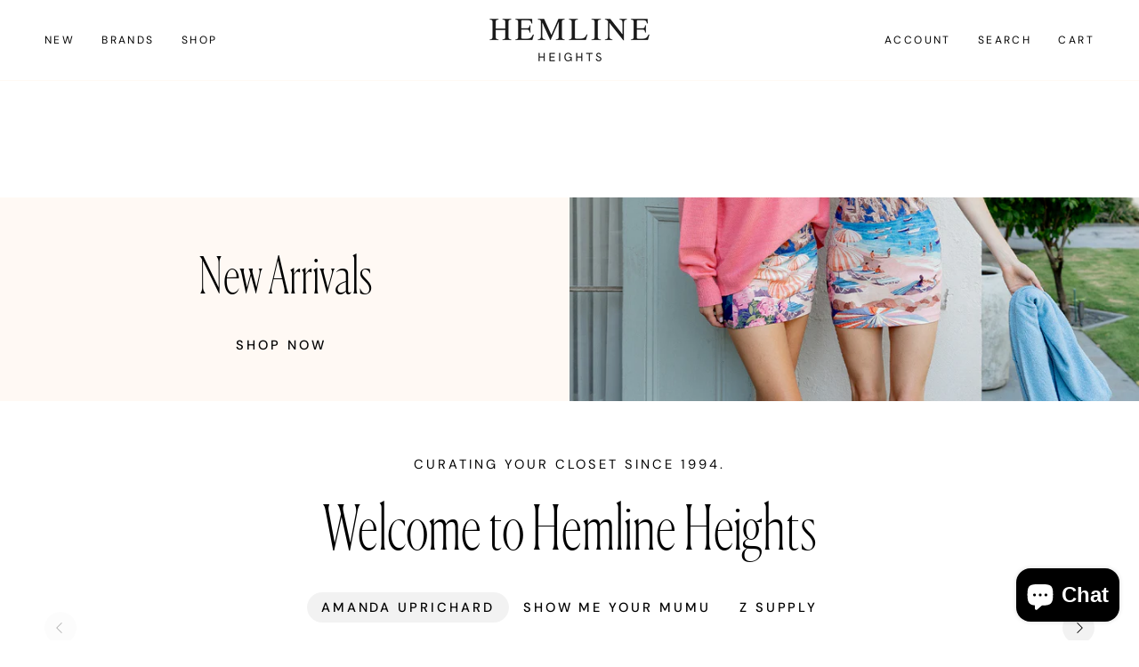

--- FILE ---
content_type: text/html; charset=utf-8
request_url: https://shophemlineheights.com/
body_size: 42335
content:
<!doctype html>




<html class="no-js" lang="en" ><head>
  <meta charset="utf-8">
  <meta http-equiv="X-UA-Compatible" content="IE=edge,chrome=1">
  <meta name="viewport" content="width=device-width,initial-scale=1,viewport-fit=cover">
  <meta name="theme-color" content="#000000"><link rel="canonical" href="https://shophemlineheights.com/"><!-- ======================= Pipeline Theme V7.1.1 ========================= -->

  <!-- Preloading ================================================================== -->

  <link rel="preconnect" href="https://cdn.shopify.com" crossorigin>
  <link rel="dns-prefetch" href="https://cdn.shopify.com">
  <link rel="preconnect" href="https://fonts.shopify.com" crossorigin>
  <link rel="dns-prefetch" href="https://fonts.shopifycdn.com">
  <link rel="preconnect" href="https://monorail-edge.shopifysvc.com" crossorigin>

  <link rel="preload" href="//shophemlineheights.com/cdn/fonts/lora/lora_n4.9a60cb39eff3bfbc472bac5b3c5c4d7c878f0a8d.woff2" as="font" type="font/woff2" crossorigin>
  <link rel="preload" href="//shophemlineheights.com/cdn/fonts/playfair_display/playfairdisplay_n4.9980f3e16959dc89137cc1369bfc3ae98af1deb9.woff2" as="font" type="font/woff2" crossorigin>
  <link rel="preload" href="//shophemlineheights.com/cdn/fonts/dm_sans/dmsans_n4.ec80bd4dd7e1a334c969c265873491ae56018d72.woff2" as="font" type="font/woff2" crossorigin>

  <link href="//shophemlineheights.com/cdn/shop/t/18/assets/vendor.js?v=144118437607305429831732726235" as="script" rel="preload">
  <link href="//shophemlineheights.com/cdn/shop/t/18/assets/theme.js?v=112561406848111087191732726235" as="script" rel="preload">
  <link href="//shophemlineheights.com/cdn/shop/t/18/assets/theme.css?v=69346973119000426371732726235" as="script" rel="preload">

  <!-- Title and description ================================================ --><link rel="shortcut icon" href="//shophemlineheights.com/cdn/shop/files/Favicon-Black_32x32.png?v=1735071464" type="image/png">
  <title>
    

    Hemline Heights | Houston Women&#39;s Clothing Boutique

  </title><meta name="description" content="Curating your closet since 1994, Hemline is a local boutique offering a personalized shopping experience that help women feel and look their best.">
  <!-- /snippets/social-meta-tags.liquid --><meta property="og:site_name" content="Hemline Heights">
<meta property="og:url" content="https://shophemlineheights.com/">
<meta property="og:title" content="Hemline Heights | Houston Women&#39;s Clothing Boutique">
<meta property="og:type" content="website">
<meta property="og:description" content="Curating your closet since 1994, Hemline is a local boutique offering a personalized shopping experience that help women feel and look their best.">


<meta name="twitter:site" content="@">
<meta name="twitter:card" content="summary_large_image">
<meta name="twitter:title" content="Hemline Heights | Houston Women&#39;s Clothing Boutique">
<meta name="twitter:description" content="Curating your closet since 1994, Hemline is a local boutique offering a personalized shopping experience that help women feel and look their best."><!-- CSS ================================================================== -->

  <link href="//shophemlineheights.com/cdn/shop/t/18/assets/font-settings.css?v=40633377242021032201762448681" rel="stylesheet" type="text/css" media="all" />

  <!-- /snippets/css-variables.liquid -->


<style data-shopify>
  :root {
  /* ================ Layout Variables ================ */
  
  

  
  

  --LAYOUT-WIDTH: 1450px;
  --LAYOUT-GUTTER: 24px;
  --LAYOUT-GUTTER-OFFSET: -24px;
  --NAV-GUTTER: 15px;
  --LAYOUT-OUTER: 50px;

  /* ================ Product video ================ */
  
--COLOR-VIDEO-BG: #f2f2f2;


  /* ================ Color Variables ================ */

  /* === Backgrounds ===*/
  --COLOR-BG: #ffffff;
  --COLOR-BG-ACCENT: #c6bcd0;

  /* === Text colors ===*/
  --COLOR-TEXT-DARK: #000000;
  --COLOR-TEXT: #000000;
  --COLOR-TEXT-LIGHT: #4d4d4d;

  /* === Bright color ===*/
  --COLOR-PRIMARY: #000000;
  --COLOR-PRIMARY-HOVER: #000000;
  --COLOR-PRIMARY-FADE: rgba(0, 0, 0, 0.05);
  --COLOR-PRIMARY-FADE-HOVER: rgba(0, 0, 0, 0.1);--COLOR-PRIMARY-OPPOSITE: #ffffff;

  /* === Secondary/link Color ===*/
  --COLOR-SECONDARY: #000000;
  --COLOR-SECONDARY-HOVER: #000000;
  --COLOR-SECONDARY-FADE: rgba(0, 0, 0, 0.05);
  --COLOR-SECONDARY-FADE-HOVER: rgba(0, 0, 0, 0.1);--COLOR-SECONDARY-OPPOSITE: #ffffff;

  /* === Shades of grey ===*/
  --COLOR-A5:  rgba(0, 0, 0, 0.05);
  --COLOR-A10: rgba(0, 0, 0, 0.1);
  --COLOR-A20: rgba(0, 0, 0, 0.2);
  --COLOR-A35: rgba(0, 0, 0, 0.35);
  --COLOR-A50: rgba(0, 0, 0, 0.5);
  --COLOR-A80: rgba(0, 0, 0, 0.8);
  --COLOR-A90: rgba(0, 0, 0, 0.9);
  --COLOR-A95: rgba(0, 0, 0, 0.95);


  /* ================ Inverted Color Variables ================ */

  --INVERSE-BG: #fff9f4;
  --INVERSE-BG-ACCENT: #c6bcd0;

  /* === Text colors ===*/
  --INVERSE-TEXT-DARK: #ffffff;
  --INVERSE-TEXT: #ffffff;
  --INVERSE-TEXT-LIGHT: #fffdfc;

  /* === Bright color ===*/
  --INVERSE-PRIMARY: #c6bcd0;
  --INVERSE-PRIMARY-HOVER: #a080c0;
  --INVERSE-PRIMARY-FADE: rgba(198, 188, 208, 0.05);
  --INVERSE-PRIMARY-FADE-HOVER: rgba(198, 188, 208, 0.1);--INVERSE-PRIMARY-OPPOSITE: #000000;


  /* === Second Color ===*/
  --INVERSE-SECONDARY: #696372;
  --INVERSE-SECONDARY-HOVER: #413553;
  --INVERSE-SECONDARY-FADE: rgba(105, 99, 114, 0.05);
  --INVERSE-SECONDARY-FADE-HOVER: rgba(105, 99, 114, 0.1);--INVERSE-SECONDARY-OPPOSITE: #ffffff;


  /* === Shades of grey ===*/
  --INVERSE-A5:  rgba(255, 255, 255, 0.05);
  --INVERSE-A10: rgba(255, 255, 255, 0.1);
  --INVERSE-A20: rgba(255, 255, 255, 0.2);
  --INVERSE-A35: rgba(255, 255, 255, 0.3);
  --INVERSE-A80: rgba(255, 255, 255, 0.8);
  --INVERSE-A90: rgba(255, 255, 255, 0.9);
  --INVERSE-A95: rgba(255, 255, 255, 0.95);


  /* ================ Bright Color Variables ================ */

  --BRIGHT-BG: #c6bcd0;
  --BRIGHT-BG-ACCENT: #fff9f4;

  /* === Text colors ===*/
  --BRIGHT-TEXT-DARK: #404040;
  --BRIGHT-TEXT: #000000;
  --BRIGHT-TEXT-LIGHT: #3b383e;

  /* === Bright color ===*/
  --BRIGHT-PRIMARY: #696372;
  --BRIGHT-PRIMARY-HOVER: #413553;
  --BRIGHT-PRIMARY-FADE: rgba(105, 99, 114, 0.05);
  --BRIGHT-PRIMARY-FADE-HOVER: rgba(105, 99, 114, 0.1);--BRIGHT-PRIMARY-OPPOSITE: #ffffff;


  /* === Second Color ===*/
  --BRIGHT-SECONDARY: #c6bcd0;
  --BRIGHT-SECONDARY-HOVER: #a080c0;
  --BRIGHT-SECONDARY-FADE: rgba(198, 188, 208, 0.05);
  --BRIGHT-SECONDARY-FADE-HOVER: rgba(198, 188, 208, 0.1);--BRIGHT-SECONDARY-OPPOSITE: #000000;


  /* === Shades of grey ===*/
  --BRIGHT-A5:  rgba(0, 0, 0, 0.05);
  --BRIGHT-A10: rgba(0, 0, 0, 0.1);
  --BRIGHT-A20: rgba(0, 0, 0, 0.2);
  --BRIGHT-A35: rgba(0, 0, 0, 0.3);
  --BRIGHT-A80: rgba(0, 0, 0, 0.8);
  --BRIGHT-A90: rgba(0, 0, 0, 0.9);
  --BRIGHT-A95: rgba(0, 0, 0, 0.95);


  /* === Account Bar ===*/
  --COLOR-ANNOUNCEMENT-BG: #c6bcd0;
  --COLOR-ANNOUNCEMENT-TEXT: #000000;

  /* === Nav and dropdown link background ===*/
  --COLOR-NAV: #ffffff;
  --COLOR-NAV-TEXT: #000000;
  --COLOR-NAV-TEXT-DARK: #000000;
  --COLOR-NAV-TEXT-LIGHT: #4d4d4d;
  --COLOR-NAV-BORDER: #fff9f4;
  --COLOR-NAV-A10: rgba(0, 0, 0, 0.1);
  --COLOR-NAV-A50: rgba(0, 0, 0, 0.5);
  --COLOR-HIGHLIGHT-LINK: #000000;

  /* === Site Footer ===*/
  --COLOR-FOOTER-BG: #c6bcd0;
  --COLOR-FOOTER-TEXT: #000000;
  --COLOR-FOOTER-A5: rgba(0, 0, 0, 0.05);
  --COLOR-FOOTER-A15: rgba(0, 0, 0, 0.15);
  --COLOR-FOOTER-A90: rgba(0, 0, 0, 0.9);

  /* === Sub-Footer ===*/
  --COLOR-SUB-FOOTER-BG: #bdb3c7;
  --COLOR-SUB-FOOTER-TEXT: #000000;
  --COLOR-SUB-FOOTER-A5: rgba(0, 0, 0, 0.05);
  --COLOR-SUB-FOOTER-A15: rgba(0, 0, 0, 0.15);
  --COLOR-SUB-FOOTER-A90: rgba(0, 0, 0, 0.9);

  /* === Products ===*/
  --PRODUCT-GRID-ASPECT-RATIO: 60.0%;

  /* === Product badges ===*/
  --COLOR-BADGE: #c6bcd0;
  --COLOR-BADGE-TEXT: #696372;
  --COLOR-BADGE-TEXT-DARK: #423850;
  --COLOR-BADGE-TEXT-HOVER: #8f8999;
  --COLOR-BADGE-HAIRLINE: #c1b8cb;

  /* === Product item slider ===*/--COLOR-PRODUCT-SLIDER: #c6bcd0;--COLOR-PRODUCT-SLIDER-OPPOSITE: rgba(0, 0, 0, 0.06);/* === disabled form colors ===*/
  --COLOR-DISABLED-BG: #e6e6e6;
  --COLOR-DISABLED-TEXT: #a6a6a6;

  --INVERSE-DISABLED-BG: #fffaf5;
  --INVERSE-DISABLED-TEXT: #fffbf8;


  /* === Tailwind RGBA Palette ===*/
  --RGB-CANVAS: 255 255 255;
  --RGB-CONTENT: 0 0 0;
  --RGB-PRIMARY: 0 0 0;
  --RGB-SECONDARY: 0 0 0;

  --RGB-DARK-CANVAS: 255 249 244;
  --RGB-DARK-CONTENT: 255 255 255;
  --RGB-DARK-PRIMARY: 198 188 208;
  --RGB-DARK-SECONDARY: 105 99 114;

  --RGB-BRIGHT-CANVAS: 198 188 208;
  --RGB-BRIGHT-CONTENT: 0 0 0;
  --RGB-BRIGHT-PRIMARY: 105 99 114;
  --RGB-BRIGHT-SECONDARY: 198 188 208;

  --RGB-PRIMARY-CONTRAST: 255 255 255;
  --RGB-SECONDARY-CONTRAST: 255 255 255;

  --RGB-DARK-PRIMARY-CONTRAST: 0 0 0;
  --RGB-DARK-SECONDARY-CONTRAST: 255 255 255;

  --RGB-BRIGHT-PRIMARY-CONTRAST: 255 255 255;
  --RGB-BRIGHT-SECONDARY-CONTRAST: 0 0 0;


  /* === Button Radius === */
  --BUTTON-RADIUS: 0px;


  /* ================ Typography ================ */

  --FONT-STACK-BODY: Lora, serif;
  --FONT-STYLE-BODY: normal;
  --FONT-WEIGHT-BODY: 400;
  --FONT-WEIGHT-BODY-BOLD: 500;
  --FONT-ADJUST-BODY: 0.9;
  
    --FONT-BODY-TRANSFORM: none;
    --FONT-BODY-LETTER-SPACING: normal;
  

  --FONT-STACK-HEADING: 'canela-condensed-thin', serif;
  --FONT-STYLE-HEADING: normal;
  --FONT-WEIGHT-HEADING: 400;
  --FONT-WEIGHT-HEADING-BOLD: 500;
  --FONT-ADJUST-HEADING: 1.25;
  
    --FONT-HEADING-TRANSFORM: none;
    --FONT-HEADING-LETTER-SPACING: normal;
  

  --FONT-STACK-ACCENT: "DM Sans", serif;
  --FONT-STYLE-ACCENT: normal;
  --FONT-WEIGHT-ACCENT: 400;
  --FONT-WEIGHT-ACCENT-BOLD: 500;
  --FONT-ADJUST-ACCENT: 1.05;
  
    --FONT-ACCENT-TRANSFORM: uppercase;
    --FONT-ACCENT-LETTER-SPACING: 0.2em;

  --TYPE-STACK-NAV: "DM Sans", sans-serif;
  --TYPE-STYLE-NAV: normal;
  --TYPE-ADJUST-NAV: 1.05;
  --TYPE-WEIGHT-NAV: 400;
  
    --FONT-NAV-TRANSFORM: uppercase;
    --FONT-NAV-LETTER-SPACING: 0.2em;

  --TYPE-STACK-BUTTON: "DM Sans", sans-serif;
  --TYPE-STYLE-BUTTON: normal;
  --TYPE-ADJUST-BUTTON: 1.05;
  --TYPE-WEIGHT-BUTTON: 400;
  
    --FONT-BUTTON-TRANSFORM: uppercase;
    --FONT-BUTTON-LETTER-SPACING: 0.2em;

  --TYPE-STACK-KICKER: "DM Sans", sans-serif;
  --TYPE-STYLE-KICKER: normal;
  --TYPE-ADJUST-KICKER: 1.05;
  --TYPE-WEIGHT-KICKER: 400;
  
    --FONT-KICKER-TRANSFORM: uppercase;
    --FONT-KICKER-LETTER-SPACING: 0.2em;


  --ICO-SELECT: url('//shophemlineheights.com/cdn/shop/t/18/assets/ico-select.svg?v=36999314594700400811732726235');

  /* ================ Photo correction ================ */
  --PHOTO-CORRECTION: 100%;

  

  }

  
/* ================ Typography ================ */
/* ================ type-scale.com ============ */

/* 1.16 base 11.5 */
:root {
  --font-1: 10px;
  --font-2: 11px;
  --font-3: 13px;
  --font-4: 15px;
  --font-5: 17px;
  --font-6: 20px;
  --font-7: 24px;
  --font-8: 27px;
  --font-9: 32px;
  --font-10:37px;
  --font-11:43px;
  --font-12:49px;
  --font-13:57px;
  --font-14:67px;
  --font-15:77px;
}

/* 1.175 base 11.5 */
@media only screen and (min-width: 480px) and (max-width: 1099px) {
  :root {
  --font-1: 10px;
  --font-2: 11.5px;
  --font-3: 13.5px;
  --font-4: 16px;
  --font-5: 19px;
  --font-6: 22px;
  --font-7: 26px;
  --font-8: 30px;
  --font-9: 36px;
  --font-10:42px;
  --font-11:49px;
  --font-12:58px;
  --font-13:68px;
  --font-14:80px;
  --font-15:94px;
  }
}

 /* 1.22 base 11.5 */
 @media only screen and (min-width: 1100px) {
  :root {
  --font-1: 10px;
  --font-2: 11.5px;
  --font-3: 14px;
  --font-4: 17px;
  --font-5: 21px;
  --font-6: 25px;
  --font-7: 31px;
  --font-8: 38px;
  --font-9: 46px;
  --font-10:56px;
  --font-11:68px;
  --font-12:83px;
  --font-13:102px;
  --font-14:124px;
  --font-15:151px;
  }
}

</style>


  <link href="//shophemlineheights.com/cdn/shop/t/18/assets/theme.css?v=69346973119000426371732726235" rel="stylesheet" type="text/css" media="all" />

  <script>
    document.documentElement.className = document.documentElement.className.replace('no-js', 'js');

    
      document.documentElement.classList.add('aos-initialized');let root = '/';
    if (root[root.length - 1] !== '/') {
      root = `${root}/`;
    }
    var theme = {
      routes: {
        root_url: root,
        cart: '/cart',
        cart_add_url: '/cart/add',
        product_recommendations_url: '/recommendations/products',
        account_addresses_url: '/account/addresses',
        predictive_search_url: '/search/suggest'
      },
      state: {
        cartOpen: null,
      },
      sizes: {
        small: 480,
        medium: 768,
        large: 1100,
        widescreen: 1400
      },
      assets: {
        photoswipe: '//shophemlineheights.com/cdn/shop/t/18/assets/photoswipe.js?v=162613001030112971491732726235',
        smoothscroll: '//shophemlineheights.com/cdn/shop/t/18/assets/smoothscroll.js?v=37906625415260927261732726235',
        swatches: '//shophemlineheights.com/cdn/shop/t/18/assets/swatches.json?v=66699228461258065041732726235',
        noImage: '//shophemlineheights.com/cdn/shopifycloud/storefront/assets/no-image-2048-a2addb12.gif',
        base: '//shophemlineheights.com/cdn/shop/t/18/assets/'
      },
      strings: {
        swatchesKey: "Color, Colour",
        addToCart: "Add to Cart",
        estimateShipping: "Estimate shipping",
        noShippingAvailable: "We do not ship to this destination.",
        free: "Free",
        from: "From",
        preOrder: "Pre-order",
        soldOut: "Sold Out",
        sale: "Sale",
        subscription: "Subscription",
        unavailable: "Unavailable",
        unitPrice: "Unit price",
        unitPriceSeparator: "per",
        stockout: "All available stock is in cart",
        products: "Products",
        pages: "Pages",
        collections: "Collections",
        resultsFor: "Results for",
        noResultsFor: "No results for",
        articles: "Articles",
        successMessage: "Link copied to clipboard",
      },
      settings: {
        badge_sale_type: "percentage",
        animate_hover: false,
        animate_scroll: true,
        show_locale_desktop: null,
        show_locale_mobile: null,
        show_currency_desktop: null,
        show_currency_mobile: null,
        currency_select_type: "country",
        currency_code_enable: false,
        cycle_images_hover_delay: 1.5
      },
      info: {
        name: 'pipeline'
      },
      version: '7.1.1',
      moneyFormat: "${{amount}}",
      shopCurrency: "USD",
      currencyCode: "USD"
    }
    let windowInnerHeight = window.innerHeight;
    document.documentElement.style.setProperty('--full-screen', `${windowInnerHeight}px`);
    document.documentElement.style.setProperty('--three-quarters', `${windowInnerHeight * 0.75}px`);
    document.documentElement.style.setProperty('--two-thirds', `${windowInnerHeight * 0.66}px`);
    document.documentElement.style.setProperty('--one-half', `${windowInnerHeight * 0.5}px`);
    document.documentElement.style.setProperty('--one-third', `${windowInnerHeight * 0.33}px`);
    document.documentElement.style.setProperty('--one-fifth', `${windowInnerHeight * 0.2}px`);

    window.isRTL = document.documentElement.getAttribute('dir') === 'rtl';
  </script><!-- Theme Javascript ============================================================== -->
  <script src="//shophemlineheights.com/cdn/shop/t/18/assets/vendor.js?v=144118437607305429831732726235" defer="defer"></script>
  <script src="//shophemlineheights.com/cdn/shop/t/18/assets/theme.js?v=112561406848111087191732726235" defer="defer"></script>

  <script>
    (function () {
      function onPageShowEvents() {
        if ('requestIdleCallback' in window) {
          requestIdleCallback(initCartEvent, { timeout: 500 })
        } else {
          initCartEvent()
        }
        function initCartEvent(){
          window.fetch(window.theme.routes.cart + '.js')
          .then((response) => {
            if(!response.ok){
              throw {status: response.statusText};
            }
            return response.json();
          })
          .then((response) => {
            document.dispatchEvent(new CustomEvent('theme:cart:change', {
              detail: {
                cart: response,
              },
              bubbles: true,
            }));
            return response;
          })
          .catch((e) => {
            console.error(e);
          });
        }
      };
      window.onpageshow = onPageShowEvents;
    })();
  </script>

  <script type="text/javascript">
    if (window.MSInputMethodContext && document.documentMode) {
      var scripts = document.getElementsByTagName('script')[0];
      var polyfill = document.createElement("script");
      polyfill.defer = true;
      polyfill.src = "//shophemlineheights.com/cdn/shop/t/18/assets/ie11.js?v=144489047535103983231732726235";

      scripts.parentNode.insertBefore(polyfill, scripts);
    }
  </script>

  <!-- Shopify app scripts =========================================================== -->
  <script>window.performance && window.performance.mark && window.performance.mark('shopify.content_for_header.start');</script><meta name="facebook-domain-verification" content="9vatm3gn8irgsg0nhr0e9n279oop2j">
<meta id="shopify-digital-wallet" name="shopify-digital-wallet" content="/65073184996/digital_wallets/dialog">
<meta name="shopify-checkout-api-token" content="630321d7692292ce794b3c47bf9b81eb">
<meta id="in-context-paypal-metadata" data-shop-id="65073184996" data-venmo-supported="false" data-environment="production" data-locale="en_US" data-paypal-v4="true" data-currency="USD">
<script async="async" src="/checkouts/internal/preloads.js?locale=en-US"></script>
<link rel="preconnect" href="https://shop.app" crossorigin="anonymous">
<script async="async" src="https://shop.app/checkouts/internal/preloads.js?locale=en-US&shop_id=65073184996" crossorigin="anonymous"></script>
<script id="apple-pay-shop-capabilities" type="application/json">{"shopId":65073184996,"countryCode":"US","currencyCode":"USD","merchantCapabilities":["supports3DS"],"merchantId":"gid:\/\/shopify\/Shop\/65073184996","merchantName":"Hemline Heights","requiredBillingContactFields":["postalAddress","email"],"requiredShippingContactFields":["postalAddress","email"],"shippingType":"shipping","supportedNetworks":["visa","masterCard","amex","discover","elo","jcb"],"total":{"type":"pending","label":"Hemline Heights","amount":"1.00"},"shopifyPaymentsEnabled":true,"supportsSubscriptions":true}</script>
<script id="shopify-features" type="application/json">{"accessToken":"630321d7692292ce794b3c47bf9b81eb","betas":["rich-media-storefront-analytics"],"domain":"shophemlineheights.com","predictiveSearch":true,"shopId":65073184996,"locale":"en"}</script>
<script>var Shopify = Shopify || {};
Shopify.shop = "hemline-heights.myshopify.com";
Shopify.locale = "en";
Shopify.currency = {"active":"USD","rate":"1.0"};
Shopify.country = "US";
Shopify.theme = {"name":"Holiday 2025","id":143824879844,"schema_name":"Pipeline","schema_version":"7.1.1","theme_store_id":739,"role":"main"};
Shopify.theme.handle = "null";
Shopify.theme.style = {"id":null,"handle":null};
Shopify.cdnHost = "shophemlineheights.com/cdn";
Shopify.routes = Shopify.routes || {};
Shopify.routes.root = "/";</script>
<script type="module">!function(o){(o.Shopify=o.Shopify||{}).modules=!0}(window);</script>
<script>!function(o){function n(){var o=[];function n(){o.push(Array.prototype.slice.apply(arguments))}return n.q=o,n}var t=o.Shopify=o.Shopify||{};t.loadFeatures=n(),t.autoloadFeatures=n()}(window);</script>
<script>
  window.ShopifyPay = window.ShopifyPay || {};
  window.ShopifyPay.apiHost = "shop.app\/pay";
  window.ShopifyPay.redirectState = null;
</script>
<script id="shop-js-analytics" type="application/json">{"pageType":"index"}</script>
<script defer="defer" async type="module" src="//shophemlineheights.com/cdn/shopifycloud/shop-js/modules/v2/client.init-shop-cart-sync_BT-GjEfc.en.esm.js"></script>
<script defer="defer" async type="module" src="//shophemlineheights.com/cdn/shopifycloud/shop-js/modules/v2/chunk.common_D58fp_Oc.esm.js"></script>
<script defer="defer" async type="module" src="//shophemlineheights.com/cdn/shopifycloud/shop-js/modules/v2/chunk.modal_xMitdFEc.esm.js"></script>
<script type="module">
  await import("//shophemlineheights.com/cdn/shopifycloud/shop-js/modules/v2/client.init-shop-cart-sync_BT-GjEfc.en.esm.js");
await import("//shophemlineheights.com/cdn/shopifycloud/shop-js/modules/v2/chunk.common_D58fp_Oc.esm.js");
await import("//shophemlineheights.com/cdn/shopifycloud/shop-js/modules/v2/chunk.modal_xMitdFEc.esm.js");

  window.Shopify.SignInWithShop?.initShopCartSync?.({"fedCMEnabled":true,"windoidEnabled":true});

</script>
<script>
  window.Shopify = window.Shopify || {};
  if (!window.Shopify.featureAssets) window.Shopify.featureAssets = {};
  window.Shopify.featureAssets['shop-js'] = {"shop-cart-sync":["modules/v2/client.shop-cart-sync_DZOKe7Ll.en.esm.js","modules/v2/chunk.common_D58fp_Oc.esm.js","modules/v2/chunk.modal_xMitdFEc.esm.js"],"init-fed-cm":["modules/v2/client.init-fed-cm_B6oLuCjv.en.esm.js","modules/v2/chunk.common_D58fp_Oc.esm.js","modules/v2/chunk.modal_xMitdFEc.esm.js"],"shop-cash-offers":["modules/v2/client.shop-cash-offers_D2sdYoxE.en.esm.js","modules/v2/chunk.common_D58fp_Oc.esm.js","modules/v2/chunk.modal_xMitdFEc.esm.js"],"shop-login-button":["modules/v2/client.shop-login-button_QeVjl5Y3.en.esm.js","modules/v2/chunk.common_D58fp_Oc.esm.js","modules/v2/chunk.modal_xMitdFEc.esm.js"],"pay-button":["modules/v2/client.pay-button_DXTOsIq6.en.esm.js","modules/v2/chunk.common_D58fp_Oc.esm.js","modules/v2/chunk.modal_xMitdFEc.esm.js"],"shop-button":["modules/v2/client.shop-button_DQZHx9pm.en.esm.js","modules/v2/chunk.common_D58fp_Oc.esm.js","modules/v2/chunk.modal_xMitdFEc.esm.js"],"avatar":["modules/v2/client.avatar_BTnouDA3.en.esm.js"],"init-windoid":["modules/v2/client.init-windoid_CR1B-cfM.en.esm.js","modules/v2/chunk.common_D58fp_Oc.esm.js","modules/v2/chunk.modal_xMitdFEc.esm.js"],"init-shop-for-new-customer-accounts":["modules/v2/client.init-shop-for-new-customer-accounts_C_vY_xzh.en.esm.js","modules/v2/client.shop-login-button_QeVjl5Y3.en.esm.js","modules/v2/chunk.common_D58fp_Oc.esm.js","modules/v2/chunk.modal_xMitdFEc.esm.js"],"init-shop-email-lookup-coordinator":["modules/v2/client.init-shop-email-lookup-coordinator_BI7n9ZSv.en.esm.js","modules/v2/chunk.common_D58fp_Oc.esm.js","modules/v2/chunk.modal_xMitdFEc.esm.js"],"init-shop-cart-sync":["modules/v2/client.init-shop-cart-sync_BT-GjEfc.en.esm.js","modules/v2/chunk.common_D58fp_Oc.esm.js","modules/v2/chunk.modal_xMitdFEc.esm.js"],"shop-toast-manager":["modules/v2/client.shop-toast-manager_DiYdP3xc.en.esm.js","modules/v2/chunk.common_D58fp_Oc.esm.js","modules/v2/chunk.modal_xMitdFEc.esm.js"],"init-customer-accounts":["modules/v2/client.init-customer-accounts_D9ZNqS-Q.en.esm.js","modules/v2/client.shop-login-button_QeVjl5Y3.en.esm.js","modules/v2/chunk.common_D58fp_Oc.esm.js","modules/v2/chunk.modal_xMitdFEc.esm.js"],"init-customer-accounts-sign-up":["modules/v2/client.init-customer-accounts-sign-up_iGw4briv.en.esm.js","modules/v2/client.shop-login-button_QeVjl5Y3.en.esm.js","modules/v2/chunk.common_D58fp_Oc.esm.js","modules/v2/chunk.modal_xMitdFEc.esm.js"],"shop-follow-button":["modules/v2/client.shop-follow-button_CqMgW2wH.en.esm.js","modules/v2/chunk.common_D58fp_Oc.esm.js","modules/v2/chunk.modal_xMitdFEc.esm.js"],"checkout-modal":["modules/v2/client.checkout-modal_xHeaAweL.en.esm.js","modules/v2/chunk.common_D58fp_Oc.esm.js","modules/v2/chunk.modal_xMitdFEc.esm.js"],"shop-login":["modules/v2/client.shop-login_D91U-Q7h.en.esm.js","modules/v2/chunk.common_D58fp_Oc.esm.js","modules/v2/chunk.modal_xMitdFEc.esm.js"],"lead-capture":["modules/v2/client.lead-capture_BJmE1dJe.en.esm.js","modules/v2/chunk.common_D58fp_Oc.esm.js","modules/v2/chunk.modal_xMitdFEc.esm.js"],"payment-terms":["modules/v2/client.payment-terms_Ci9AEqFq.en.esm.js","modules/v2/chunk.common_D58fp_Oc.esm.js","modules/v2/chunk.modal_xMitdFEc.esm.js"]};
</script>
<script>(function() {
  var isLoaded = false;
  function asyncLoad() {
    if (isLoaded) return;
    isLoaded = true;
    var urls = ["https:\/\/cdn-app.cart-bot.net\/public\/js\/append.js?shop=hemline-heights.myshopify.com"];
    for (var i = 0; i < urls.length; i++) {
      var s = document.createElement('script');
      s.type = 'text/javascript';
      s.async = true;
      s.src = urls[i];
      var x = document.getElementsByTagName('script')[0];
      x.parentNode.insertBefore(s, x);
    }
  };
  if(window.attachEvent) {
    window.attachEvent('onload', asyncLoad);
  } else {
    window.addEventListener('load', asyncLoad, false);
  }
})();</script>
<script id="__st">var __st={"a":65073184996,"offset":-21600,"reqid":"879512c5-141a-4d09-9a56-8fca0b010554-1769241166","pageurl":"shophemlineheights.com\/","u":"02f6eb0178eb","p":"home"};</script>
<script>window.ShopifyPaypalV4VisibilityTracking = true;</script>
<script id="captcha-bootstrap">!function(){'use strict';const t='contact',e='account',n='new_comment',o=[[t,t],['blogs',n],['comments',n],[t,'customer']],c=[[e,'customer_login'],[e,'guest_login'],[e,'recover_customer_password'],[e,'create_customer']],r=t=>t.map((([t,e])=>`form[action*='/${t}']:not([data-nocaptcha='true']) input[name='form_type'][value='${e}']`)).join(','),a=t=>()=>t?[...document.querySelectorAll(t)].map((t=>t.form)):[];function s(){const t=[...o],e=r(t);return a(e)}const i='password',u='form_key',d=['recaptcha-v3-token','g-recaptcha-response','h-captcha-response',i],f=()=>{try{return window.sessionStorage}catch{return}},m='__shopify_v',_=t=>t.elements[u];function p(t,e,n=!1){try{const o=window.sessionStorage,c=JSON.parse(o.getItem(e)),{data:r}=function(t){const{data:e,action:n}=t;return t[m]||n?{data:e,action:n}:{data:t,action:n}}(c);for(const[e,n]of Object.entries(r))t.elements[e]&&(t.elements[e].value=n);n&&o.removeItem(e)}catch(o){console.error('form repopulation failed',{error:o})}}const l='form_type',E='cptcha';function T(t){t.dataset[E]=!0}const w=window,h=w.document,L='Shopify',v='ce_forms',y='captcha';let A=!1;((t,e)=>{const n=(g='f06e6c50-85a8-45c8-87d0-21a2b65856fe',I='https://cdn.shopify.com/shopifycloud/storefront-forms-hcaptcha/ce_storefront_forms_captcha_hcaptcha.v1.5.2.iife.js',D={infoText:'Protected by hCaptcha',privacyText:'Privacy',termsText:'Terms'},(t,e,n)=>{const o=w[L][v],c=o.bindForm;if(c)return c(t,g,e,D).then(n);var r;o.q.push([[t,g,e,D],n]),r=I,A||(h.body.append(Object.assign(h.createElement('script'),{id:'captcha-provider',async:!0,src:r})),A=!0)});var g,I,D;w[L]=w[L]||{},w[L][v]=w[L][v]||{},w[L][v].q=[],w[L][y]=w[L][y]||{},w[L][y].protect=function(t,e){n(t,void 0,e),T(t)},Object.freeze(w[L][y]),function(t,e,n,w,h,L){const[v,y,A,g]=function(t,e,n){const i=e?o:[],u=t?c:[],d=[...i,...u],f=r(d),m=r(i),_=r(d.filter((([t,e])=>n.includes(e))));return[a(f),a(m),a(_),s()]}(w,h,L),I=t=>{const e=t.target;return e instanceof HTMLFormElement?e:e&&e.form},D=t=>v().includes(t);t.addEventListener('submit',(t=>{const e=I(t);if(!e)return;const n=D(e)&&!e.dataset.hcaptchaBound&&!e.dataset.recaptchaBound,o=_(e),c=g().includes(e)&&(!o||!o.value);(n||c)&&t.preventDefault(),c&&!n&&(function(t){try{if(!f())return;!function(t){const e=f();if(!e)return;const n=_(t);if(!n)return;const o=n.value;o&&e.removeItem(o)}(t);const e=Array.from(Array(32),(()=>Math.random().toString(36)[2])).join('');!function(t,e){_(t)||t.append(Object.assign(document.createElement('input'),{type:'hidden',name:u})),t.elements[u].value=e}(t,e),function(t,e){const n=f();if(!n)return;const o=[...t.querySelectorAll(`input[type='${i}']`)].map((({name:t})=>t)),c=[...d,...o],r={};for(const[a,s]of new FormData(t).entries())c.includes(a)||(r[a]=s);n.setItem(e,JSON.stringify({[m]:1,action:t.action,data:r}))}(t,e)}catch(e){console.error('failed to persist form',e)}}(e),e.submit())}));const S=(t,e)=>{t&&!t.dataset[E]&&(n(t,e.some((e=>e===t))),T(t))};for(const o of['focusin','change'])t.addEventListener(o,(t=>{const e=I(t);D(e)&&S(e,y())}));const B=e.get('form_key'),M=e.get(l),P=B&&M;t.addEventListener('DOMContentLoaded',(()=>{const t=y();if(P)for(const e of t)e.elements[l].value===M&&p(e,B);[...new Set([...A(),...v().filter((t=>'true'===t.dataset.shopifyCaptcha))])].forEach((e=>S(e,t)))}))}(h,new URLSearchParams(w.location.search),n,t,e,['guest_login'])})(!0,!0)}();</script>
<script integrity="sha256-4kQ18oKyAcykRKYeNunJcIwy7WH5gtpwJnB7kiuLZ1E=" data-source-attribution="shopify.loadfeatures" defer="defer" src="//shophemlineheights.com/cdn/shopifycloud/storefront/assets/storefront/load_feature-a0a9edcb.js" crossorigin="anonymous"></script>
<script crossorigin="anonymous" defer="defer" src="//shophemlineheights.com/cdn/shopifycloud/storefront/assets/shopify_pay/storefront-65b4c6d7.js?v=20250812"></script>
<script data-source-attribution="shopify.dynamic_checkout.dynamic.init">var Shopify=Shopify||{};Shopify.PaymentButton=Shopify.PaymentButton||{isStorefrontPortableWallets:!0,init:function(){window.Shopify.PaymentButton.init=function(){};var t=document.createElement("script");t.src="https://shophemlineheights.com/cdn/shopifycloud/portable-wallets/latest/portable-wallets.en.js",t.type="module",document.head.appendChild(t)}};
</script>
<script data-source-attribution="shopify.dynamic_checkout.buyer_consent">
  function portableWalletsHideBuyerConsent(e){var t=document.getElementById("shopify-buyer-consent"),n=document.getElementById("shopify-subscription-policy-button");t&&n&&(t.classList.add("hidden"),t.setAttribute("aria-hidden","true"),n.removeEventListener("click",e))}function portableWalletsShowBuyerConsent(e){var t=document.getElementById("shopify-buyer-consent"),n=document.getElementById("shopify-subscription-policy-button");t&&n&&(t.classList.remove("hidden"),t.removeAttribute("aria-hidden"),n.addEventListener("click",e))}window.Shopify?.PaymentButton&&(window.Shopify.PaymentButton.hideBuyerConsent=portableWalletsHideBuyerConsent,window.Shopify.PaymentButton.showBuyerConsent=portableWalletsShowBuyerConsent);
</script>
<script data-source-attribution="shopify.dynamic_checkout.cart.bootstrap">document.addEventListener("DOMContentLoaded",(function(){function t(){return document.querySelector("shopify-accelerated-checkout-cart, shopify-accelerated-checkout")}if(t())Shopify.PaymentButton.init();else{new MutationObserver((function(e,n){t()&&(Shopify.PaymentButton.init(),n.disconnect())})).observe(document.body,{childList:!0,subtree:!0})}}));
</script>
<link id="shopify-accelerated-checkout-styles" rel="stylesheet" media="screen" href="https://shophemlineheights.com/cdn/shopifycloud/portable-wallets/latest/accelerated-checkout-backwards-compat.css" crossorigin="anonymous">
<style id="shopify-accelerated-checkout-cart">
        #shopify-buyer-consent {
  margin-top: 1em;
  display: inline-block;
  width: 100%;
}

#shopify-buyer-consent.hidden {
  display: none;
}

#shopify-subscription-policy-button {
  background: none;
  border: none;
  padding: 0;
  text-decoration: underline;
  font-size: inherit;
  cursor: pointer;
}

#shopify-subscription-policy-button::before {
  box-shadow: none;
}

      </style>

<script>window.performance && window.performance.mark && window.performance.mark('shopify.content_for_header.end');</script>








<script>
	window.StoreCreditInit = {
		shop: 'hemline-heights.myshopify.com',
		cashback_widget_status: 0
	}
</script>




<!-- BEGIN app block: shopify://apps/webrex-ai-seo-optimizer/blocks/webrexSeoEmbed/b26797ad-bb4d-48f5-8ef3-7c561521049c -->






  <!-- BEGIN app snippet: localBusiness -->
  
  <script type="application/ld+json" class="ws_schema">
    {
        "@context": "https://schema.org",
        "@type": "ClothingStore",
        "image": [
          
            "https://cdn.shopify.com/s/files/1/0650/7318/4996/files/1738863691910-dsc1892.jpg?v=1738863693",
          
            "https://cdn.shopify.com/s/files/1/0650/7318/4996/files/1738863692071-dsc1900.jpg?v=1738863693",
          
            "https://cdn.shopify.com/s/files/1/0650/7318/4996/files/1738863692071-dsc1903.jpg?v=1738863693"
          
        ],
        "@id": "https://shophemlineheights.com",
        "name": "Hemline Heights",
        "address": {
          "@type": "PostalAddress",
          "addressLocality": "Houston",
          "addressRegion": "TX",
          "postalCode": "77008",
          "streetAddress": "1533 N Shepherd Dr Suite 110",
          "addressCountry": "US"
        },
        "geo": {
          "@type": "GeoCoordinates",
          "latitude": 29.7987781,
          "longitude": -95.410277
        },
        "priceRange": "$$",
        "telephone": "(832) 623-6870",
        "openingHoursSpecification": [{
            "@type": "OpeningHoursSpecification",
            "dayOfWeek": ["Monday","Tuesday","Wednesday","Thursday","Friday","Saturday"],
            "opens": "10:00",
            "closes": "18:00"
          },{
            "@type": "OpeningHoursSpecification",
            "dayOfWeek": ["Sunday"],
            "opens": "11:00",
            "closes": "16:00"
          }],
        "aggregateRating": {
            "@type": "AggregateRating",
            "ratingValue": "4.8",
            "reviewCount": "92",
            "bestRating": "5",
            "worstRating": "1"
          }}
  </script>

<!-- END app snippet -->



  <!-- BEGIN app snippet: organization -->
  
  <script type="application/ld+json" class="ws_schema">
    {
      "@context": "https://schema.org",
      "@type": "Organization",
      "@id": "https://shophemlineheights.com#organization",
      "url":  "https://shophemlineheights.com",
      "logo": "https://cdn.shopify.com/s/files/1/0650/7318/4996/files/1738863845046-heights-black.png?v=1738863846",
      "name": "Hemline Heights",
      "description": "Curating your closet since 1994, Hemline is a local boutique offering a personalized shopping experience that help women feel and look their best.
",
      "image": "https://cdn.shopify.com/s/files/1/0650/7318/4996/files/1738863845046-heights-black.png?v=1738863846",
      "sameAs": ["","https://www.facebook.com/hemlineheights/","https://www.instagram.com/hemlineheights/","","",""],
      
      "address": {
          "@type": "PostalAddress",
          "streetAddress": "1533 N Shepherd Dr Suite 110",
          "addressLocality": "Houston",
          "addressRegion": "TX",
          "postalCode": "77008",
          "addressCountry": "US"
        },
        "contactPoint": {
          "@type": "ContactPoint",
          "telephone": "(832) 623-6870",
          "email": "heights@shophemline.com"
        }
        
    }
  </script>

<!-- END app snippet -->
















<!-- BEGIN app snippet: metaTags -->



    
<!-- END app snippet -->

<!-- END app block --><!-- BEGIN app block: shopify://apps/klaviyo-email-marketing-sms/blocks/klaviyo-onsite-embed/2632fe16-c075-4321-a88b-50b567f42507 -->












  <script async src="https://static.klaviyo.com/onsite/js/UmvLiL/klaviyo.js?company_id=UmvLiL"></script>
  <script>!function(){if(!window.klaviyo){window._klOnsite=window._klOnsite||[];try{window.klaviyo=new Proxy({},{get:function(n,i){return"push"===i?function(){var n;(n=window._klOnsite).push.apply(n,arguments)}:function(){for(var n=arguments.length,o=new Array(n),w=0;w<n;w++)o[w]=arguments[w];var t="function"==typeof o[o.length-1]?o.pop():void 0,e=new Promise((function(n){window._klOnsite.push([i].concat(o,[function(i){t&&t(i),n(i)}]))}));return e}}})}catch(n){window.klaviyo=window.klaviyo||[],window.klaviyo.push=function(){var n;(n=window._klOnsite).push.apply(n,arguments)}}}}();</script>

  




  <script>
    window.klaviyoReviewsProductDesignMode = false
  </script>







<!-- END app block --><!-- BEGIN app block: shopify://apps/microsoft-clarity/blocks/clarity_js/31c3d126-8116-4b4a-8ba1-baeda7c4aeea -->
<script type="text/javascript">
  (function (c, l, a, r, i, t, y) {
    c[a] = c[a] || function () { (c[a].q = c[a].q || []).push(arguments); };
    t = l.createElement(r); t.async = 1; t.src = "https://www.clarity.ms/tag/" + i + "?ref=shopify";
    y = l.getElementsByTagName(r)[0]; y.parentNode.insertBefore(t, y);

    c.Shopify.loadFeatures([{ name: "consent-tracking-api", version: "0.1" }], error => {
      if (error) {
        console.error("Error loading Shopify features:", error);
        return;
      }

      c[a]('consentv2', {
        ad_Storage: c.Shopify.customerPrivacy.marketingAllowed() ? "granted" : "denied",
        analytics_Storage: c.Shopify.customerPrivacy.analyticsProcessingAllowed() ? "granted" : "denied",
      });
    });

    l.addEventListener("visitorConsentCollected", function (e) {
      c[a]('consentv2', {
        ad_Storage: e.detail.marketingAllowed ? "granted" : "denied",
        analytics_Storage: e.detail.analyticsAllowed ? "granted" : "denied",
      });
    });
  })(window, document, "clarity", "script", "tkfgj361rx");
</script>



<!-- END app block --><!-- BEGIN app block: shopify://apps/microsoft-clarity/blocks/brandAgents_js/31c3d126-8116-4b4a-8ba1-baeda7c4aeea -->





<!-- END app block --><script src="https://cdn.shopify.com/extensions/e8878072-2f6b-4e89-8082-94b04320908d/inbox-1254/assets/inbox-chat-loader.js" type="text/javascript" defer="defer"></script>
<link href="https://monorail-edge.shopifysvc.com" rel="dns-prefetch">
<script>(function(){if ("sendBeacon" in navigator && "performance" in window) {try {var session_token_from_headers = performance.getEntriesByType('navigation')[0].serverTiming.find(x => x.name == '_s').description;} catch {var session_token_from_headers = undefined;}var session_cookie_matches = document.cookie.match(/_shopify_s=([^;]*)/);var session_token_from_cookie = session_cookie_matches && session_cookie_matches.length === 2 ? session_cookie_matches[1] : "";var session_token = session_token_from_headers || session_token_from_cookie || "";function handle_abandonment_event(e) {var entries = performance.getEntries().filter(function(entry) {return /monorail-edge.shopifysvc.com/.test(entry.name);});if (!window.abandonment_tracked && entries.length === 0) {window.abandonment_tracked = true;var currentMs = Date.now();var navigation_start = performance.timing.navigationStart;var payload = {shop_id: 65073184996,url: window.location.href,navigation_start,duration: currentMs - navigation_start,session_token,page_type: "index"};window.navigator.sendBeacon("https://monorail-edge.shopifysvc.com/v1/produce", JSON.stringify({schema_id: "online_store_buyer_site_abandonment/1.1",payload: payload,metadata: {event_created_at_ms: currentMs,event_sent_at_ms: currentMs}}));}}window.addEventListener('pagehide', handle_abandonment_event);}}());</script>
<script id="web-pixels-manager-setup">(function e(e,d,r,n,o){if(void 0===o&&(o={}),!Boolean(null===(a=null===(i=window.Shopify)||void 0===i?void 0:i.analytics)||void 0===a?void 0:a.replayQueue)){var i,a;window.Shopify=window.Shopify||{};var t=window.Shopify;t.analytics=t.analytics||{};var s=t.analytics;s.replayQueue=[],s.publish=function(e,d,r){return s.replayQueue.push([e,d,r]),!0};try{self.performance.mark("wpm:start")}catch(e){}var l=function(){var e={modern:/Edge?\/(1{2}[4-9]|1[2-9]\d|[2-9]\d{2}|\d{4,})\.\d+(\.\d+|)|Firefox\/(1{2}[4-9]|1[2-9]\d|[2-9]\d{2}|\d{4,})\.\d+(\.\d+|)|Chrom(ium|e)\/(9{2}|\d{3,})\.\d+(\.\d+|)|(Maci|X1{2}).+ Version\/(15\.\d+|(1[6-9]|[2-9]\d|\d{3,})\.\d+)([,.]\d+|)( \(\w+\)|)( Mobile\/\w+|) Safari\/|Chrome.+OPR\/(9{2}|\d{3,})\.\d+\.\d+|(CPU[ +]OS|iPhone[ +]OS|CPU[ +]iPhone|CPU IPhone OS|CPU iPad OS)[ +]+(15[._]\d+|(1[6-9]|[2-9]\d|\d{3,})[._]\d+)([._]\d+|)|Android:?[ /-](13[3-9]|1[4-9]\d|[2-9]\d{2}|\d{4,})(\.\d+|)(\.\d+|)|Android.+Firefox\/(13[5-9]|1[4-9]\d|[2-9]\d{2}|\d{4,})\.\d+(\.\d+|)|Android.+Chrom(ium|e)\/(13[3-9]|1[4-9]\d|[2-9]\d{2}|\d{4,})\.\d+(\.\d+|)|SamsungBrowser\/([2-9]\d|\d{3,})\.\d+/,legacy:/Edge?\/(1[6-9]|[2-9]\d|\d{3,})\.\d+(\.\d+|)|Firefox\/(5[4-9]|[6-9]\d|\d{3,})\.\d+(\.\d+|)|Chrom(ium|e)\/(5[1-9]|[6-9]\d|\d{3,})\.\d+(\.\d+|)([\d.]+$|.*Safari\/(?![\d.]+ Edge\/[\d.]+$))|(Maci|X1{2}).+ Version\/(10\.\d+|(1[1-9]|[2-9]\d|\d{3,})\.\d+)([,.]\d+|)( \(\w+\)|)( Mobile\/\w+|) Safari\/|Chrome.+OPR\/(3[89]|[4-9]\d|\d{3,})\.\d+\.\d+|(CPU[ +]OS|iPhone[ +]OS|CPU[ +]iPhone|CPU IPhone OS|CPU iPad OS)[ +]+(10[._]\d+|(1[1-9]|[2-9]\d|\d{3,})[._]\d+)([._]\d+|)|Android:?[ /-](13[3-9]|1[4-9]\d|[2-9]\d{2}|\d{4,})(\.\d+|)(\.\d+|)|Mobile Safari.+OPR\/([89]\d|\d{3,})\.\d+\.\d+|Android.+Firefox\/(13[5-9]|1[4-9]\d|[2-9]\d{2}|\d{4,})\.\d+(\.\d+|)|Android.+Chrom(ium|e)\/(13[3-9]|1[4-9]\d|[2-9]\d{2}|\d{4,})\.\d+(\.\d+|)|Android.+(UC? ?Browser|UCWEB|U3)[ /]?(15\.([5-9]|\d{2,})|(1[6-9]|[2-9]\d|\d{3,})\.\d+)\.\d+|SamsungBrowser\/(5\.\d+|([6-9]|\d{2,})\.\d+)|Android.+MQ{2}Browser\/(14(\.(9|\d{2,})|)|(1[5-9]|[2-9]\d|\d{3,})(\.\d+|))(\.\d+|)|K[Aa][Ii]OS\/(3\.\d+|([4-9]|\d{2,})\.\d+)(\.\d+|)/},d=e.modern,r=e.legacy,n=navigator.userAgent;return n.match(d)?"modern":n.match(r)?"legacy":"unknown"}(),u="modern"===l?"modern":"legacy",c=(null!=n?n:{modern:"",legacy:""})[u],f=function(e){return[e.baseUrl,"/wpm","/b",e.hashVersion,"modern"===e.buildTarget?"m":"l",".js"].join("")}({baseUrl:d,hashVersion:r,buildTarget:u}),m=function(e){var d=e.version,r=e.bundleTarget,n=e.surface,o=e.pageUrl,i=e.monorailEndpoint;return{emit:function(e){var a=e.status,t=e.errorMsg,s=(new Date).getTime(),l=JSON.stringify({metadata:{event_sent_at_ms:s},events:[{schema_id:"web_pixels_manager_load/3.1",payload:{version:d,bundle_target:r,page_url:o,status:a,surface:n,error_msg:t},metadata:{event_created_at_ms:s}}]});if(!i)return console&&console.warn&&console.warn("[Web Pixels Manager] No Monorail endpoint provided, skipping logging."),!1;try{return self.navigator.sendBeacon.bind(self.navigator)(i,l)}catch(e){}var u=new XMLHttpRequest;try{return u.open("POST",i,!0),u.setRequestHeader("Content-Type","text/plain"),u.send(l),!0}catch(e){return console&&console.warn&&console.warn("[Web Pixels Manager] Got an unhandled error while logging to Monorail."),!1}}}}({version:r,bundleTarget:l,surface:e.surface,pageUrl:self.location.href,monorailEndpoint:e.monorailEndpoint});try{o.browserTarget=l,function(e){var d=e.src,r=e.async,n=void 0===r||r,o=e.onload,i=e.onerror,a=e.sri,t=e.scriptDataAttributes,s=void 0===t?{}:t,l=document.createElement("script"),u=document.querySelector("head"),c=document.querySelector("body");if(l.async=n,l.src=d,a&&(l.integrity=a,l.crossOrigin="anonymous"),s)for(var f in s)if(Object.prototype.hasOwnProperty.call(s,f))try{l.dataset[f]=s[f]}catch(e){}if(o&&l.addEventListener("load",o),i&&l.addEventListener("error",i),u)u.appendChild(l);else{if(!c)throw new Error("Did not find a head or body element to append the script");c.appendChild(l)}}({src:f,async:!0,onload:function(){if(!function(){var e,d;return Boolean(null===(d=null===(e=window.Shopify)||void 0===e?void 0:e.analytics)||void 0===d?void 0:d.initialized)}()){var d=window.webPixelsManager.init(e)||void 0;if(d){var r=window.Shopify.analytics;r.replayQueue.forEach((function(e){var r=e[0],n=e[1],o=e[2];d.publishCustomEvent(r,n,o)})),r.replayQueue=[],r.publish=d.publishCustomEvent,r.visitor=d.visitor,r.initialized=!0}}},onerror:function(){return m.emit({status:"failed",errorMsg:"".concat(f," has failed to load")})},sri:function(e){var d=/^sha384-[A-Za-z0-9+/=]+$/;return"string"==typeof e&&d.test(e)}(c)?c:"",scriptDataAttributes:o}),m.emit({status:"loading"})}catch(e){m.emit({status:"failed",errorMsg:(null==e?void 0:e.message)||"Unknown error"})}}})({shopId: 65073184996,storefrontBaseUrl: "https://shophemlineheights.com",extensionsBaseUrl: "https://extensions.shopifycdn.com/cdn/shopifycloud/web-pixels-manager",monorailEndpoint: "https://monorail-edge.shopifysvc.com/unstable/produce_batch",surface: "storefront-renderer",enabledBetaFlags: ["2dca8a86"],webPixelsConfigList: [{"id":"1772323044","configuration":"{\"accountID\":\"UmvLiL\",\"webPixelConfig\":\"eyJlbmFibGVBZGRlZFRvQ2FydEV2ZW50cyI6IHRydWV9\"}","eventPayloadVersion":"v1","runtimeContext":"STRICT","scriptVersion":"524f6c1ee37bacdca7657a665bdca589","type":"APP","apiClientId":123074,"privacyPurposes":["ANALYTICS","MARKETING"],"dataSharingAdjustments":{"protectedCustomerApprovalScopes":["read_customer_address","read_customer_email","read_customer_name","read_customer_personal_data","read_customer_phone"]}},{"id":"1444511972","configuration":"{\"projectId\":\"tkfgj361rx\"}","eventPayloadVersion":"v1","runtimeContext":"STRICT","scriptVersion":"cf1781658ed156031118fc4bbc2ed159","type":"APP","apiClientId":240074326017,"privacyPurposes":[],"capabilities":["advanced_dom_events"],"dataSharingAdjustments":{"protectedCustomerApprovalScopes":["read_customer_personal_data"]}},{"id":"488702180","configuration":"{\"integrationId\":\"34a03bbc-49c6-47f4-8be4-8c0cb4c015f6\",\"brandId\":\"f0e6eb56-8e76-4598-8349-e7b73c848731\"}","eventPayloadVersion":"v1","runtimeContext":"STRICT","scriptVersion":"5f3a76a8057f996fa293517754817128","type":"APP","apiClientId":2567979,"privacyPurposes":["ANALYTICS"],"dataSharingAdjustments":{"protectedCustomerApprovalScopes":["read_customer_address","read_customer_email","read_customer_name","read_customer_personal_data","read_customer_phone"]}},{"id":"395935972","configuration":"{\"config\":\"{\\\"pixel_id\\\":\\\"G-K7JLTQ5JP2\\\",\\\"gtag_events\\\":[{\\\"type\\\":\\\"purchase\\\",\\\"action_label\\\":\\\"G-K7JLTQ5JP2\\\"},{\\\"type\\\":\\\"page_view\\\",\\\"action_label\\\":\\\"G-K7JLTQ5JP2\\\"},{\\\"type\\\":\\\"view_item\\\",\\\"action_label\\\":\\\"G-K7JLTQ5JP2\\\"},{\\\"type\\\":\\\"search\\\",\\\"action_label\\\":\\\"G-K7JLTQ5JP2\\\"},{\\\"type\\\":\\\"add_to_cart\\\",\\\"action_label\\\":\\\"G-K7JLTQ5JP2\\\"},{\\\"type\\\":\\\"begin_checkout\\\",\\\"action_label\\\":\\\"G-K7JLTQ5JP2\\\"},{\\\"type\\\":\\\"add_payment_info\\\",\\\"action_label\\\":\\\"G-K7JLTQ5JP2\\\"}],\\\"enable_monitoring_mode\\\":false}\"}","eventPayloadVersion":"v1","runtimeContext":"OPEN","scriptVersion":"b2a88bafab3e21179ed38636efcd8a93","type":"APP","apiClientId":1780363,"privacyPurposes":[],"dataSharingAdjustments":{"protectedCustomerApprovalScopes":["read_customer_address","read_customer_email","read_customer_name","read_customer_personal_data","read_customer_phone"]}},{"id":"207061220","configuration":"{\"pixel_id\":\"391226322980739\",\"pixel_type\":\"facebook_pixel\",\"metaapp_system_user_token\":\"EAAebkZAyNHbgBAAWjzVBHRKZCqbO8EKAhEKDPwNzQ0aoQAwaDMrt7B2tZAqqZC5d3w9ZCa9ATYozP3VFExlVKXC3PrJMOsBq8htCI9nshWtrhgafYAZClfUMZCFwoZChuxoaM6AKwNl1bZCsRb1vlZBdAToooMl8k4ePCZAIQzo8s1fXDBam5igcTID\"}","eventPayloadVersion":"v1","runtimeContext":"OPEN","scriptVersion":"ca16bc87fe92b6042fbaa3acc2fbdaa6","type":"APP","apiClientId":2329312,"privacyPurposes":["ANALYTICS","MARKETING","SALE_OF_DATA"],"dataSharingAdjustments":{"protectedCustomerApprovalScopes":["read_customer_address","read_customer_email","read_customer_name","read_customer_personal_data","read_customer_phone"]}},{"id":"shopify-app-pixel","configuration":"{}","eventPayloadVersion":"v1","runtimeContext":"STRICT","scriptVersion":"0450","apiClientId":"shopify-pixel","type":"APP","privacyPurposes":["ANALYTICS","MARKETING"]},{"id":"shopify-custom-pixel","eventPayloadVersion":"v1","runtimeContext":"LAX","scriptVersion":"0450","apiClientId":"shopify-pixel","type":"CUSTOM","privacyPurposes":["ANALYTICS","MARKETING"]}],isMerchantRequest: false,initData: {"shop":{"name":"Hemline Heights","paymentSettings":{"currencyCode":"USD"},"myshopifyDomain":"hemline-heights.myshopify.com","countryCode":"US","storefrontUrl":"https:\/\/shophemlineheights.com"},"customer":null,"cart":null,"checkout":null,"productVariants":[],"purchasingCompany":null},},"https://shophemlineheights.com/cdn","fcfee988w5aeb613cpc8e4bc33m6693e112",{"modern":"","legacy":""},{"shopId":"65073184996","storefrontBaseUrl":"https:\/\/shophemlineheights.com","extensionBaseUrl":"https:\/\/extensions.shopifycdn.com\/cdn\/shopifycloud\/web-pixels-manager","surface":"storefront-renderer","enabledBetaFlags":"[\"2dca8a86\"]","isMerchantRequest":"false","hashVersion":"fcfee988w5aeb613cpc8e4bc33m6693e112","publish":"custom","events":"[[\"page_viewed\",{}]]"});</script><script>
  window.ShopifyAnalytics = window.ShopifyAnalytics || {};
  window.ShopifyAnalytics.meta = window.ShopifyAnalytics.meta || {};
  window.ShopifyAnalytics.meta.currency = 'USD';
  var meta = {"page":{"pageType":"home","requestId":"879512c5-141a-4d09-9a56-8fca0b010554-1769241166"}};
  for (var attr in meta) {
    window.ShopifyAnalytics.meta[attr] = meta[attr];
  }
</script>
<script class="analytics">
  (function () {
    var customDocumentWrite = function(content) {
      var jquery = null;

      if (window.jQuery) {
        jquery = window.jQuery;
      } else if (window.Checkout && window.Checkout.$) {
        jquery = window.Checkout.$;
      }

      if (jquery) {
        jquery('body').append(content);
      }
    };

    var hasLoggedConversion = function(token) {
      if (token) {
        return document.cookie.indexOf('loggedConversion=' + token) !== -1;
      }
      return false;
    }

    var setCookieIfConversion = function(token) {
      if (token) {
        var twoMonthsFromNow = new Date(Date.now());
        twoMonthsFromNow.setMonth(twoMonthsFromNow.getMonth() + 2);

        document.cookie = 'loggedConversion=' + token + '; expires=' + twoMonthsFromNow;
      }
    }

    var trekkie = window.ShopifyAnalytics.lib = window.trekkie = window.trekkie || [];
    if (trekkie.integrations) {
      return;
    }
    trekkie.methods = [
      'identify',
      'page',
      'ready',
      'track',
      'trackForm',
      'trackLink'
    ];
    trekkie.factory = function(method) {
      return function() {
        var args = Array.prototype.slice.call(arguments);
        args.unshift(method);
        trekkie.push(args);
        return trekkie;
      };
    };
    for (var i = 0; i < trekkie.methods.length; i++) {
      var key = trekkie.methods[i];
      trekkie[key] = trekkie.factory(key);
    }
    trekkie.load = function(config) {
      trekkie.config = config || {};
      trekkie.config.initialDocumentCookie = document.cookie;
      var first = document.getElementsByTagName('script')[0];
      var script = document.createElement('script');
      script.type = 'text/javascript';
      script.onerror = function(e) {
        var scriptFallback = document.createElement('script');
        scriptFallback.type = 'text/javascript';
        scriptFallback.onerror = function(error) {
                var Monorail = {
      produce: function produce(monorailDomain, schemaId, payload) {
        var currentMs = new Date().getTime();
        var event = {
          schema_id: schemaId,
          payload: payload,
          metadata: {
            event_created_at_ms: currentMs,
            event_sent_at_ms: currentMs
          }
        };
        return Monorail.sendRequest("https://" + monorailDomain + "/v1/produce", JSON.stringify(event));
      },
      sendRequest: function sendRequest(endpointUrl, payload) {
        // Try the sendBeacon API
        if (window && window.navigator && typeof window.navigator.sendBeacon === 'function' && typeof window.Blob === 'function' && !Monorail.isIos12()) {
          var blobData = new window.Blob([payload], {
            type: 'text/plain'
          });

          if (window.navigator.sendBeacon(endpointUrl, blobData)) {
            return true;
          } // sendBeacon was not successful

        } // XHR beacon

        var xhr = new XMLHttpRequest();

        try {
          xhr.open('POST', endpointUrl);
          xhr.setRequestHeader('Content-Type', 'text/plain');
          xhr.send(payload);
        } catch (e) {
          console.log(e);
        }

        return false;
      },
      isIos12: function isIos12() {
        return window.navigator.userAgent.lastIndexOf('iPhone; CPU iPhone OS 12_') !== -1 || window.navigator.userAgent.lastIndexOf('iPad; CPU OS 12_') !== -1;
      }
    };
    Monorail.produce('monorail-edge.shopifysvc.com',
      'trekkie_storefront_load_errors/1.1',
      {shop_id: 65073184996,
      theme_id: 143824879844,
      app_name: "storefront",
      context_url: window.location.href,
      source_url: "//shophemlineheights.com/cdn/s/trekkie.storefront.8d95595f799fbf7e1d32231b9a28fd43b70c67d3.min.js"});

        };
        scriptFallback.async = true;
        scriptFallback.src = '//shophemlineheights.com/cdn/s/trekkie.storefront.8d95595f799fbf7e1d32231b9a28fd43b70c67d3.min.js';
        first.parentNode.insertBefore(scriptFallback, first);
      };
      script.async = true;
      script.src = '//shophemlineheights.com/cdn/s/trekkie.storefront.8d95595f799fbf7e1d32231b9a28fd43b70c67d3.min.js';
      first.parentNode.insertBefore(script, first);
    };
    trekkie.load(
      {"Trekkie":{"appName":"storefront","development":false,"defaultAttributes":{"shopId":65073184996,"isMerchantRequest":null,"themeId":143824879844,"themeCityHash":"7460403646396412184","contentLanguage":"en","currency":"USD"},"isServerSideCookieWritingEnabled":true,"monorailRegion":"shop_domain","enabledBetaFlags":["65f19447"]},"Session Attribution":{},"S2S":{"facebookCapiEnabled":true,"source":"trekkie-storefront-renderer","apiClientId":580111}}
    );

    var loaded = false;
    trekkie.ready(function() {
      if (loaded) return;
      loaded = true;

      window.ShopifyAnalytics.lib = window.trekkie;

      var originalDocumentWrite = document.write;
      document.write = customDocumentWrite;
      try { window.ShopifyAnalytics.merchantGoogleAnalytics.call(this); } catch(error) {};
      document.write = originalDocumentWrite;

      window.ShopifyAnalytics.lib.page(null,{"pageType":"home","requestId":"879512c5-141a-4d09-9a56-8fca0b010554-1769241166","shopifyEmitted":true});

      var match = window.location.pathname.match(/checkouts\/(.+)\/(thank_you|post_purchase)/)
      var token = match? match[1]: undefined;
      if (!hasLoggedConversion(token)) {
        setCookieIfConversion(token);
        
      }
    });


        var eventsListenerScript = document.createElement('script');
        eventsListenerScript.async = true;
        eventsListenerScript.src = "//shophemlineheights.com/cdn/shopifycloud/storefront/assets/shop_events_listener-3da45d37.js";
        document.getElementsByTagName('head')[0].appendChild(eventsListenerScript);

})();</script>
  <script>
  if (!window.ga || (window.ga && typeof window.ga !== 'function')) {
    window.ga = function ga() {
      (window.ga.q = window.ga.q || []).push(arguments);
      if (window.Shopify && window.Shopify.analytics && typeof window.Shopify.analytics.publish === 'function') {
        window.Shopify.analytics.publish("ga_stub_called", {}, {sendTo: "google_osp_migration"});
      }
      console.error("Shopify's Google Analytics stub called with:", Array.from(arguments), "\nSee https://help.shopify.com/manual/promoting-marketing/pixels/pixel-migration#google for more information.");
    };
    if (window.Shopify && window.Shopify.analytics && typeof window.Shopify.analytics.publish === 'function') {
      window.Shopify.analytics.publish("ga_stub_initialized", {}, {sendTo: "google_osp_migration"});
    }
  }
</script>
<script
  defer
  src="https://shophemlineheights.com/cdn/shopifycloud/perf-kit/shopify-perf-kit-3.0.4.min.js"
  data-application="storefront-renderer"
  data-shop-id="65073184996"
  data-render-region="gcp-us-east1"
  data-page-type="index"
  data-theme-instance-id="143824879844"
  data-theme-name="Pipeline"
  data-theme-version="7.1.1"
  data-monorail-region="shop_domain"
  data-resource-timing-sampling-rate="10"
  data-shs="true"
  data-shs-beacon="true"
  data-shs-export-with-fetch="true"
  data-shs-logs-sample-rate="1"
  data-shs-beacon-endpoint="https://shophemlineheights.com/api/collect"
></script>
</head>


<body id="hemline-heights-houston-women-39-s-clothing-boutique" class="template-index ">

  <a class="in-page-link visually-hidden skip-link" href="#MainContent">Skip to content</a>

  <!-- BEGIN sections: group-header -->
<div id="shopify-section-sections--18201483608292__header" class="shopify-section shopify-section-group-group-header"><!-- /sections/header.liquid --><style data-shopify>
  :root {
    --COLOR-NAV-TEXT-TRANSPARENT: #ffffff;
    --COLOR-HEADER-TRANSPARENT-GRADIENT: rgba(0, 0, 0, 0.2);
    --LOGO-PADDING: 21px;
    --menu-backfill-height: auto;
  }
</style>

















<div class="header__wrapper"
  data-header-wrapper
  style="--bar-opacity: 0; --bar-width: 0; --bar-left: 0;"
  data-header-transparent="false"
  data-underline-current="true"
  data-header-sticky="directional"
  data-header-style="logo_center"
  data-section-id="sections--18201483608292__header"
  data-section-type="header">
  <header class="theme__header" data-header-height>
    

    <div class="header__inner">
      <div class="wrapper--full">
        <div class="header__mobile">
          
    <div class="header__mobile__left">
      <button class="header__mobile__button"
        data-drawer-toggle="hamburger"
        aria-label="Open menu"
        aria-haspopup="true"
        aria-expanded="false"
        aria-controls="header-menu">
        <svg aria-hidden="true" focusable="false" role="presentation" class="icon icon-nav" viewBox="0 0 25 25"><path d="M0 4.062h25v2H0zm0 7h25v2H0zm0 7h25v2H0z"/></svg>
      </button>
    </div>
    
<div class="header__logo header__logo--image">
    <a class="header__logo__link"
      href="/"
      style="--LOGO-WIDTH: 180px"
    >
      




        

        <img src="//shophemlineheights.com/cdn/shop/files/heights_black_0e9f9977-0f32-4a6b-8274-53be639e3248.png?v=1698964873&amp;width=180" alt="Hemline Heights" width="180" height="48" loading="eager" class="logo__img logo__img--color" srcset="
          //shophemlineheights.com/cdn/shop/files/heights_black_0e9f9977-0f32-4a6b-8274-53be639e3248.png?v=1698964873&amp;width=360 2x,
          //shophemlineheights.com/cdn/shop/files/heights_black_0e9f9977-0f32-4a6b-8274-53be639e3248.png?v=1698964873&amp;width=540 3x,
          //shophemlineheights.com/cdn/shop/files/heights_black_0e9f9977-0f32-4a6b-8274-53be639e3248.png?v=1698964873&amp;width=180
        ">
      
      
    </a>
  </div>

    <div class="header__mobile__right">
      <a class="header__mobile__button"
       data-drawer-toggle="drawer-cart"
        href="/cart">
        <svg aria-hidden="true" focusable="false" role="presentation" class="icon icon-cart" viewBox="0 0 25 25"><path d="M5.058 23a2 2 0 1 0 4.001-.001A2 2 0 0 0 5.058 23zm12.079 0c0 1.104.896 2 2 2s1.942-.896 1.942-2-.838-2-1.942-2-2 .896-2 2zM0 1a1 1 0 0 0 1 1h1.078l.894 3.341L5.058 13c0 .072.034.134.042.204l-1.018 4.58A.997.997 0 0 0 5.058 19h16.71a1 1 0 0 0 0-2H6.306l.458-2.061c.1.017.19.061.294.061h12.31c1.104 0 1.712-.218 2.244-1.5l3.248-6.964C25.423 4.75 24.186 4 23.079 4H5.058c-.157 0-.292.054-.438.088L3.844.772A1 1 0 0 0 2.87 0H1a1 1 0 0 0-1 1zm5.098 5H22.93l-3.192 6.798c-.038.086-.07.147-.094.19-.067.006-.113.012-.277.012H7.058v-.198l-.038-.195L5.098 6z"/></svg>
        <span class="visually-hidden">Cart</span>
        
  <span class="header__cart__status">
    <span data-header-cart-price="0">
      $0.00
    </span>
    <span data-header-cart-count="0">
      (0)
    </span>
    
<span data-header-cart-full="false"></span>
  </span>

      </a>
    </div>

        </div>

        <div data-header-desktop class="header__desktop header__desktop--logo_center"><div  data-takes-space class="header__desktop__bar__l">
  <nav class="header__menu">
    <div class="header__menu__inner" data-text-items-wrapper>
      
        <!-- /snippets/nav-item.liquid -->

<div class="menu__item  child"
  data-main-menu-text-item
  >
  <a href="/collections/new" data-top-link class="navlink navlink--toplevel">
    <span class="navtext">New</span>
  </a>
  
</div>

      
        <!-- /snippets/nav-item.liquid -->

<div class="menu__item  grandparent kids-10 "
  data-main-menu-text-item
  
    role="button"
    aria-haspopup="true"
    aria-expanded="false"
    data-hover-disclosure-toggle="dropdown-9cfd399fc348d3ce3e00ed9f6e0219fc"
    aria-controls="dropdown-9cfd399fc348d3ce3e00ed9f6e0219fc"
  >
  <a href="#" data-top-link class="navlink navlink--toplevel">
    <span class="navtext">Brands</span>
  </a>
  
    <div class="header__dropdown"
      data-hover-disclosure
      id="dropdown-9cfd399fc348d3ce3e00ed9f6e0219fc">
      <div class="header__dropdown__wrapper">
        <div class="header__dropdown__inner">
              
                <div class="dropdown__family dropdown__family--grandchild">
                  <a href="#" data-stagger-first class="navlink navlink--child">
                    <span class="navtext">#</span>
                  </a>
                  
                </div>
              
                <div class="dropdown__family dropdown__family--grandchild">
                  <a href="#" data-stagger-first class="navlink navlink--child">
                    <span class="navtext">A</span>
                  </a>
                  
                    
                    <a href="/collections/accessory-concierge-1" data-stagger-second class="navlink navlink--grandchild">
                      <span class="navtext">Accessory Concierge</span>
                    </a>
                  
                    
                    <a href="/collections/agolde-1" data-stagger-second class="navlink navlink--grandchild">
                      <span class="navtext">Agolde</span>
                    </a>
                  
                    
                    <a href="https://shophemlineheights.com/collections/vendors?q=Alohas&sort_by=created-descending" data-stagger-second class="navlink navlink--grandchild">
                      <span class="navtext">Alohas</span>
                    </a>
                  
                    
                    <a href="/collections/amanda-uprichard-1" data-stagger-second class="navlink navlink--grandchild">
                      <span class="navtext">Amanda Uprichard</span>
                    </a>
                  
                    
                    <a href="https://shophemlineheights.com/collections/vendors?q=Arezzo&sort_by=created-descending" data-stagger-second class="navlink navlink--grandchild">
                      <span class="navtext">Arezzo</span>
                    </a>
                  
                    
                    <a href="/collections/astr-1" data-stagger-second class="navlink navlink--grandchild">
                      <span class="navtext">ASTR</span>
                    </a>
                  
                    
                    <a href="/collections/aureta-1" data-stagger-second class="navlink navlink--grandchild">
                      <span class="navtext">Aureta</span>
                    </a>
                  
                </div>
              
                <div class="dropdown__family dropdown__family--grandchild">
                  <a href="#" data-stagger-first class="navlink navlink--child">
                    <span class="navtext">B</span>
                  </a>
                  
                    
                    <a href="/collections/bardot-1" data-stagger-second class="navlink navlink--grandchild">
                      <span class="navtext">Bardot</span>
                    </a>
                  
                    
                    <a href="/collections/bec-bridge-1" data-stagger-second class="navlink navlink--grandchild">
                      <span class="navtext">Bec &amp; Bridge</span>
                    </a>
                  
                    
                    <a href="/collections/bella-dahl-1" data-stagger-second class="navlink navlink--grandchild">
                      <span class="navtext">Bella Dahl</span>
                    </a>
                  
                    
                    <a href="https://shophemlineheights.com/collections/vendors?q=Berenice&sort_by=created-descending" data-stagger-second class="navlink navlink--grandchild">
                      <span class="navtext">Berenice</span>
                    </a>
                  
                    
                    <a href="/collections/billini-1" data-stagger-second class="navlink navlink--grandchild">
                      <span class="navtext">Billini</span>
                    </a>
                  
                    
                    <a href="/collections/bobi" data-stagger-second class="navlink navlink--grandchild">
                      <span class="navtext">Bobi</span>
                    </a>
                  
                    
                    <a href="https://shophemlineheights.com/collections/vendors?q=Breda&sort_by=created-descending" data-stagger-second class="navlink navlink--grandchild">
                      <span class="navtext">Breda</span>
                    </a>
                  
                </div>
              
                <div class="dropdown__family dropdown__family--grandchild">
                  <a href="#" data-stagger-first class="navlink navlink--child">
                    <span class="navtext">C</span>
                  </a>
                  
                    
                    <a href="/collections/caballero-1" data-stagger-second class="navlink navlink--grandchild">
                      <span class="navtext">Caballero</span>
                    </a>
                  
                    
                    <a href="https://shophemlineheights.com/collections/vendors?q=Citizens+of+Humanity&sort_by=created-descending" data-stagger-second class="navlink navlink--grandchild">
                      <span class="navtext">Citizens of Humanity </span>
                    </a>
                  
                    
                    <a href="https://shophemlineheights.com/collections/vendors?q=Cleobella&sort_by=created-descending" data-stagger-second class="navlink navlink--grandchild">
                      <span class="navtext">Cleobella</span>
                    </a>
                  
                    
                    <a href="https://shophemlineheights.com/collections/vendors?q=Commando&sort_by=created-descending" data-stagger-second class="navlink navlink--grandchild">
                      <span class="navtext">Commando</span>
                    </a>
                  
                </div>
              
                <div class="dropdown__family dropdown__family--grandchild">
                  <a href="#" data-stagger-first class="navlink navlink--child">
                    <span class="navtext">D</span>
                  </a>
                  
                    
                    <a href="https://shophemlineheights.com/collections/vendors?q=Decker+Hat+Co&sort_by=created-descending" data-stagger-second class="navlink navlink--grandchild">
                      <span class="navtext">Decker Hat Co </span>
                    </a>
                  
                    
                    <a href="/collections/deepa-gurnani" data-stagger-second class="navlink navlink--grandchild">
                      <span class="navtext">Deepa Gurnani</span>
                    </a>
                  
                    
                    <a href="/collections/dolce-vita-1" data-stagger-second class="navlink navlink--grandchild">
                      <span class="navtext">Dolce Vita</span>
                    </a>
                  
                </div>
              
                <div class="dropdown__family dropdown__family--grandchild">
                  <a href="#" data-stagger-first class="navlink navlink--child">
                    <span class="navtext">E</span>
                  </a>
                  
                    
                    <a href="/collections/elliatt-1" data-stagger-second class="navlink navlink--grandchild">
                      <span class="navtext">Elliatt</span>
                    </a>
                  
                    
                    <a href="https://shophemlineheights.com/collections/vendors?q=Ellion&sort_by=created-descending" data-stagger-second class="navlink navlink--grandchild">
                      <span class="navtext">Ellion</span>
                    </a>
                  
                    
                    <a href="https://shophemlineheights.com/collections/vendors?q=En+Saison&sort_by=created-descending" data-stagger-second class="navlink navlink--grandchild">
                      <span class="navtext">En Saison</span>
                    </a>
                  
                </div>
              
                <div class="dropdown__family dropdown__family--grandchild">
                  <a href="#" data-stagger-first class="navlink navlink--child">
                    <span class="navtext">F</span>
                  </a>
                  
                    
                    <a href="/collections/farm-rio" data-stagger-second class="navlink navlink--grandchild">
                      <span class="navtext">Farm Rio</span>
                    </a>
                  
                    
                    <a href="https://shophemlineheights.com/collections/vendors?q=Favorite+Daughter&sort_by=created-descending" data-stagger-second class="navlink navlink--grandchild">
                      <span class="navtext">Favorite Daughter</span>
                    </a>
                  
                    
                    <a href="/collections/french-connection-1" data-stagger-second class="navlink navlink--grandchild">
                      <span class="navtext">French Connection</span>
                    </a>
                  
                </div>
              
                <div class="dropdown__family dropdown__family--grandchild">
                  <a href="#" data-stagger-first class="navlink navlink--child">
                    <span class="navtext">G</span>
                  </a>
                  
                    
                    <a href="https://shophemlineheights.com/collections/vendors?q=Generation+Love&sort_by=created-descending" data-stagger-second class="navlink navlink--grandchild">
                      <span class="navtext">Generation Love </span>
                    </a>
                  
                </div>
              
                <div class="dropdown__family dropdown__family--grandchild">
                  <a href="/collections/hanky-panky" data-stagger-first class="navlink navlink--child">
                    <span class="navtext">H</span>
                  </a>
                  
                    
                    <a href="/collections/hats-by-madi" data-stagger-second class="navlink navlink--grandchild">
                      <span class="navtext">Hats By Madi</span>
                    </a>
                  
                    
                    <a href="/collections/hausen-1" data-stagger-second class="navlink navlink--grandchild">
                      <span class="navtext">Hausen</span>
                    </a>
                  
                    
                    <a href="/collections/heartloom" data-stagger-second class="navlink navlink--grandchild">
                      <span class="navtext">Heartloom</span>
                    </a>
                  
                    
                    <a href="/collections/hemline" data-stagger-second class="navlink navlink--grandchild">
                      <span class="navtext">Hemline</span>
                    </a>
                  
                    
                    <a href="https://shophemlineheights.com/collections/vendors?q=Hemline+Fave&filter.v.availability=1&sort_by=created-descending" data-stagger-second class="navlink navlink--grandchild">
                      <span class="navtext">Hemline Fave</span>
                    </a>
                  
                </div>
              
                <div class="dropdown__family dropdown__family--grandchild">
                  <a href="#" data-stagger-first class="navlink navlink--child">
                    <span class="navtext">I</span>
                  </a>
                  
                    
                    <a href="/collections/i-sea" data-stagger-second class="navlink navlink--grandchild">
                      <span class="navtext">I-SEA</span>
                    </a>
                  
                </div>
              
                <div class="dropdown__family dropdown__family--grandchild">
                  <a href="#" data-stagger-first class="navlink navlink--child">
                    <span class="navtext">J</span>
                  </a>
                  
                    
                    <a href="https://shophemlineheights.com/collections/vendors?q=Jen+Rossi&sort_by=created-descending" data-stagger-second class="navlink navlink--grandchild">
                      <span class="navtext">Jen Rossi</span>
                    </a>
                  
                </div>
              
                <div class="dropdown__family dropdown__family--grandchild">
                  <a href="#" data-stagger-first class="navlink navlink--child">
                    <span class="navtext">K</span>
                  </a>
                  
                    
                    <a href="/collections/karina-grimaldi" data-stagger-second class="navlink navlink--grandchild">
                      <span class="navtext">Karina Grimaldi</span>
                    </a>
                  
                    
                    <a href="https://shophemlineheights.com/collections/vendors?q=Kivari&sort_by=created-descending" data-stagger-second class="navlink navlink--grandchild">
                      <span class="navtext">Kivari</span>
                    </a>
                  
                    
                    <a href="https://shophemlineheights.com/collections/vendors?q=Krewe&sort_by=created-descending" data-stagger-second class="navlink navlink--grandchild">
                      <span class="navtext">Krewe</span>
                    </a>
                  
                </div>
              
                <div class="dropdown__family dropdown__family--grandchild">
                  <a href="#" data-stagger-first class="navlink navlink--child">
                    <span class="navtext">L</span>
                  </a>
                  
                    
                    <a href="/collections/lavender-brown" data-stagger-second class="navlink navlink--grandchild">
                      <span class="navtext">Lavender Brown</span>
                    </a>
                  
                </div>
              
                <div class="dropdown__family dropdown__family--grandchild">
                  <a href="#" data-stagger-first class="navlink navlink--child">
                    <span class="navtext">M</span>
                  </a>
                  
                    
                    <a href="https://shophemlineheights.com/collections/vendors?q=Marlyn+Schiff+Jewelry&sort_by=created-descending" data-stagger-second class="navlink navlink--grandchild">
                      <span class="navtext">Marlyn Schiff Jewelry </span>
                    </a>
                  
                    
                    <a href="https://shophemlineheights.com/collections/vendors?q=Mishky&sort_by=created-descending" data-stagger-second class="navlink navlink--grandchild">
                      <span class="navtext">Mishky </span>
                    </a>
                  
                    
                    <a href="/collections/moyna" data-stagger-second class="navlink navlink--grandchild">
                      <span class="navtext">Moyna</span>
                    </a>
                  
                </div>
              
                <div class="dropdown__family dropdown__family--grandchild">
                  <a href="#" data-stagger-first class="navlink navlink--child">
                    <span class="navtext">N</span>
                  </a>
                  
                    
                    <a href="/collections/nation" data-stagger-second class="navlink navlink--grandchild">
                      <span class="navtext">Nation</span>
                    </a>
                  
                    
                    <a href="https://shophemlineheights.com/collections/vendors?q=Nation+LTD&sort_by=created-descending" data-stagger-second class="navlink navlink--grandchild">
                      <span class="navtext">Nation LTD</span>
                    </a>
                  
                    
                    <a href="/collections/nia" data-stagger-second class="navlink navlink--grandchild">
                      <span class="navtext">NIA</span>
                    </a>
                  
                </div>
              
                <div class="dropdown__family dropdown__family--grandchild">
                  <a href="#" data-stagger-first class="navlink navlink--child">
                    <span class="navtext">O</span>
                  </a>
                  
                </div>
              
                <div class="dropdown__family dropdown__family--grandchild">
                  <a href="#" data-stagger-first class="navlink navlink--child">
                    <span class="navtext">P</span>
                  </a>
                  
                    
                    <a href="/collections/perfect-white-tee" data-stagger-second class="navlink navlink--grandchild">
                      <span class="navtext">Perfect White Tee</span>
                    </a>
                  
                    
                    <a href="/collections/pistola" data-stagger-second class="navlink navlink--grandchild">
                      <span class="navtext">Pistola</span>
                    </a>
                  
                </div>
              
                <div class="dropdown__family dropdown__family--grandchild">
                  <a href="/collections/queen-of-sparkles" data-stagger-first class="navlink navlink--child">
                    <span class="navtext">Q</span>
                  </a>
                  
                </div>
              
                <div class="dropdown__family dropdown__family--grandchild">
                  <a href="#" data-stagger-first class="navlink navlink--child">
                    <span class="navtext">R</span>
                  </a>
                  
                    
                    <a href="/collections/rails" data-stagger-second class="navlink navlink--grandchild">
                      <span class="navtext">Rails</span>
                    </a>
                  
                    
                    <a href="https://shophemlineheights.com/collections/vendors?q=Ryan+Porter&sort_by=created-descending" data-stagger-second class="navlink navlink--grandchild">
                      <span class="navtext">Ryan Porter</span>
                    </a>
                  
                </div>
              
                <div class="dropdown__family dropdown__family--grandchild">
                  <a href="#" data-stagger-first class="navlink navlink--child">
                    <span class="navtext">S</span>
                  </a>
                  
                    
                    <a href="/collections/sahira" data-stagger-second class="navlink navlink--grandchild">
                      <span class="navtext">Sahira</span>
                    </a>
                  
                    
                    <a href="/collections/sam-edelman" data-stagger-second class="navlink navlink--grandchild">
                      <span class="navtext">Sam Edelman</span>
                    </a>
                  
                    
                    <a href="/collections/saturday-silks" data-stagger-second class="navlink navlink--grandchild">
                      <span class="navtext">Saturday Silks</span>
                    </a>
                  
                    
                    <a href="/collections/saylor" data-stagger-second class="navlink navlink--grandchild">
                      <span class="navtext">Saylor</span>
                    </a>
                  
                    
                    <a href="/collections/schutz" data-stagger-second class="navlink navlink--grandchild">
                      <span class="navtext">Schutz</span>
                    </a>
                  
                    
                    <a href="https://shophemlineheights.com/collections/vendors?q=sewnolagirl&sort_by=created-descending" data-stagger-second class="navlink navlink--grandchild">
                      <span class="navtext">SewNolaGirl</span>
                    </a>
                  
                    
                    <a href="https://shophemlineheights.com/collections/vendors?q=Shop+Friday+Feelin&sort_by=created-descending" data-stagger-second class="navlink navlink--grandchild">
                      <span class="navtext">Shop Friday Feelin</span>
                    </a>
                  
                    
                    <a href="/collections/show-me-your-mumu" data-stagger-second class="navlink navlink--grandchild">
                      <span class="navtext">Show Me Your Mumu</span>
                    </a>
                  
                    
                    <a href="https://shophemlineheights.com/collections/vendors?q=Significant+Other&sort_by=created-descending" data-stagger-second class="navlink navlink--grandchild">
                      <span class="navtext">Significant Other</span>
                    </a>
                  
                    
                    <a href="/collections/spanx" data-stagger-second class="navlink navlink--grandchild">
                      <span class="navtext">Spanx</span>
                    </a>
                  
                    
                    <a href="/collections/sundays" data-stagger-second class="navlink navlink--grandchild">
                      <span class="navtext">Sundays</span>
                    </a>
                  
                    
                    <a href="https://shophemlineheights.com/collections/vendors?q=Sweet+Caroline+Collective&sort_by=created-descending" data-stagger-second class="navlink navlink--grandchild">
                      <span class="navtext">Sweet Caroline Collective </span>
                    </a>
                  
                </div>
              
                <div class="dropdown__family dropdown__family--grandchild">
                  <a href="#" data-stagger-first class="navlink navlink--child">
                    <span class="navtext">T</span>
                  </a>
                  
                    
                    <a href="https://shophemlineheights.com/collections/vendors?q=The+Pink+Reef&sort_by=created-descending" data-stagger-second class="navlink navlink--grandchild">
                      <span class="navtext">The Pink Reef</span>
                    </a>
                  
                </div>
              
                <div class="dropdown__family dropdown__family--grandchild">
                  <a href="#" data-stagger-first class="navlink navlink--child">
                    <span class="navtext">U</span>
                  </a>
                  
                </div>
              
                <div class="dropdown__family dropdown__family--grandchild">
                  <a href="#" data-stagger-first class="navlink navlink--child">
                    <span class="navtext">V</span>
                  </a>
                  
                </div>
              
                <div class="dropdown__family dropdown__family--grandchild">
                  <a href="#" data-stagger-first class="navlink navlink--child">
                    <span class="navtext">W</span>
                  </a>
                  
                </div>
              
                <div class="dropdown__family dropdown__family--grandchild">
                  <a href="#" data-stagger-first class="navlink navlink--child">
                    <span class="navtext">X</span>
                  </a>
                  
                </div>
              
                <div class="dropdown__family dropdown__family--grandchild">
                  <a href="#" data-stagger-first class="navlink navlink--child">
                    <span class="navtext">Y</span>
                  </a>
                  
                </div>
              
                <div class="dropdown__family dropdown__family--grandchild">
                  <a href="#" data-stagger-first class="navlink navlink--child">
                    <span class="navtext">Z</span>
                  </a>
                  
                    
                    <a href="/collections/z-supply" data-stagger-second class="navlink navlink--grandchild">
                      <span class="navtext">Z Supply</span>
                    </a>
                  
                </div>
              
            

            
</div>
      </div>
    </div>
  
</div>

      
        <!-- /snippets/nav-item.liquid -->

<div class="menu__item  grandparent kids-3 "
  data-main-menu-text-item
  
    role="button"
    aria-haspopup="true"
    aria-expanded="false"
    data-hover-disclosure-toggle="dropdown-514b55b0616c080fb6fdbd05bc8bd894"
    aria-controls="dropdown-514b55b0616c080fb6fdbd05bc8bd894"
  >
  <a href="#" data-top-link class="navlink navlink--toplevel">
    <span class="navtext">Shop</span>
  </a>
  
    <div class="header__dropdown"
      data-hover-disclosure
      id="dropdown-514b55b0616c080fb6fdbd05bc8bd894">
      <div class="header__dropdown__wrapper">
        <div class="header__dropdown__inner">
              
                <div class="dropdown__family dropdown__family--grandchild">
                  <a href="#" data-stagger-first class="navlink navlink--child">
                    <span class="navtext">Clothing</span>
                  </a>
                  
                    
                    <a href="/collections/bodysuits" data-stagger-second class="navlink navlink--grandchild">
                      <span class="navtext">Bodysuits</span>
                    </a>
                  
                    
                    <a href="/collections/dresses" data-stagger-second class="navlink navlink--grandchild">
                      <span class="navtext">Dresses</span>
                    </a>
                  
                    
                    <a href="/collections/tops" data-stagger-second class="navlink navlink--grandchild">
                      <span class="navtext">Tops</span>
                    </a>
                  
                    
                    <a href="/collections/sweaters" data-stagger-second class="navlink navlink--grandchild">
                      <span class="navtext">Sweaters</span>
                    </a>
                  
                    
                    <a href="/collections/skirts" data-stagger-second class="navlink navlink--grandchild">
                      <span class="navtext">Skirts</span>
                    </a>
                  
                    
                    <a href="/collections/shorts" data-stagger-second class="navlink navlink--grandchild">
                      <span class="navtext">Shorts</span>
                    </a>
                  
                    
                    <a href="/collections/pants" data-stagger-second class="navlink navlink--grandchild">
                      <span class="navtext">Pants</span>
                    </a>
                  
                    
                    <a href="/collections/outerwear" data-stagger-second class="navlink navlink--grandchild">
                      <span class="navtext">Outerwear</span>
                    </a>
                  
                    
                    <a href="https://shophemlineheights.com/collections/denim" data-stagger-second class="navlink navlink--grandchild">
                      <span class="navtext">Denim</span>
                    </a>
                  
                    
                    <a href="/collections/rompers-jumpsuits" data-stagger-second class="navlink navlink--grandchild">
                      <span class="navtext">Rompers &amp; Jumpsuits</span>
                    </a>
                  
                    
                    <a href="/collections/sets" data-stagger-second class="navlink navlink--grandchild">
                      <span class="navtext">Sets</span>
                    </a>
                  
                    
                    <a href="/collections/skorts" data-stagger-second class="navlink navlink--grandchild">
                      <span class="navtext">Skorts</span>
                    </a>
                  
                    
                    <a href="/collections/swimwear-coverups" data-stagger-second class="navlink navlink--grandchild">
                      <span class="navtext">Swimwear &amp; Coverups</span>
                    </a>
                  
                </div>
              
                <div class="dropdown__family dropdown__family--grandchild">
                  <a href="#" data-stagger-first class="navlink navlink--child">
                    <span class="navtext">Accessories &amp; More</span>
                  </a>
                  
                    
                    <a href="/collections/accessories" data-stagger-second class="navlink navlink--grandchild">
                      <span class="navtext">Accessories</span>
                    </a>
                  
                    
                    <a href="/collections/bags" data-stagger-second class="navlink navlink--grandchild">
                      <span class="navtext">Bags</span>
                    </a>
                  
                    
                    <a href="/collections/belts" data-stagger-second class="navlink navlink--grandchild">
                      <span class="navtext">Belts</span>
                    </a>
                  
                    
                    <a href="/collections/decor" data-stagger-second class="navlink navlink--grandchild">
                      <span class="navtext">Decor</span>
                    </a>
                  
                    
                    <a href="/collections/shoes" data-stagger-second class="navlink navlink--grandchild">
                      <span class="navtext">Shoes</span>
                    </a>
                  
                    
                    <a href="/collections/jewelry" data-stagger-second class="navlink navlink--grandchild">
                      <span class="navtext">Jewelry</span>
                    </a>
                  
                    
                    <a href="/collections/sunglasses" data-stagger-second class="navlink navlink--grandchild">
                      <span class="navtext">Sunglasses</span>
                    </a>
                  
                    
                    <a href="/collections/hats" data-stagger-second class="navlink navlink--grandchild">
                      <span class="navtext">Hats</span>
                    </a>
                  
                    
                    <a href="/collections/intimates" data-stagger-second class="navlink navlink--grandchild">
                      <span class="navtext">Intimates</span>
                    </a>
                  
                </div>
              
                <div class="dropdown__family dropdown__family--grandchild">
                  <a href="#" data-stagger-first class="navlink navlink--child">
                    <span class="navtext">Edits</span>
                  </a>
                  
                    
                    <a href="/collections/rodeo-collection" data-stagger-second class="navlink navlink--grandchild">
                      <span class="navtext">Rodeo Collection</span>
                    </a>
                  
                    
                    <a href="/collections/mardi-gras-collection" data-stagger-second class="navlink navlink--grandchild">
                      <span class="navtext">Mardi Gras Collection</span>
                    </a>
                  
                    
                    <a href="/collections/under-100" data-stagger-second class="navlink navlink--grandchild">
                      <span class="navtext">Under $100</span>
                    </a>
                  
                    
                    <a href="/collections/sale" data-stagger-second class="navlink navlink--grandchild">
                      <span class="navtext">Sale</span>
                    </a>
                  
                </div>
              
            

            
</div>
      </div>
    </div>
  
</div>

      
      <div class="hover__bar"></div>
      <div class="hover__bg"></div>
    </div>
  </nav>
</div>
              <div  data-takes-space class="header__desktop__bar__c">
<div class="header__logo header__logo--image">
    <a class="header__logo__link"
      href="/"
      style="--LOGO-WIDTH: 180px"
    >
      




        

        <img src="//shophemlineheights.com/cdn/shop/files/heights_black_0e9f9977-0f32-4a6b-8274-53be639e3248.png?v=1698964873&amp;width=180" alt="Hemline Heights" width="180" height="48" loading="eager" class="logo__img logo__img--color" srcset="
          //shophemlineheights.com/cdn/shop/files/heights_black_0e9f9977-0f32-4a6b-8274-53be639e3248.png?v=1698964873&amp;width=360 2x,
          //shophemlineheights.com/cdn/shop/files/heights_black_0e9f9977-0f32-4a6b-8274-53be639e3248.png?v=1698964873&amp;width=540 3x,
          //shophemlineheights.com/cdn/shop/files/heights_black_0e9f9977-0f32-4a6b-8274-53be639e3248.png?v=1698964873&amp;width=180
        ">
      
      
    </a>
  </div>
</div>
              <div  data-takes-space class="header__desktop__bar__r">
<div class="header__desktop__buttons" data-text-items-wrapper><div class="header__desktop__button " data-main-menu-text-item>
        <a href="/account" class="navlink">
          
            <span class="navtext">Account</span>
          
        </a>
      </div>
    

    
      <div class="header__desktop__button " data-main-menu-text-item>
        <a href="/search" class="navlink" data-popdown-toggle="search-popdown">
          
            <span class="navtext">Search</span>
          
        </a>
      </div>
    

    <div class="header__desktop__button " data-main-menu-text-item>
      <a href="/cart"
        class="navlink navlink--cart"
        data-drawer-toggle="drawer-cart">
        
          <span class="navtext cart__status__parens">
            Cart
            
  <span class="header__cart__status">
    <span data-header-cart-price="0">
      $0.00
    </span>
    <span data-header-cart-count="0">
      (0)
    </span>
    
<span data-header-cart-full="false"></span>
  </span>

          </span>
        
      </a>
    </div>

  </div>
</div></div>
      </div>
    </div>
  </header>
  
  <nav class="drawer header__drawer display-none"
    data-drawer="hamburger"
    aria-label="Main menu"
    id="header-menu">
    <div class="drawer__content">
      <div class="drawer__top">
        <div class="drawer__top__left">
          
<a class="drawer__account" href="/account">
              <svg aria-hidden="true" focusable="false" role="presentation" class="icon icon-account" viewBox="0 0 16 16"><path d="M10.713 8.771c.31.112.53.191.743.27.555.204.985.372 1.367.539 1.229.535 1.993 1.055 2.418 1.885.464.937.722 1.958.758 2.997.03.84-.662 1.538-1.524 1.538H1.525c-.862 0-1.554-.697-1.524-1.538a7.36 7.36 0 0 1 .767-3.016c.416-.811 1.18-1.33 2.41-1.866a25.25 25.25 0 0 1 1.366-.54l.972-.35a1.42 1.42 0 0 0-.006-.072c-.937-1.086-1.369-2.267-1.369-4.17C4.141 1.756 5.517 0 8.003 0c2.485 0 3.856 1.755 3.856 4.448 0 2.03-.492 3.237-1.563 4.386.169-.18.197-.253.207-.305a1.2 1.2 0 0 0-.019.16l.228.082zm-9.188 5.742h12.95a5.88 5.88 0 0 0-.608-2.402c-.428-.835-2.214-1.414-4.46-2.224-.608-.218-.509-1.765-.24-2.053.631-.677 1.166-1.471 1.166-3.386 0-1.934-.782-2.96-2.33-2.96-1.549 0-2.336 1.026-2.336 2.96 0 1.915.534 2.709 1.165 3.386.27.288.369 1.833-.238 2.053-2.245.81-4.033 1.389-4.462 2.224a5.88 5.88 0 0 0-.607 2.402z"/></svg>
              <span class="visually-hidden">My Account</span>
            </a></div>

        <button class="drawer__button drawer__close"
          data-drawer-toggle="hamburger"
          aria-label="Close">
          <svg aria-hidden="true" focusable="false" role="presentation" class="icon icon-close" viewBox="0 0 15 15"><g fill-rule="evenodd"><path d="m2.06 1 12.02 12.021-1.06 1.061L1 2.062z"/><path d="M1 13.02 13.022 1l1.061 1.06-12.02 12.02z"/></g></svg>
        </button>
      </div>

      <div class="drawer__inner" data-drawer-scrolls>
        
          <div class="drawer__search" data-drawer-search>
            <!-- /snippets/search-predictive.liquid -->



<div data-search-popdown-wrap>
  <div id="search-drawer" class="search-drawer search__predictive" data-popdown-outer><predictive-search><form
        action="/search"
        method="get"
        role="search">

        <div class="item--loadbar" data-loading-indicator style="display: none;"></div>
        <div class="search__predictive__outer">
          <div class="wrapper">
            <div class="search__predictive__main">
              <div class="search__predictive__actions">
                <button class="search__predictive__button" type="submit">
                  <span class="visually-hidden">Search</span>
                  <svg aria-hidden="true" focusable="false" role="presentation" class="icon icon-search" viewBox="0 0 16 16"><path d="M16 14.864 14.863 16l-4.24-4.241a6.406 6.406 0 0 1-4.048 1.392 6.61 6.61 0 0 1-4.65-1.925A6.493 6.493 0 0 1 .5 9.098 6.51 6.51 0 0 1 0 6.575a6.536 6.536 0 0 1 1.922-4.652A6.62 6.62 0 0 1 4.062.5 6.52 6.52 0 0 1 6.575 0 6.5 6.5 0 0 1 9.1.5c.8.332 1.51.806 2.129 1.423a6.454 6.454 0 0 1 1.436 2.13 6.54 6.54 0 0 1 .498 2.522c0 1.503-.468 2.853-1.4 4.048L16 14.864zM3.053 10.091c.973.972 2.147 1.461 3.522 1.461 1.378 0 2.551-.489 3.525-1.461.968-.967 1.45-2.138 1.45-3.514 0-1.37-.482-2.545-1.45-3.524-.981-.968-2.154-1.45-3.525-1.45-1.376 0-2.547.483-3.513 1.45-.973.973-1.46 2.146-1.46 3.523 0 1.375.483 2.548 1.45 3.515z"/></svg>
                </button>

                <input type="search"
                  data-predictive-search-input="search-popdown-results"
                  name="q"
                  value=""
                  placeholder="Search..."
                  aria-label="Search our store"
                  aria-controls="predictive-search-results"
                >

                <div class="search__predictive__clear">
                  <button type="reset" class="search__predictive__close__inner search-reset is-hidden" aria-label="Reset">
                    <svg aria-hidden="true" focusable="false" role="presentation" class="icon icon-close" viewBox="0 0 15 15"><g fill-rule="evenodd"><path d="m2.06 1 12.02 12.021-1.06 1.061L1 2.062z"/><path d="M1 13.02 13.022 1l1.061 1.06-12.02 12.02z"/></g></svg>
Clear</button>
                </div>
              </div>

              <div class="search__predictive__close">
                <button type="button" class="search__predictive__close__inner" data-close-popdown aria-label="Close">
                  <svg aria-hidden="true" focusable="false" role="presentation" class="icon icon-close-small" viewBox="0 0 15 15"><g fill-rule="evenodd"><path d="m2.237 1.073 12.021 12.021-1.414 1.414L.824 2.488z"/><path d="m.823 13.094 12.021-12.02 1.414 1.413-12.02 12.021z"/></g></svg>
                </button>
              </div>
            </div>
          </div>
        </div><div class="header__search__results" tabindex="-1" data-predictive-search-results></div>

          <span class="predictive-search-status visually-hidden" role="status" aria-hidden="true" data-predictive-search-status></span></form></predictive-search></div>

  

  <script data-predictive-search-aria-template type="text/x-template">
    <div aria-live="polite">
      <p>
        
          {{@if(it.count)}}
            <span class="badge">{{ it.count }}</span>
          {{/if}}
          {{ it.title }} <em>{{ it.query }}</em>
        
      </p>
    </div>
  </script>

  <script data-predictive-search-title-template type="text/x-template">
    <div class="search__results__heading">
      
        <p>
          <span class="search__results__title">{{ it.title }}</span>
          <span class="badge">{{ it.count }}</span>
        </p>
      
    </div>
  </script>

  <script data-search-other-template type="text/x-template">
    
      {{@each(it) => object, index}}
        <div class="other__inline animates" style="animation-delay: {{ index | animationDelay }}ms;">
          <p class="other__inline__title">
            <a href="{{ object.url }}">{{ object.title | safe }}</a>
          </p>
        </div>
      {{/each}}
    
  </script>

  <script data-search-product-template type="text/x-template">
    
      {{@each(it) => object, index}}
        <a href="{{ object.url }}" class="product__inline animates" style="animation-delay: {{ index | animationDelay }}ms;">
          <div class="product__inline__image {{ @if (object.featured_image.width === null) }} product__inline__image--no-image {{ /if}}">
            {{ @if (object.featured_image.width !== null) }}
              <img class="img-aspect-ratio" width="{{object.featured_image.width}}" height="{{ object.featured_image.height }}" alt="{{ object.featured_image.alt }}" src="{{ object.thumb }}">
            {{ /if}}
          </div>
          <div>
            <p class="product__inline__title">
              {{ object.title | safe }}
            </p>
            <p class="product__inline__price">
              <span class="price {{ object.classes }}">
                {{ object.price | safe }}
              </span>
              {{@if(object.sold_out)}}
                <br /><em>{{ object.sold_out_translation }}</em>
              {{/if}}
              {{@if(object.on_sale)}}
                <span class="compare-at">
                  {{ object.compare_at_price | safe }}
                </span>
              {{/if}}
            </p>
          </div>
        </a>
      {{/each}}
    
  </script>

</div>

          </div>
        

        
<div class="drawer__menu" data-stagger-animation data-sliderule-pane="0">
          
            <!-- /snippets/nav-item-mobile.liquid --><div class="sliderule__wrapper">
    <div class="sliderow" data-animates="0">
      <a class="sliderow__title" href="/collections/new">New</a>
    </div></div>

            
          
            <!-- /snippets/nav-item-mobile.liquid --><div class="sliderule__wrapper"><button class="sliderow"
      data-animates="0"
      data-sliderule-open="sliderule-37932d08862d7185d9d01a9f5ff7ce4b">
      <span class="sliderow__title">Brands</span>
      <span class="sliderule__chevron--right">
        <svg aria-hidden="true" focusable="false" role="presentation" class="icon icon-arrow-medium-right" viewBox="0 0 9 15"><path fill-rule="evenodd" d="M6.875 7.066.87 1.06 1.93 0l6.006 6.005L7.94 6 9 7.06l-.004.006.005.005-1.06 1.06-.006-.004-6.005 6.005-1.061-1.06 6.005-6.006z"/></svg>
        <span class="visually-hidden">Expand menu</span>
      </span>
    </button>

    <div class="mobile__menu__dropdown sliderule__panel"
      data-sliderule
      id="sliderule-37932d08862d7185d9d01a9f5ff7ce4b"><div class="sliderow sliderow__back" data-animates="1">
        <button class="drawer__button"
          data-sliderule-close="sliderule-37932d08862d7185d9d01a9f5ff7ce4b">
          <span class="sliderule__chevron--left">
            <svg aria-hidden="true" focusable="false" role="presentation" class="icon icon-arrow-medium-left" viewBox="0 0 9 15"><path fill-rule="evenodd" d="M2.127 7.066 8.132 1.06 7.072 0 1.065 6.005 1.061 6 0 7.06l.004.006L0 7.07l1.06 1.06.006-.004 6.005 6.005 1.061-1.06-6.005-6.006z"/></svg>
            <span class="visually-hidden">Hide menu</span>
          </span>
        </button>
        <span class="sliderow__title" >Brands</span>
      </div><div class="sliderow__links" data-links>
        
          
          
          <!-- /snippets/nav-item-mobile.liquid --><div class="sliderule__wrapper">
    <div class="sliderow" data-animates="1">
      <span class="sliderow__title" >#</span>
    </div></div>

        
          
          
          <!-- /snippets/nav-item-mobile.liquid --><div class="sliderule__wrapper"><button class="sliderow"
      data-animates="1"
      data-sliderule-open="sliderule-dfa7d00610cd50c3486f37fcf284c2aa">
      <span class="sliderow__title">A</span>
      <span class="sliderule__chevron--right">
        <svg aria-hidden="true" focusable="false" role="presentation" class="icon icon-arrow-medium-right" viewBox="0 0 9 15"><path fill-rule="evenodd" d="M6.875 7.066.87 1.06 1.93 0l6.006 6.005L7.94 6 9 7.06l-.004.006.005.005-1.06 1.06-.006-.004-6.005 6.005-1.061-1.06 6.005-6.006z"/></svg>
        <span class="visually-hidden">Expand menu</span>
      </span>
    </button>

    <div class="mobile__menu__dropdown sliderule__panel"
      data-sliderule
      id="sliderule-dfa7d00610cd50c3486f37fcf284c2aa"><div class="sliderow sliderow__back" data-animates="2">
        <button class="drawer__button"
          data-sliderule-close="sliderule-dfa7d00610cd50c3486f37fcf284c2aa">
          <span class="sliderule__chevron--left">
            <svg aria-hidden="true" focusable="false" role="presentation" class="icon icon-arrow-medium-left" viewBox="0 0 9 15"><path fill-rule="evenodd" d="M2.127 7.066 8.132 1.06 7.072 0 1.065 6.005 1.061 6 0 7.06l.004.006L0 7.07l1.06 1.06.006-.004 6.005 6.005 1.061-1.06-6.005-6.006z"/></svg>
            <span class="visually-hidden">Hide menu</span>
          </span>
        </button>
        <span class="sliderow__title" >A</span>
      </div><div class="sliderow__links" data-links>
        
          
          
          <!-- /snippets/nav-item-mobile.liquid --><div class="sliderule__wrapper">
    <div class="sliderow" data-animates="2">
      <a class="sliderow__title" href="/collections/accessory-concierge-1">Accessory Concierge</a>
    </div></div>

        
          
          
          <!-- /snippets/nav-item-mobile.liquid --><div class="sliderule__wrapper">
    <div class="sliderow" data-animates="2">
      <a class="sliderow__title" href="/collections/agolde-1">Agolde</a>
    </div></div>

        
          
          
          <!-- /snippets/nav-item-mobile.liquid --><div class="sliderule__wrapper">
    <div class="sliderow" data-animates="2">
      <a class="sliderow__title" href="https://shophemlineheights.com/collections/vendors?q=Alohas&sort_by=created-descending">Alohas</a>
    </div></div>

        
          
          
          <!-- /snippets/nav-item-mobile.liquid --><div class="sliderule__wrapper">
    <div class="sliderow" data-animates="2">
      <a class="sliderow__title" href="/collections/amanda-uprichard-1">Amanda Uprichard</a>
    </div></div>

        
          
          
          <!-- /snippets/nav-item-mobile.liquid --><div class="sliderule__wrapper">
    <div class="sliderow" data-animates="2">
      <a class="sliderow__title" href="https://shophemlineheights.com/collections/vendors?q=Arezzo&sort_by=created-descending">Arezzo</a>
    </div></div>

        
          
          
          <!-- /snippets/nav-item-mobile.liquid --><div class="sliderule__wrapper">
    <div class="sliderow" data-animates="2">
      <a class="sliderow__title" href="/collections/astr-1">ASTR</a>
    </div></div>

        
          
          
          <!-- /snippets/nav-item-mobile.liquid --><div class="sliderule__wrapper">
    <div class="sliderow" data-animates="2">
      <a class="sliderow__title" href="/collections/aureta-1">Aureta</a>
    </div></div>

        
      </div><div class="sliderule-grid blocks-0">
          
        </div></div></div>

        
          
          
          <!-- /snippets/nav-item-mobile.liquid --><div class="sliderule__wrapper"><button class="sliderow"
      data-animates="1"
      data-sliderule-open="sliderule-a123b9c56dad3e77753c226448b8778c">
      <span class="sliderow__title">B</span>
      <span class="sliderule__chevron--right">
        <svg aria-hidden="true" focusable="false" role="presentation" class="icon icon-arrow-medium-right" viewBox="0 0 9 15"><path fill-rule="evenodd" d="M6.875 7.066.87 1.06 1.93 0l6.006 6.005L7.94 6 9 7.06l-.004.006.005.005-1.06 1.06-.006-.004-6.005 6.005-1.061-1.06 6.005-6.006z"/></svg>
        <span class="visually-hidden">Expand menu</span>
      </span>
    </button>

    <div class="mobile__menu__dropdown sliderule__panel"
      data-sliderule
      id="sliderule-a123b9c56dad3e77753c226448b8778c"><div class="sliderow sliderow__back" data-animates="2">
        <button class="drawer__button"
          data-sliderule-close="sliderule-a123b9c56dad3e77753c226448b8778c">
          <span class="sliderule__chevron--left">
            <svg aria-hidden="true" focusable="false" role="presentation" class="icon icon-arrow-medium-left" viewBox="0 0 9 15"><path fill-rule="evenodd" d="M2.127 7.066 8.132 1.06 7.072 0 1.065 6.005 1.061 6 0 7.06l.004.006L0 7.07l1.06 1.06.006-.004 6.005 6.005 1.061-1.06-6.005-6.006z"/></svg>
            <span class="visually-hidden">Hide menu</span>
          </span>
        </button>
        <span class="sliderow__title" >B</span>
      </div><div class="sliderow__links" data-links>
        
          
          
          <!-- /snippets/nav-item-mobile.liquid --><div class="sliderule__wrapper">
    <div class="sliderow" data-animates="2">
      <a class="sliderow__title" href="/collections/bardot-1">Bardot</a>
    </div></div>

        
          
          
          <!-- /snippets/nav-item-mobile.liquid --><div class="sliderule__wrapper">
    <div class="sliderow" data-animates="2">
      <a class="sliderow__title" href="/collections/bec-bridge-1">Bec &amp; Bridge</a>
    </div></div>

        
          
          
          <!-- /snippets/nav-item-mobile.liquid --><div class="sliderule__wrapper">
    <div class="sliderow" data-animates="2">
      <a class="sliderow__title" href="/collections/bella-dahl-1">Bella Dahl</a>
    </div></div>

        
          
          
          <!-- /snippets/nav-item-mobile.liquid --><div class="sliderule__wrapper">
    <div class="sliderow" data-animates="2">
      <a class="sliderow__title" href="https://shophemlineheights.com/collections/vendors?q=Berenice&sort_by=created-descending">Berenice</a>
    </div></div>

        
          
          
          <!-- /snippets/nav-item-mobile.liquid --><div class="sliderule__wrapper">
    <div class="sliderow" data-animates="2">
      <a class="sliderow__title" href="/collections/billini-1">Billini</a>
    </div></div>

        
          
          
          <!-- /snippets/nav-item-mobile.liquid --><div class="sliderule__wrapper">
    <div class="sliderow" data-animates="2">
      <a class="sliderow__title" href="/collections/bobi">Bobi</a>
    </div></div>

        
          
          
          <!-- /snippets/nav-item-mobile.liquid --><div class="sliderule__wrapper">
    <div class="sliderow" data-animates="2">
      <a class="sliderow__title" href="https://shophemlineheights.com/collections/vendors?q=Breda&sort_by=created-descending">Breda</a>
    </div></div>

        
      </div><div class="sliderule-grid blocks-0">
          
        </div></div></div>

        
          
          
          <!-- /snippets/nav-item-mobile.liquid --><div class="sliderule__wrapper"><button class="sliderow"
      data-animates="1"
      data-sliderule-open="sliderule-84ea90bf3497b619184ecae93638eeea">
      <span class="sliderow__title">C</span>
      <span class="sliderule__chevron--right">
        <svg aria-hidden="true" focusable="false" role="presentation" class="icon icon-arrow-medium-right" viewBox="0 0 9 15"><path fill-rule="evenodd" d="M6.875 7.066.87 1.06 1.93 0l6.006 6.005L7.94 6 9 7.06l-.004.006.005.005-1.06 1.06-.006-.004-6.005 6.005-1.061-1.06 6.005-6.006z"/></svg>
        <span class="visually-hidden">Expand menu</span>
      </span>
    </button>

    <div class="mobile__menu__dropdown sliderule__panel"
      data-sliderule
      id="sliderule-84ea90bf3497b619184ecae93638eeea"><div class="sliderow sliderow__back" data-animates="2">
        <button class="drawer__button"
          data-sliderule-close="sliderule-84ea90bf3497b619184ecae93638eeea">
          <span class="sliderule__chevron--left">
            <svg aria-hidden="true" focusable="false" role="presentation" class="icon icon-arrow-medium-left" viewBox="0 0 9 15"><path fill-rule="evenodd" d="M2.127 7.066 8.132 1.06 7.072 0 1.065 6.005 1.061 6 0 7.06l.004.006L0 7.07l1.06 1.06.006-.004 6.005 6.005 1.061-1.06-6.005-6.006z"/></svg>
            <span class="visually-hidden">Hide menu</span>
          </span>
        </button>
        <span class="sliderow__title" >C</span>
      </div><div class="sliderow__links" data-links>
        
          
          
          <!-- /snippets/nav-item-mobile.liquid --><div class="sliderule__wrapper">
    <div class="sliderow" data-animates="2">
      <a class="sliderow__title" href="/collections/caballero-1">Caballero</a>
    </div></div>

        
          
          
          <!-- /snippets/nav-item-mobile.liquid --><div class="sliderule__wrapper">
    <div class="sliderow" data-animates="2">
      <a class="sliderow__title" href="https://shophemlineheights.com/collections/vendors?q=Citizens+of+Humanity&sort_by=created-descending">Citizens of Humanity </a>
    </div></div>

        
          
          
          <!-- /snippets/nav-item-mobile.liquid --><div class="sliderule__wrapper">
    <div class="sliderow" data-animates="2">
      <a class="sliderow__title" href="https://shophemlineheights.com/collections/vendors?q=Cleobella&sort_by=created-descending">Cleobella</a>
    </div></div>

        
          
          
          <!-- /snippets/nav-item-mobile.liquid --><div class="sliderule__wrapper">
    <div class="sliderow" data-animates="2">
      <a class="sliderow__title" href="https://shophemlineheights.com/collections/vendors?q=Commando&sort_by=created-descending">Commando</a>
    </div></div>

        
      </div><div class="sliderule-grid blocks-0">
          
        </div></div></div>

        
          
          
          <!-- /snippets/nav-item-mobile.liquid --><div class="sliderule__wrapper"><button class="sliderow"
      data-animates="1"
      data-sliderule-open="sliderule-52484ca6f2265fc3c82412e9348313a9">
      <span class="sliderow__title">D</span>
      <span class="sliderule__chevron--right">
        <svg aria-hidden="true" focusable="false" role="presentation" class="icon icon-arrow-medium-right" viewBox="0 0 9 15"><path fill-rule="evenodd" d="M6.875 7.066.87 1.06 1.93 0l6.006 6.005L7.94 6 9 7.06l-.004.006.005.005-1.06 1.06-.006-.004-6.005 6.005-1.061-1.06 6.005-6.006z"/></svg>
        <span class="visually-hidden">Expand menu</span>
      </span>
    </button>

    <div class="mobile__menu__dropdown sliderule__panel"
      data-sliderule
      id="sliderule-52484ca6f2265fc3c82412e9348313a9"><div class="sliderow sliderow__back" data-animates="2">
        <button class="drawer__button"
          data-sliderule-close="sliderule-52484ca6f2265fc3c82412e9348313a9">
          <span class="sliderule__chevron--left">
            <svg aria-hidden="true" focusable="false" role="presentation" class="icon icon-arrow-medium-left" viewBox="0 0 9 15"><path fill-rule="evenodd" d="M2.127 7.066 8.132 1.06 7.072 0 1.065 6.005 1.061 6 0 7.06l.004.006L0 7.07l1.06 1.06.006-.004 6.005 6.005 1.061-1.06-6.005-6.006z"/></svg>
            <span class="visually-hidden">Hide menu</span>
          </span>
        </button>
        <span class="sliderow__title" >D</span>
      </div><div class="sliderow__links" data-links>
        
          
          
          <!-- /snippets/nav-item-mobile.liquid --><div class="sliderule__wrapper">
    <div class="sliderow" data-animates="2">
      <a class="sliderow__title" href="https://shophemlineheights.com/collections/vendors?q=Decker+Hat+Co&sort_by=created-descending">Decker Hat Co </a>
    </div></div>

        
          
          
          <!-- /snippets/nav-item-mobile.liquid --><div class="sliderule__wrapper">
    <div class="sliderow" data-animates="2">
      <a class="sliderow__title" href="/collections/deepa-gurnani">Deepa Gurnani</a>
    </div></div>

        
          
          
          <!-- /snippets/nav-item-mobile.liquid --><div class="sliderule__wrapper">
    <div class="sliderow" data-animates="2">
      <a class="sliderow__title" href="/collections/dolce-vita-1">Dolce Vita</a>
    </div></div>

        
      </div><div class="sliderule-grid blocks-0">
          
        </div></div></div>

        
          
          
          <!-- /snippets/nav-item-mobile.liquid --><div class="sliderule__wrapper"><button class="sliderow"
      data-animates="1"
      data-sliderule-open="sliderule-d6966f990321cb816ff734829e34aeb7">
      <span class="sliderow__title">E</span>
      <span class="sliderule__chevron--right">
        <svg aria-hidden="true" focusable="false" role="presentation" class="icon icon-arrow-medium-right" viewBox="0 0 9 15"><path fill-rule="evenodd" d="M6.875 7.066.87 1.06 1.93 0l6.006 6.005L7.94 6 9 7.06l-.004.006.005.005-1.06 1.06-.006-.004-6.005 6.005-1.061-1.06 6.005-6.006z"/></svg>
        <span class="visually-hidden">Expand menu</span>
      </span>
    </button>

    <div class="mobile__menu__dropdown sliderule__panel"
      data-sliderule
      id="sliderule-d6966f990321cb816ff734829e34aeb7"><div class="sliderow sliderow__back" data-animates="2">
        <button class="drawer__button"
          data-sliderule-close="sliderule-d6966f990321cb816ff734829e34aeb7">
          <span class="sliderule__chevron--left">
            <svg aria-hidden="true" focusable="false" role="presentation" class="icon icon-arrow-medium-left" viewBox="0 0 9 15"><path fill-rule="evenodd" d="M2.127 7.066 8.132 1.06 7.072 0 1.065 6.005 1.061 6 0 7.06l.004.006L0 7.07l1.06 1.06.006-.004 6.005 6.005 1.061-1.06-6.005-6.006z"/></svg>
            <span class="visually-hidden">Hide menu</span>
          </span>
        </button>
        <span class="sliderow__title" >E</span>
      </div><div class="sliderow__links" data-links>
        
          
          
          <!-- /snippets/nav-item-mobile.liquid --><div class="sliderule__wrapper">
    <div class="sliderow" data-animates="2">
      <a class="sliderow__title" href="/collections/elliatt-1">Elliatt</a>
    </div></div>

        
          
          
          <!-- /snippets/nav-item-mobile.liquid --><div class="sliderule__wrapper">
    <div class="sliderow" data-animates="2">
      <a class="sliderow__title" href="https://shophemlineheights.com/collections/vendors?q=Ellion&sort_by=created-descending">Ellion</a>
    </div></div>

        
          
          
          <!-- /snippets/nav-item-mobile.liquid --><div class="sliderule__wrapper">
    <div class="sliderow" data-animates="2">
      <a class="sliderow__title" href="https://shophemlineheights.com/collections/vendors?q=En+Saison&sort_by=created-descending">En Saison</a>
    </div></div>

        
      </div><div class="sliderule-grid blocks-0">
          
        </div></div></div>

        
          
          
          <!-- /snippets/nav-item-mobile.liquid --><div class="sliderule__wrapper"><button class="sliderow"
      data-animates="1"
      data-sliderule-open="sliderule-2d76b086d13762b1f97675f5e0550821">
      <span class="sliderow__title">F</span>
      <span class="sliderule__chevron--right">
        <svg aria-hidden="true" focusable="false" role="presentation" class="icon icon-arrow-medium-right" viewBox="0 0 9 15"><path fill-rule="evenodd" d="M6.875 7.066.87 1.06 1.93 0l6.006 6.005L7.94 6 9 7.06l-.004.006.005.005-1.06 1.06-.006-.004-6.005 6.005-1.061-1.06 6.005-6.006z"/></svg>
        <span class="visually-hidden">Expand menu</span>
      </span>
    </button>

    <div class="mobile__menu__dropdown sliderule__panel"
      data-sliderule
      id="sliderule-2d76b086d13762b1f97675f5e0550821"><div class="sliderow sliderow__back" data-animates="2">
        <button class="drawer__button"
          data-sliderule-close="sliderule-2d76b086d13762b1f97675f5e0550821">
          <span class="sliderule__chevron--left">
            <svg aria-hidden="true" focusable="false" role="presentation" class="icon icon-arrow-medium-left" viewBox="0 0 9 15"><path fill-rule="evenodd" d="M2.127 7.066 8.132 1.06 7.072 0 1.065 6.005 1.061 6 0 7.06l.004.006L0 7.07l1.06 1.06.006-.004 6.005 6.005 1.061-1.06-6.005-6.006z"/></svg>
            <span class="visually-hidden">Hide menu</span>
          </span>
        </button>
        <span class="sliderow__title" >F</span>
      </div><div class="sliderow__links" data-links>
        
          
          
          <!-- /snippets/nav-item-mobile.liquid --><div class="sliderule__wrapper">
    <div class="sliderow" data-animates="2">
      <a class="sliderow__title" href="/collections/farm-rio">Farm Rio</a>
    </div></div>

        
          
          
          <!-- /snippets/nav-item-mobile.liquid --><div class="sliderule__wrapper">
    <div class="sliderow" data-animates="2">
      <a class="sliderow__title" href="https://shophemlineheights.com/collections/vendors?q=Favorite+Daughter&sort_by=created-descending">Favorite Daughter</a>
    </div></div>

        
          
          
          <!-- /snippets/nav-item-mobile.liquid --><div class="sliderule__wrapper">
    <div class="sliderow" data-animates="2">
      <a class="sliderow__title" href="/collections/french-connection-1">French Connection</a>
    </div></div>

        
      </div><div class="sliderule-grid blocks-0">
          
        </div></div></div>

        
          
          
          <!-- /snippets/nav-item-mobile.liquid --><div class="sliderule__wrapper"><button class="sliderow"
      data-animates="1"
      data-sliderule-open="sliderule-a2fb2da2bf58e59ee5795f08603fc433">
      <span class="sliderow__title">G</span>
      <span class="sliderule__chevron--right">
        <svg aria-hidden="true" focusable="false" role="presentation" class="icon icon-arrow-medium-right" viewBox="0 0 9 15"><path fill-rule="evenodd" d="M6.875 7.066.87 1.06 1.93 0l6.006 6.005L7.94 6 9 7.06l-.004.006.005.005-1.06 1.06-.006-.004-6.005 6.005-1.061-1.06 6.005-6.006z"/></svg>
        <span class="visually-hidden">Expand menu</span>
      </span>
    </button>

    <div class="mobile__menu__dropdown sliderule__panel"
      data-sliderule
      id="sliderule-a2fb2da2bf58e59ee5795f08603fc433"><div class="sliderow sliderow__back" data-animates="2">
        <button class="drawer__button"
          data-sliderule-close="sliderule-a2fb2da2bf58e59ee5795f08603fc433">
          <span class="sliderule__chevron--left">
            <svg aria-hidden="true" focusable="false" role="presentation" class="icon icon-arrow-medium-left" viewBox="0 0 9 15"><path fill-rule="evenodd" d="M2.127 7.066 8.132 1.06 7.072 0 1.065 6.005 1.061 6 0 7.06l.004.006L0 7.07l1.06 1.06.006-.004 6.005 6.005 1.061-1.06-6.005-6.006z"/></svg>
            <span class="visually-hidden">Hide menu</span>
          </span>
        </button>
        <span class="sliderow__title" >G</span>
      </div><div class="sliderow__links" data-links>
        
          
          
          <!-- /snippets/nav-item-mobile.liquid --><div class="sliderule__wrapper">
    <div class="sliderow" data-animates="2">
      <a class="sliderow__title" href="https://shophemlineheights.com/collections/vendors?q=Generation+Love&sort_by=created-descending">Generation Love </a>
    </div></div>

        
      </div><div class="sliderule-grid blocks-0">
          
        </div></div></div>

        
          
          
          <!-- /snippets/nav-item-mobile.liquid --><div class="sliderule__wrapper"><button class="sliderow"
      data-animates="1"
      data-sliderule-open="sliderule-563ba81cf0439b743950528e653db1fc">
      <span class="sliderow__title">H</span>
      <span class="sliderule__chevron--right">
        <svg aria-hidden="true" focusable="false" role="presentation" class="icon icon-arrow-medium-right" viewBox="0 0 9 15"><path fill-rule="evenodd" d="M6.875 7.066.87 1.06 1.93 0l6.006 6.005L7.94 6 9 7.06l-.004.006.005.005-1.06 1.06-.006-.004-6.005 6.005-1.061-1.06 6.005-6.006z"/></svg>
        <span class="visually-hidden">Expand menu</span>
      </span>
    </button>

    <div class="mobile__menu__dropdown sliderule__panel"
      data-sliderule
      id="sliderule-563ba81cf0439b743950528e653db1fc"><div class="sliderow sliderow__back" data-animates="2">
        <button class="drawer__button"
          data-sliderule-close="sliderule-563ba81cf0439b743950528e653db1fc">
          <span class="sliderule__chevron--left">
            <svg aria-hidden="true" focusable="false" role="presentation" class="icon icon-arrow-medium-left" viewBox="0 0 9 15"><path fill-rule="evenodd" d="M2.127 7.066 8.132 1.06 7.072 0 1.065 6.005 1.061 6 0 7.06l.004.006L0 7.07l1.06 1.06.006-.004 6.005 6.005 1.061-1.06-6.005-6.006z"/></svg>
            <span class="visually-hidden">Hide menu</span>
          </span>
        </button>
        <a class="sliderow__title" href="/collections/hanky-panky">H</a>
      </div><div class="sliderow__links" data-links>
        
          
          
          <!-- /snippets/nav-item-mobile.liquid --><div class="sliderule__wrapper">
    <div class="sliderow" data-animates="2">
      <a class="sliderow__title" href="/collections/hats-by-madi">Hats By Madi</a>
    </div></div>

        
          
          
          <!-- /snippets/nav-item-mobile.liquid --><div class="sliderule__wrapper">
    <div class="sliderow" data-animates="2">
      <a class="sliderow__title" href="/collections/hausen-1">Hausen</a>
    </div></div>

        
          
          
          <!-- /snippets/nav-item-mobile.liquid --><div class="sliderule__wrapper">
    <div class="sliderow" data-animates="2">
      <a class="sliderow__title" href="/collections/heartloom">Heartloom</a>
    </div></div>

        
          
          
          <!-- /snippets/nav-item-mobile.liquid --><div class="sliderule__wrapper">
    <div class="sliderow" data-animates="2">
      <a class="sliderow__title" href="/collections/hemline">Hemline</a>
    </div></div>

        
          
          
          <!-- /snippets/nav-item-mobile.liquid --><div class="sliderule__wrapper">
    <div class="sliderow" data-animates="2">
      <a class="sliderow__title" href="https://shophemlineheights.com/collections/vendors?q=Hemline+Fave&filter.v.availability=1&sort_by=created-descending">Hemline Fave</a>
    </div></div>

        
      </div><div class="sliderule-grid blocks-0">
          
        </div></div></div>

        
          
          
          <!-- /snippets/nav-item-mobile.liquid --><div class="sliderule__wrapper"><button class="sliderow"
      data-animates="1"
      data-sliderule-open="sliderule-f81dfe9c006ba74f3fbbc9442b4f6d3a">
      <span class="sliderow__title">I</span>
      <span class="sliderule__chevron--right">
        <svg aria-hidden="true" focusable="false" role="presentation" class="icon icon-arrow-medium-right" viewBox="0 0 9 15"><path fill-rule="evenodd" d="M6.875 7.066.87 1.06 1.93 0l6.006 6.005L7.94 6 9 7.06l-.004.006.005.005-1.06 1.06-.006-.004-6.005 6.005-1.061-1.06 6.005-6.006z"/></svg>
        <span class="visually-hidden">Expand menu</span>
      </span>
    </button>

    <div class="mobile__menu__dropdown sliderule__panel"
      data-sliderule
      id="sliderule-f81dfe9c006ba74f3fbbc9442b4f6d3a"><div class="sliderow sliderow__back" data-animates="2">
        <button class="drawer__button"
          data-sliderule-close="sliderule-f81dfe9c006ba74f3fbbc9442b4f6d3a">
          <span class="sliderule__chevron--left">
            <svg aria-hidden="true" focusable="false" role="presentation" class="icon icon-arrow-medium-left" viewBox="0 0 9 15"><path fill-rule="evenodd" d="M2.127 7.066 8.132 1.06 7.072 0 1.065 6.005 1.061 6 0 7.06l.004.006L0 7.07l1.06 1.06.006-.004 6.005 6.005 1.061-1.06-6.005-6.006z"/></svg>
            <span class="visually-hidden">Hide menu</span>
          </span>
        </button>
        <span class="sliderow__title" >I</span>
      </div><div class="sliderow__links" data-links>
        
          
          
          <!-- /snippets/nav-item-mobile.liquid --><div class="sliderule__wrapper">
    <div class="sliderow" data-animates="2">
      <a class="sliderow__title" href="/collections/i-sea">I-SEA</a>
    </div></div>

        
      </div><div class="sliderule-grid blocks-0">
          
        </div></div></div>

        
          
          
          <!-- /snippets/nav-item-mobile.liquid --><div class="sliderule__wrapper"><button class="sliderow"
      data-animates="1"
      data-sliderule-open="sliderule-1a820d9978e04d32a392fbb9f926e02e">
      <span class="sliderow__title">J</span>
      <span class="sliderule__chevron--right">
        <svg aria-hidden="true" focusable="false" role="presentation" class="icon icon-arrow-medium-right" viewBox="0 0 9 15"><path fill-rule="evenodd" d="M6.875 7.066.87 1.06 1.93 0l6.006 6.005L7.94 6 9 7.06l-.004.006.005.005-1.06 1.06-.006-.004-6.005 6.005-1.061-1.06 6.005-6.006z"/></svg>
        <span class="visually-hidden">Expand menu</span>
      </span>
    </button>

    <div class="mobile__menu__dropdown sliderule__panel"
      data-sliderule
      id="sliderule-1a820d9978e04d32a392fbb9f926e02e"><div class="sliderow sliderow__back" data-animates="2">
        <button class="drawer__button"
          data-sliderule-close="sliderule-1a820d9978e04d32a392fbb9f926e02e">
          <span class="sliderule__chevron--left">
            <svg aria-hidden="true" focusable="false" role="presentation" class="icon icon-arrow-medium-left" viewBox="0 0 9 15"><path fill-rule="evenodd" d="M2.127 7.066 8.132 1.06 7.072 0 1.065 6.005 1.061 6 0 7.06l.004.006L0 7.07l1.06 1.06.006-.004 6.005 6.005 1.061-1.06-6.005-6.006z"/></svg>
            <span class="visually-hidden">Hide menu</span>
          </span>
        </button>
        <span class="sliderow__title" >J</span>
      </div><div class="sliderow__links" data-links>
        
          
          
          <!-- /snippets/nav-item-mobile.liquid --><div class="sliderule__wrapper">
    <div class="sliderow" data-animates="2">
      <a class="sliderow__title" href="https://shophemlineheights.com/collections/vendors?q=Jen+Rossi&sort_by=created-descending">Jen Rossi</a>
    </div></div>

        
      </div><div class="sliderule-grid blocks-0">
          
        </div></div></div>

        
          
          
          <!-- /snippets/nav-item-mobile.liquid --><div class="sliderule__wrapper"><button class="sliderow"
      data-animates="1"
      data-sliderule-open="sliderule-6bf96c0fb9075e2b39fb4288cf931cd3">
      <span class="sliderow__title">K</span>
      <span class="sliderule__chevron--right">
        <svg aria-hidden="true" focusable="false" role="presentation" class="icon icon-arrow-medium-right" viewBox="0 0 9 15"><path fill-rule="evenodd" d="M6.875 7.066.87 1.06 1.93 0l6.006 6.005L7.94 6 9 7.06l-.004.006.005.005-1.06 1.06-.006-.004-6.005 6.005-1.061-1.06 6.005-6.006z"/></svg>
        <span class="visually-hidden">Expand menu</span>
      </span>
    </button>

    <div class="mobile__menu__dropdown sliderule__panel"
      data-sliderule
      id="sliderule-6bf96c0fb9075e2b39fb4288cf931cd3"><div class="sliderow sliderow__back" data-animates="2">
        <button class="drawer__button"
          data-sliderule-close="sliderule-6bf96c0fb9075e2b39fb4288cf931cd3">
          <span class="sliderule__chevron--left">
            <svg aria-hidden="true" focusable="false" role="presentation" class="icon icon-arrow-medium-left" viewBox="0 0 9 15"><path fill-rule="evenodd" d="M2.127 7.066 8.132 1.06 7.072 0 1.065 6.005 1.061 6 0 7.06l.004.006L0 7.07l1.06 1.06.006-.004 6.005 6.005 1.061-1.06-6.005-6.006z"/></svg>
            <span class="visually-hidden">Hide menu</span>
          </span>
        </button>
        <span class="sliderow__title" >K</span>
      </div><div class="sliderow__links" data-links>
        
          
          
          <!-- /snippets/nav-item-mobile.liquid --><div class="sliderule__wrapper">
    <div class="sliderow" data-animates="2">
      <a class="sliderow__title" href="/collections/karina-grimaldi">Karina Grimaldi</a>
    </div></div>

        
          
          
          <!-- /snippets/nav-item-mobile.liquid --><div class="sliderule__wrapper">
    <div class="sliderow" data-animates="2">
      <a class="sliderow__title" href="https://shophemlineheights.com/collections/vendors?q=Kivari&sort_by=created-descending">Kivari</a>
    </div></div>

        
          
          
          <!-- /snippets/nav-item-mobile.liquid --><div class="sliderule__wrapper">
    <div class="sliderow" data-animates="2">
      <a class="sliderow__title" href="https://shophemlineheights.com/collections/vendors?q=Krewe&sort_by=created-descending">Krewe</a>
    </div></div>

        
      </div><div class="sliderule-grid blocks-0">
          
        </div></div></div>

        
          
          
          <!-- /snippets/nav-item-mobile.liquid --><div class="sliderule__wrapper"><button class="sliderow"
      data-animates="1"
      data-sliderule-open="sliderule-83c4da9a01a2bd3503556eea2c40b106">
      <span class="sliderow__title">L</span>
      <span class="sliderule__chevron--right">
        <svg aria-hidden="true" focusable="false" role="presentation" class="icon icon-arrow-medium-right" viewBox="0 0 9 15"><path fill-rule="evenodd" d="M6.875 7.066.87 1.06 1.93 0l6.006 6.005L7.94 6 9 7.06l-.004.006.005.005-1.06 1.06-.006-.004-6.005 6.005-1.061-1.06 6.005-6.006z"/></svg>
        <span class="visually-hidden">Expand menu</span>
      </span>
    </button>

    <div class="mobile__menu__dropdown sliderule__panel"
      data-sliderule
      id="sliderule-83c4da9a01a2bd3503556eea2c40b106"><div class="sliderow sliderow__back" data-animates="2">
        <button class="drawer__button"
          data-sliderule-close="sliderule-83c4da9a01a2bd3503556eea2c40b106">
          <span class="sliderule__chevron--left">
            <svg aria-hidden="true" focusable="false" role="presentation" class="icon icon-arrow-medium-left" viewBox="0 0 9 15"><path fill-rule="evenodd" d="M2.127 7.066 8.132 1.06 7.072 0 1.065 6.005 1.061 6 0 7.06l.004.006L0 7.07l1.06 1.06.006-.004 6.005 6.005 1.061-1.06-6.005-6.006z"/></svg>
            <span class="visually-hidden">Hide menu</span>
          </span>
        </button>
        <span class="sliderow__title" >L</span>
      </div><div class="sliderow__links" data-links>
        
          
          
          <!-- /snippets/nav-item-mobile.liquid --><div class="sliderule__wrapper">
    <div class="sliderow" data-animates="2">
      <a class="sliderow__title" href="/collections/lavender-brown">Lavender Brown</a>
    </div></div>

        
      </div><div class="sliderule-grid blocks-0">
          
        </div></div></div>

        
          
          
          <!-- /snippets/nav-item-mobile.liquid --><div class="sliderule__wrapper"><button class="sliderow"
      data-animates="1"
      data-sliderule-open="sliderule-161de69d88b5e252fbae63a7730fc251">
      <span class="sliderow__title">M</span>
      <span class="sliderule__chevron--right">
        <svg aria-hidden="true" focusable="false" role="presentation" class="icon icon-arrow-medium-right" viewBox="0 0 9 15"><path fill-rule="evenodd" d="M6.875 7.066.87 1.06 1.93 0l6.006 6.005L7.94 6 9 7.06l-.004.006.005.005-1.06 1.06-.006-.004-6.005 6.005-1.061-1.06 6.005-6.006z"/></svg>
        <span class="visually-hidden">Expand menu</span>
      </span>
    </button>

    <div class="mobile__menu__dropdown sliderule__panel"
      data-sliderule
      id="sliderule-161de69d88b5e252fbae63a7730fc251"><div class="sliderow sliderow__back" data-animates="2">
        <button class="drawer__button"
          data-sliderule-close="sliderule-161de69d88b5e252fbae63a7730fc251">
          <span class="sliderule__chevron--left">
            <svg aria-hidden="true" focusable="false" role="presentation" class="icon icon-arrow-medium-left" viewBox="0 0 9 15"><path fill-rule="evenodd" d="M2.127 7.066 8.132 1.06 7.072 0 1.065 6.005 1.061 6 0 7.06l.004.006L0 7.07l1.06 1.06.006-.004 6.005 6.005 1.061-1.06-6.005-6.006z"/></svg>
            <span class="visually-hidden">Hide menu</span>
          </span>
        </button>
        <span class="sliderow__title" >M</span>
      </div><div class="sliderow__links" data-links>
        
          
          
          <!-- /snippets/nav-item-mobile.liquid --><div class="sliderule__wrapper">
    <div class="sliderow" data-animates="2">
      <a class="sliderow__title" href="https://shophemlineheights.com/collections/vendors?q=Marlyn+Schiff+Jewelry&sort_by=created-descending">Marlyn Schiff Jewelry </a>
    </div></div>

        
          
          
          <!-- /snippets/nav-item-mobile.liquid --><div class="sliderule__wrapper">
    <div class="sliderow" data-animates="2">
      <a class="sliderow__title" href="https://shophemlineheights.com/collections/vendors?q=Mishky&sort_by=created-descending">Mishky </a>
    </div></div>

        
          
          
          <!-- /snippets/nav-item-mobile.liquid --><div class="sliderule__wrapper">
    <div class="sliderow" data-animates="2">
      <a class="sliderow__title" href="/collections/moyna">Moyna</a>
    </div></div>

        
      </div><div class="sliderule-grid blocks-0">
          
        </div></div></div>

        
          
          
          <!-- /snippets/nav-item-mobile.liquid --><div class="sliderule__wrapper"><button class="sliderow"
      data-animates="1"
      data-sliderule-open="sliderule-a5c34d9375e0019ed9ab001bc813a56c">
      <span class="sliderow__title">N</span>
      <span class="sliderule__chevron--right">
        <svg aria-hidden="true" focusable="false" role="presentation" class="icon icon-arrow-medium-right" viewBox="0 0 9 15"><path fill-rule="evenodd" d="M6.875 7.066.87 1.06 1.93 0l6.006 6.005L7.94 6 9 7.06l-.004.006.005.005-1.06 1.06-.006-.004-6.005 6.005-1.061-1.06 6.005-6.006z"/></svg>
        <span class="visually-hidden">Expand menu</span>
      </span>
    </button>

    <div class="mobile__menu__dropdown sliderule__panel"
      data-sliderule
      id="sliderule-a5c34d9375e0019ed9ab001bc813a56c"><div class="sliderow sliderow__back" data-animates="2">
        <button class="drawer__button"
          data-sliderule-close="sliderule-a5c34d9375e0019ed9ab001bc813a56c">
          <span class="sliderule__chevron--left">
            <svg aria-hidden="true" focusable="false" role="presentation" class="icon icon-arrow-medium-left" viewBox="0 0 9 15"><path fill-rule="evenodd" d="M2.127 7.066 8.132 1.06 7.072 0 1.065 6.005 1.061 6 0 7.06l.004.006L0 7.07l1.06 1.06.006-.004 6.005 6.005 1.061-1.06-6.005-6.006z"/></svg>
            <span class="visually-hidden">Hide menu</span>
          </span>
        </button>
        <span class="sliderow__title" >N</span>
      </div><div class="sliderow__links" data-links>
        
          
          
          <!-- /snippets/nav-item-mobile.liquid --><div class="sliderule__wrapper">
    <div class="sliderow" data-animates="2">
      <a class="sliderow__title" href="/collections/nation">Nation</a>
    </div></div>

        
          
          
          <!-- /snippets/nav-item-mobile.liquid --><div class="sliderule__wrapper">
    <div class="sliderow" data-animates="2">
      <a class="sliderow__title" href="https://shophemlineheights.com/collections/vendors?q=Nation+LTD&sort_by=created-descending">Nation LTD</a>
    </div></div>

        
          
          
          <!-- /snippets/nav-item-mobile.liquid --><div class="sliderule__wrapper">
    <div class="sliderow" data-animates="2">
      <a class="sliderow__title" href="/collections/nia">NIA</a>
    </div></div>

        
      </div><div class="sliderule-grid blocks-0">
          
        </div></div></div>

        
          
          
          <!-- /snippets/nav-item-mobile.liquid --><div class="sliderule__wrapper">
    <div class="sliderow" data-animates="1">
      <span class="sliderow__title" >O</span>
    </div></div>

        
          
          
          <!-- /snippets/nav-item-mobile.liquid --><div class="sliderule__wrapper"><button class="sliderow"
      data-animates="1"
      data-sliderule-open="sliderule-9963baedaa58bae8e955617bfb74044c">
      <span class="sliderow__title">P</span>
      <span class="sliderule__chevron--right">
        <svg aria-hidden="true" focusable="false" role="presentation" class="icon icon-arrow-medium-right" viewBox="0 0 9 15"><path fill-rule="evenodd" d="M6.875 7.066.87 1.06 1.93 0l6.006 6.005L7.94 6 9 7.06l-.004.006.005.005-1.06 1.06-.006-.004-6.005 6.005-1.061-1.06 6.005-6.006z"/></svg>
        <span class="visually-hidden">Expand menu</span>
      </span>
    </button>

    <div class="mobile__menu__dropdown sliderule__panel"
      data-sliderule
      id="sliderule-9963baedaa58bae8e955617bfb74044c"><div class="sliderow sliderow__back" data-animates="2">
        <button class="drawer__button"
          data-sliderule-close="sliderule-9963baedaa58bae8e955617bfb74044c">
          <span class="sliderule__chevron--left">
            <svg aria-hidden="true" focusable="false" role="presentation" class="icon icon-arrow-medium-left" viewBox="0 0 9 15"><path fill-rule="evenodd" d="M2.127 7.066 8.132 1.06 7.072 0 1.065 6.005 1.061 6 0 7.06l.004.006L0 7.07l1.06 1.06.006-.004 6.005 6.005 1.061-1.06-6.005-6.006z"/></svg>
            <span class="visually-hidden">Hide menu</span>
          </span>
        </button>
        <span class="sliderow__title" >P</span>
      </div><div class="sliderow__links" data-links>
        
          
          
          <!-- /snippets/nav-item-mobile.liquid --><div class="sliderule__wrapper">
    <div class="sliderow" data-animates="2">
      <a class="sliderow__title" href="/collections/perfect-white-tee">Perfect White Tee</a>
    </div></div>

        
          
          
          <!-- /snippets/nav-item-mobile.liquid --><div class="sliderule__wrapper">
    <div class="sliderow" data-animates="2">
      <a class="sliderow__title" href="/collections/pistola">Pistola</a>
    </div></div>

        
      </div><div class="sliderule-grid blocks-0">
          
        </div></div></div>

        
          
          
          <!-- /snippets/nav-item-mobile.liquid --><div class="sliderule__wrapper">
    <div class="sliderow" data-animates="1">
      <a class="sliderow__title" href="/collections/queen-of-sparkles">Q</a>
    </div></div>

        
          
          
          <!-- /snippets/nav-item-mobile.liquid --><div class="sliderule__wrapper"><button class="sliderow"
      data-animates="1"
      data-sliderule-open="sliderule-69523ac67581e965140fc6b1fbb8b32f">
      <span class="sliderow__title">R</span>
      <span class="sliderule__chevron--right">
        <svg aria-hidden="true" focusable="false" role="presentation" class="icon icon-arrow-medium-right" viewBox="0 0 9 15"><path fill-rule="evenodd" d="M6.875 7.066.87 1.06 1.93 0l6.006 6.005L7.94 6 9 7.06l-.004.006.005.005-1.06 1.06-.006-.004-6.005 6.005-1.061-1.06 6.005-6.006z"/></svg>
        <span class="visually-hidden">Expand menu</span>
      </span>
    </button>

    <div class="mobile__menu__dropdown sliderule__panel"
      data-sliderule
      id="sliderule-69523ac67581e965140fc6b1fbb8b32f"><div class="sliderow sliderow__back" data-animates="2">
        <button class="drawer__button"
          data-sliderule-close="sliderule-69523ac67581e965140fc6b1fbb8b32f">
          <span class="sliderule__chevron--left">
            <svg aria-hidden="true" focusable="false" role="presentation" class="icon icon-arrow-medium-left" viewBox="0 0 9 15"><path fill-rule="evenodd" d="M2.127 7.066 8.132 1.06 7.072 0 1.065 6.005 1.061 6 0 7.06l.004.006L0 7.07l1.06 1.06.006-.004 6.005 6.005 1.061-1.06-6.005-6.006z"/></svg>
            <span class="visually-hidden">Hide menu</span>
          </span>
        </button>
        <span class="sliderow__title" >R</span>
      </div><div class="sliderow__links" data-links>
        
          
          
          <!-- /snippets/nav-item-mobile.liquid --><div class="sliderule__wrapper">
    <div class="sliderow" data-animates="2">
      <a class="sliderow__title" href="/collections/rails">Rails</a>
    </div></div>

        
          
          
          <!-- /snippets/nav-item-mobile.liquid --><div class="sliderule__wrapper">
    <div class="sliderow" data-animates="2">
      <a class="sliderow__title" href="https://shophemlineheights.com/collections/vendors?q=Ryan+Porter&sort_by=created-descending">Ryan Porter</a>
    </div></div>

        
      </div><div class="sliderule-grid blocks-0">
          
        </div></div></div>

        
          
          
          <!-- /snippets/nav-item-mobile.liquid --><div class="sliderule__wrapper"><button class="sliderow"
      data-animates="1"
      data-sliderule-open="sliderule-7a05611855002941e3903d7c8d97ebd5">
      <span class="sliderow__title">S</span>
      <span class="sliderule__chevron--right">
        <svg aria-hidden="true" focusable="false" role="presentation" class="icon icon-arrow-medium-right" viewBox="0 0 9 15"><path fill-rule="evenodd" d="M6.875 7.066.87 1.06 1.93 0l6.006 6.005L7.94 6 9 7.06l-.004.006.005.005-1.06 1.06-.006-.004-6.005 6.005-1.061-1.06 6.005-6.006z"/></svg>
        <span class="visually-hidden">Expand menu</span>
      </span>
    </button>

    <div class="mobile__menu__dropdown sliderule__panel"
      data-sliderule
      id="sliderule-7a05611855002941e3903d7c8d97ebd5"><div class="sliderow sliderow__back" data-animates="2">
        <button class="drawer__button"
          data-sliderule-close="sliderule-7a05611855002941e3903d7c8d97ebd5">
          <span class="sliderule__chevron--left">
            <svg aria-hidden="true" focusable="false" role="presentation" class="icon icon-arrow-medium-left" viewBox="0 0 9 15"><path fill-rule="evenodd" d="M2.127 7.066 8.132 1.06 7.072 0 1.065 6.005 1.061 6 0 7.06l.004.006L0 7.07l1.06 1.06.006-.004 6.005 6.005 1.061-1.06-6.005-6.006z"/></svg>
            <span class="visually-hidden">Hide menu</span>
          </span>
        </button>
        <span class="sliderow__title" >S</span>
      </div><div class="sliderow__links" data-links>
        
          
          
          <!-- /snippets/nav-item-mobile.liquid --><div class="sliderule__wrapper">
    <div class="sliderow" data-animates="2">
      <a class="sliderow__title" href="/collections/sahira">Sahira</a>
    </div></div>

        
          
          
          <!-- /snippets/nav-item-mobile.liquid --><div class="sliderule__wrapper">
    <div class="sliderow" data-animates="2">
      <a class="sliderow__title" href="/collections/sam-edelman">Sam Edelman</a>
    </div></div>

        
          
          
          <!-- /snippets/nav-item-mobile.liquid --><div class="sliderule__wrapper">
    <div class="sliderow" data-animates="2">
      <a class="sliderow__title" href="/collections/saturday-silks">Saturday Silks</a>
    </div></div>

        
          
          
          <!-- /snippets/nav-item-mobile.liquid --><div class="sliderule__wrapper">
    <div class="sliderow" data-animates="2">
      <a class="sliderow__title" href="/collections/saylor">Saylor</a>
    </div></div>

        
          
          
          <!-- /snippets/nav-item-mobile.liquid --><div class="sliderule__wrapper">
    <div class="sliderow" data-animates="2">
      <a class="sliderow__title" href="/collections/schutz">Schutz</a>
    </div></div>

        
          
          
          <!-- /snippets/nav-item-mobile.liquid --><div class="sliderule__wrapper">
    <div class="sliderow" data-animates="2">
      <a class="sliderow__title" href="https://shophemlineheights.com/collections/vendors?q=sewnolagirl&sort_by=created-descending">SewNolaGirl</a>
    </div></div>

        
          
          
          <!-- /snippets/nav-item-mobile.liquid --><div class="sliderule__wrapper">
    <div class="sliderow" data-animates="2">
      <a class="sliderow__title" href="https://shophemlineheights.com/collections/vendors?q=Shop+Friday+Feelin&sort_by=created-descending">Shop Friday Feelin</a>
    </div></div>

        
          
          
          <!-- /snippets/nav-item-mobile.liquid --><div class="sliderule__wrapper">
    <div class="sliderow" data-animates="2">
      <a class="sliderow__title" href="/collections/show-me-your-mumu">Show Me Your Mumu</a>
    </div></div>

        
          
          
          <!-- /snippets/nav-item-mobile.liquid --><div class="sliderule__wrapper">
    <div class="sliderow" data-animates="2">
      <a class="sliderow__title" href="https://shophemlineheights.com/collections/vendors?q=Significant+Other&sort_by=created-descending">Significant Other</a>
    </div></div>

        
          
          
          <!-- /snippets/nav-item-mobile.liquid --><div class="sliderule__wrapper">
    <div class="sliderow" data-animates="2">
      <a class="sliderow__title" href="/collections/spanx">Spanx</a>
    </div></div>

        
          
          
          <!-- /snippets/nav-item-mobile.liquid --><div class="sliderule__wrapper">
    <div class="sliderow" data-animates="2">
      <a class="sliderow__title" href="/collections/sundays">Sundays</a>
    </div></div>

        
          
          
          <!-- /snippets/nav-item-mobile.liquid --><div class="sliderule__wrapper">
    <div class="sliderow" data-animates="2">
      <a class="sliderow__title" href="https://shophemlineheights.com/collections/vendors?q=Sweet+Caroline+Collective&sort_by=created-descending">Sweet Caroline Collective </a>
    </div></div>

        
      </div><div class="sliderule-grid blocks-0">
          
        </div></div></div>

        
          
          
          <!-- /snippets/nav-item-mobile.liquid --><div class="sliderule__wrapper"><button class="sliderow"
      data-animates="1"
      data-sliderule-open="sliderule-fcb15d09d6566e839f0a555835ac8bc3">
      <span class="sliderow__title">T</span>
      <span class="sliderule__chevron--right">
        <svg aria-hidden="true" focusable="false" role="presentation" class="icon icon-arrow-medium-right" viewBox="0 0 9 15"><path fill-rule="evenodd" d="M6.875 7.066.87 1.06 1.93 0l6.006 6.005L7.94 6 9 7.06l-.004.006.005.005-1.06 1.06-.006-.004-6.005 6.005-1.061-1.06 6.005-6.006z"/></svg>
        <span class="visually-hidden">Expand menu</span>
      </span>
    </button>

    <div class="mobile__menu__dropdown sliderule__panel"
      data-sliderule
      id="sliderule-fcb15d09d6566e839f0a555835ac8bc3"><div class="sliderow sliderow__back" data-animates="2">
        <button class="drawer__button"
          data-sliderule-close="sliderule-fcb15d09d6566e839f0a555835ac8bc3">
          <span class="sliderule__chevron--left">
            <svg aria-hidden="true" focusable="false" role="presentation" class="icon icon-arrow-medium-left" viewBox="0 0 9 15"><path fill-rule="evenodd" d="M2.127 7.066 8.132 1.06 7.072 0 1.065 6.005 1.061 6 0 7.06l.004.006L0 7.07l1.06 1.06.006-.004 6.005 6.005 1.061-1.06-6.005-6.006z"/></svg>
            <span class="visually-hidden">Hide menu</span>
          </span>
        </button>
        <span class="sliderow__title" >T</span>
      </div><div class="sliderow__links" data-links>
        
          
          
          <!-- /snippets/nav-item-mobile.liquid --><div class="sliderule__wrapper">
    <div class="sliderow" data-animates="2">
      <a class="sliderow__title" href="https://shophemlineheights.com/collections/vendors?q=The+Pink+Reef&sort_by=created-descending">The Pink Reef</a>
    </div></div>

        
      </div><div class="sliderule-grid blocks-0">
          
        </div></div></div>

        
          
          
          <!-- /snippets/nav-item-mobile.liquid --><div class="sliderule__wrapper">
    <div class="sliderow" data-animates="1">
      <span class="sliderow__title" >U</span>
    </div></div>

        
          
          
          <!-- /snippets/nav-item-mobile.liquid --><div class="sliderule__wrapper">
    <div class="sliderow" data-animates="1">
      <span class="sliderow__title" >V</span>
    </div></div>

        
          
          
          <!-- /snippets/nav-item-mobile.liquid --><div class="sliderule__wrapper">
    <div class="sliderow" data-animates="1">
      <span class="sliderow__title" >W</span>
    </div></div>

        
          
          
          <!-- /snippets/nav-item-mobile.liquid --><div class="sliderule__wrapper">
    <div class="sliderow" data-animates="1">
      <span class="sliderow__title" >X</span>
    </div></div>

        
          
          
          <!-- /snippets/nav-item-mobile.liquid --><div class="sliderule__wrapper">
    <div class="sliderow" data-animates="1">
      <span class="sliderow__title" >Y</span>
    </div></div>

        
          
          
          <!-- /snippets/nav-item-mobile.liquid --><div class="sliderule__wrapper"><button class="sliderow"
      data-animates="1"
      data-sliderule-open="sliderule-1441262a61e3c0bf1a219ee67e64372e">
      <span class="sliderow__title">Z</span>
      <span class="sliderule__chevron--right">
        <svg aria-hidden="true" focusable="false" role="presentation" class="icon icon-arrow-medium-right" viewBox="0 0 9 15"><path fill-rule="evenodd" d="M6.875 7.066.87 1.06 1.93 0l6.006 6.005L7.94 6 9 7.06l-.004.006.005.005-1.06 1.06-.006-.004-6.005 6.005-1.061-1.06 6.005-6.006z"/></svg>
        <span class="visually-hidden">Expand menu</span>
      </span>
    </button>

    <div class="mobile__menu__dropdown sliderule__panel"
      data-sliderule
      id="sliderule-1441262a61e3c0bf1a219ee67e64372e"><div class="sliderow sliderow__back" data-animates="2">
        <button class="drawer__button"
          data-sliderule-close="sliderule-1441262a61e3c0bf1a219ee67e64372e">
          <span class="sliderule__chevron--left">
            <svg aria-hidden="true" focusable="false" role="presentation" class="icon icon-arrow-medium-left" viewBox="0 0 9 15"><path fill-rule="evenodd" d="M2.127 7.066 8.132 1.06 7.072 0 1.065 6.005 1.061 6 0 7.06l.004.006L0 7.07l1.06 1.06.006-.004 6.005 6.005 1.061-1.06-6.005-6.006z"/></svg>
            <span class="visually-hidden">Hide menu</span>
          </span>
        </button>
        <span class="sliderow__title" >Z</span>
      </div><div class="sliderow__links" data-links>
        
          
          
          <!-- /snippets/nav-item-mobile.liquid --><div class="sliderule__wrapper">
    <div class="sliderow" data-animates="2">
      <a class="sliderow__title" href="/collections/z-supply">Z Supply</a>
    </div></div>

        
      </div><div class="sliderule-grid blocks-0">
          
        </div></div></div>

        
      </div><div class="sliderule-grid blocks-0">
          
        </div></div></div>

            
          
            <!-- /snippets/nav-item-mobile.liquid --><div class="sliderule__wrapper"><button class="sliderow"
      data-animates="0"
      data-sliderule-open="sliderule-d698ed4919aa846afa2fba98e63a82fe">
      <span class="sliderow__title">Shop</span>
      <span class="sliderule__chevron--right">
        <svg aria-hidden="true" focusable="false" role="presentation" class="icon icon-arrow-medium-right" viewBox="0 0 9 15"><path fill-rule="evenodd" d="M6.875 7.066.87 1.06 1.93 0l6.006 6.005L7.94 6 9 7.06l-.004.006.005.005-1.06 1.06-.006-.004-6.005 6.005-1.061-1.06 6.005-6.006z"/></svg>
        <span class="visually-hidden">Expand menu</span>
      </span>
    </button>

    <div class="mobile__menu__dropdown sliderule__panel"
      data-sliderule
      id="sliderule-d698ed4919aa846afa2fba98e63a82fe"><div class="sliderow sliderow__back" data-animates="1">
        <button class="drawer__button"
          data-sliderule-close="sliderule-d698ed4919aa846afa2fba98e63a82fe">
          <span class="sliderule__chevron--left">
            <svg aria-hidden="true" focusable="false" role="presentation" class="icon icon-arrow-medium-left" viewBox="0 0 9 15"><path fill-rule="evenodd" d="M2.127 7.066 8.132 1.06 7.072 0 1.065 6.005 1.061 6 0 7.06l.004.006L0 7.07l1.06 1.06.006-.004 6.005 6.005 1.061-1.06-6.005-6.006z"/></svg>
            <span class="visually-hidden">Hide menu</span>
          </span>
        </button>
        <span class="sliderow__title" >Shop</span>
      </div><div class="sliderow__links" data-links>
        
          
          
          <!-- /snippets/nav-item-mobile.liquid --><div class="sliderule__wrapper"><button class="sliderow"
      data-animates="1"
      data-sliderule-open="sliderule-38184900ed7cedd9cf848a6c019fb478">
      <span class="sliderow__title">Clothing</span>
      <span class="sliderule__chevron--right">
        <svg aria-hidden="true" focusable="false" role="presentation" class="icon icon-arrow-medium-right" viewBox="0 0 9 15"><path fill-rule="evenodd" d="M6.875 7.066.87 1.06 1.93 0l6.006 6.005L7.94 6 9 7.06l-.004.006.005.005-1.06 1.06-.006-.004-6.005 6.005-1.061-1.06 6.005-6.006z"/></svg>
        <span class="visually-hidden">Expand menu</span>
      </span>
    </button>

    <div class="mobile__menu__dropdown sliderule__panel"
      data-sliderule
      id="sliderule-38184900ed7cedd9cf848a6c019fb478"><div class="sliderow sliderow__back" data-animates="2">
        <button class="drawer__button"
          data-sliderule-close="sliderule-38184900ed7cedd9cf848a6c019fb478">
          <span class="sliderule__chevron--left">
            <svg aria-hidden="true" focusable="false" role="presentation" class="icon icon-arrow-medium-left" viewBox="0 0 9 15"><path fill-rule="evenodd" d="M2.127 7.066 8.132 1.06 7.072 0 1.065 6.005 1.061 6 0 7.06l.004.006L0 7.07l1.06 1.06.006-.004 6.005 6.005 1.061-1.06-6.005-6.006z"/></svg>
            <span class="visually-hidden">Hide menu</span>
          </span>
        </button>
        <span class="sliderow__title" >Clothing</span>
      </div><div class="sliderow__links" data-links>
        
          
          
          <!-- /snippets/nav-item-mobile.liquid --><div class="sliderule__wrapper">
    <div class="sliderow" data-animates="2">
      <a class="sliderow__title" href="/collections/bodysuits">Bodysuits</a>
    </div></div>

        
          
          
          <!-- /snippets/nav-item-mobile.liquid --><div class="sliderule__wrapper">
    <div class="sliderow" data-animates="2">
      <a class="sliderow__title" href="/collections/dresses">Dresses</a>
    </div></div>

        
          
          
          <!-- /snippets/nav-item-mobile.liquid --><div class="sliderule__wrapper">
    <div class="sliderow" data-animates="2">
      <a class="sliderow__title" href="/collections/tops">Tops</a>
    </div></div>

        
          
          
          <!-- /snippets/nav-item-mobile.liquid --><div class="sliderule__wrapper">
    <div class="sliderow" data-animates="2">
      <a class="sliderow__title" href="/collections/sweaters">Sweaters</a>
    </div></div>

        
          
          
          <!-- /snippets/nav-item-mobile.liquid --><div class="sliderule__wrapper">
    <div class="sliderow" data-animates="2">
      <a class="sliderow__title" href="/collections/skirts">Skirts</a>
    </div></div>

        
          
          
          <!-- /snippets/nav-item-mobile.liquid --><div class="sliderule__wrapper">
    <div class="sliderow" data-animates="2">
      <a class="sliderow__title" href="/collections/shorts">Shorts</a>
    </div></div>

        
          
          
          <!-- /snippets/nav-item-mobile.liquid --><div class="sliderule__wrapper">
    <div class="sliderow" data-animates="2">
      <a class="sliderow__title" href="/collections/pants">Pants</a>
    </div></div>

        
          
          
          <!-- /snippets/nav-item-mobile.liquid --><div class="sliderule__wrapper">
    <div class="sliderow" data-animates="2">
      <a class="sliderow__title" href="/collections/outerwear">Outerwear</a>
    </div></div>

        
          
          
          <!-- /snippets/nav-item-mobile.liquid --><div class="sliderule__wrapper">
    <div class="sliderow" data-animates="2">
      <a class="sliderow__title" href="https://shophemlineheights.com/collections/denim">Denim</a>
    </div></div>

        
          
          
          <!-- /snippets/nav-item-mobile.liquid --><div class="sliderule__wrapper">
    <div class="sliderow" data-animates="2">
      <a class="sliderow__title" href="/collections/rompers-jumpsuits">Rompers &amp; Jumpsuits</a>
    </div></div>

        
          
          
          <!-- /snippets/nav-item-mobile.liquid --><div class="sliderule__wrapper">
    <div class="sliderow" data-animates="2">
      <a class="sliderow__title" href="/collections/sets">Sets</a>
    </div></div>

        
          
          
          <!-- /snippets/nav-item-mobile.liquid --><div class="sliderule__wrapper">
    <div class="sliderow" data-animates="2">
      <a class="sliderow__title" href="/collections/skorts">Skorts</a>
    </div></div>

        
          
          
          <!-- /snippets/nav-item-mobile.liquid --><div class="sliderule__wrapper">
    <div class="sliderow" data-animates="2">
      <a class="sliderow__title" href="/collections/swimwear-coverups">Swimwear &amp; Coverups</a>
    </div></div>

        
      </div><div class="sliderule-grid blocks-0">
          
        </div></div></div>

        
          
          
          <!-- /snippets/nav-item-mobile.liquid --><div class="sliderule__wrapper"><button class="sliderow"
      data-animates="1"
      data-sliderule-open="sliderule-feed9f75ce8f652b85ed08b956d65c9e">
      <span class="sliderow__title">Accessories &amp; More</span>
      <span class="sliderule__chevron--right">
        <svg aria-hidden="true" focusable="false" role="presentation" class="icon icon-arrow-medium-right" viewBox="0 0 9 15"><path fill-rule="evenodd" d="M6.875 7.066.87 1.06 1.93 0l6.006 6.005L7.94 6 9 7.06l-.004.006.005.005-1.06 1.06-.006-.004-6.005 6.005-1.061-1.06 6.005-6.006z"/></svg>
        <span class="visually-hidden">Expand menu</span>
      </span>
    </button>

    <div class="mobile__menu__dropdown sliderule__panel"
      data-sliderule
      id="sliderule-feed9f75ce8f652b85ed08b956d65c9e"><div class="sliderow sliderow__back" data-animates="2">
        <button class="drawer__button"
          data-sliderule-close="sliderule-feed9f75ce8f652b85ed08b956d65c9e">
          <span class="sliderule__chevron--left">
            <svg aria-hidden="true" focusable="false" role="presentation" class="icon icon-arrow-medium-left" viewBox="0 0 9 15"><path fill-rule="evenodd" d="M2.127 7.066 8.132 1.06 7.072 0 1.065 6.005 1.061 6 0 7.06l.004.006L0 7.07l1.06 1.06.006-.004 6.005 6.005 1.061-1.06-6.005-6.006z"/></svg>
            <span class="visually-hidden">Hide menu</span>
          </span>
        </button>
        <span class="sliderow__title" >Accessories &amp; More</span>
      </div><div class="sliderow__links" data-links>
        
          
          
          <!-- /snippets/nav-item-mobile.liquid --><div class="sliderule__wrapper">
    <div class="sliderow" data-animates="2">
      <a class="sliderow__title" href="/collections/accessories">Accessories</a>
    </div></div>

        
          
          
          <!-- /snippets/nav-item-mobile.liquid --><div class="sliderule__wrapper">
    <div class="sliderow" data-animates="2">
      <a class="sliderow__title" href="/collections/bags">Bags</a>
    </div></div>

        
          
          
          <!-- /snippets/nav-item-mobile.liquid --><div class="sliderule__wrapper">
    <div class="sliderow" data-animates="2">
      <a class="sliderow__title" href="/collections/belts">Belts</a>
    </div></div>

        
          
          
          <!-- /snippets/nav-item-mobile.liquid --><div class="sliderule__wrapper">
    <div class="sliderow" data-animates="2">
      <a class="sliderow__title" href="/collections/decor">Decor</a>
    </div></div>

        
          
          
          <!-- /snippets/nav-item-mobile.liquid --><div class="sliderule__wrapper">
    <div class="sliderow" data-animates="2">
      <a class="sliderow__title" href="/collections/shoes">Shoes</a>
    </div></div>

        
          
          
          <!-- /snippets/nav-item-mobile.liquid --><div class="sliderule__wrapper">
    <div class="sliderow" data-animates="2">
      <a class="sliderow__title" href="/collections/jewelry">Jewelry</a>
    </div></div>

        
          
          
          <!-- /snippets/nav-item-mobile.liquid --><div class="sliderule__wrapper">
    <div class="sliderow" data-animates="2">
      <a class="sliderow__title" href="/collections/sunglasses">Sunglasses</a>
    </div></div>

        
          
          
          <!-- /snippets/nav-item-mobile.liquid --><div class="sliderule__wrapper">
    <div class="sliderow" data-animates="2">
      <a class="sliderow__title" href="/collections/hats">Hats</a>
    </div></div>

        
          
          
          <!-- /snippets/nav-item-mobile.liquid --><div class="sliderule__wrapper">
    <div class="sliderow" data-animates="2">
      <a class="sliderow__title" href="/collections/intimates">Intimates</a>
    </div></div>

        
      </div><div class="sliderule-grid blocks-0">
          
        </div></div></div>

        
          
          
          <!-- /snippets/nav-item-mobile.liquid --><div class="sliderule__wrapper"><button class="sliderow"
      data-animates="1"
      data-sliderule-open="sliderule-bfc9756230ed131aae8bc05c46758bca">
      <span class="sliderow__title">Edits</span>
      <span class="sliderule__chevron--right">
        <svg aria-hidden="true" focusable="false" role="presentation" class="icon icon-arrow-medium-right" viewBox="0 0 9 15"><path fill-rule="evenodd" d="M6.875 7.066.87 1.06 1.93 0l6.006 6.005L7.94 6 9 7.06l-.004.006.005.005-1.06 1.06-.006-.004-6.005 6.005-1.061-1.06 6.005-6.006z"/></svg>
        <span class="visually-hidden">Expand menu</span>
      </span>
    </button>

    <div class="mobile__menu__dropdown sliderule__panel"
      data-sliderule
      id="sliderule-bfc9756230ed131aae8bc05c46758bca"><div class="sliderow sliderow__back" data-animates="2">
        <button class="drawer__button"
          data-sliderule-close="sliderule-bfc9756230ed131aae8bc05c46758bca">
          <span class="sliderule__chevron--left">
            <svg aria-hidden="true" focusable="false" role="presentation" class="icon icon-arrow-medium-left" viewBox="0 0 9 15"><path fill-rule="evenodd" d="M2.127 7.066 8.132 1.06 7.072 0 1.065 6.005 1.061 6 0 7.06l.004.006L0 7.07l1.06 1.06.006-.004 6.005 6.005 1.061-1.06-6.005-6.006z"/></svg>
            <span class="visually-hidden">Hide menu</span>
          </span>
        </button>
        <span class="sliderow__title" >Edits</span>
      </div><div class="sliderow__links" data-links>
        
          
          
          <!-- /snippets/nav-item-mobile.liquid --><div class="sliderule__wrapper">
    <div class="sliderow" data-animates="2">
      <a class="sliderow__title" href="/collections/rodeo-collection">Rodeo Collection</a>
    </div></div>

        
          
          
          <!-- /snippets/nav-item-mobile.liquid --><div class="sliderule__wrapper">
    <div class="sliderow" data-animates="2">
      <a class="sliderow__title" href="/collections/mardi-gras-collection">Mardi Gras Collection</a>
    </div></div>

        
          
          
          <!-- /snippets/nav-item-mobile.liquid --><div class="sliderule__wrapper">
    <div class="sliderow" data-animates="2">
      <a class="sliderow__title" href="/collections/under-100">Under $100</a>
    </div></div>

        
          
          
          <!-- /snippets/nav-item-mobile.liquid --><div class="sliderule__wrapper">
    <div class="sliderow" data-animates="2">
      <a class="sliderow__title" href="/collections/sale">Sale</a>
    </div></div>

        
      </div><div class="sliderule-grid blocks-0">
          
        </div></div></div>

        
      </div><div class="sliderule-grid blocks-0">
          
        </div></div></div>

            
          

          
        </div>
      </div>
    </div>

    <span class="drawer__underlay" data-drawer-underlay>
      <span class="drawer__underlay__fill"></span>
      <span class="drawer__underlay__blur"></span>
    </span>
  </nav>

  <div data-product-add-popdown-wrapper class="product-add-popdown"></div>
</div>


<div class="header__backfill"
  data-header-backfill
  style="height: var(--menu-backfill-height);">
  
  <div class="header__inner">
    <div class="wrapper--full">
      <div class="header__backfill__content">
        <div class="header__logo">
          <div class="header__logo__link" style="--LOGO-WIDTH: 180px"><img data-src="logo__img"
                src="[data-uri]"
                width="586"
                height="155"
                style="width: 100%;
                       display: block;
                       aspect-ratio: 3.7806451612903227;"></div>
        </div>
      </div>
    </div>
  </div>
</div>

<script type="application/ld+json">
{
  "@context": "http://schema.org",
  "@type": "Organization",
  "name": "Hemline Heights",
  
    
    "logo": "https:\/\/shophemlineheights.com\/cdn\/shop\/files\/heights_black_0e9f9977-0f32-4a6b-8274-53be639e3248_586x.png?v=1698964873",
  
  "sameAs": [
    "",
    "https:\/\/www.facebook.com\/hemlineheights",
    "https:\/\/www.instagram.com\/hemlineheights",
    "",
    "",
    "",
    "",
    "",
    ""
  ],
  "url": "https:\/\/shophemlineheights.com"
}
</script>


  
  <script type="application/ld+json">
    {
      "@context": "http://schema.org",
      "@type": "WebSite",
      "name": "Hemline Heights",
      "potentialAction": {
        "@type": "SearchAction",
        "target": "https:\/\/shophemlineheights.com\/search?q={search_term_string}",
        "query-input": "required name=search_term_string"
      },
      "url": "https:\/\/shophemlineheights.com"
    }
  </script>



</div>
<!-- END sections: group-header -->
  <!-- BEGIN sections: group-overlay -->

<!-- END sections: group-overlay -->

  <main class="main-content" id="MainContent">
    <div id="shopify-section-template--18201491013860__section_double_iBJRCp" class="shopify-section"><!-- /sections/section-double.liquid -->



<section data-section-id="template--18201491013860__section_double_iBJRCp"
  data-section-type="custom-content"
  data-overlay-header
  style="--PT: 0px;
         --PB: 0px;
         --BRICK-GUTTER: 0px;
         ">
  <div class="section-padding wrapper--none" data-wrapper>
    <div class="brick__section brick--2   use_image brick__section--reverse"
      data-overflow-wrapper>
      
        
<div class="brick__block" data-prevent-transparent-header >
              <div class="brick__block__text  text--neutral" data-overflow-frame style="--bg: #fff9f4;">
                <div class="brick__block__text__inner">
                  <div class="text__standard text-center" data-overflow-content>
                    

                    

                    
                      <h2 class="standard__heading heading-size-9"
                        data-aos="hero"
                        data-aos-anchor="[data-section-id='template--18201491013860__section_double_iBJRCp']"
                        data-aos-order="2">
                        New Arrivals
                      </h2>
                    

                    

                    
                      <a href="/collections/new"
                        class="standard__cta btn-text-thick-line btn--neutral"
                        data-aos="hero"
                        data-aos-anchor="[data-section-id='template--18201491013860__section_double_iBJRCp']"
                        data-aos-order="4">
                        Shop Now
                      </a>
                    

                  </div>
                </div>
              </div>
            </div>

          
      
        
            <div class="brick__block" data-overflow-frame >
              <div class="brick__block__image text--white">
                  <div class="image-overlay" style="--bg:#000000; opacity:0.0;"></div>
                
<!-- /snippets/hero.liquid -->


<div
  class="image__hero__frame fade-in-child use_image "
  data-overflow-background
  
  
    style="aspect-ratio: 0.8"
  
>
  <div class="image__hero__pane">
    <div class="image__hero__scale"
      
    >
      <!-- /snippets/image.liquid -->



<div class="relative block w-full h-full overflow-hidden loading-shimmer">
    <img src="//shophemlineheights.com/cdn/shop/files/Cropped_Image_7.png?v=1767195616&amp;width=1080" alt="" width="1080" height="1350" loading="lazy" class="block overflow-hidden w-full h-full object-cover transition-opacity duration-300 ease-linear" srcset="

//shophemlineheights.com/cdn/shop/files/Cropped_Image_7.png?height=1350&amp;v=1767195616&amp;width=1080 1080w,
        //shophemlineheights.com/cdn/shop/files/Cropped_Image_7.png?height=480&amp;v=1767195616&amp;width=384 384w,
          //shophemlineheights.com/cdn/shop/files/Cropped_Image_7.png?height=960&amp;v=1767195616&amp;width=768 768w,
        //shophemlineheights.com/cdn/shop/files/Cropped_Image_7.png?height=500&amp;v=1767195616&amp;width=400 400w,
          //shophemlineheights.com/cdn/shop/files/Cropped_Image_7.png?height=1000&amp;v=1767195616&amp;width=800 800w,
        //shophemlineheights.com/cdn/shop/files/Cropped_Image_7.png?height=640&amp;v=1767195616&amp;width=512 512w,
          //shophemlineheights.com/cdn/shop/files/Cropped_Image_7.png?height=1280&amp;v=1767195616&amp;width=1024 1024w,
        //shophemlineheights.com/cdn/shop/files/Cropped_Image_7.png?height=687&amp;v=1767195616&amp;width=550 550w,
        //shophemlineheights.com/cdn/shop/files/Cropped_Image_7.png?height=875&amp;v=1767195616&amp;width=700 700w

" sizes="(min-width: 1024px) calc(100vw / 2),
(min-width: 768px) calc(100vw / 2),
calc(100vw / 1.0)

" fetchpriority="auto" style="aspect-ratio: 0.8; object-position: center center; ">
  </div>


    </div>
  </div>
</div>
</div>
            </div>

          
      
    </div>
    
  </div>
</section>



</div><div id="shopify-section-template--18201491013860__section_richtext_JkBxJ7" class="shopify-section"><!-- /sections/section-richtext.liquid--><section class="text--neutral palette--light bg--neutral"
    data-section-id="template--18201491013860__section_richtext_JkBxJ7"
    data-section-type="rich-text"
    style="
      --PT: 60px;
      --PB: 10px;
      --FLEX-POSITION: center;
      --CONTENT-WIDTH: 2000px;">
    <div class="wrapper--full section-padding">
      <div class="text__standard text-center"><div class="standard__kicker accent-size-3 "
                data-aos="hero"
                data-aos-anchor="[data-section-id='template--18201491013860__section_richtext_JkBxJ7']"
                data-aos-order="1"
                >
                <p>Curating your closet since 1994.</p>
              </div><div class="rte body-size-3 columns--1 "
                data-aos="hero"
                data-aos-anchor="[data-section-id='template--18201491013860__section_richtext_JkBxJ7']"
                data-aos-order="2"
                >
                <h1>Welcome to Hemline Heights</h1>
              </div></div>
    </div>
  </section>

  
</div><div id="shopify-section-template--18201491013860__7eab655e-6732-4fde-a97e-f555f10e642e" class="shopify-section"><!-- /sections/section-collection-tabs.liquid --><div class="section-collection-tabs palette--light bg--neutral "
  data-section-id="template--18201491013860__7eab655e-6732-4fde-a97e-f555f10e642e"
  data-section-type="collection-tabs"
  style="--PT: 20px; --PB: 30px;">
  <div class="wrapper--full section-padding title-center" data-tabs-holder data-wrapper>
    <div class="collection-tabs">
      
      <div class="tab__scroll">
        <div class="tabs tabs--center tabs--pill" data-scrollbar data-scrollbar-slider>
          <button type="button" class="tab-link tab-link-0"
      data-focus-element
      data-tab="0"
      data-block-id="39829369-b5b9-416b-ac4a-c54b6bfc07fe"
      tabindex="0"
      >
      <span>Amanda Uprichard</span>
    </button><button type="button" class="tab-link tab-link-1"
      data-focus-element
      data-tab="1"
      data-block-id="f6f8c6bb-1b8b-4433-a53c-1aeadb557442"
      tabindex="0"
      >
      <span>Show Me Your Mumu</span>
    </button><button type="button" class="tab-link tab-link-2"
      data-focus-element
      data-tab="2"
      data-block-id="collection_hgcKUc"
      tabindex="0"
      >
      <span>Z Supply</span>
    </button>
        </div>

        <button type="button" class="tabs__arrow tabs__arrow--prev tabs-collections__arrow tabs-collections__arrow--prev is-hidden" data-scrollbar-arrow-prev>
          <span class="visually-hidden">See all</span>
        </button>

        <button type="button" class="tabs__arrow tabs__arrow--next tabs-collections__arrow tabs-collections__arrow--next is-hidden" data-scrollbar-arrow-next>
          <span class="visually-hidden">See all</span>
        </button>
      </div>

      
    <div class="tab-content tab-content-0 current">
      <flickity-carousel>
        <div
          data-carousel
          data-grid
          data-grid-large
          data-grid-medium
          data-grid-small
          
          
          style="
            --grid-large-items: 4;
            --grid-medium-items: 4;
            --grid-small-items: 1.2;"
          data-options='{"watchCSS": false}'
          class="flickity-grid ">
          <!-- /snippets/product-grid-item.liquid -->
          
            <div
              class="slide-item product-grid-slide"
              data-carousel-slide
              data-item>
              <!-- /snippets/product-grid-item-variant.liquid -->


<product-grid-item
  aria-label="Ace Dress"
  class="product-grid-item group/product-grid-item"
  data-item-id="8883265994980"
>
  
<!-- /snippets/product-grid-item-variant.liquid -->


<product-grid-item-variant
  class="
    product-grid-item__content
    
    
    
     is-slideshow
  "
  style="
    --enter-animation-duration: 225ms;
    --exit-animation-duration: 400ms;
  "
  data-grid-item="8883265994980"
  data-slideshow-style="cycle_images"
  data-grid-item-variant="47446301376740"
  
  aria-label="Antique Rose / XS"
>
  <div class="product-grid-item__container" data-error-boundary>
    <div data-error-display class="product-grid-item__error-display">&nbsp;</div>
    <a href="/products/tw-20574day-antiquerose" data-grid-link aria-label="Ace Dress">
      <div
        class="product-grid-item__images"
          data-grid-images data-grid-slide
        style="
          aspect-ratio: 0.6;
        "
      >

            <product-grid-item-image
              class="
                product-grid-item__image-wrapper
                is-active
              "
              data-grid-image="0"
              data-grid-image-target="68051445874916"
              data-variant-id=""
              loading="lazy"
              data-grid-current-image
              
                data-slide-for-filter-selected-variant
              
              
                data-slide-for-variant-media
              
            >
              
              <!-- /snippets/image.liquid -->



<div class="relative block w-full h-full overflow-hidden loading-shimmer">
    <img src="//shophemlineheights.com/cdn/shop/files/HERO_TW-20574DAY-ANTIQUEROSE-1.jpg?v=1767811947&amp;width=2048" alt="Image" width="2048" height="3116" loading="lazy" class="block overflow-hidden w-full h-full object-cover transition-opacity duration-300 ease-linear product-grid-item__image" srcset="

//shophemlineheights.com/cdn/shop/files/HERO_TW-20574DAY-ANTIQUEROSE-1.jpg?crop=center&amp;height=3413&amp;v=1767811947&amp;width=2048 2048w,
        //shophemlineheights.com/cdn/shop/files/HERO_TW-20574DAY-ANTIQUEROSE-1.jpg?crop=center&amp;height=278&amp;v=1767811947&amp;width=167 167w,
          //shophemlineheights.com/cdn/shop/files/HERO_TW-20574DAY-ANTIQUEROSE-1.jpg?crop=center&amp;height=556&amp;v=1767811947&amp;width=334 334w,
        //shophemlineheights.com/cdn/shop/files/HERO_TW-20574DAY-ANTIQUEROSE-1.jpg?crop=center&amp;height=385&amp;v=1767811947&amp;width=231 231w,
          //shophemlineheights.com/cdn/shop/files/HERO_TW-20574DAY-ANTIQUEROSE-1.jpg?crop=center&amp;height=770&amp;v=1767811947&amp;width=462 462w,
        //shophemlineheights.com/cdn/shop/files/HERO_TW-20574DAY-ANTIQUEROSE-1.jpg?crop=center&amp;height=416&amp;v=1767811947&amp;width=250 250w,
          //shophemlineheights.com/cdn/shop/files/HERO_TW-20574DAY-ANTIQUEROSE-1.jpg?crop=center&amp;height=833&amp;v=1767811947&amp;width=500 500w,
        //shophemlineheights.com/cdn/shop/files/HERO_TW-20574DAY-ANTIQUEROSE-1.jpg?crop=center&amp;height=541&amp;v=1767811947&amp;width=325 325w,
          //shophemlineheights.com/cdn/shop/files/HERO_TW-20574DAY-ANTIQUEROSE-1.jpg?crop=center&amp;height=1083&amp;v=1767811947&amp;width=650 650w

" sizes="(min-width: 1024px) calc(min(calc(100vw - 100px), 1450px, 100vw) / 4),
(min-width: 768px) calc(min(calc(100vw - 100px), 1450px, 100vw) / 4),
calc(min(calc(100vw - 100px), 1450px, 100vw) / 1.2)

" fetchpriority="high" style="aspect-ratio: 0.6; object-position: center center; ">
  </div>


              
            </product-grid-item-image>

            <product-grid-item-image
              class="
                product-grid-item__image-wrapper
                
              "
              data-grid-image="1"
              data-grid-image-target="68051444498660"
              data-variant-id=""
              loading="lazy"
              
              
              
            >
              <template>
              <!-- /snippets/image.liquid -->



<div class="relative block w-full h-full overflow-hidden loading-shimmer">
    <img src="//shophemlineheights.com/cdn/shop/files/TW-20574DAY-ANTIQUEROSE-2.jpg?v=1767811947&amp;width=2048" alt="" width="2048" height="3116" loading="lazy" class="block overflow-hidden w-full h-full object-cover transition-opacity duration-300 ease-linear product-grid-item__image" srcset="

//shophemlineheights.com/cdn/shop/files/TW-20574DAY-ANTIQUEROSE-2.jpg?crop=center&amp;height=3413&amp;v=1767811947&amp;width=2048 2048w,
        //shophemlineheights.com/cdn/shop/files/TW-20574DAY-ANTIQUEROSE-2.jpg?crop=center&amp;height=278&amp;v=1767811947&amp;width=167 167w,
          //shophemlineheights.com/cdn/shop/files/TW-20574DAY-ANTIQUEROSE-2.jpg?crop=center&amp;height=556&amp;v=1767811947&amp;width=334 334w,
        //shophemlineheights.com/cdn/shop/files/TW-20574DAY-ANTIQUEROSE-2.jpg?crop=center&amp;height=385&amp;v=1767811947&amp;width=231 231w,
          //shophemlineheights.com/cdn/shop/files/TW-20574DAY-ANTIQUEROSE-2.jpg?crop=center&amp;height=770&amp;v=1767811947&amp;width=462 462w,
        //shophemlineheights.com/cdn/shop/files/TW-20574DAY-ANTIQUEROSE-2.jpg?crop=center&amp;height=416&amp;v=1767811947&amp;width=250 250w,
          //shophemlineheights.com/cdn/shop/files/TW-20574DAY-ANTIQUEROSE-2.jpg?crop=center&amp;height=833&amp;v=1767811947&amp;width=500 500w,
        //shophemlineheights.com/cdn/shop/files/TW-20574DAY-ANTIQUEROSE-2.jpg?crop=center&amp;height=541&amp;v=1767811947&amp;width=325 325w,
          //shophemlineheights.com/cdn/shop/files/TW-20574DAY-ANTIQUEROSE-2.jpg?crop=center&amp;height=1083&amp;v=1767811947&amp;width=650 650w

" sizes="(min-width: 1024px) calc(min(calc(100vw - 100px), 1450px, 100vw) / 4),
(min-width: 768px) calc(min(calc(100vw - 100px), 1450px, 100vw) / 4),
calc(min(calc(100vw - 100px), 1450px, 100vw) / 1.2)

" fetchpriority="low" style="aspect-ratio: 0.6; object-position: center center; ">
  </div>


              </template>
            </product-grid-item-image>

            <product-grid-item-image
              class="
                product-grid-item__image-wrapper
                
              "
              data-grid-image="2"
              data-grid-image-target="68051444531428"
              data-variant-id=""
              loading="lazy"
              
              
              
            >
              <template>
              <!-- /snippets/image.liquid -->



<div class="relative block w-full h-full overflow-hidden loading-shimmer">
    <img src="//shophemlineheights.com/cdn/shop/files/TW-20574DAY-ANTIQUEROSE-3.jpg?v=1767811947&amp;width=2048" alt="" width="2048" height="3116" loading="lazy" class="block overflow-hidden w-full h-full object-cover transition-opacity duration-300 ease-linear product-grid-item__image" srcset="

//shophemlineheights.com/cdn/shop/files/TW-20574DAY-ANTIQUEROSE-3.jpg?crop=center&amp;height=3413&amp;v=1767811947&amp;width=2048 2048w,
        //shophemlineheights.com/cdn/shop/files/TW-20574DAY-ANTIQUEROSE-3.jpg?crop=center&amp;height=278&amp;v=1767811947&amp;width=167 167w,
          //shophemlineheights.com/cdn/shop/files/TW-20574DAY-ANTIQUEROSE-3.jpg?crop=center&amp;height=556&amp;v=1767811947&amp;width=334 334w,
        //shophemlineheights.com/cdn/shop/files/TW-20574DAY-ANTIQUEROSE-3.jpg?crop=center&amp;height=385&amp;v=1767811947&amp;width=231 231w,
          //shophemlineheights.com/cdn/shop/files/TW-20574DAY-ANTIQUEROSE-3.jpg?crop=center&amp;height=770&amp;v=1767811947&amp;width=462 462w,
        //shophemlineheights.com/cdn/shop/files/TW-20574DAY-ANTIQUEROSE-3.jpg?crop=center&amp;height=416&amp;v=1767811947&amp;width=250 250w,
          //shophemlineheights.com/cdn/shop/files/TW-20574DAY-ANTIQUEROSE-3.jpg?crop=center&amp;height=833&amp;v=1767811947&amp;width=500 500w,
        //shophemlineheights.com/cdn/shop/files/TW-20574DAY-ANTIQUEROSE-3.jpg?crop=center&amp;height=541&amp;v=1767811947&amp;width=325 325w,
          //shophemlineheights.com/cdn/shop/files/TW-20574DAY-ANTIQUEROSE-3.jpg?crop=center&amp;height=1083&amp;v=1767811947&amp;width=650 650w

" sizes="(min-width: 1024px) calc(min(calc(100vw - 100px), 1450px, 100vw) / 4),
(min-width: 768px) calc(min(calc(100vw - 100px), 1450px, 100vw) / 4),
calc(min(calc(100vw - 100px), 1450px, 100vw) / 1.2)

" fetchpriority="low" style="aspect-ratio: 0.6; object-position: center center; ">
  </div>


              </template>
            </product-grid-item-image></div>

      
    </a>

    

    
<div class="
      group/quick-actions-toolbar
      absolute
      flex flex-col justify-end items-end overflow-hidden
      inset-[calc(var(--inner)/2)]
      transition duration-[--exit-animation-duration]
      md:items-normal
      md:opacity-0
      md:translate-y-2
      md:group-hover/product-grid-item:opacity-100
      md:group-hover/product-grid-item:translate-y-0
      md:group-focus-within/product-grid-item:opacity-100
      md:group-focus-within/product-grid-item:translate-y-0

      
      pointer-events-none
    " x-data="productQuickViewButton(8883265994980, 'tw-20574day-antiquerose')">
        <div class="quickview md:w-full" data-quickview-holder="8883265994980" data-add-action-wrapper>
          <button
            type="button"
            class="
      stain-button-secondary
      group/quick-action-button
      bg-button
      flex items-center justify-center
      typography-accent-bold text-a3
      transition-opacity duration-[--enter-animation-duration]
      pointer-events-auto
      w-8 h-8 aspect-square
      md:h-7 md:px-5 md:py-3 md:w-full md:aspect-auto
      
    "
            @click.prevent="clickQuickviewButton"
            :class="{
              'loading': isLoading
            }"
            title="Quick view"
            :disabled="false || isDisabled"
          >
            <span class="btn-state-ready text-button-contrast group-hover/quick-action-button:text-button-contrast/50">
              <span class="sr-only md:block md:not-sr-only">
                Quick view
              </span>
              <span aria-hidden class="block md:hidden">
                <svg aria-hidden="true" focusable="false" role="presentation" class="icon icon-cart" viewBox="0 0 25 25"><path d="M5.058 23a2 2 0 1 0 4.001-.001A2 2 0 0 0 5.058 23zm12.079 0c0 1.104.896 2 2 2s1.942-.896 1.942-2-.838-2-1.942-2-2 .896-2 2zM0 1a1 1 0 0 0 1 1h1.078l.894 3.341L5.058 13c0 .072.034.134.042.204l-1.018 4.58A.997.997 0 0 0 5.058 19h16.71a1 1 0 0 0 0-2H6.306l.458-2.061c.1.017.19.061.294.061h12.31c1.104 0 1.712-.218 2.244-1.5l3.248-6.964C25.423 4.75 24.186 4 23.079 4H5.058c-.157 0-.292.054-.438.088L3.844.772A1 1 0 0 0 2.87 0H1a1 1 0 0 0-1 1zm5.098 5H22.93l-3.192 6.798c-.038.086-.07.147-.094.19-.067.006-.113.012-.277.012H7.058v-.198l-.038-.195L5.098 6z"/></svg>
              </span>
            </span>
            <span class="btn-state-loading">
              <svg height="18" width="18" class="svg-loader" style="--border: rgb(var(--rgb-button-contrast) / 50%); --text: rgb(var(--rgb-button-contrast));">
                <circle r="7" cx="9" cy="9" />
                <circle stroke-dasharray="87.96459430051421 87.96459430051421" r="7" cx="9" cy="9" />
              </svg>
            </span>
          </button>

          <script data-quickview-modal-template type="text/x-template">
            <div class="drawer drawer--right quickview__modal" data-quickview-modal data-form-holder id="8883265994980" aria-hidden="true">
              <div class="drawer__content" data-product-quickview-ajax></div>

              <span class="drawer__underlay" data-micromodal-close tabindex="-1">
                <span class="drawer__underlay__fill"></span>
                <span class="drawer__underlay__blur"></span>
              </span>
            </div>
          </script>
        </div>
      </div></div>
</product-grid-item-variant>

  

  <div class="product__grid__info text-center">
    <a
      href="/products/tw-20574day-antiquerose"
      data-grid-link
      aria-label="Ace Dress"
      
      tabindex="-1"
    >
      <p class="visually-hidden">Ace Dress</p>

      <div class="product__grid__title__wrapper">
        <p id="product-8883265994980-title" class="product__grid__title">
          <span class="product__grid__vendor font-canela">Amanda Uprichard</span>
          <br>
          Ace Dress</p></div>

      <div class="product__grid__price "><span class="price">
          
$238.00
</span>
        
      </div>
      
      
    </a></div>
</product-grid-item>

            </div>
          
            <div
              class="slide-item product-grid-slide"
              data-carousel-slide
              data-item>
              <!-- /snippets/product-grid-item-variant.liquid -->


<product-grid-item
  aria-label="Clarissa Romper"
  class="product-grid-item group/product-grid-item"
  data-item-id="8883265831140"
>
  
<!-- /snippets/product-grid-item-variant.liquid -->


<product-grid-item-variant
  class="
    product-grid-item__content
    
    
    
     is-slideshow
  "
  style="
    --enter-animation-duration: 225ms;
    --exit-animation-duration: 400ms;
  "
  data-grid-item="8883265831140"
  data-slideshow-style="cycle_images"
  data-grid-item-variant="47446301016292"
  
  aria-label="Aero / XS"
>
  <div class="product-grid-item__container" data-error-boundary>
    <div data-error-display class="product-grid-item__error-display">&nbsp;</div>
    <a href="/products/d-40229eye-aero" data-grid-link aria-label="Clarissa Romper">
      <div
        class="product-grid-item__images"
          data-grid-images data-grid-slide
        style="
          aspect-ratio: 0.6;
        "
      >

            <product-grid-item-image
              class="
                product-grid-item__image-wrapper
                is-active
              "
              data-grid-image="0"
              data-grid-image-target="68051443450084"
              data-variant-id=""
              loading="lazy"
              data-grid-current-image
              
                data-slide-for-filter-selected-variant
              
              
                data-slide-for-variant-media
              
            >
              
              <!-- /snippets/image.liquid -->



<div class="relative block w-full h-full overflow-hidden loading-shimmer">
    <img src="//shophemlineheights.com/cdn/shop/files/HERO_D-40229EYE-AERO-1.jpg?v=1767811938&amp;width=2048" alt="Image" width="2048" height="3116" loading="lazy" class="block overflow-hidden w-full h-full object-cover transition-opacity duration-300 ease-linear product-grid-item__image" srcset="

//shophemlineheights.com/cdn/shop/files/HERO_D-40229EYE-AERO-1.jpg?crop=center&amp;height=3413&amp;v=1767811938&amp;width=2048 2048w,
        //shophemlineheights.com/cdn/shop/files/HERO_D-40229EYE-AERO-1.jpg?crop=center&amp;height=278&amp;v=1767811938&amp;width=167 167w,
          //shophemlineheights.com/cdn/shop/files/HERO_D-40229EYE-AERO-1.jpg?crop=center&amp;height=556&amp;v=1767811938&amp;width=334 334w,
        //shophemlineheights.com/cdn/shop/files/HERO_D-40229EYE-AERO-1.jpg?crop=center&amp;height=385&amp;v=1767811938&amp;width=231 231w,
          //shophemlineheights.com/cdn/shop/files/HERO_D-40229EYE-AERO-1.jpg?crop=center&amp;height=770&amp;v=1767811938&amp;width=462 462w,
        //shophemlineheights.com/cdn/shop/files/HERO_D-40229EYE-AERO-1.jpg?crop=center&amp;height=416&amp;v=1767811938&amp;width=250 250w,
          //shophemlineheights.com/cdn/shop/files/HERO_D-40229EYE-AERO-1.jpg?crop=center&amp;height=833&amp;v=1767811938&amp;width=500 500w,
        //shophemlineheights.com/cdn/shop/files/HERO_D-40229EYE-AERO-1.jpg?crop=center&amp;height=541&amp;v=1767811938&amp;width=325 325w,
          //shophemlineheights.com/cdn/shop/files/HERO_D-40229EYE-AERO-1.jpg?crop=center&amp;height=1083&amp;v=1767811938&amp;width=650 650w

" sizes="(min-width: 1024px) calc(min(calc(100vw - 100px), 1450px, 100vw) / 4),
(min-width: 768px) calc(min(calc(100vw - 100px), 1450px, 100vw) / 4),
calc(min(calc(100vw - 100px), 1450px, 100vw) / 1.2)

" fetchpriority="high" style="aspect-ratio: 0.6; object-position: center center; ">
  </div>


              
            </product-grid-item-image>

            <product-grid-item-image
              class="
                product-grid-item__image-wrapper
                
              "
              data-grid-image="1"
              data-grid-image-target="68051443384548"
              data-variant-id=""
              loading="lazy"
              
              
              
            >
              <template>
              <!-- /snippets/image.liquid -->



<div class="relative block w-full h-full overflow-hidden loading-shimmer">
    <img src="//shophemlineheights.com/cdn/shop/files/D-40229EYE-AERO-2.jpg?v=1767811938&amp;width=2048" alt="" width="2048" height="3116" loading="lazy" class="block overflow-hidden w-full h-full object-cover transition-opacity duration-300 ease-linear product-grid-item__image" srcset="

//shophemlineheights.com/cdn/shop/files/D-40229EYE-AERO-2.jpg?crop=center&amp;height=3413&amp;v=1767811938&amp;width=2048 2048w,
        //shophemlineheights.com/cdn/shop/files/D-40229EYE-AERO-2.jpg?crop=center&amp;height=278&amp;v=1767811938&amp;width=167 167w,
          //shophemlineheights.com/cdn/shop/files/D-40229EYE-AERO-2.jpg?crop=center&amp;height=556&amp;v=1767811938&amp;width=334 334w,
        //shophemlineheights.com/cdn/shop/files/D-40229EYE-AERO-2.jpg?crop=center&amp;height=385&amp;v=1767811938&amp;width=231 231w,
          //shophemlineheights.com/cdn/shop/files/D-40229EYE-AERO-2.jpg?crop=center&amp;height=770&amp;v=1767811938&amp;width=462 462w,
        //shophemlineheights.com/cdn/shop/files/D-40229EYE-AERO-2.jpg?crop=center&amp;height=416&amp;v=1767811938&amp;width=250 250w,
          //shophemlineheights.com/cdn/shop/files/D-40229EYE-AERO-2.jpg?crop=center&amp;height=833&amp;v=1767811938&amp;width=500 500w,
        //shophemlineheights.com/cdn/shop/files/D-40229EYE-AERO-2.jpg?crop=center&amp;height=541&amp;v=1767811938&amp;width=325 325w,
          //shophemlineheights.com/cdn/shop/files/D-40229EYE-AERO-2.jpg?crop=center&amp;height=1083&amp;v=1767811938&amp;width=650 650w

" sizes="(min-width: 1024px) calc(min(calc(100vw - 100px), 1450px, 100vw) / 4),
(min-width: 768px) calc(min(calc(100vw - 100px), 1450px, 100vw) / 4),
calc(min(calc(100vw - 100px), 1450px, 100vw) / 1.2)

" fetchpriority="low" style="aspect-ratio: 0.6; object-position: center center; ">
  </div>


              </template>
            </product-grid-item-image>

            <product-grid-item-image
              class="
                product-grid-item__image-wrapper
                
              "
              data-grid-image="2"
              data-grid-image-target="68051443417316"
              data-variant-id=""
              loading="lazy"
              
              
              
            >
              <template>
              <!-- /snippets/image.liquid -->



<div class="relative block w-full h-full overflow-hidden loading-shimmer">
    <img src="//shophemlineheights.com/cdn/shop/files/D-40229EYE-AERO-3.jpg?v=1767811938&amp;width=2048" alt="" width="2048" height="3116" loading="lazy" class="block overflow-hidden w-full h-full object-cover transition-opacity duration-300 ease-linear product-grid-item__image" srcset="

//shophemlineheights.com/cdn/shop/files/D-40229EYE-AERO-3.jpg?crop=center&amp;height=3413&amp;v=1767811938&amp;width=2048 2048w,
        //shophemlineheights.com/cdn/shop/files/D-40229EYE-AERO-3.jpg?crop=center&amp;height=278&amp;v=1767811938&amp;width=167 167w,
          //shophemlineheights.com/cdn/shop/files/D-40229EYE-AERO-3.jpg?crop=center&amp;height=556&amp;v=1767811938&amp;width=334 334w,
        //shophemlineheights.com/cdn/shop/files/D-40229EYE-AERO-3.jpg?crop=center&amp;height=385&amp;v=1767811938&amp;width=231 231w,
          //shophemlineheights.com/cdn/shop/files/D-40229EYE-AERO-3.jpg?crop=center&amp;height=770&amp;v=1767811938&amp;width=462 462w,
        //shophemlineheights.com/cdn/shop/files/D-40229EYE-AERO-3.jpg?crop=center&amp;height=416&amp;v=1767811938&amp;width=250 250w,
          //shophemlineheights.com/cdn/shop/files/D-40229EYE-AERO-3.jpg?crop=center&amp;height=833&amp;v=1767811938&amp;width=500 500w,
        //shophemlineheights.com/cdn/shop/files/D-40229EYE-AERO-3.jpg?crop=center&amp;height=541&amp;v=1767811938&amp;width=325 325w,
          //shophemlineheights.com/cdn/shop/files/D-40229EYE-AERO-3.jpg?crop=center&amp;height=1083&amp;v=1767811938&amp;width=650 650w

" sizes="(min-width: 1024px) calc(min(calc(100vw - 100px), 1450px, 100vw) / 4),
(min-width: 768px) calc(min(calc(100vw - 100px), 1450px, 100vw) / 4),
calc(min(calc(100vw - 100px), 1450px, 100vw) / 1.2)

" fetchpriority="low" style="aspect-ratio: 0.6; object-position: center center; ">
  </div>


              </template>
            </product-grid-item-image></div>

      
    </a>

    

    
<div class="
      group/quick-actions-toolbar
      absolute
      flex flex-col justify-end items-end overflow-hidden
      inset-[calc(var(--inner)/2)]
      transition duration-[--exit-animation-duration]
      md:items-normal
      md:opacity-0
      md:translate-y-2
      md:group-hover/product-grid-item:opacity-100
      md:group-hover/product-grid-item:translate-y-0
      md:group-focus-within/product-grid-item:opacity-100
      md:group-focus-within/product-grid-item:translate-y-0

      
      pointer-events-none
    " x-data="productQuickViewButton(8883265831140, 'd-40229eye-aero')">
        <div class="quickview md:w-full" data-quickview-holder="8883265831140" data-add-action-wrapper>
          <button
            type="button"
            class="
      stain-button-secondary
      group/quick-action-button
      bg-button
      flex items-center justify-center
      typography-accent-bold text-a3
      transition-opacity duration-[--enter-animation-duration]
      pointer-events-auto
      w-8 h-8 aspect-square
      md:h-7 md:px-5 md:py-3 md:w-full md:aspect-auto
      
    "
            @click.prevent="clickQuickviewButton"
            :class="{
              'loading': isLoading
            }"
            title="Quick view"
            :disabled="false || isDisabled"
          >
            <span class="btn-state-ready text-button-contrast group-hover/quick-action-button:text-button-contrast/50">
              <span class="sr-only md:block md:not-sr-only">
                Quick view
              </span>
              <span aria-hidden class="block md:hidden">
                <svg aria-hidden="true" focusable="false" role="presentation" class="icon icon-cart" viewBox="0 0 25 25"><path d="M5.058 23a2 2 0 1 0 4.001-.001A2 2 0 0 0 5.058 23zm12.079 0c0 1.104.896 2 2 2s1.942-.896 1.942-2-.838-2-1.942-2-2 .896-2 2zM0 1a1 1 0 0 0 1 1h1.078l.894 3.341L5.058 13c0 .072.034.134.042.204l-1.018 4.58A.997.997 0 0 0 5.058 19h16.71a1 1 0 0 0 0-2H6.306l.458-2.061c.1.017.19.061.294.061h12.31c1.104 0 1.712-.218 2.244-1.5l3.248-6.964C25.423 4.75 24.186 4 23.079 4H5.058c-.157 0-.292.054-.438.088L3.844.772A1 1 0 0 0 2.87 0H1a1 1 0 0 0-1 1zm5.098 5H22.93l-3.192 6.798c-.038.086-.07.147-.094.19-.067.006-.113.012-.277.012H7.058v-.198l-.038-.195L5.098 6z"/></svg>
              </span>
            </span>
            <span class="btn-state-loading">
              <svg height="18" width="18" class="svg-loader" style="--border: rgb(var(--rgb-button-contrast) / 50%); --text: rgb(var(--rgb-button-contrast));">
                <circle r="7" cx="9" cy="9" />
                <circle stroke-dasharray="87.96459430051421 87.96459430051421" r="7" cx="9" cy="9" />
              </svg>
            </span>
          </button>

          <script data-quickview-modal-template type="text/x-template">
            <div class="drawer drawer--right quickview__modal" data-quickview-modal data-form-holder id="8883265831140" aria-hidden="true">
              <div class="drawer__content" data-product-quickview-ajax></div>

              <span class="drawer__underlay" data-micromodal-close tabindex="-1">
                <span class="drawer__underlay__fill"></span>
                <span class="drawer__underlay__blur"></span>
              </span>
            </div>
          </script>
        </div>
      </div></div>
</product-grid-item-variant>

  

  <div class="product__grid__info text-center">
    <a
      href="/products/d-40229eye-aero"
      data-grid-link
      aria-label="Clarissa Romper"
      
      tabindex="-1"
    >
      <p class="visually-hidden">Clarissa Romper</p>

      <div class="product__grid__title__wrapper">
        <p id="product-8883265831140-title" class="product__grid__title">
          <span class="product__grid__vendor font-canela">Amanda Uprichard</span>
          <br>
          Clarissa Romper</p></div>

      <div class="product__grid__price "><span class="price">
          
$260.00
</span>
        
      </div>
      
      
    </a></div>
</product-grid-item>

            </div>
          
            <div
              class="slide-item product-grid-slide"
              data-carousel-slide
              data-item>
              <!-- /snippets/product-grid-item-variant.liquid -->


<product-grid-item
  aria-label="Magnolia Romper"
  class="product-grid-item group/product-grid-item"
  data-item-id="8883265732836"
>
  
<!-- /snippets/product-grid-item-variant.liquid -->


<product-grid-item-variant
  class="
    product-grid-item__content
    
    
    
     is-slideshow
  "
  style="
    --enter-animation-duration: 225ms;
    --exit-animation-duration: 400ms;
  "
  data-grid-item="8883265732836"
  data-slideshow-style="cycle_images"
  data-grid-item-variant="47446300819684"
  
  aria-label="Myers Stripe / XS"
>
  <div class="product-grid-item__container" data-error-boundary>
    <div data-error-display class="product-grid-item__error-display">&nbsp;</div>
    <a href="/products/c-40204mye-myersstripe" data-grid-link aria-label="Magnolia Romper">
      <div
        class="product-grid-item__images"
          data-grid-images data-grid-slide
        style="
          aspect-ratio: 0.6;
        "
      >

            <product-grid-item-image
              class="
                product-grid-item__image-wrapper
                is-active
              "
              data-grid-image="0"
              data-grid-image-target="68051443024100"
              data-variant-id=""
              loading="lazy"
              data-grid-current-image
              
                data-slide-for-filter-selected-variant
              
              
                data-slide-for-variant-media
              
            >
              
              <!-- /snippets/image.liquid -->



<div class="relative block w-full h-full overflow-hidden loading-shimmer">
    <img src="//shophemlineheights.com/cdn/shop/files/HERO_C-40204MYE-MYERSSTRIPE-1.jpg?v=1767811931&amp;width=2048" alt="Image" width="2048" height="3116" loading="lazy" class="block overflow-hidden w-full h-full object-cover transition-opacity duration-300 ease-linear product-grid-item__image" srcset="

//shophemlineheights.com/cdn/shop/files/HERO_C-40204MYE-MYERSSTRIPE-1.jpg?crop=center&amp;height=3413&amp;v=1767811931&amp;width=2048 2048w,
        //shophemlineheights.com/cdn/shop/files/HERO_C-40204MYE-MYERSSTRIPE-1.jpg?crop=center&amp;height=278&amp;v=1767811931&amp;width=167 167w,
          //shophemlineheights.com/cdn/shop/files/HERO_C-40204MYE-MYERSSTRIPE-1.jpg?crop=center&amp;height=556&amp;v=1767811931&amp;width=334 334w,
        //shophemlineheights.com/cdn/shop/files/HERO_C-40204MYE-MYERSSTRIPE-1.jpg?crop=center&amp;height=385&amp;v=1767811931&amp;width=231 231w,
          //shophemlineheights.com/cdn/shop/files/HERO_C-40204MYE-MYERSSTRIPE-1.jpg?crop=center&amp;height=770&amp;v=1767811931&amp;width=462 462w,
        //shophemlineheights.com/cdn/shop/files/HERO_C-40204MYE-MYERSSTRIPE-1.jpg?crop=center&amp;height=416&amp;v=1767811931&amp;width=250 250w,
          //shophemlineheights.com/cdn/shop/files/HERO_C-40204MYE-MYERSSTRIPE-1.jpg?crop=center&amp;height=833&amp;v=1767811931&amp;width=500 500w,
        //shophemlineheights.com/cdn/shop/files/HERO_C-40204MYE-MYERSSTRIPE-1.jpg?crop=center&amp;height=541&amp;v=1767811931&amp;width=325 325w,
          //shophemlineheights.com/cdn/shop/files/HERO_C-40204MYE-MYERSSTRIPE-1.jpg?crop=center&amp;height=1083&amp;v=1767811931&amp;width=650 650w

" sizes="(min-width: 1024px) calc(min(calc(100vw - 100px), 1450px, 100vw) / 4),
(min-width: 768px) calc(min(calc(100vw - 100px), 1450px, 100vw) / 4),
calc(min(calc(100vw - 100px), 1450px, 100vw) / 1.2)

" fetchpriority="high" style="aspect-ratio: 0.6; object-position: center center; ">
  </div>


              
            </product-grid-item-image>

            <product-grid-item-image
              class="
                product-grid-item__image-wrapper
                
              "
              data-grid-image="1"
              data-grid-image-target="68051442958564"
              data-variant-id=""
              loading="lazy"
              
              
              
            >
              <template>
              <!-- /snippets/image.liquid -->



<div class="relative block w-full h-full overflow-hidden loading-shimmer">
    <img src="//shophemlineheights.com/cdn/shop/files/C-40204MYE-MYERSSTRIPE-2.jpg?v=1767811931&amp;width=2048" alt="" width="2048" height="3116" loading="lazy" class="block overflow-hidden w-full h-full object-cover transition-opacity duration-300 ease-linear product-grid-item__image" srcset="

//shophemlineheights.com/cdn/shop/files/C-40204MYE-MYERSSTRIPE-2.jpg?crop=center&amp;height=3413&amp;v=1767811931&amp;width=2048 2048w,
        //shophemlineheights.com/cdn/shop/files/C-40204MYE-MYERSSTRIPE-2.jpg?crop=center&amp;height=278&amp;v=1767811931&amp;width=167 167w,
          //shophemlineheights.com/cdn/shop/files/C-40204MYE-MYERSSTRIPE-2.jpg?crop=center&amp;height=556&amp;v=1767811931&amp;width=334 334w,
        //shophemlineheights.com/cdn/shop/files/C-40204MYE-MYERSSTRIPE-2.jpg?crop=center&amp;height=385&amp;v=1767811931&amp;width=231 231w,
          //shophemlineheights.com/cdn/shop/files/C-40204MYE-MYERSSTRIPE-2.jpg?crop=center&amp;height=770&amp;v=1767811931&amp;width=462 462w,
        //shophemlineheights.com/cdn/shop/files/C-40204MYE-MYERSSTRIPE-2.jpg?crop=center&amp;height=416&amp;v=1767811931&amp;width=250 250w,
          //shophemlineheights.com/cdn/shop/files/C-40204MYE-MYERSSTRIPE-2.jpg?crop=center&amp;height=833&amp;v=1767811931&amp;width=500 500w,
        //shophemlineheights.com/cdn/shop/files/C-40204MYE-MYERSSTRIPE-2.jpg?crop=center&amp;height=541&amp;v=1767811931&amp;width=325 325w,
          //shophemlineheights.com/cdn/shop/files/C-40204MYE-MYERSSTRIPE-2.jpg?crop=center&amp;height=1083&amp;v=1767811931&amp;width=650 650w

" sizes="(min-width: 1024px) calc(min(calc(100vw - 100px), 1450px, 100vw) / 4),
(min-width: 768px) calc(min(calc(100vw - 100px), 1450px, 100vw) / 4),
calc(min(calc(100vw - 100px), 1450px, 100vw) / 1.2)

" fetchpriority="low" style="aspect-ratio: 0.6; object-position: center center; ">
  </div>


              </template>
            </product-grid-item-image>

            <product-grid-item-image
              class="
                product-grid-item__image-wrapper
                
              "
              data-grid-image="2"
              data-grid-image-target="68051442991332"
              data-variant-id=""
              loading="lazy"
              
              
              
            >
              <template>
              <!-- /snippets/image.liquid -->



<div class="relative block w-full h-full overflow-hidden loading-shimmer">
    <img src="//shophemlineheights.com/cdn/shop/files/C-40204MYE-MYERSSTRIPE-3.jpg?v=1767811931&amp;width=2048" alt="" width="2048" height="3116" loading="lazy" class="block overflow-hidden w-full h-full object-cover transition-opacity duration-300 ease-linear product-grid-item__image" srcset="

//shophemlineheights.com/cdn/shop/files/C-40204MYE-MYERSSTRIPE-3.jpg?crop=center&amp;height=3413&amp;v=1767811931&amp;width=2048 2048w,
        //shophemlineheights.com/cdn/shop/files/C-40204MYE-MYERSSTRIPE-3.jpg?crop=center&amp;height=278&amp;v=1767811931&amp;width=167 167w,
          //shophemlineheights.com/cdn/shop/files/C-40204MYE-MYERSSTRIPE-3.jpg?crop=center&amp;height=556&amp;v=1767811931&amp;width=334 334w,
        //shophemlineheights.com/cdn/shop/files/C-40204MYE-MYERSSTRIPE-3.jpg?crop=center&amp;height=385&amp;v=1767811931&amp;width=231 231w,
          //shophemlineheights.com/cdn/shop/files/C-40204MYE-MYERSSTRIPE-3.jpg?crop=center&amp;height=770&amp;v=1767811931&amp;width=462 462w,
        //shophemlineheights.com/cdn/shop/files/C-40204MYE-MYERSSTRIPE-3.jpg?crop=center&amp;height=416&amp;v=1767811931&amp;width=250 250w,
          //shophemlineheights.com/cdn/shop/files/C-40204MYE-MYERSSTRIPE-3.jpg?crop=center&amp;height=833&amp;v=1767811931&amp;width=500 500w,
        //shophemlineheights.com/cdn/shop/files/C-40204MYE-MYERSSTRIPE-3.jpg?crop=center&amp;height=541&amp;v=1767811931&amp;width=325 325w,
          //shophemlineheights.com/cdn/shop/files/C-40204MYE-MYERSSTRIPE-3.jpg?crop=center&amp;height=1083&amp;v=1767811931&amp;width=650 650w

" sizes="(min-width: 1024px) calc(min(calc(100vw - 100px), 1450px, 100vw) / 4),
(min-width: 768px) calc(min(calc(100vw - 100px), 1450px, 100vw) / 4),
calc(min(calc(100vw - 100px), 1450px, 100vw) / 1.2)

" fetchpriority="low" style="aspect-ratio: 0.6; object-position: center center; ">
  </div>


              </template>
            </product-grid-item-image></div>

      
    </a>

    

    
<div class="
      group/quick-actions-toolbar
      absolute
      flex flex-col justify-end items-end overflow-hidden
      inset-[calc(var(--inner)/2)]
      transition duration-[--exit-animation-duration]
      md:items-normal
      md:opacity-0
      md:translate-y-2
      md:group-hover/product-grid-item:opacity-100
      md:group-hover/product-grid-item:translate-y-0
      md:group-focus-within/product-grid-item:opacity-100
      md:group-focus-within/product-grid-item:translate-y-0

      
      pointer-events-none
    " x-data="productQuickViewButton(8883265732836, 'c-40204mye-myersstripe')">
        <div class="quickview md:w-full" data-quickview-holder="8883265732836" data-add-action-wrapper>
          <button
            type="button"
            class="
      stain-button-secondary
      group/quick-action-button
      bg-button
      flex items-center justify-center
      typography-accent-bold text-a3
      transition-opacity duration-[--enter-animation-duration]
      pointer-events-auto
      w-8 h-8 aspect-square
      md:h-7 md:px-5 md:py-3 md:w-full md:aspect-auto
      
    "
            @click.prevent="clickQuickviewButton"
            :class="{
              'loading': isLoading
            }"
            title="Quick view"
            :disabled="false || isDisabled"
          >
            <span class="btn-state-ready text-button-contrast group-hover/quick-action-button:text-button-contrast/50">
              <span class="sr-only md:block md:not-sr-only">
                Quick view
              </span>
              <span aria-hidden class="block md:hidden">
                <svg aria-hidden="true" focusable="false" role="presentation" class="icon icon-cart" viewBox="0 0 25 25"><path d="M5.058 23a2 2 0 1 0 4.001-.001A2 2 0 0 0 5.058 23zm12.079 0c0 1.104.896 2 2 2s1.942-.896 1.942-2-.838-2-1.942-2-2 .896-2 2zM0 1a1 1 0 0 0 1 1h1.078l.894 3.341L5.058 13c0 .072.034.134.042.204l-1.018 4.58A.997.997 0 0 0 5.058 19h16.71a1 1 0 0 0 0-2H6.306l.458-2.061c.1.017.19.061.294.061h12.31c1.104 0 1.712-.218 2.244-1.5l3.248-6.964C25.423 4.75 24.186 4 23.079 4H5.058c-.157 0-.292.054-.438.088L3.844.772A1 1 0 0 0 2.87 0H1a1 1 0 0 0-1 1zm5.098 5H22.93l-3.192 6.798c-.038.086-.07.147-.094.19-.067.006-.113.012-.277.012H7.058v-.198l-.038-.195L5.098 6z"/></svg>
              </span>
            </span>
            <span class="btn-state-loading">
              <svg height="18" width="18" class="svg-loader" style="--border: rgb(var(--rgb-button-contrast) / 50%); --text: rgb(var(--rgb-button-contrast));">
                <circle r="7" cx="9" cy="9" />
                <circle stroke-dasharray="87.96459430051421 87.96459430051421" r="7" cx="9" cy="9" />
              </svg>
            </span>
          </button>

          <script data-quickview-modal-template type="text/x-template">
            <div class="drawer drawer--right quickview__modal" data-quickview-modal data-form-holder id="8883265732836" aria-hidden="true">
              <div class="drawer__content" data-product-quickview-ajax></div>

              <span class="drawer__underlay" data-micromodal-close tabindex="-1">
                <span class="drawer__underlay__fill"></span>
                <span class="drawer__underlay__blur"></span>
              </span>
            </div>
          </script>
        </div>
      </div></div>
</product-grid-item-variant>

  

  <div class="product__grid__info text-center">
    <a
      href="/products/c-40204mye-myersstripe"
      data-grid-link
      aria-label="Magnolia Romper"
      
      tabindex="-1"
    >
      <p class="visually-hidden">Magnolia Romper</p>

      <div class="product__grid__title__wrapper">
        <p id="product-8883265732836-title" class="product__grid__title">
          <span class="product__grid__vendor font-canela">Amanda Uprichard</span>
          <br>
          Magnolia Romper</p></div>

      <div class="product__grid__price "><span class="price">
          
$246.00
</span>
        
      </div>
      
      
    </a></div>
</product-grid-item>

            </div>
          
            <div
              class="slide-item product-grid-slide"
              data-carousel-slide
              data-item>
              <!-- /snippets/product-grid-item-variant.liquid -->


<product-grid-item
  aria-label="Hemline Exclusive Jace Skort"
  class="product-grid-item group/product-grid-item"
  data-item-id="8848065921252"
>
  
<!-- /snippets/product-grid-item-variant.liquid -->


<product-grid-item-variant
  class="
    product-grid-item__content
    
    
    
     is-slideshow
  "
  style="
    --enter-animation-duration: 225ms;
    --exit-animation-duration: 400ms;
  "
  data-grid-item="8848065921252"
  data-slideshow-style="cycle_images"
  data-grid-item-variant="47172332159204"
  
  aria-label="Red / XS"
>
  <div class="product-grid-item__container" data-error-boundary>
    <div data-error-display class="product-grid-item__error-display">&nbsp;</div>
    <a href="/products/sl-40105-red" data-grid-link aria-label="Hemline Exclusive Jace Skort">
      <div
        class="product-grid-item__images"
          data-grid-images data-grid-slide
        style="
          aspect-ratio: 0.6;
        "
      >

            <product-grid-item-image
              class="
                product-grid-item__image-wrapper
                is-active
              "
              data-grid-image="0"
              data-grid-image-target="67660701335780"
              data-variant-id=""
              loading="lazy"
              data-grid-current-image
              
                data-slide-for-filter-selected-variant
              
              
                data-slide-for-variant-media
              
            >
              
              <!-- /snippets/image.liquid -->



<div class="relative block w-full h-full overflow-hidden loading-shimmer">
    <img src="//shophemlineheights.com/cdn/shop/files/HERO_DSC05400.jpg?v=1765306500&amp;width=2048" alt="Image" width="2048" height="3116" loading="lazy" class="block overflow-hidden w-full h-full object-cover transition-opacity duration-300 ease-linear product-grid-item__image" srcset="

//shophemlineheights.com/cdn/shop/files/HERO_DSC05400.jpg?crop=center&amp;height=3413&amp;v=1765306500&amp;width=2048 2048w,
        //shophemlineheights.com/cdn/shop/files/HERO_DSC05400.jpg?crop=center&amp;height=278&amp;v=1765306500&amp;width=167 167w,
          //shophemlineheights.com/cdn/shop/files/HERO_DSC05400.jpg?crop=center&amp;height=556&amp;v=1765306500&amp;width=334 334w,
        //shophemlineheights.com/cdn/shop/files/HERO_DSC05400.jpg?crop=center&amp;height=385&amp;v=1765306500&amp;width=231 231w,
          //shophemlineheights.com/cdn/shop/files/HERO_DSC05400.jpg?crop=center&amp;height=770&amp;v=1765306500&amp;width=462 462w,
        //shophemlineheights.com/cdn/shop/files/HERO_DSC05400.jpg?crop=center&amp;height=416&amp;v=1765306500&amp;width=250 250w,
          //shophemlineheights.com/cdn/shop/files/HERO_DSC05400.jpg?crop=center&amp;height=833&amp;v=1765306500&amp;width=500 500w,
        //shophemlineheights.com/cdn/shop/files/HERO_DSC05400.jpg?crop=center&amp;height=541&amp;v=1765306500&amp;width=325 325w,
          //shophemlineheights.com/cdn/shop/files/HERO_DSC05400.jpg?crop=center&amp;height=1083&amp;v=1765306500&amp;width=650 650w

" sizes="(min-width: 1024px) calc(min(calc(100vw - 100px), 1450px, 100vw) / 4),
(min-width: 768px) calc(min(calc(100vw - 100px), 1450px, 100vw) / 4),
calc(min(calc(100vw - 100px), 1450px, 100vw) / 1.2)

" fetchpriority="high" style="aspect-ratio: 0.6; object-position: center center; ">
  </div>


              
            </product-grid-item-image>

            <product-grid-item-image
              class="
                product-grid-item__image-wrapper
                
              "
              data-grid-image="1"
              data-grid-image-target="67660701171940"
              data-variant-id=""
              loading="lazy"
              
              
              
            >
              <template>
              <!-- /snippets/image.liquid -->



<div class="relative block w-full h-full overflow-hidden loading-shimmer">
    <img src="//shophemlineheights.com/cdn/shop/files/DSC05408.jpg?v=1765306500&amp;width=2048" alt="" width="2048" height="3116" loading="lazy" class="block overflow-hidden w-full h-full object-cover transition-opacity duration-300 ease-linear product-grid-item__image" srcset="

//shophemlineheights.com/cdn/shop/files/DSC05408.jpg?crop=center&amp;height=3413&amp;v=1765306500&amp;width=2048 2048w,
        //shophemlineheights.com/cdn/shop/files/DSC05408.jpg?crop=center&amp;height=278&amp;v=1765306500&amp;width=167 167w,
          //shophemlineheights.com/cdn/shop/files/DSC05408.jpg?crop=center&amp;height=556&amp;v=1765306500&amp;width=334 334w,
        //shophemlineheights.com/cdn/shop/files/DSC05408.jpg?crop=center&amp;height=385&amp;v=1765306500&amp;width=231 231w,
          //shophemlineheights.com/cdn/shop/files/DSC05408.jpg?crop=center&amp;height=770&amp;v=1765306500&amp;width=462 462w,
        //shophemlineheights.com/cdn/shop/files/DSC05408.jpg?crop=center&amp;height=416&amp;v=1765306500&amp;width=250 250w,
          //shophemlineheights.com/cdn/shop/files/DSC05408.jpg?crop=center&amp;height=833&amp;v=1765306500&amp;width=500 500w,
        //shophemlineheights.com/cdn/shop/files/DSC05408.jpg?crop=center&amp;height=541&amp;v=1765306500&amp;width=325 325w,
          //shophemlineheights.com/cdn/shop/files/DSC05408.jpg?crop=center&amp;height=1083&amp;v=1765306500&amp;width=650 650w

" sizes="(min-width: 1024px) calc(min(calc(100vw - 100px), 1450px, 100vw) / 4),
(min-width: 768px) calc(min(calc(100vw - 100px), 1450px, 100vw) / 4),
calc(min(calc(100vw - 100px), 1450px, 100vw) / 1.2)

" fetchpriority="low" style="aspect-ratio: 0.6; object-position: center center; ">
  </div>


              </template>
            </product-grid-item-image>

            <product-grid-item-image
              class="
                product-grid-item__image-wrapper
                
              "
              data-grid-image="2"
              data-grid-image-target="67660701204708"
              data-variant-id=""
              loading="lazy"
              
              
              
            >
              <template>
              <!-- /snippets/image.liquid -->



<div class="relative block w-full h-full overflow-hidden loading-shimmer">
    <img src="//shophemlineheights.com/cdn/shop/files/DSC05399.jpg?v=1765306500&amp;width=2048" alt="" width="2048" height="3116" loading="lazy" class="block overflow-hidden w-full h-full object-cover transition-opacity duration-300 ease-linear product-grid-item__image" srcset="

//shophemlineheights.com/cdn/shop/files/DSC05399.jpg?crop=center&amp;height=3413&amp;v=1765306500&amp;width=2048 2048w,
        //shophemlineheights.com/cdn/shop/files/DSC05399.jpg?crop=center&amp;height=278&amp;v=1765306500&amp;width=167 167w,
          //shophemlineheights.com/cdn/shop/files/DSC05399.jpg?crop=center&amp;height=556&amp;v=1765306500&amp;width=334 334w,
        //shophemlineheights.com/cdn/shop/files/DSC05399.jpg?crop=center&amp;height=385&amp;v=1765306500&amp;width=231 231w,
          //shophemlineheights.com/cdn/shop/files/DSC05399.jpg?crop=center&amp;height=770&amp;v=1765306500&amp;width=462 462w,
        //shophemlineheights.com/cdn/shop/files/DSC05399.jpg?crop=center&amp;height=416&amp;v=1765306500&amp;width=250 250w,
          //shophemlineheights.com/cdn/shop/files/DSC05399.jpg?crop=center&amp;height=833&amp;v=1765306500&amp;width=500 500w,
        //shophemlineheights.com/cdn/shop/files/DSC05399.jpg?crop=center&amp;height=541&amp;v=1765306500&amp;width=325 325w,
          //shophemlineheights.com/cdn/shop/files/DSC05399.jpg?crop=center&amp;height=1083&amp;v=1765306500&amp;width=650 650w

" sizes="(min-width: 1024px) calc(min(calc(100vw - 100px), 1450px, 100vw) / 4),
(min-width: 768px) calc(min(calc(100vw - 100px), 1450px, 100vw) / 4),
calc(min(calc(100vw - 100px), 1450px, 100vw) / 1.2)

" fetchpriority="low" style="aspect-ratio: 0.6; object-position: center center; ">
  </div>


              </template>
            </product-grid-item-image></div>

      
    </a>

    

    
<div class="
      group/quick-actions-toolbar
      absolute
      flex flex-col justify-end items-end overflow-hidden
      inset-[calc(var(--inner)/2)]
      transition duration-[--exit-animation-duration]
      md:items-normal
      md:opacity-0
      md:translate-y-2
      md:group-hover/product-grid-item:opacity-100
      md:group-hover/product-grid-item:translate-y-0
      md:group-focus-within/product-grid-item:opacity-100
      md:group-focus-within/product-grid-item:translate-y-0

      
      pointer-events-none
    " x-data="productQuickViewButton(8848065921252, 'sl-40105-red')">
        <div class="quickview md:w-full" data-quickview-holder="8848065921252" data-add-action-wrapper>
          <button
            type="button"
            class="
      stain-button-secondary
      group/quick-action-button
      bg-button
      flex items-center justify-center
      typography-accent-bold text-a3
      transition-opacity duration-[--enter-animation-duration]
      pointer-events-auto
      w-8 h-8 aspect-square
      md:h-7 md:px-5 md:py-3 md:w-full md:aspect-auto
      
    "
            @click.prevent="clickQuickviewButton"
            :class="{
              'loading': isLoading
            }"
            title="Quick view"
            :disabled="false || isDisabled"
          >
            <span class="btn-state-ready text-button-contrast group-hover/quick-action-button:text-button-contrast/50">
              <span class="sr-only md:block md:not-sr-only">
                Quick view
              </span>
              <span aria-hidden class="block md:hidden">
                <svg aria-hidden="true" focusable="false" role="presentation" class="icon icon-cart" viewBox="0 0 25 25"><path d="M5.058 23a2 2 0 1 0 4.001-.001A2 2 0 0 0 5.058 23zm12.079 0c0 1.104.896 2 2 2s1.942-.896 1.942-2-.838-2-1.942-2-2 .896-2 2zM0 1a1 1 0 0 0 1 1h1.078l.894 3.341L5.058 13c0 .072.034.134.042.204l-1.018 4.58A.997.997 0 0 0 5.058 19h16.71a1 1 0 0 0 0-2H6.306l.458-2.061c.1.017.19.061.294.061h12.31c1.104 0 1.712-.218 2.244-1.5l3.248-6.964C25.423 4.75 24.186 4 23.079 4H5.058c-.157 0-.292.054-.438.088L3.844.772A1 1 0 0 0 2.87 0H1a1 1 0 0 0-1 1zm5.098 5H22.93l-3.192 6.798c-.038.086-.07.147-.094.19-.067.006-.113.012-.277.012H7.058v-.198l-.038-.195L5.098 6z"/></svg>
              </span>
            </span>
            <span class="btn-state-loading">
              <svg height="18" width="18" class="svg-loader" style="--border: rgb(var(--rgb-button-contrast) / 50%); --text: rgb(var(--rgb-button-contrast));">
                <circle r="7" cx="9" cy="9" />
                <circle stroke-dasharray="87.96459430051421 87.96459430051421" r="7" cx="9" cy="9" />
              </svg>
            </span>
          </button>

          <script data-quickview-modal-template type="text/x-template">
            <div class="drawer drawer--right quickview__modal" data-quickview-modal data-form-holder id="8848065921252" aria-hidden="true">
              <div class="drawer__content" data-product-quickview-ajax></div>

              <span class="drawer__underlay" data-micromodal-close tabindex="-1">
                <span class="drawer__underlay__fill"></span>
                <span class="drawer__underlay__blur"></span>
              </span>
            </div>
          </script>
        </div>
      </div></div>
</product-grid-item-variant>

  

  <div class="product__grid__info text-center">
    <a
      href="/products/sl-40105-red"
      data-grid-link
      aria-label="Hemline Exclusive Jace Skort"
      
      tabindex="-1"
    >
      <p class="visually-hidden">Hemline Exclusive Jace Skort</p>

      <div class="product__grid__title__wrapper">
        <p id="product-8848065921252-title" class="product__grid__title">
          <span class="product__grid__vendor font-canela">Amanda Uprichard</span>
          <br>
          Hemline Exclusive Jace Skort</p></div>

      <div class="product__grid__price "><span class="price">
          
$185.00
</span>
        
      </div>
      
      
    </a></div>
</product-grid-item>

            </div>
          
            <div
              class="slide-item product-grid-slide"
              data-carousel-slide
              data-item>
              <!-- /snippets/product-grid-item-variant.liquid -->


<product-grid-item
  aria-label="Mariko Pants"
  class="product-grid-item group/product-grid-item"
  data-item-id="8840910045412"
>
  
<!-- /snippets/product-grid-item-variant.liquid -->


<product-grid-item-variant
  class="
    product-grid-item__content on-sale
    
     tagged
    
     is-slideshow
  "
  style="
    --enter-animation-duration: 225ms;
    --exit-animation-duration: 400ms;
  "
  data-grid-item="8840910045412"
  data-slideshow-style="cycle_images"
  data-grid-item-variant="47121176068324"
  
  aria-label="Russet / XS"
>
  <div class="product-grid-item__container" data-error-boundary>
    <div data-error-display class="product-grid-item__error-display">&nbsp;</div>
    <a href="/products/hs-40151-russet" data-grid-link aria-label="Mariko Pants">
      <div
        class="product-grid-item__images"
          data-grid-images data-grid-slide
        style="
          aspect-ratio: 0.6;
        "
      >

            <product-grid-item-image
              class="
                product-grid-item__image-wrapper
                is-active
              "
              data-grid-image="0"
              data-grid-image-target="67574879912164"
              data-variant-id=""
              loading="lazy"
              data-grid-current-image
              
                data-slide-for-filter-selected-variant
              
              
                data-slide-for-variant-media
              
            >
              
              <!-- /snippets/image.liquid -->



<div class="relative block w-full h-full overflow-hidden loading-shimmer">
    <img src="//shophemlineheights.com/cdn/shop/files/HERO_HS-40151-RUSSET-2.jpg?v=1764706109&amp;width=2048" alt="Image" width="2048" height="3116" loading="lazy" class="block overflow-hidden w-full h-full object-cover transition-opacity duration-300 ease-linear product-grid-item__image" srcset="

//shophemlineheights.com/cdn/shop/files/HERO_HS-40151-RUSSET-2.jpg?crop=center&amp;height=3413&amp;v=1764706109&amp;width=2048 2048w,
        //shophemlineheights.com/cdn/shop/files/HERO_HS-40151-RUSSET-2.jpg?crop=center&amp;height=278&amp;v=1764706109&amp;width=167 167w,
          //shophemlineheights.com/cdn/shop/files/HERO_HS-40151-RUSSET-2.jpg?crop=center&amp;height=556&amp;v=1764706109&amp;width=334 334w,
        //shophemlineheights.com/cdn/shop/files/HERO_HS-40151-RUSSET-2.jpg?crop=center&amp;height=385&amp;v=1764706109&amp;width=231 231w,
          //shophemlineheights.com/cdn/shop/files/HERO_HS-40151-RUSSET-2.jpg?crop=center&amp;height=770&amp;v=1764706109&amp;width=462 462w,
        //shophemlineheights.com/cdn/shop/files/HERO_HS-40151-RUSSET-2.jpg?crop=center&amp;height=416&amp;v=1764706109&amp;width=250 250w,
          //shophemlineheights.com/cdn/shop/files/HERO_HS-40151-RUSSET-2.jpg?crop=center&amp;height=833&amp;v=1764706109&amp;width=500 500w,
        //shophemlineheights.com/cdn/shop/files/HERO_HS-40151-RUSSET-2.jpg?crop=center&amp;height=541&amp;v=1764706109&amp;width=325 325w,
          //shophemlineheights.com/cdn/shop/files/HERO_HS-40151-RUSSET-2.jpg?crop=center&amp;height=1083&amp;v=1764706109&amp;width=650 650w

" sizes="(min-width: 1024px) calc(min(calc(100vw - 100px), 1450px, 100vw) / 4),
(min-width: 768px) calc(min(calc(100vw - 100px), 1450px, 100vw) / 4),
calc(min(calc(100vw - 100px), 1450px, 100vw) / 1.2)

" fetchpriority="high" style="aspect-ratio: 0.6; object-position: center center; ">
  </div>


              
            </product-grid-item-image>

            <product-grid-item-image
              class="
                product-grid-item__image-wrapper
                
              "
              data-grid-image="1"
              data-grid-image-target="67574878339300"
              data-variant-id=""
              loading="lazy"
              
              
              
            >
              <template>
              <!-- /snippets/image.liquid -->



<div class="relative block w-full h-full overflow-hidden loading-shimmer">
    <img src="//shophemlineheights.com/cdn/shop/files/HS-40151-RUSSET-3.jpg?v=1764706109&amp;width=2048" alt="" width="2048" height="3116" loading="lazy" class="block overflow-hidden w-full h-full object-cover transition-opacity duration-300 ease-linear product-grid-item__image" srcset="

//shophemlineheights.com/cdn/shop/files/HS-40151-RUSSET-3.jpg?crop=center&amp;height=3413&amp;v=1764706109&amp;width=2048 2048w,
        //shophemlineheights.com/cdn/shop/files/HS-40151-RUSSET-3.jpg?crop=center&amp;height=278&amp;v=1764706109&amp;width=167 167w,
          //shophemlineheights.com/cdn/shop/files/HS-40151-RUSSET-3.jpg?crop=center&amp;height=556&amp;v=1764706109&amp;width=334 334w,
        //shophemlineheights.com/cdn/shop/files/HS-40151-RUSSET-3.jpg?crop=center&amp;height=385&amp;v=1764706109&amp;width=231 231w,
          //shophemlineheights.com/cdn/shop/files/HS-40151-RUSSET-3.jpg?crop=center&amp;height=770&amp;v=1764706109&amp;width=462 462w,
        //shophemlineheights.com/cdn/shop/files/HS-40151-RUSSET-3.jpg?crop=center&amp;height=416&amp;v=1764706109&amp;width=250 250w,
          //shophemlineheights.com/cdn/shop/files/HS-40151-RUSSET-3.jpg?crop=center&amp;height=833&amp;v=1764706109&amp;width=500 500w,
        //shophemlineheights.com/cdn/shop/files/HS-40151-RUSSET-3.jpg?crop=center&amp;height=541&amp;v=1764706109&amp;width=325 325w,
          //shophemlineheights.com/cdn/shop/files/HS-40151-RUSSET-3.jpg?crop=center&amp;height=1083&amp;v=1764706109&amp;width=650 650w

" sizes="(min-width: 1024px) calc(min(calc(100vw - 100px), 1450px, 100vw) / 4),
(min-width: 768px) calc(min(calc(100vw - 100px), 1450px, 100vw) / 4),
calc(min(calc(100vw - 100px), 1450px, 100vw) / 1.2)

" fetchpriority="low" style="aspect-ratio: 0.6; object-position: center center; ">
  </div>


              </template>
            </product-grid-item-image>

            <product-grid-item-image
              class="
                product-grid-item__image-wrapper
                
              "
              data-grid-image="2"
              data-grid-image-target="67574878372068"
              data-variant-id=""
              loading="lazy"
              
              
              
            >
              <template>
              <!-- /snippets/image.liquid -->



<div class="relative block w-full h-full overflow-hidden loading-shimmer">
    <img src="//shophemlineheights.com/cdn/shop/files/HS-40151-RUSSET-4.jpg?v=1764706109&amp;width=2048" alt="" width="2048" height="3116" loading="lazy" class="block overflow-hidden w-full h-full object-cover transition-opacity duration-300 ease-linear product-grid-item__image" srcset="

//shophemlineheights.com/cdn/shop/files/HS-40151-RUSSET-4.jpg?crop=center&amp;height=3413&amp;v=1764706109&amp;width=2048 2048w,
        //shophemlineheights.com/cdn/shop/files/HS-40151-RUSSET-4.jpg?crop=center&amp;height=278&amp;v=1764706109&amp;width=167 167w,
          //shophemlineheights.com/cdn/shop/files/HS-40151-RUSSET-4.jpg?crop=center&amp;height=556&amp;v=1764706109&amp;width=334 334w,
        //shophemlineheights.com/cdn/shop/files/HS-40151-RUSSET-4.jpg?crop=center&amp;height=385&amp;v=1764706109&amp;width=231 231w,
          //shophemlineheights.com/cdn/shop/files/HS-40151-RUSSET-4.jpg?crop=center&amp;height=770&amp;v=1764706109&amp;width=462 462w,
        //shophemlineheights.com/cdn/shop/files/HS-40151-RUSSET-4.jpg?crop=center&amp;height=416&amp;v=1764706109&amp;width=250 250w,
          //shophemlineheights.com/cdn/shop/files/HS-40151-RUSSET-4.jpg?crop=center&amp;height=833&amp;v=1764706109&amp;width=500 500w,
        //shophemlineheights.com/cdn/shop/files/HS-40151-RUSSET-4.jpg?crop=center&amp;height=541&amp;v=1764706109&amp;width=325 325w,
          //shophemlineheights.com/cdn/shop/files/HS-40151-RUSSET-4.jpg?crop=center&amp;height=1083&amp;v=1764706109&amp;width=650 650w

" sizes="(min-width: 1024px) calc(min(calc(100vw - 100px), 1450px, 100vw) / 4),
(min-width: 768px) calc(min(calc(100vw - 100px), 1450px, 100vw) / 4),
calc(min(calc(100vw - 100px), 1450px, 100vw) / 1.2)

" fetchpriority="low" style="aspect-ratio: 0.6; object-position: center center; ">
  </div>


              </template>
            </product-grid-item-image>

            <product-grid-item-image
              class="
                product-grid-item__image-wrapper
                
              "
              data-grid-image="3"
              data-grid-image-target="67574878404836"
              data-variant-id=""
              loading="lazy"
              
              
              
            >
              <template>
              <!-- /snippets/image.liquid -->



<div class="relative block w-full h-full overflow-hidden loading-shimmer">
    <img src="//shophemlineheights.com/cdn/shop/files/HS-40151-RUSSET-1.jpg?v=1764706109&amp;width=2048" alt="" width="2048" height="3116" loading="lazy" class="block overflow-hidden w-full h-full object-cover transition-opacity duration-300 ease-linear product-grid-item__image" srcset="

//shophemlineheights.com/cdn/shop/files/HS-40151-RUSSET-1.jpg?crop=center&amp;height=3413&amp;v=1764706109&amp;width=2048 2048w,
        //shophemlineheights.com/cdn/shop/files/HS-40151-RUSSET-1.jpg?crop=center&amp;height=278&amp;v=1764706109&amp;width=167 167w,
          //shophemlineheights.com/cdn/shop/files/HS-40151-RUSSET-1.jpg?crop=center&amp;height=556&amp;v=1764706109&amp;width=334 334w,
        //shophemlineheights.com/cdn/shop/files/HS-40151-RUSSET-1.jpg?crop=center&amp;height=385&amp;v=1764706109&amp;width=231 231w,
          //shophemlineheights.com/cdn/shop/files/HS-40151-RUSSET-1.jpg?crop=center&amp;height=770&amp;v=1764706109&amp;width=462 462w,
        //shophemlineheights.com/cdn/shop/files/HS-40151-RUSSET-1.jpg?crop=center&amp;height=416&amp;v=1764706109&amp;width=250 250w,
          //shophemlineheights.com/cdn/shop/files/HS-40151-RUSSET-1.jpg?crop=center&amp;height=833&amp;v=1764706109&amp;width=500 500w,
        //shophemlineheights.com/cdn/shop/files/HS-40151-RUSSET-1.jpg?crop=center&amp;height=541&amp;v=1764706109&amp;width=325 325w,
          //shophemlineheights.com/cdn/shop/files/HS-40151-RUSSET-1.jpg?crop=center&amp;height=1083&amp;v=1764706109&amp;width=650 650w

" sizes="(min-width: 1024px) calc(min(calc(100vw - 100px), 1450px, 100vw) / 4),
(min-width: 768px) calc(min(calc(100vw - 100px), 1450px, 100vw) / 4),
calc(min(calc(100vw - 100px), 1450px, 100vw) / 1.2)

" fetchpriority="low" style="aspect-ratio: 0.6; object-position: center center; ">
  </div>


              </template>
            </product-grid-item-image></div>

      
<div class="product__badge product__badge--sale">Save 73%</div>
    </a>

    

    
<div class="
      group/quick-actions-toolbar
      absolute
      flex flex-col justify-end items-end overflow-hidden
      inset-[calc(var(--inner)/2)]
      transition duration-[--exit-animation-duration]
      md:items-normal
      md:opacity-0
      md:translate-y-2
      md:group-hover/product-grid-item:opacity-100
      md:group-hover/product-grid-item:translate-y-0
      md:group-focus-within/product-grid-item:opacity-100
      md:group-focus-within/product-grid-item:translate-y-0

      
      pointer-events-none
    " x-data="productQuickViewButton(8840910045412, 'hs-40151-russet')">
        <div class="quickview md:w-full" data-quickview-holder="8840910045412" data-add-action-wrapper>
          <button
            type="button"
            class="
      stain-button-secondary
      group/quick-action-button
      bg-button
      flex items-center justify-center
      typography-accent-bold text-a3
      transition-opacity duration-[--enter-animation-duration]
      pointer-events-auto
      w-8 h-8 aspect-square
      md:h-7 md:px-5 md:py-3 md:w-full md:aspect-auto
      
    "
            @click.prevent="clickQuickviewButton"
            :class="{
              'loading': isLoading
            }"
            title="Quick view"
            :disabled="false || isDisabled"
          >
            <span class="btn-state-ready text-button-contrast group-hover/quick-action-button:text-button-contrast/50">
              <span class="sr-only md:block md:not-sr-only">
                Quick view
              </span>
              <span aria-hidden class="block md:hidden">
                <svg aria-hidden="true" focusable="false" role="presentation" class="icon icon-cart" viewBox="0 0 25 25"><path d="M5.058 23a2 2 0 1 0 4.001-.001A2 2 0 0 0 5.058 23zm12.079 0c0 1.104.896 2 2 2s1.942-.896 1.942-2-.838-2-1.942-2-2 .896-2 2zM0 1a1 1 0 0 0 1 1h1.078l.894 3.341L5.058 13c0 .072.034.134.042.204l-1.018 4.58A.997.997 0 0 0 5.058 19h16.71a1 1 0 0 0 0-2H6.306l.458-2.061c.1.017.19.061.294.061h12.31c1.104 0 1.712-.218 2.244-1.5l3.248-6.964C25.423 4.75 24.186 4 23.079 4H5.058c-.157 0-.292.054-.438.088L3.844.772A1 1 0 0 0 2.87 0H1a1 1 0 0 0-1 1zm5.098 5H22.93l-3.192 6.798c-.038.086-.07.147-.094.19-.067.006-.113.012-.277.012H7.058v-.198l-.038-.195L5.098 6z"/></svg>
              </span>
            </span>
            <span class="btn-state-loading">
              <svg height="18" width="18" class="svg-loader" style="--border: rgb(var(--rgb-button-contrast) / 50%); --text: rgb(var(--rgb-button-contrast));">
                <circle r="7" cx="9" cy="9" />
                <circle stroke-dasharray="87.96459430051421 87.96459430051421" r="7" cx="9" cy="9" />
              </svg>
            </span>
          </button>

          <script data-quickview-modal-template type="text/x-template">
            <div class="drawer drawer--right quickview__modal" data-quickview-modal data-form-holder id="8840910045412" aria-hidden="true">
              <div class="drawer__content" data-product-quickview-ajax></div>

              <span class="drawer__underlay" data-micromodal-close tabindex="-1">
                <span class="drawer__underlay__fill"></span>
                <span class="drawer__underlay__blur"></span>
              </span>
            </div>
          </script>
        </div>
      </div></div>
</product-grid-item-variant>

  

  <div class="product__grid__info text-center">
    <a
      href="/products/hs-40151-russet"
      data-grid-link
      aria-label="Mariko Pants"
      
      tabindex="-1"
    >
      <p class="visually-hidden">Mariko Pants</p>

      <div class="product__grid__title__wrapper">
        <p id="product-8840910045412-title" class="product__grid__title">
          <span class="product__grid__vendor font-canela">Amanda Uprichard</span>
          <br>
          Mariko Pants</p></div>

      <div class="product__grid__price "><span class="price on-sale">
          
$50.00
</span>
        
          <span class="compare-at">$190.00
</span>
        
      </div>
      
      
    </a></div>
</product-grid-item>

            </div>
          
            <div
              class="slide-item product-grid-slide"
              data-carousel-slide
              data-item>
              <!-- /snippets/product-grid-item-variant.liquid -->


<product-grid-item
  aria-label="Jackie Dress"
  class="product-grid-item group/product-grid-item"
  data-item-id="8840909291748"
>
  
<!-- /snippets/product-grid-item-variant.liquid -->


<product-grid-item-variant
  class="
    product-grid-item__content
    
    
    
     is-slideshow
  "
  style="
    --enter-animation-duration: 225ms;
    --exit-animation-duration: 400ms;
  "
  data-grid-item="8840909291748"
  data-slideshow-style="cycle_images"
  data-grid-item-variant="47121170661604"
  
  aria-label="Ivory / XS"
>
  <div class="product-grid-item__container" data-error-boundary>
    <div data-error-display class="product-grid-item__error-display">&nbsp;</div>
    <a href="/products/cich-22667-ivory" data-grid-link aria-label="Jackie Dress">
      <div
        class="product-grid-item__images"
          data-grid-images data-grid-slide
        style="
          aspect-ratio: 0.6;
        "
      >

            <product-grid-item-image
              class="
                product-grid-item__image-wrapper
                is-active
              "
              data-grid-image="0"
              data-grid-image-target="67574849339620"
              data-variant-id=""
              loading="lazy"
              data-grid-current-image
              
                data-slide-for-filter-selected-variant
              
              
                data-slide-for-variant-media
              
            >
              
              <!-- /snippets/image.liquid -->



<div class="relative block w-full h-full overflow-hidden loading-shimmer">
    <img src="//shophemlineheights.com/cdn/shop/files/CICH-22667-IVORY-1.jpg?v=1764706101&amp;width=2048" alt="Image" width="2048" height="3116" loading="lazy" class="block overflow-hidden w-full h-full object-cover transition-opacity duration-300 ease-linear product-grid-item__image" srcset="

//shophemlineheights.com/cdn/shop/files/CICH-22667-IVORY-1.jpg?crop=center&amp;height=3413&amp;v=1764706101&amp;width=2048 2048w,
        //shophemlineheights.com/cdn/shop/files/CICH-22667-IVORY-1.jpg?crop=center&amp;height=278&amp;v=1764706101&amp;width=167 167w,
          //shophemlineheights.com/cdn/shop/files/CICH-22667-IVORY-1.jpg?crop=center&amp;height=556&amp;v=1764706101&amp;width=334 334w,
        //shophemlineheights.com/cdn/shop/files/CICH-22667-IVORY-1.jpg?crop=center&amp;height=385&amp;v=1764706101&amp;width=231 231w,
          //shophemlineheights.com/cdn/shop/files/CICH-22667-IVORY-1.jpg?crop=center&amp;height=770&amp;v=1764706101&amp;width=462 462w,
        //shophemlineheights.com/cdn/shop/files/CICH-22667-IVORY-1.jpg?crop=center&amp;height=416&amp;v=1764706101&amp;width=250 250w,
          //shophemlineheights.com/cdn/shop/files/CICH-22667-IVORY-1.jpg?crop=center&amp;height=833&amp;v=1764706101&amp;width=500 500w,
        //shophemlineheights.com/cdn/shop/files/CICH-22667-IVORY-1.jpg?crop=center&amp;height=541&amp;v=1764706101&amp;width=325 325w,
          //shophemlineheights.com/cdn/shop/files/CICH-22667-IVORY-1.jpg?crop=center&amp;height=1083&amp;v=1764706101&amp;width=650 650w

" sizes="(min-width: 1024px) calc(min(calc(100vw - 100px), 1450px, 100vw) / 4),
(min-width: 768px) calc(min(calc(100vw - 100px), 1450px, 100vw) / 4),
calc(min(calc(100vw - 100px), 1450px, 100vw) / 1.2)

" fetchpriority="high" style="aspect-ratio: 0.6; object-position: center center; ">
  </div>


              
            </product-grid-item-image>

            <product-grid-item-image
              class="
                product-grid-item__image-wrapper
                
              "
              data-grid-image="1"
              data-grid-image-target="67574849274084"
              data-variant-id=""
              loading="lazy"
              
              
              
            >
              <template>
              <!-- /snippets/image.liquid -->



<div class="relative block w-full h-full overflow-hidden loading-shimmer">
    <img src="//shophemlineheights.com/cdn/shop/files/CICH-22667-IVORY-2.jpg?v=1764706101&amp;width=2048" alt="" width="2048" height="3116" loading="lazy" class="block overflow-hidden w-full h-full object-cover transition-opacity duration-300 ease-linear product-grid-item__image" srcset="

//shophemlineheights.com/cdn/shop/files/CICH-22667-IVORY-2.jpg?crop=center&amp;height=3413&amp;v=1764706101&amp;width=2048 2048w,
        //shophemlineheights.com/cdn/shop/files/CICH-22667-IVORY-2.jpg?crop=center&amp;height=278&amp;v=1764706101&amp;width=167 167w,
          //shophemlineheights.com/cdn/shop/files/CICH-22667-IVORY-2.jpg?crop=center&amp;height=556&amp;v=1764706101&amp;width=334 334w,
        //shophemlineheights.com/cdn/shop/files/CICH-22667-IVORY-2.jpg?crop=center&amp;height=385&amp;v=1764706101&amp;width=231 231w,
          //shophemlineheights.com/cdn/shop/files/CICH-22667-IVORY-2.jpg?crop=center&amp;height=770&amp;v=1764706101&amp;width=462 462w,
        //shophemlineheights.com/cdn/shop/files/CICH-22667-IVORY-2.jpg?crop=center&amp;height=416&amp;v=1764706101&amp;width=250 250w,
          //shophemlineheights.com/cdn/shop/files/CICH-22667-IVORY-2.jpg?crop=center&amp;height=833&amp;v=1764706101&amp;width=500 500w,
        //shophemlineheights.com/cdn/shop/files/CICH-22667-IVORY-2.jpg?crop=center&amp;height=541&amp;v=1764706101&amp;width=325 325w,
          //shophemlineheights.com/cdn/shop/files/CICH-22667-IVORY-2.jpg?crop=center&amp;height=1083&amp;v=1764706101&amp;width=650 650w

" sizes="(min-width: 1024px) calc(min(calc(100vw - 100px), 1450px, 100vw) / 4),
(min-width: 768px) calc(min(calc(100vw - 100px), 1450px, 100vw) / 4),
calc(min(calc(100vw - 100px), 1450px, 100vw) / 1.2)

" fetchpriority="low" style="aspect-ratio: 0.6; object-position: center center; ">
  </div>


              </template>
            </product-grid-item-image>

            <product-grid-item-image
              class="
                product-grid-item__image-wrapper
                
              "
              data-grid-image="2"
              data-grid-image-target="67574849306852"
              data-variant-id=""
              loading="lazy"
              
              
              
            >
              <template>
              <!-- /snippets/image.liquid -->



<div class="relative block w-full h-full overflow-hidden loading-shimmer">
    <img src="//shophemlineheights.com/cdn/shop/files/CICH-22667-IVORY-3.jpg?v=1764706101&amp;width=2048" alt="" width="2048" height="3116" loading="lazy" class="block overflow-hidden w-full h-full object-cover transition-opacity duration-300 ease-linear product-grid-item__image" srcset="

//shophemlineheights.com/cdn/shop/files/CICH-22667-IVORY-3.jpg?crop=center&amp;height=3413&amp;v=1764706101&amp;width=2048 2048w,
        //shophemlineheights.com/cdn/shop/files/CICH-22667-IVORY-3.jpg?crop=center&amp;height=278&amp;v=1764706101&amp;width=167 167w,
          //shophemlineheights.com/cdn/shop/files/CICH-22667-IVORY-3.jpg?crop=center&amp;height=556&amp;v=1764706101&amp;width=334 334w,
        //shophemlineheights.com/cdn/shop/files/CICH-22667-IVORY-3.jpg?crop=center&amp;height=385&amp;v=1764706101&amp;width=231 231w,
          //shophemlineheights.com/cdn/shop/files/CICH-22667-IVORY-3.jpg?crop=center&amp;height=770&amp;v=1764706101&amp;width=462 462w,
        //shophemlineheights.com/cdn/shop/files/CICH-22667-IVORY-3.jpg?crop=center&amp;height=416&amp;v=1764706101&amp;width=250 250w,
          //shophemlineheights.com/cdn/shop/files/CICH-22667-IVORY-3.jpg?crop=center&amp;height=833&amp;v=1764706101&amp;width=500 500w,
        //shophemlineheights.com/cdn/shop/files/CICH-22667-IVORY-3.jpg?crop=center&amp;height=541&amp;v=1764706101&amp;width=325 325w,
          //shophemlineheights.com/cdn/shop/files/CICH-22667-IVORY-3.jpg?crop=center&amp;height=1083&amp;v=1764706101&amp;width=650 650w

" sizes="(min-width: 1024px) calc(min(calc(100vw - 100px), 1450px, 100vw) / 4),
(min-width: 768px) calc(min(calc(100vw - 100px), 1450px, 100vw) / 4),
calc(min(calc(100vw - 100px), 1450px, 100vw) / 1.2)

" fetchpriority="low" style="aspect-ratio: 0.6; object-position: center center; ">
  </div>


              </template>
            </product-grid-item-image></div>

      
    </a>

    

    
<div class="
      group/quick-actions-toolbar
      absolute
      flex flex-col justify-end items-end overflow-hidden
      inset-[calc(var(--inner)/2)]
      transition duration-[--exit-animation-duration]
      md:items-normal
      md:opacity-0
      md:translate-y-2
      md:group-hover/product-grid-item:opacity-100
      md:group-hover/product-grid-item:translate-y-0
      md:group-focus-within/product-grid-item:opacity-100
      md:group-focus-within/product-grid-item:translate-y-0

      
      pointer-events-none
    " x-data="productQuickViewButton(8840909291748, 'cich-22667-ivory')">
        <div class="quickview md:w-full" data-quickview-holder="8840909291748" data-add-action-wrapper>
          <button
            type="button"
            class="
      stain-button-secondary
      group/quick-action-button
      bg-button
      flex items-center justify-center
      typography-accent-bold text-a3
      transition-opacity duration-[--enter-animation-duration]
      pointer-events-auto
      w-8 h-8 aspect-square
      md:h-7 md:px-5 md:py-3 md:w-full md:aspect-auto
      
    "
            @click.prevent="clickQuickviewButton"
            :class="{
              'loading': isLoading
            }"
            title="Quick view"
            :disabled="false || isDisabled"
          >
            <span class="btn-state-ready text-button-contrast group-hover/quick-action-button:text-button-contrast/50">
              <span class="sr-only md:block md:not-sr-only">
                Quick view
              </span>
              <span aria-hidden class="block md:hidden">
                <svg aria-hidden="true" focusable="false" role="presentation" class="icon icon-cart" viewBox="0 0 25 25"><path d="M5.058 23a2 2 0 1 0 4.001-.001A2 2 0 0 0 5.058 23zm12.079 0c0 1.104.896 2 2 2s1.942-.896 1.942-2-.838-2-1.942-2-2 .896-2 2zM0 1a1 1 0 0 0 1 1h1.078l.894 3.341L5.058 13c0 .072.034.134.042.204l-1.018 4.58A.997.997 0 0 0 5.058 19h16.71a1 1 0 0 0 0-2H6.306l.458-2.061c.1.017.19.061.294.061h12.31c1.104 0 1.712-.218 2.244-1.5l3.248-6.964C25.423 4.75 24.186 4 23.079 4H5.058c-.157 0-.292.054-.438.088L3.844.772A1 1 0 0 0 2.87 0H1a1 1 0 0 0-1 1zm5.098 5H22.93l-3.192 6.798c-.038.086-.07.147-.094.19-.067.006-.113.012-.277.012H7.058v-.198l-.038-.195L5.098 6z"/></svg>
              </span>
            </span>
            <span class="btn-state-loading">
              <svg height="18" width="18" class="svg-loader" style="--border: rgb(var(--rgb-button-contrast) / 50%); --text: rgb(var(--rgb-button-contrast));">
                <circle r="7" cx="9" cy="9" />
                <circle stroke-dasharray="87.96459430051421 87.96459430051421" r="7" cx="9" cy="9" />
              </svg>
            </span>
          </button>

          <script data-quickview-modal-template type="text/x-template">
            <div class="drawer drawer--right quickview__modal" data-quickview-modal data-form-holder id="8840909291748" aria-hidden="true">
              <div class="drawer__content" data-product-quickview-ajax></div>

              <span class="drawer__underlay" data-micromodal-close tabindex="-1">
                <span class="drawer__underlay__fill"></span>
                <span class="drawer__underlay__blur"></span>
              </span>
            </div>
          </script>
        </div>
      </div></div>
</product-grid-item-variant>

  

  <div class="product__grid__info text-center">
    <a
      href="/products/cich-22667-ivory"
      data-grid-link
      aria-label="Jackie Dress"
      
      tabindex="-1"
    >
      <p class="visually-hidden">Jackie Dress</p>

      <div class="product__grid__title__wrapper">
        <p id="product-8840909291748-title" class="product__grid__title">
          <span class="product__grid__vendor font-canela">Amanda Uprichard</span>
          <br>
          Jackie Dress</p></div>

      <div class="product__grid__price "><span class="price">
          
$282.00
</span>
        
      </div>
      
      
    </a></div>
</product-grid-item>

            </div>
          
            <div
              class="slide-item product-grid-slide"
              data-carousel-slide
              data-item>
              <!-- /snippets/product-grid-item-variant.liquid -->


<product-grid-item
  aria-label="Dita Dress"
  class="product-grid-item group/product-grid-item"
  data-item-id="8839850852580"
>
  
<!-- /snippets/product-grid-item-variant.liquid -->


<product-grid-item-variant
  class="
    product-grid-item__content
    
    
    
     is-slideshow
  "
  style="
    --enter-animation-duration: 225ms;
    --exit-animation-duration: 400ms;
  "
  data-grid-item="8839850852580"
  data-slideshow-style="cycle_images"
  data-grid-item-variant="47117055721700"
  
  aria-label="Olive / XS"
>
  <div class="product-grid-item__container" data-error-boundary>
    <div data-error-display class="product-grid-item__error-display">&nbsp;</div>
    <a href="/products/me-22956-olive" data-grid-link aria-label="Dita Dress">
      <div
        class="product-grid-item__images"
          data-grid-images data-grid-slide
        style="
          aspect-ratio: 0.6;
        "
      >

            <product-grid-item-image
              class="
                product-grid-item__image-wrapper
                is-active
              "
              data-grid-image="0"
              data-grid-image-target="67562387734756"
              data-variant-id=""
              loading="lazy"
              data-grid-current-image
              
                data-slide-for-filter-selected-variant
              
              
                data-slide-for-variant-media
              
            >
              
              <!-- /snippets/image.liquid -->



<div class="relative block w-full h-full overflow-hidden loading-shimmer">
    <img src="//shophemlineheights.com/cdn/shop/files/HERO_ME-22956-OLIVE-1.jpg?v=1764626128&amp;width=2048" alt="Image" width="2048" height="3116" loading="lazy" class="block overflow-hidden w-full h-full object-cover transition-opacity duration-300 ease-linear product-grid-item__image" srcset="

//shophemlineheights.com/cdn/shop/files/HERO_ME-22956-OLIVE-1.jpg?crop=center&amp;height=3413&amp;v=1764626128&amp;width=2048 2048w,
        //shophemlineheights.com/cdn/shop/files/HERO_ME-22956-OLIVE-1.jpg?crop=center&amp;height=278&amp;v=1764626128&amp;width=167 167w,
          //shophemlineheights.com/cdn/shop/files/HERO_ME-22956-OLIVE-1.jpg?crop=center&amp;height=556&amp;v=1764626128&amp;width=334 334w,
        //shophemlineheights.com/cdn/shop/files/HERO_ME-22956-OLIVE-1.jpg?crop=center&amp;height=385&amp;v=1764626128&amp;width=231 231w,
          //shophemlineheights.com/cdn/shop/files/HERO_ME-22956-OLIVE-1.jpg?crop=center&amp;height=770&amp;v=1764626128&amp;width=462 462w,
        //shophemlineheights.com/cdn/shop/files/HERO_ME-22956-OLIVE-1.jpg?crop=center&amp;height=416&amp;v=1764626128&amp;width=250 250w,
          //shophemlineheights.com/cdn/shop/files/HERO_ME-22956-OLIVE-1.jpg?crop=center&amp;height=833&amp;v=1764626128&amp;width=500 500w,
        //shophemlineheights.com/cdn/shop/files/HERO_ME-22956-OLIVE-1.jpg?crop=center&amp;height=541&amp;v=1764626128&amp;width=325 325w,
          //shophemlineheights.com/cdn/shop/files/HERO_ME-22956-OLIVE-1.jpg?crop=center&amp;height=1083&amp;v=1764626128&amp;width=650 650w

" sizes="(min-width: 1024px) calc(min(calc(100vw - 100px), 1450px, 100vw) / 4),
(min-width: 768px) calc(min(calc(100vw - 100px), 1450px, 100vw) / 4),
calc(min(calc(100vw - 100px), 1450px, 100vw) / 1.2)

" fetchpriority="high" style="aspect-ratio: 0.6; object-position: center center; ">
  </div>


              
            </product-grid-item-image>

            <product-grid-item-image
              class="
                product-grid-item__image-wrapper
                
              "
              data-grid-image="1"
              data-grid-image-target="67562387636452"
              data-variant-id=""
              loading="lazy"
              
              
              
            >
              <template>
              <!-- /snippets/image.liquid -->



<div class="relative block w-full h-full overflow-hidden loading-shimmer">
    <img src="//shophemlineheights.com/cdn/shop/files/ME-22956-OLIVE-2.jpg?v=1764626128&amp;width=2048" alt="" width="2048" height="3116" loading="lazy" class="block overflow-hidden w-full h-full object-cover transition-opacity duration-300 ease-linear product-grid-item__image" srcset="

//shophemlineheights.com/cdn/shop/files/ME-22956-OLIVE-2.jpg?crop=center&amp;height=3413&amp;v=1764626128&amp;width=2048 2048w,
        //shophemlineheights.com/cdn/shop/files/ME-22956-OLIVE-2.jpg?crop=center&amp;height=278&amp;v=1764626128&amp;width=167 167w,
          //shophemlineheights.com/cdn/shop/files/ME-22956-OLIVE-2.jpg?crop=center&amp;height=556&amp;v=1764626128&amp;width=334 334w,
        //shophemlineheights.com/cdn/shop/files/ME-22956-OLIVE-2.jpg?crop=center&amp;height=385&amp;v=1764626128&amp;width=231 231w,
          //shophemlineheights.com/cdn/shop/files/ME-22956-OLIVE-2.jpg?crop=center&amp;height=770&amp;v=1764626128&amp;width=462 462w,
        //shophemlineheights.com/cdn/shop/files/ME-22956-OLIVE-2.jpg?crop=center&amp;height=416&amp;v=1764626128&amp;width=250 250w,
          //shophemlineheights.com/cdn/shop/files/ME-22956-OLIVE-2.jpg?crop=center&amp;height=833&amp;v=1764626128&amp;width=500 500w,
        //shophemlineheights.com/cdn/shop/files/ME-22956-OLIVE-2.jpg?crop=center&amp;height=541&amp;v=1764626128&amp;width=325 325w,
          //shophemlineheights.com/cdn/shop/files/ME-22956-OLIVE-2.jpg?crop=center&amp;height=1083&amp;v=1764626128&amp;width=650 650w

" sizes="(min-width: 1024px) calc(min(calc(100vw - 100px), 1450px, 100vw) / 4),
(min-width: 768px) calc(min(calc(100vw - 100px), 1450px, 100vw) / 4),
calc(min(calc(100vw - 100px), 1450px, 100vw) / 1.2)

" fetchpriority="low" style="aspect-ratio: 0.6; object-position: center center; ">
  </div>


              </template>
            </product-grid-item-image>

            <product-grid-item-image
              class="
                product-grid-item__image-wrapper
                
              "
              data-grid-image="2"
              data-grid-image-target="67562387669220"
              data-variant-id=""
              loading="lazy"
              
              
              
            >
              <template>
              <!-- /snippets/image.liquid -->



<div class="relative block w-full h-full overflow-hidden loading-shimmer">
    <img src="//shophemlineheights.com/cdn/shop/files/ME-22956-OLIVE-3.jpg?v=1764626128&amp;width=2048" alt="" width="2048" height="3116" loading="lazy" class="block overflow-hidden w-full h-full object-cover transition-opacity duration-300 ease-linear product-grid-item__image" srcset="

//shophemlineheights.com/cdn/shop/files/ME-22956-OLIVE-3.jpg?crop=center&amp;height=3413&amp;v=1764626128&amp;width=2048 2048w,
        //shophemlineheights.com/cdn/shop/files/ME-22956-OLIVE-3.jpg?crop=center&amp;height=278&amp;v=1764626128&amp;width=167 167w,
          //shophemlineheights.com/cdn/shop/files/ME-22956-OLIVE-3.jpg?crop=center&amp;height=556&amp;v=1764626128&amp;width=334 334w,
        //shophemlineheights.com/cdn/shop/files/ME-22956-OLIVE-3.jpg?crop=center&amp;height=385&amp;v=1764626128&amp;width=231 231w,
          //shophemlineheights.com/cdn/shop/files/ME-22956-OLIVE-3.jpg?crop=center&amp;height=770&amp;v=1764626128&amp;width=462 462w,
        //shophemlineheights.com/cdn/shop/files/ME-22956-OLIVE-3.jpg?crop=center&amp;height=416&amp;v=1764626128&amp;width=250 250w,
          //shophemlineheights.com/cdn/shop/files/ME-22956-OLIVE-3.jpg?crop=center&amp;height=833&amp;v=1764626128&amp;width=500 500w,
        //shophemlineheights.com/cdn/shop/files/ME-22956-OLIVE-3.jpg?crop=center&amp;height=541&amp;v=1764626128&amp;width=325 325w,
          //shophemlineheights.com/cdn/shop/files/ME-22956-OLIVE-3.jpg?crop=center&amp;height=1083&amp;v=1764626128&amp;width=650 650w

" sizes="(min-width: 1024px) calc(min(calc(100vw - 100px), 1450px, 100vw) / 4),
(min-width: 768px) calc(min(calc(100vw - 100px), 1450px, 100vw) / 4),
calc(min(calc(100vw - 100px), 1450px, 100vw) / 1.2)

" fetchpriority="low" style="aspect-ratio: 0.6; object-position: center center; ">
  </div>


              </template>
            </product-grid-item-image></div>

      
    </a>

    

    
<div class="
      group/quick-actions-toolbar
      absolute
      flex flex-col justify-end items-end overflow-hidden
      inset-[calc(var(--inner)/2)]
      transition duration-[--exit-animation-duration]
      md:items-normal
      md:opacity-0
      md:translate-y-2
      md:group-hover/product-grid-item:opacity-100
      md:group-hover/product-grid-item:translate-y-0
      md:group-focus-within/product-grid-item:opacity-100
      md:group-focus-within/product-grid-item:translate-y-0

      
      pointer-events-none
    " x-data="productQuickViewButton(8839850852580, 'me-22956-olive')">
        <div class="quickview md:w-full" data-quickview-holder="8839850852580" data-add-action-wrapper>
          <button
            type="button"
            class="
      stain-button-secondary
      group/quick-action-button
      bg-button
      flex items-center justify-center
      typography-accent-bold text-a3
      transition-opacity duration-[--enter-animation-duration]
      pointer-events-auto
      w-8 h-8 aspect-square
      md:h-7 md:px-5 md:py-3 md:w-full md:aspect-auto
      
    "
            @click.prevent="clickQuickviewButton"
            :class="{
              'loading': isLoading
            }"
            title="Quick view"
            :disabled="false || isDisabled"
          >
            <span class="btn-state-ready text-button-contrast group-hover/quick-action-button:text-button-contrast/50">
              <span class="sr-only md:block md:not-sr-only">
                Quick view
              </span>
              <span aria-hidden class="block md:hidden">
                <svg aria-hidden="true" focusable="false" role="presentation" class="icon icon-cart" viewBox="0 0 25 25"><path d="M5.058 23a2 2 0 1 0 4.001-.001A2 2 0 0 0 5.058 23zm12.079 0c0 1.104.896 2 2 2s1.942-.896 1.942-2-.838-2-1.942-2-2 .896-2 2zM0 1a1 1 0 0 0 1 1h1.078l.894 3.341L5.058 13c0 .072.034.134.042.204l-1.018 4.58A.997.997 0 0 0 5.058 19h16.71a1 1 0 0 0 0-2H6.306l.458-2.061c.1.017.19.061.294.061h12.31c1.104 0 1.712-.218 2.244-1.5l3.248-6.964C25.423 4.75 24.186 4 23.079 4H5.058c-.157 0-.292.054-.438.088L3.844.772A1 1 0 0 0 2.87 0H1a1 1 0 0 0-1 1zm5.098 5H22.93l-3.192 6.798c-.038.086-.07.147-.094.19-.067.006-.113.012-.277.012H7.058v-.198l-.038-.195L5.098 6z"/></svg>
              </span>
            </span>
            <span class="btn-state-loading">
              <svg height="18" width="18" class="svg-loader" style="--border: rgb(var(--rgb-button-contrast) / 50%); --text: rgb(var(--rgb-button-contrast));">
                <circle r="7" cx="9" cy="9" />
                <circle stroke-dasharray="87.96459430051421 87.96459430051421" r="7" cx="9" cy="9" />
              </svg>
            </span>
          </button>

          <script data-quickview-modal-template type="text/x-template">
            <div class="drawer drawer--right quickview__modal" data-quickview-modal data-form-holder id="8839850852580" aria-hidden="true">
              <div class="drawer__content" data-product-quickview-ajax></div>

              <span class="drawer__underlay" data-micromodal-close tabindex="-1">
                <span class="drawer__underlay__fill"></span>
                <span class="drawer__underlay__blur"></span>
              </span>
            </div>
          </script>
        </div>
      </div></div>
</product-grid-item-variant>

  

  <div class="product__grid__info text-center">
    <a
      href="/products/me-22956-olive"
      data-grid-link
      aria-label="Dita Dress"
      
      tabindex="-1"
    >
      <p class="visually-hidden">Dita Dress</p>

      <div class="product__grid__title__wrapper">
        <p id="product-8839850852580-title" class="product__grid__title">
          <span class="product__grid__vendor font-canela">Amanda Uprichard</span>
          <br>
          Dita Dress</p></div>

      <div class="product__grid__price "><span class="price">
          
$268.00
</span>
        
      </div>
      
      
    </a></div>
</product-grid-item>

            </div>
          
            <div
              class="slide-item product-grid-slide"
              data-carousel-slide
              data-item>
              <!-- /snippets/product-grid-item-variant.liquid -->


<product-grid-item
  aria-label="Shawna Dress"
  class="product-grid-item group/product-grid-item"
  data-item-id="8839850754276"
>
  
<!-- /snippets/product-grid-item-variant.liquid -->


<product-grid-item-variant
  class="
    product-grid-item__content
    
    
    
     is-slideshow
  "
  style="
    --enter-animation-duration: 225ms;
    --exit-animation-duration: 400ms;
  "
  data-grid-item="8839850754276"
  data-slideshow-style="cycle_images"
  data-grid-item-variant="47117055525092"
  
  aria-label="Paradise Print / XS"
>
  <div class="product-grid-item__container" data-error-boundary>
    <div data-error-display class="product-grid-item__error-display">&nbsp;</div>
    <a href="/products/vst-22932pde-paradiseprint" data-grid-link aria-label="Shawna Dress">
      <div
        class="product-grid-item__images"
          data-grid-images data-grid-slide
        style="
          aspect-ratio: 0.6;
        "
      >

            <product-grid-item-image
              class="
                product-grid-item__image-wrapper
                is-active
              "
              data-grid-image="0"
              data-grid-image-target="67562387439844"
              data-variant-id=""
              loading="lazy"
              data-grid-current-image
              
                data-slide-for-filter-selected-variant
              
              
                data-slide-for-variant-media
              
            >
              
              <!-- /snippets/image.liquid -->



<div class="relative block w-full h-full overflow-hidden loading-shimmer">
    <img src="//shophemlineheights.com/cdn/shop/files/HERO_VST-22932PDE-PARADISEPRINT-1.jpg?v=1764626121&amp;width=2048" alt="Image" width="2048" height="3116" loading="lazy" class="block overflow-hidden w-full h-full object-cover transition-opacity duration-300 ease-linear product-grid-item__image" srcset="

//shophemlineheights.com/cdn/shop/files/HERO_VST-22932PDE-PARADISEPRINT-1.jpg?crop=center&amp;height=3413&amp;v=1764626121&amp;width=2048 2048w,
        //shophemlineheights.com/cdn/shop/files/HERO_VST-22932PDE-PARADISEPRINT-1.jpg?crop=center&amp;height=278&amp;v=1764626121&amp;width=167 167w,
          //shophemlineheights.com/cdn/shop/files/HERO_VST-22932PDE-PARADISEPRINT-1.jpg?crop=center&amp;height=556&amp;v=1764626121&amp;width=334 334w,
        //shophemlineheights.com/cdn/shop/files/HERO_VST-22932PDE-PARADISEPRINT-1.jpg?crop=center&amp;height=385&amp;v=1764626121&amp;width=231 231w,
          //shophemlineheights.com/cdn/shop/files/HERO_VST-22932PDE-PARADISEPRINT-1.jpg?crop=center&amp;height=770&amp;v=1764626121&amp;width=462 462w,
        //shophemlineheights.com/cdn/shop/files/HERO_VST-22932PDE-PARADISEPRINT-1.jpg?crop=center&amp;height=416&amp;v=1764626121&amp;width=250 250w,
          //shophemlineheights.com/cdn/shop/files/HERO_VST-22932PDE-PARADISEPRINT-1.jpg?crop=center&amp;height=833&amp;v=1764626121&amp;width=500 500w,
        //shophemlineheights.com/cdn/shop/files/HERO_VST-22932PDE-PARADISEPRINT-1.jpg?crop=center&amp;height=541&amp;v=1764626121&amp;width=325 325w,
          //shophemlineheights.com/cdn/shop/files/HERO_VST-22932PDE-PARADISEPRINT-1.jpg?crop=center&amp;height=1083&amp;v=1764626121&amp;width=650 650w

" sizes="(min-width: 1024px) calc(min(calc(100vw - 100px), 1450px, 100vw) / 4),
(min-width: 768px) calc(min(calc(100vw - 100px), 1450px, 100vw) / 4),
calc(min(calc(100vw - 100px), 1450px, 100vw) / 1.2)

" fetchpriority="high" style="aspect-ratio: 0.6; object-position: center center; ">
  </div>


              
            </product-grid-item-image>

            <product-grid-item-image
              class="
                product-grid-item__image-wrapper
                
              "
              data-grid-image="1"
              data-grid-image-target="67562387374308"
              data-variant-id=""
              loading="lazy"
              
              
              
            >
              <template>
              <!-- /snippets/image.liquid -->



<div class="relative block w-full h-full overflow-hidden loading-shimmer">
    <img src="//shophemlineheights.com/cdn/shop/files/VST-22932PDE-PARADISEPRINT-2.jpg?v=1764626121&amp;width=2048" alt="" width="2048" height="3116" loading="lazy" class="block overflow-hidden w-full h-full object-cover transition-opacity duration-300 ease-linear product-grid-item__image" srcset="

//shophemlineheights.com/cdn/shop/files/VST-22932PDE-PARADISEPRINT-2.jpg?crop=center&amp;height=3413&amp;v=1764626121&amp;width=2048 2048w,
        //shophemlineheights.com/cdn/shop/files/VST-22932PDE-PARADISEPRINT-2.jpg?crop=center&amp;height=278&amp;v=1764626121&amp;width=167 167w,
          //shophemlineheights.com/cdn/shop/files/VST-22932PDE-PARADISEPRINT-2.jpg?crop=center&amp;height=556&amp;v=1764626121&amp;width=334 334w,
        //shophemlineheights.com/cdn/shop/files/VST-22932PDE-PARADISEPRINT-2.jpg?crop=center&amp;height=385&amp;v=1764626121&amp;width=231 231w,
          //shophemlineheights.com/cdn/shop/files/VST-22932PDE-PARADISEPRINT-2.jpg?crop=center&amp;height=770&amp;v=1764626121&amp;width=462 462w,
        //shophemlineheights.com/cdn/shop/files/VST-22932PDE-PARADISEPRINT-2.jpg?crop=center&amp;height=416&amp;v=1764626121&amp;width=250 250w,
          //shophemlineheights.com/cdn/shop/files/VST-22932PDE-PARADISEPRINT-2.jpg?crop=center&amp;height=833&amp;v=1764626121&amp;width=500 500w,
        //shophemlineheights.com/cdn/shop/files/VST-22932PDE-PARADISEPRINT-2.jpg?crop=center&amp;height=541&amp;v=1764626121&amp;width=325 325w,
          //shophemlineheights.com/cdn/shop/files/VST-22932PDE-PARADISEPRINT-2.jpg?crop=center&amp;height=1083&amp;v=1764626121&amp;width=650 650w

" sizes="(min-width: 1024px) calc(min(calc(100vw - 100px), 1450px, 100vw) / 4),
(min-width: 768px) calc(min(calc(100vw - 100px), 1450px, 100vw) / 4),
calc(min(calc(100vw - 100px), 1450px, 100vw) / 1.2)

" fetchpriority="low" style="aspect-ratio: 0.6; object-position: center center; ">
  </div>


              </template>
            </product-grid-item-image>

            <product-grid-item-image
              class="
                product-grid-item__image-wrapper
                
              "
              data-grid-image="2"
              data-grid-image-target="67562387407076"
              data-variant-id=""
              loading="lazy"
              
              
              
            >
              <template>
              <!-- /snippets/image.liquid -->



<div class="relative block w-full h-full overflow-hidden loading-shimmer">
    <img src="//shophemlineheights.com/cdn/shop/files/VST-22932PDE-PARADISEPRINT-3.jpg?v=1764626121&amp;width=2048" alt="" width="2048" height="3116" loading="lazy" class="block overflow-hidden w-full h-full object-cover transition-opacity duration-300 ease-linear product-grid-item__image" srcset="

//shophemlineheights.com/cdn/shop/files/VST-22932PDE-PARADISEPRINT-3.jpg?crop=center&amp;height=3413&amp;v=1764626121&amp;width=2048 2048w,
        //shophemlineheights.com/cdn/shop/files/VST-22932PDE-PARADISEPRINT-3.jpg?crop=center&amp;height=278&amp;v=1764626121&amp;width=167 167w,
          //shophemlineheights.com/cdn/shop/files/VST-22932PDE-PARADISEPRINT-3.jpg?crop=center&amp;height=556&amp;v=1764626121&amp;width=334 334w,
        //shophemlineheights.com/cdn/shop/files/VST-22932PDE-PARADISEPRINT-3.jpg?crop=center&amp;height=385&amp;v=1764626121&amp;width=231 231w,
          //shophemlineheights.com/cdn/shop/files/VST-22932PDE-PARADISEPRINT-3.jpg?crop=center&amp;height=770&amp;v=1764626121&amp;width=462 462w,
        //shophemlineheights.com/cdn/shop/files/VST-22932PDE-PARADISEPRINT-3.jpg?crop=center&amp;height=416&amp;v=1764626121&amp;width=250 250w,
          //shophemlineheights.com/cdn/shop/files/VST-22932PDE-PARADISEPRINT-3.jpg?crop=center&amp;height=833&amp;v=1764626121&amp;width=500 500w,
        //shophemlineheights.com/cdn/shop/files/VST-22932PDE-PARADISEPRINT-3.jpg?crop=center&amp;height=541&amp;v=1764626121&amp;width=325 325w,
          //shophemlineheights.com/cdn/shop/files/VST-22932PDE-PARADISEPRINT-3.jpg?crop=center&amp;height=1083&amp;v=1764626121&amp;width=650 650w

" sizes="(min-width: 1024px) calc(min(calc(100vw - 100px), 1450px, 100vw) / 4),
(min-width: 768px) calc(min(calc(100vw - 100px), 1450px, 100vw) / 4),
calc(min(calc(100vw - 100px), 1450px, 100vw) / 1.2)

" fetchpriority="low" style="aspect-ratio: 0.6; object-position: center center; ">
  </div>


              </template>
            </product-grid-item-image></div>

      
    </a>

    

    
<div class="
      group/quick-actions-toolbar
      absolute
      flex flex-col justify-end items-end overflow-hidden
      inset-[calc(var(--inner)/2)]
      transition duration-[--exit-animation-duration]
      md:items-normal
      md:opacity-0
      md:translate-y-2
      md:group-hover/product-grid-item:opacity-100
      md:group-hover/product-grid-item:translate-y-0
      md:group-focus-within/product-grid-item:opacity-100
      md:group-focus-within/product-grid-item:translate-y-0

      
      pointer-events-none
    " x-data="productQuickViewButton(8839850754276, 'vst-22932pde-paradiseprint')">
        <div class="quickview md:w-full" data-quickview-holder="8839850754276" data-add-action-wrapper>
          <button
            type="button"
            class="
      stain-button-secondary
      group/quick-action-button
      bg-button
      flex items-center justify-center
      typography-accent-bold text-a3
      transition-opacity duration-[--enter-animation-duration]
      pointer-events-auto
      w-8 h-8 aspect-square
      md:h-7 md:px-5 md:py-3 md:w-full md:aspect-auto
      
    "
            @click.prevent="clickQuickviewButton"
            :class="{
              'loading': isLoading
            }"
            title="Quick view"
            :disabled="false || isDisabled"
          >
            <span class="btn-state-ready text-button-contrast group-hover/quick-action-button:text-button-contrast/50">
              <span class="sr-only md:block md:not-sr-only">
                Quick view
              </span>
              <span aria-hidden class="block md:hidden">
                <svg aria-hidden="true" focusable="false" role="presentation" class="icon icon-cart" viewBox="0 0 25 25"><path d="M5.058 23a2 2 0 1 0 4.001-.001A2 2 0 0 0 5.058 23zm12.079 0c0 1.104.896 2 2 2s1.942-.896 1.942-2-.838-2-1.942-2-2 .896-2 2zM0 1a1 1 0 0 0 1 1h1.078l.894 3.341L5.058 13c0 .072.034.134.042.204l-1.018 4.58A.997.997 0 0 0 5.058 19h16.71a1 1 0 0 0 0-2H6.306l.458-2.061c.1.017.19.061.294.061h12.31c1.104 0 1.712-.218 2.244-1.5l3.248-6.964C25.423 4.75 24.186 4 23.079 4H5.058c-.157 0-.292.054-.438.088L3.844.772A1 1 0 0 0 2.87 0H1a1 1 0 0 0-1 1zm5.098 5H22.93l-3.192 6.798c-.038.086-.07.147-.094.19-.067.006-.113.012-.277.012H7.058v-.198l-.038-.195L5.098 6z"/></svg>
              </span>
            </span>
            <span class="btn-state-loading">
              <svg height="18" width="18" class="svg-loader" style="--border: rgb(var(--rgb-button-contrast) / 50%); --text: rgb(var(--rgb-button-contrast));">
                <circle r="7" cx="9" cy="9" />
                <circle stroke-dasharray="87.96459430051421 87.96459430051421" r="7" cx="9" cy="9" />
              </svg>
            </span>
          </button>

          <script data-quickview-modal-template type="text/x-template">
            <div class="drawer drawer--right quickview__modal" data-quickview-modal data-form-holder id="8839850754276" aria-hidden="true">
              <div class="drawer__content" data-product-quickview-ajax></div>

              <span class="drawer__underlay" data-micromodal-close tabindex="-1">
                <span class="drawer__underlay__fill"></span>
                <span class="drawer__underlay__blur"></span>
              </span>
            </div>
          </script>
        </div>
      </div></div>
</product-grid-item-variant>

  

  <div class="product__grid__info text-center">
    <a
      href="/products/vst-22932pde-paradiseprint"
      data-grid-link
      aria-label="Shawna Dress"
      
      tabindex="-1"
    >
      <p class="visually-hidden">Shawna Dress</p>

      <div class="product__grid__title__wrapper">
        <p id="product-8839850754276-title" class="product__grid__title">
          <span class="product__grid__vendor font-canela">Amanda Uprichard</span>
          <br>
          Shawna Dress</p></div>

      <div class="product__grid__price "><span class="price">
          
$272.00
</span>
        
      </div>
      
      
    </a></div>
</product-grid-item>

            </div>
          
        </div>

        

        
      </flickity-carousel>
    </div>
    <div class="tab-content tab-content-1">
      <flickity-carousel>
        <div
          data-carousel
          data-grid
          data-grid-large
          data-grid-medium
          data-grid-small
          
          
          style="
            --grid-large-items: 4;
            --grid-medium-items: 4;
            --grid-small-items: 1.2;"
          data-options='{"watchCSS": false}'
          class="flickity-grid ">
          <!-- /snippets/product-grid-item.liquid -->
          
            <div
              class="slide-item product-grid-slide"
              data-carousel-slide
              data-item>
              <!-- /snippets/product-grid-item-variant.liquid -->


<product-grid-item
  aria-label="Emily Mini Dress"
  class="product-grid-item group/product-grid-item"
  data-item-id="8888031477988"
>
  
<!-- /snippets/product-grid-item-variant.liquid -->


<product-grid-item-variant
  class="
    product-grid-item__content
    
    
    
     is-slideshow
  "
  style="
    --enter-animation-duration: 225ms;
    --exit-animation-duration: 400ms;
  "
  data-grid-item="8888031477988"
  data-slideshow-style="cycle_images"
  data-grid-item-variant="47465691250916"
  
  aria-label="French Floral / XS"
>
  <div class="product-grid-item__container" data-error-boundary>
    <div data-error-display class="product-grid-item__error-display">&nbsp;</div>
    <a href="/products/ms6-6586-frenchfloral" data-grid-link aria-label="Emily Mini Dress">
      <div
        class="product-grid-item__images"
          data-grid-images data-grid-slide
        style="
          aspect-ratio: 0.6;
        "
      >

            <product-grid-item-image
              class="
                product-grid-item__image-wrapper
                is-active
              "
              data-grid-image="0"
              data-grid-image-target="68143702180068"
              data-variant-id=""
              loading="lazy"
              data-grid-current-image
              
                data-slide-for-filter-selected-variant
              
              
                data-slide-for-variant-media
              
            >
              
              <!-- /snippets/image.liquid -->



<div class="relative block w-full h-full overflow-hidden loading-shimmer">
    <img src="//shophemlineheights.com/cdn/shop/files/HERO_MS6-6586-FRENCHFLORAL-1.jpg?v=1768336456&amp;width=2048" alt="Image" width="2048" height="3116" loading="lazy" class="block overflow-hidden w-full h-full object-cover transition-opacity duration-300 ease-linear product-grid-item__image" srcset="

//shophemlineheights.com/cdn/shop/files/HERO_MS6-6586-FRENCHFLORAL-1.jpg?crop=center&amp;height=3413&amp;v=1768336456&amp;width=2048 2048w,
        //shophemlineheights.com/cdn/shop/files/HERO_MS6-6586-FRENCHFLORAL-1.jpg?crop=center&amp;height=278&amp;v=1768336456&amp;width=167 167w,
          //shophemlineheights.com/cdn/shop/files/HERO_MS6-6586-FRENCHFLORAL-1.jpg?crop=center&amp;height=556&amp;v=1768336456&amp;width=334 334w,
        //shophemlineheights.com/cdn/shop/files/HERO_MS6-6586-FRENCHFLORAL-1.jpg?crop=center&amp;height=385&amp;v=1768336456&amp;width=231 231w,
          //shophemlineheights.com/cdn/shop/files/HERO_MS6-6586-FRENCHFLORAL-1.jpg?crop=center&amp;height=770&amp;v=1768336456&amp;width=462 462w,
        //shophemlineheights.com/cdn/shop/files/HERO_MS6-6586-FRENCHFLORAL-1.jpg?crop=center&amp;height=416&amp;v=1768336456&amp;width=250 250w,
          //shophemlineheights.com/cdn/shop/files/HERO_MS6-6586-FRENCHFLORAL-1.jpg?crop=center&amp;height=833&amp;v=1768336456&amp;width=500 500w,
        //shophemlineheights.com/cdn/shop/files/HERO_MS6-6586-FRENCHFLORAL-1.jpg?crop=center&amp;height=541&amp;v=1768336456&amp;width=325 325w,
          //shophemlineheights.com/cdn/shop/files/HERO_MS6-6586-FRENCHFLORAL-1.jpg?crop=center&amp;height=1083&amp;v=1768336456&amp;width=650 650w

" sizes="(min-width: 1024px) calc(min(calc(100vw - 100px), 1450px, 100vw) / 4),
(min-width: 768px) calc(min(calc(100vw - 100px), 1450px, 100vw) / 4),
calc(min(calc(100vw - 100px), 1450px, 100vw) / 1.2)

" fetchpriority="high" style="aspect-ratio: 0.6; object-position: center center; ">
  </div>


              
            </product-grid-item-image>

            <product-grid-item-image
              class="
                product-grid-item__image-wrapper
                
              "
              data-grid-image="1"
              data-grid-image-target="68143700246756"
              data-variant-id=""
              loading="lazy"
              
              
              
            >
              <template>
              <!-- /snippets/image.liquid -->



<div class="relative block w-full h-full overflow-hidden loading-shimmer">
    <img src="//shophemlineheights.com/cdn/shop/files/MS6-6586-FRENCHFLORAL-2.jpg?v=1768336451&amp;width=2048" alt="" width="2048" height="3116" loading="lazy" class="block overflow-hidden w-full h-full object-cover transition-opacity duration-300 ease-linear product-grid-item__image" srcset="

//shophemlineheights.com/cdn/shop/files/MS6-6586-FRENCHFLORAL-2.jpg?crop=center&amp;height=3413&amp;v=1768336451&amp;width=2048 2048w,
        //shophemlineheights.com/cdn/shop/files/MS6-6586-FRENCHFLORAL-2.jpg?crop=center&amp;height=278&amp;v=1768336451&amp;width=167 167w,
          //shophemlineheights.com/cdn/shop/files/MS6-6586-FRENCHFLORAL-2.jpg?crop=center&amp;height=556&amp;v=1768336451&amp;width=334 334w,
        //shophemlineheights.com/cdn/shop/files/MS6-6586-FRENCHFLORAL-2.jpg?crop=center&amp;height=385&amp;v=1768336451&amp;width=231 231w,
          //shophemlineheights.com/cdn/shop/files/MS6-6586-FRENCHFLORAL-2.jpg?crop=center&amp;height=770&amp;v=1768336451&amp;width=462 462w,
        //shophemlineheights.com/cdn/shop/files/MS6-6586-FRENCHFLORAL-2.jpg?crop=center&amp;height=416&amp;v=1768336451&amp;width=250 250w,
          //shophemlineheights.com/cdn/shop/files/MS6-6586-FRENCHFLORAL-2.jpg?crop=center&amp;height=833&amp;v=1768336451&amp;width=500 500w,
        //shophemlineheights.com/cdn/shop/files/MS6-6586-FRENCHFLORAL-2.jpg?crop=center&amp;height=541&amp;v=1768336451&amp;width=325 325w,
          //shophemlineheights.com/cdn/shop/files/MS6-6586-FRENCHFLORAL-2.jpg?crop=center&amp;height=1083&amp;v=1768336451&amp;width=650 650w

" sizes="(min-width: 1024px) calc(min(calc(100vw - 100px), 1450px, 100vw) / 4),
(min-width: 768px) calc(min(calc(100vw - 100px), 1450px, 100vw) / 4),
calc(min(calc(100vw - 100px), 1450px, 100vw) / 1.2)

" fetchpriority="low" style="aspect-ratio: 0.6; object-position: center center; ">
  </div>


              </template>
            </product-grid-item-image>

            <product-grid-item-image
              class="
                product-grid-item__image-wrapper
                
              "
              data-grid-image="2"
              data-grid-image-target="68143700279524"
              data-variant-id=""
              loading="lazy"
              
              
              
            >
              <template>
              <!-- /snippets/image.liquid -->



<div class="relative block w-full h-full overflow-hidden loading-shimmer">
    <img src="//shophemlineheights.com/cdn/shop/files/MS6-6586-FRENCHFLORAL-3.jpg?v=1768336394&amp;width=2048" alt="" width="2048" height="3116" loading="lazy" class="block overflow-hidden w-full h-full object-cover transition-opacity duration-300 ease-linear product-grid-item__image" srcset="

//shophemlineheights.com/cdn/shop/files/MS6-6586-FRENCHFLORAL-3.jpg?crop=center&amp;height=3413&amp;v=1768336394&amp;width=2048 2048w,
        //shophemlineheights.com/cdn/shop/files/MS6-6586-FRENCHFLORAL-3.jpg?crop=center&amp;height=278&amp;v=1768336394&amp;width=167 167w,
          //shophemlineheights.com/cdn/shop/files/MS6-6586-FRENCHFLORAL-3.jpg?crop=center&amp;height=556&amp;v=1768336394&amp;width=334 334w,
        //shophemlineheights.com/cdn/shop/files/MS6-6586-FRENCHFLORAL-3.jpg?crop=center&amp;height=385&amp;v=1768336394&amp;width=231 231w,
          //shophemlineheights.com/cdn/shop/files/MS6-6586-FRENCHFLORAL-3.jpg?crop=center&amp;height=770&amp;v=1768336394&amp;width=462 462w,
        //shophemlineheights.com/cdn/shop/files/MS6-6586-FRENCHFLORAL-3.jpg?crop=center&amp;height=416&amp;v=1768336394&amp;width=250 250w,
          //shophemlineheights.com/cdn/shop/files/MS6-6586-FRENCHFLORAL-3.jpg?crop=center&amp;height=833&amp;v=1768336394&amp;width=500 500w,
        //shophemlineheights.com/cdn/shop/files/MS6-6586-FRENCHFLORAL-3.jpg?crop=center&amp;height=541&amp;v=1768336394&amp;width=325 325w,
          //shophemlineheights.com/cdn/shop/files/MS6-6586-FRENCHFLORAL-3.jpg?crop=center&amp;height=1083&amp;v=1768336394&amp;width=650 650w

" sizes="(min-width: 1024px) calc(min(calc(100vw - 100px), 1450px, 100vw) / 4),
(min-width: 768px) calc(min(calc(100vw - 100px), 1450px, 100vw) / 4),
calc(min(calc(100vw - 100px), 1450px, 100vw) / 1.2)

" fetchpriority="low" style="aspect-ratio: 0.6; object-position: center center; ">
  </div>


              </template>
            </product-grid-item-image>

            <product-grid-item-image
              class="
                product-grid-item__image-wrapper
                
              "
              data-grid-image="3"
              data-grid-image-target="68143700312292"
              data-variant-id=""
              loading="lazy"
              
              
              
            >
              <template>
              <!-- /snippets/image.liquid -->



<div class="relative block w-full h-full overflow-hidden loading-shimmer">
    <img src="//shophemlineheights.com/cdn/shop/files/MS6-6586-FRENCHFLORAL-4.jpg?v=1768336450&amp;width=2048" alt="" width="2048" height="3116" loading="lazy" class="block overflow-hidden w-full h-full object-cover transition-opacity duration-300 ease-linear product-grid-item__image" srcset="

//shophemlineheights.com/cdn/shop/files/MS6-6586-FRENCHFLORAL-4.jpg?crop=center&amp;height=3413&amp;v=1768336450&amp;width=2048 2048w,
        //shophemlineheights.com/cdn/shop/files/MS6-6586-FRENCHFLORAL-4.jpg?crop=center&amp;height=278&amp;v=1768336450&amp;width=167 167w,
          //shophemlineheights.com/cdn/shop/files/MS6-6586-FRENCHFLORAL-4.jpg?crop=center&amp;height=556&amp;v=1768336450&amp;width=334 334w,
        //shophemlineheights.com/cdn/shop/files/MS6-6586-FRENCHFLORAL-4.jpg?crop=center&amp;height=385&amp;v=1768336450&amp;width=231 231w,
          //shophemlineheights.com/cdn/shop/files/MS6-6586-FRENCHFLORAL-4.jpg?crop=center&amp;height=770&amp;v=1768336450&amp;width=462 462w,
        //shophemlineheights.com/cdn/shop/files/MS6-6586-FRENCHFLORAL-4.jpg?crop=center&amp;height=416&amp;v=1768336450&amp;width=250 250w,
          //shophemlineheights.com/cdn/shop/files/MS6-6586-FRENCHFLORAL-4.jpg?crop=center&amp;height=833&amp;v=1768336450&amp;width=500 500w,
        //shophemlineheights.com/cdn/shop/files/MS6-6586-FRENCHFLORAL-4.jpg?crop=center&amp;height=541&amp;v=1768336450&amp;width=325 325w,
          //shophemlineheights.com/cdn/shop/files/MS6-6586-FRENCHFLORAL-4.jpg?crop=center&amp;height=1083&amp;v=1768336450&amp;width=650 650w

" sizes="(min-width: 1024px) calc(min(calc(100vw - 100px), 1450px, 100vw) / 4),
(min-width: 768px) calc(min(calc(100vw - 100px), 1450px, 100vw) / 4),
calc(min(calc(100vw - 100px), 1450px, 100vw) / 1.2)

" fetchpriority="low" style="aspect-ratio: 0.6; object-position: center center; ">
  </div>


              </template>
            </product-grid-item-image>

            <product-grid-item-image
              class="
                product-grid-item__image-wrapper
                
              "
              data-grid-image="4"
              data-grid-image-target="68143700345060"
              data-variant-id=""
              loading="lazy"
              
              
              
            >
              <template>
              <!-- /snippets/image.liquid -->



<div class="relative block w-full h-full overflow-hidden loading-shimmer">
    <img src="//shophemlineheights.com/cdn/shop/files/MS6-6586-FRENCHFLORAL-5.jpg?v=1768336454&amp;width=2048" alt="" width="2048" height="3116" loading="lazy" class="block overflow-hidden w-full h-full object-cover transition-opacity duration-300 ease-linear product-grid-item__image" srcset="

//shophemlineheights.com/cdn/shop/files/MS6-6586-FRENCHFLORAL-5.jpg?crop=center&amp;height=3413&amp;v=1768336454&amp;width=2048 2048w,
        //shophemlineheights.com/cdn/shop/files/MS6-6586-FRENCHFLORAL-5.jpg?crop=center&amp;height=278&amp;v=1768336454&amp;width=167 167w,
          //shophemlineheights.com/cdn/shop/files/MS6-6586-FRENCHFLORAL-5.jpg?crop=center&amp;height=556&amp;v=1768336454&amp;width=334 334w,
        //shophemlineheights.com/cdn/shop/files/MS6-6586-FRENCHFLORAL-5.jpg?crop=center&amp;height=385&amp;v=1768336454&amp;width=231 231w,
          //shophemlineheights.com/cdn/shop/files/MS6-6586-FRENCHFLORAL-5.jpg?crop=center&amp;height=770&amp;v=1768336454&amp;width=462 462w,
        //shophemlineheights.com/cdn/shop/files/MS6-6586-FRENCHFLORAL-5.jpg?crop=center&amp;height=416&amp;v=1768336454&amp;width=250 250w,
          //shophemlineheights.com/cdn/shop/files/MS6-6586-FRENCHFLORAL-5.jpg?crop=center&amp;height=833&amp;v=1768336454&amp;width=500 500w,
        //shophemlineheights.com/cdn/shop/files/MS6-6586-FRENCHFLORAL-5.jpg?crop=center&amp;height=541&amp;v=1768336454&amp;width=325 325w,
          //shophemlineheights.com/cdn/shop/files/MS6-6586-FRENCHFLORAL-5.jpg?crop=center&amp;height=1083&amp;v=1768336454&amp;width=650 650w

" sizes="(min-width: 1024px) calc(min(calc(100vw - 100px), 1450px, 100vw) / 4),
(min-width: 768px) calc(min(calc(100vw - 100px), 1450px, 100vw) / 4),
calc(min(calc(100vw - 100px), 1450px, 100vw) / 1.2)

" fetchpriority="low" style="aspect-ratio: 0.6; object-position: center center; ">
  </div>


              </template>
            </product-grid-item-image>

            <product-grid-item-image
              class="
                product-grid-item__image-wrapper
                
              "
              data-grid-image="5"
              data-grid-image-target="68143700377828"
              data-variant-id=""
              loading="lazy"
              
              
              
            >
              <template>
              <!-- /snippets/image.liquid -->



<div class="relative block w-full h-full overflow-hidden loading-shimmer">
    <img src="//shophemlineheights.com/cdn/shop/files/MS6-6586-FRENCHFLORAL-6.jpg?v=1768336439&amp;width=2048" alt="" width="2048" height="3116" loading="lazy" class="block overflow-hidden w-full h-full object-cover transition-opacity duration-300 ease-linear product-grid-item__image" srcset="

//shophemlineheights.com/cdn/shop/files/MS6-6586-FRENCHFLORAL-6.jpg?crop=center&amp;height=3413&amp;v=1768336439&amp;width=2048 2048w,
        //shophemlineheights.com/cdn/shop/files/MS6-6586-FRENCHFLORAL-6.jpg?crop=center&amp;height=278&amp;v=1768336439&amp;width=167 167w,
          //shophemlineheights.com/cdn/shop/files/MS6-6586-FRENCHFLORAL-6.jpg?crop=center&amp;height=556&amp;v=1768336439&amp;width=334 334w,
        //shophemlineheights.com/cdn/shop/files/MS6-6586-FRENCHFLORAL-6.jpg?crop=center&amp;height=385&amp;v=1768336439&amp;width=231 231w,
          //shophemlineheights.com/cdn/shop/files/MS6-6586-FRENCHFLORAL-6.jpg?crop=center&amp;height=770&amp;v=1768336439&amp;width=462 462w,
        //shophemlineheights.com/cdn/shop/files/MS6-6586-FRENCHFLORAL-6.jpg?crop=center&amp;height=416&amp;v=1768336439&amp;width=250 250w,
          //shophemlineheights.com/cdn/shop/files/MS6-6586-FRENCHFLORAL-6.jpg?crop=center&amp;height=833&amp;v=1768336439&amp;width=500 500w,
        //shophemlineheights.com/cdn/shop/files/MS6-6586-FRENCHFLORAL-6.jpg?crop=center&amp;height=541&amp;v=1768336439&amp;width=325 325w,
          //shophemlineheights.com/cdn/shop/files/MS6-6586-FRENCHFLORAL-6.jpg?crop=center&amp;height=1083&amp;v=1768336439&amp;width=650 650w

" sizes="(min-width: 1024px) calc(min(calc(100vw - 100px), 1450px, 100vw) / 4),
(min-width: 768px) calc(min(calc(100vw - 100px), 1450px, 100vw) / 4),
calc(min(calc(100vw - 100px), 1450px, 100vw) / 1.2)

" fetchpriority="low" style="aspect-ratio: 0.6; object-position: center center; ">
  </div>


              </template>
            </product-grid-item-image></div>

      
    </a>

    

    
<div class="
      group/quick-actions-toolbar
      absolute
      flex flex-col justify-end items-end overflow-hidden
      inset-[calc(var(--inner)/2)]
      transition duration-[--exit-animation-duration]
      md:items-normal
      md:opacity-0
      md:translate-y-2
      md:group-hover/product-grid-item:opacity-100
      md:group-hover/product-grid-item:translate-y-0
      md:group-focus-within/product-grid-item:opacity-100
      md:group-focus-within/product-grid-item:translate-y-0

      
      pointer-events-none
    " x-data="productQuickViewButton(8888031477988, 'ms6-6586-frenchfloral')">
        <div class="quickview md:w-full" data-quickview-holder="8888031477988" data-add-action-wrapper>
          <button
            type="button"
            class="
      stain-button-secondary
      group/quick-action-button
      bg-button
      flex items-center justify-center
      typography-accent-bold text-a3
      transition-opacity duration-[--enter-animation-duration]
      pointer-events-auto
      w-8 h-8 aspect-square
      md:h-7 md:px-5 md:py-3 md:w-full md:aspect-auto
      
    "
            @click.prevent="clickQuickviewButton"
            :class="{
              'loading': isLoading
            }"
            title="Quick view"
            :disabled="false || isDisabled"
          >
            <span class="btn-state-ready text-button-contrast group-hover/quick-action-button:text-button-contrast/50">
              <span class="sr-only md:block md:not-sr-only">
                Quick view
              </span>
              <span aria-hidden class="block md:hidden">
                <svg aria-hidden="true" focusable="false" role="presentation" class="icon icon-cart" viewBox="0 0 25 25"><path d="M5.058 23a2 2 0 1 0 4.001-.001A2 2 0 0 0 5.058 23zm12.079 0c0 1.104.896 2 2 2s1.942-.896 1.942-2-.838-2-1.942-2-2 .896-2 2zM0 1a1 1 0 0 0 1 1h1.078l.894 3.341L5.058 13c0 .072.034.134.042.204l-1.018 4.58A.997.997 0 0 0 5.058 19h16.71a1 1 0 0 0 0-2H6.306l.458-2.061c.1.017.19.061.294.061h12.31c1.104 0 1.712-.218 2.244-1.5l3.248-6.964C25.423 4.75 24.186 4 23.079 4H5.058c-.157 0-.292.054-.438.088L3.844.772A1 1 0 0 0 2.87 0H1a1 1 0 0 0-1 1zm5.098 5H22.93l-3.192 6.798c-.038.086-.07.147-.094.19-.067.006-.113.012-.277.012H7.058v-.198l-.038-.195L5.098 6z"/></svg>
              </span>
            </span>
            <span class="btn-state-loading">
              <svg height="18" width="18" class="svg-loader" style="--border: rgb(var(--rgb-button-contrast) / 50%); --text: rgb(var(--rgb-button-contrast));">
                <circle r="7" cx="9" cy="9" />
                <circle stroke-dasharray="87.96459430051421 87.96459430051421" r="7" cx="9" cy="9" />
              </svg>
            </span>
          </button>

          <script data-quickview-modal-template type="text/x-template">
            <div class="drawer drawer--right quickview__modal" data-quickview-modal data-form-holder id="8888031477988" aria-hidden="true">
              <div class="drawer__content" data-product-quickview-ajax></div>

              <span class="drawer__underlay" data-micromodal-close tabindex="-1">
                <span class="drawer__underlay__fill"></span>
                <span class="drawer__underlay__blur"></span>
              </span>
            </div>
          </script>
        </div>
      </div></div>
</product-grid-item-variant>

  

  <div class="product__grid__info text-center">
    <a
      href="/products/ms6-6586-frenchfloral"
      data-grid-link
      aria-label="Emily Mini Dress"
      
      tabindex="-1"
    >
      <p class="visually-hidden">Emily Mini Dress</p>

      <div class="product__grid__title__wrapper">
        <p id="product-8888031477988-title" class="product__grid__title">
          <span class="product__grid__vendor font-canela">Show Me Your Mumu</span>
          <br>
          Emily Mini Dress</p></div>

      <div class="product__grid__price "><span class="price">
          
$158.00
</span>
        
      </div>
      
      
    </a></div>
</product-grid-item>

            </div>
          
            <div
              class="slide-item product-grid-slide"
              data-carousel-slide
              data-item>
              <!-- /snippets/product-grid-item-variant.liquid -->


<product-grid-item
  aria-label="Hepburn Midi Dress"
  class="product-grid-item group/product-grid-item"
  data-item-id="8849817862372"
>
  
<!-- /snippets/product-grid-item-variant.liquid -->


<product-grid-item-variant
  class="
    product-grid-item__content
    
    
    
     is-slideshow
  "
  style="
    --enter-animation-duration: 225ms;
    --exit-animation-duration: 400ms;
  "
  data-grid-item="8849817862372"
  data-slideshow-style="cycle_images"
  data-grid-item-variant="47215078441188"
  
  aria-label="Silver Confetti / S"
>
  <div class="product-grid-item__container" data-error-boundary>
    <div data-error-display class="product-grid-item__error-display">&nbsp;</div>
    <a href="/products/mf5-6209-silverconfetti" data-grid-link aria-label="Hepburn Midi Dress">
      <div
        class="product-grid-item__images"
          data-grid-images data-grid-slide
        style="
          aspect-ratio: 0.6;
        "
      >

            <product-grid-item-image
              class="
                product-grid-item__image-wrapper
                is-active
              "
              data-grid-image="0"
              data-grid-image-target="67673804243172"
              data-variant-id=""
              loading="lazy"
              data-grid-current-image
              
                data-slide-for-filter-selected-variant
              
              
                data-slide-for-variant-media
              
            >
              
              <!-- /snippets/image.liquid -->



<div class="relative block w-full h-full overflow-hidden loading-shimmer">
    <img src="//shophemlineheights.com/cdn/shop/files/HERO_MF5-6209-SILVERCONFETTI-1.jpg?v=1765402510&amp;width=2048" alt="Image" width="2048" height="3116" loading="lazy" class="block overflow-hidden w-full h-full object-cover transition-opacity duration-300 ease-linear product-grid-item__image" srcset="

//shophemlineheights.com/cdn/shop/files/HERO_MF5-6209-SILVERCONFETTI-1.jpg?crop=center&amp;height=3413&amp;v=1765402510&amp;width=2048 2048w,
        //shophemlineheights.com/cdn/shop/files/HERO_MF5-6209-SILVERCONFETTI-1.jpg?crop=center&amp;height=278&amp;v=1765402510&amp;width=167 167w,
          //shophemlineheights.com/cdn/shop/files/HERO_MF5-6209-SILVERCONFETTI-1.jpg?crop=center&amp;height=556&amp;v=1765402510&amp;width=334 334w,
        //shophemlineheights.com/cdn/shop/files/HERO_MF5-6209-SILVERCONFETTI-1.jpg?crop=center&amp;height=385&amp;v=1765402510&amp;width=231 231w,
          //shophemlineheights.com/cdn/shop/files/HERO_MF5-6209-SILVERCONFETTI-1.jpg?crop=center&amp;height=770&amp;v=1765402510&amp;width=462 462w,
        //shophemlineheights.com/cdn/shop/files/HERO_MF5-6209-SILVERCONFETTI-1.jpg?crop=center&amp;height=416&amp;v=1765402510&amp;width=250 250w,
          //shophemlineheights.com/cdn/shop/files/HERO_MF5-6209-SILVERCONFETTI-1.jpg?crop=center&amp;height=833&amp;v=1765402510&amp;width=500 500w,
        //shophemlineheights.com/cdn/shop/files/HERO_MF5-6209-SILVERCONFETTI-1.jpg?crop=center&amp;height=541&amp;v=1765402510&amp;width=325 325w,
          //shophemlineheights.com/cdn/shop/files/HERO_MF5-6209-SILVERCONFETTI-1.jpg?crop=center&amp;height=1083&amp;v=1765402510&amp;width=650 650w

" sizes="(min-width: 1024px) calc(min(calc(100vw - 100px), 1450px, 100vw) / 4),
(min-width: 768px) calc(min(calc(100vw - 100px), 1450px, 100vw) / 4),
calc(min(calc(100vw - 100px), 1450px, 100vw) / 1.2)

" fetchpriority="high" style="aspect-ratio: 0.6; object-position: center center; ">
  </div>


              
            </product-grid-item-image>

            <product-grid-item-image
              class="
                product-grid-item__image-wrapper
                
              "
              data-grid-image="1"
              data-grid-image-target="67673804079332"
              data-variant-id=""
              loading="lazy"
              
              
              
            >
              <template>
              <!-- /snippets/image.liquid -->



<div class="relative block w-full h-full overflow-hidden loading-shimmer">
    <img src="//shophemlineheights.com/cdn/shop/files/MF5-6209-SILVERCONFETTI-2.jpg?v=1765402510&amp;width=2048" alt="" width="2048" height="3116" loading="lazy" class="block overflow-hidden w-full h-full object-cover transition-opacity duration-300 ease-linear product-grid-item__image" srcset="

//shophemlineheights.com/cdn/shop/files/MF5-6209-SILVERCONFETTI-2.jpg?crop=center&amp;height=3413&amp;v=1765402510&amp;width=2048 2048w,
        //shophemlineheights.com/cdn/shop/files/MF5-6209-SILVERCONFETTI-2.jpg?crop=center&amp;height=278&amp;v=1765402510&amp;width=167 167w,
          //shophemlineheights.com/cdn/shop/files/MF5-6209-SILVERCONFETTI-2.jpg?crop=center&amp;height=556&amp;v=1765402510&amp;width=334 334w,
        //shophemlineheights.com/cdn/shop/files/MF5-6209-SILVERCONFETTI-2.jpg?crop=center&amp;height=385&amp;v=1765402510&amp;width=231 231w,
          //shophemlineheights.com/cdn/shop/files/MF5-6209-SILVERCONFETTI-2.jpg?crop=center&amp;height=770&amp;v=1765402510&amp;width=462 462w,
        //shophemlineheights.com/cdn/shop/files/MF5-6209-SILVERCONFETTI-2.jpg?crop=center&amp;height=416&amp;v=1765402510&amp;width=250 250w,
          //shophemlineheights.com/cdn/shop/files/MF5-6209-SILVERCONFETTI-2.jpg?crop=center&amp;height=833&amp;v=1765402510&amp;width=500 500w,
        //shophemlineheights.com/cdn/shop/files/MF5-6209-SILVERCONFETTI-2.jpg?crop=center&amp;height=541&amp;v=1765402510&amp;width=325 325w,
          //shophemlineheights.com/cdn/shop/files/MF5-6209-SILVERCONFETTI-2.jpg?crop=center&amp;height=1083&amp;v=1765402510&amp;width=650 650w

" sizes="(min-width: 1024px) calc(min(calc(100vw - 100px), 1450px, 100vw) / 4),
(min-width: 768px) calc(min(calc(100vw - 100px), 1450px, 100vw) / 4),
calc(min(calc(100vw - 100px), 1450px, 100vw) / 1.2)

" fetchpriority="low" style="aspect-ratio: 0.6; object-position: center center; ">
  </div>


              </template>
            </product-grid-item-image>

            <product-grid-item-image
              class="
                product-grid-item__image-wrapper
                
              "
              data-grid-image="2"
              data-grid-image-target="67673804112100"
              data-variant-id=""
              loading="lazy"
              
              
              
            >
              <template>
              <!-- /snippets/image.liquid -->



<div class="relative block w-full h-full overflow-hidden loading-shimmer">
    <img src="//shophemlineheights.com/cdn/shop/files/MF5-6209-SILVERCONFETTI-3.jpg?v=1765402510&amp;width=2048" alt="" width="2048" height="3116" loading="lazy" class="block overflow-hidden w-full h-full object-cover transition-opacity duration-300 ease-linear product-grid-item__image" srcset="

//shophemlineheights.com/cdn/shop/files/MF5-6209-SILVERCONFETTI-3.jpg?crop=center&amp;height=3413&amp;v=1765402510&amp;width=2048 2048w,
        //shophemlineheights.com/cdn/shop/files/MF5-6209-SILVERCONFETTI-3.jpg?crop=center&amp;height=278&amp;v=1765402510&amp;width=167 167w,
          //shophemlineheights.com/cdn/shop/files/MF5-6209-SILVERCONFETTI-3.jpg?crop=center&amp;height=556&amp;v=1765402510&amp;width=334 334w,
        //shophemlineheights.com/cdn/shop/files/MF5-6209-SILVERCONFETTI-3.jpg?crop=center&amp;height=385&amp;v=1765402510&amp;width=231 231w,
          //shophemlineheights.com/cdn/shop/files/MF5-6209-SILVERCONFETTI-3.jpg?crop=center&amp;height=770&amp;v=1765402510&amp;width=462 462w,
        //shophemlineheights.com/cdn/shop/files/MF5-6209-SILVERCONFETTI-3.jpg?crop=center&amp;height=416&amp;v=1765402510&amp;width=250 250w,
          //shophemlineheights.com/cdn/shop/files/MF5-6209-SILVERCONFETTI-3.jpg?crop=center&amp;height=833&amp;v=1765402510&amp;width=500 500w,
        //shophemlineheights.com/cdn/shop/files/MF5-6209-SILVERCONFETTI-3.jpg?crop=center&amp;height=541&amp;v=1765402510&amp;width=325 325w,
          //shophemlineheights.com/cdn/shop/files/MF5-6209-SILVERCONFETTI-3.jpg?crop=center&amp;height=1083&amp;v=1765402510&amp;width=650 650w

" sizes="(min-width: 1024px) calc(min(calc(100vw - 100px), 1450px, 100vw) / 4),
(min-width: 768px) calc(min(calc(100vw - 100px), 1450px, 100vw) / 4),
calc(min(calc(100vw - 100px), 1450px, 100vw) / 1.2)

" fetchpriority="low" style="aspect-ratio: 0.6; object-position: center center; ">
  </div>


              </template>
            </product-grid-item-image>

            <product-grid-item-image
              class="
                product-grid-item__image-wrapper
                
              "
              data-grid-image="3"
              data-grid-image-target="67673804144868"
              data-variant-id=""
              loading="lazy"
              
              
              
            >
              <template>
              <!-- /snippets/image.liquid -->



<div class="relative block w-full h-full overflow-hidden loading-shimmer">
    <img src="//shophemlineheights.com/cdn/shop/files/MF5-6209-SILVERCONFETTI-4.jpg?v=1765402510&amp;width=2048" alt="" width="2048" height="3116" loading="lazy" class="block overflow-hidden w-full h-full object-cover transition-opacity duration-300 ease-linear product-grid-item__image" srcset="

//shophemlineheights.com/cdn/shop/files/MF5-6209-SILVERCONFETTI-4.jpg?crop=center&amp;height=3413&amp;v=1765402510&amp;width=2048 2048w,
        //shophemlineheights.com/cdn/shop/files/MF5-6209-SILVERCONFETTI-4.jpg?crop=center&amp;height=278&amp;v=1765402510&amp;width=167 167w,
          //shophemlineheights.com/cdn/shop/files/MF5-6209-SILVERCONFETTI-4.jpg?crop=center&amp;height=556&amp;v=1765402510&amp;width=334 334w,
        //shophemlineheights.com/cdn/shop/files/MF5-6209-SILVERCONFETTI-4.jpg?crop=center&amp;height=385&amp;v=1765402510&amp;width=231 231w,
          //shophemlineheights.com/cdn/shop/files/MF5-6209-SILVERCONFETTI-4.jpg?crop=center&amp;height=770&amp;v=1765402510&amp;width=462 462w,
        //shophemlineheights.com/cdn/shop/files/MF5-6209-SILVERCONFETTI-4.jpg?crop=center&amp;height=416&amp;v=1765402510&amp;width=250 250w,
          //shophemlineheights.com/cdn/shop/files/MF5-6209-SILVERCONFETTI-4.jpg?crop=center&amp;height=833&amp;v=1765402510&amp;width=500 500w,
        //shophemlineheights.com/cdn/shop/files/MF5-6209-SILVERCONFETTI-4.jpg?crop=center&amp;height=541&amp;v=1765402510&amp;width=325 325w,
          //shophemlineheights.com/cdn/shop/files/MF5-6209-SILVERCONFETTI-4.jpg?crop=center&amp;height=1083&amp;v=1765402510&amp;width=650 650w

" sizes="(min-width: 1024px) calc(min(calc(100vw - 100px), 1450px, 100vw) / 4),
(min-width: 768px) calc(min(calc(100vw - 100px), 1450px, 100vw) / 4),
calc(min(calc(100vw - 100px), 1450px, 100vw) / 1.2)

" fetchpriority="low" style="aspect-ratio: 0.6; object-position: center center; ">
  </div>


              </template>
            </product-grid-item-image>

            <product-grid-item-image
              class="
                product-grid-item__image-wrapper
                
              "
              data-grid-image="4"
              data-grid-image-target="67673804177636"
              data-variant-id=""
              loading="lazy"
              
              
              
            >
              <template>
              <!-- /snippets/image.liquid -->



<div class="relative block w-full h-full overflow-hidden loading-shimmer">
    <img src="//shophemlineheights.com/cdn/shop/files/MF5-6209-SILVERCONFETTI-5.jpg?v=1765402510&amp;width=2048" alt="" width="2048" height="3116" loading="lazy" class="block overflow-hidden w-full h-full object-cover transition-opacity duration-300 ease-linear product-grid-item__image" srcset="

//shophemlineheights.com/cdn/shop/files/MF5-6209-SILVERCONFETTI-5.jpg?crop=center&amp;height=3413&amp;v=1765402510&amp;width=2048 2048w,
        //shophemlineheights.com/cdn/shop/files/MF5-6209-SILVERCONFETTI-5.jpg?crop=center&amp;height=278&amp;v=1765402510&amp;width=167 167w,
          //shophemlineheights.com/cdn/shop/files/MF5-6209-SILVERCONFETTI-5.jpg?crop=center&amp;height=556&amp;v=1765402510&amp;width=334 334w,
        //shophemlineheights.com/cdn/shop/files/MF5-6209-SILVERCONFETTI-5.jpg?crop=center&amp;height=385&amp;v=1765402510&amp;width=231 231w,
          //shophemlineheights.com/cdn/shop/files/MF5-6209-SILVERCONFETTI-5.jpg?crop=center&amp;height=770&amp;v=1765402510&amp;width=462 462w,
        //shophemlineheights.com/cdn/shop/files/MF5-6209-SILVERCONFETTI-5.jpg?crop=center&amp;height=416&amp;v=1765402510&amp;width=250 250w,
          //shophemlineheights.com/cdn/shop/files/MF5-6209-SILVERCONFETTI-5.jpg?crop=center&amp;height=833&amp;v=1765402510&amp;width=500 500w,
        //shophemlineheights.com/cdn/shop/files/MF5-6209-SILVERCONFETTI-5.jpg?crop=center&amp;height=541&amp;v=1765402510&amp;width=325 325w,
          //shophemlineheights.com/cdn/shop/files/MF5-6209-SILVERCONFETTI-5.jpg?crop=center&amp;height=1083&amp;v=1765402510&amp;width=650 650w

" sizes="(min-width: 1024px) calc(min(calc(100vw - 100px), 1450px, 100vw) / 4),
(min-width: 768px) calc(min(calc(100vw - 100px), 1450px, 100vw) / 4),
calc(min(calc(100vw - 100px), 1450px, 100vw) / 1.2)

" fetchpriority="low" style="aspect-ratio: 0.6; object-position: center center; ">
  </div>


              </template>
            </product-grid-item-image>

            <product-grid-item-image
              class="
                product-grid-item__image-wrapper
                
              "
              data-grid-image="5"
              data-grid-image-target="67673804210404"
              data-variant-id=""
              loading="lazy"
              
              
              
            >
              <template>
              <!-- /snippets/image.liquid -->



<div class="relative block w-full h-full overflow-hidden loading-shimmer">
    <img src="//shophemlineheights.com/cdn/shop/files/MF5-6209-SILVERCONFETTI-6.jpg?v=1765402510&amp;width=2048" alt="" width="2048" height="3116" loading="lazy" class="block overflow-hidden w-full h-full object-cover transition-opacity duration-300 ease-linear product-grid-item__image" srcset="

//shophemlineheights.com/cdn/shop/files/MF5-6209-SILVERCONFETTI-6.jpg?crop=center&amp;height=3413&amp;v=1765402510&amp;width=2048 2048w,
        //shophemlineheights.com/cdn/shop/files/MF5-6209-SILVERCONFETTI-6.jpg?crop=center&amp;height=278&amp;v=1765402510&amp;width=167 167w,
          //shophemlineheights.com/cdn/shop/files/MF5-6209-SILVERCONFETTI-6.jpg?crop=center&amp;height=556&amp;v=1765402510&amp;width=334 334w,
        //shophemlineheights.com/cdn/shop/files/MF5-6209-SILVERCONFETTI-6.jpg?crop=center&amp;height=385&amp;v=1765402510&amp;width=231 231w,
          //shophemlineheights.com/cdn/shop/files/MF5-6209-SILVERCONFETTI-6.jpg?crop=center&amp;height=770&amp;v=1765402510&amp;width=462 462w,
        //shophemlineheights.com/cdn/shop/files/MF5-6209-SILVERCONFETTI-6.jpg?crop=center&amp;height=416&amp;v=1765402510&amp;width=250 250w,
          //shophemlineheights.com/cdn/shop/files/MF5-6209-SILVERCONFETTI-6.jpg?crop=center&amp;height=833&amp;v=1765402510&amp;width=500 500w,
        //shophemlineheights.com/cdn/shop/files/MF5-6209-SILVERCONFETTI-6.jpg?crop=center&amp;height=541&amp;v=1765402510&amp;width=325 325w,
          //shophemlineheights.com/cdn/shop/files/MF5-6209-SILVERCONFETTI-6.jpg?crop=center&amp;height=1083&amp;v=1765402510&amp;width=650 650w

" sizes="(min-width: 1024px) calc(min(calc(100vw - 100px), 1450px, 100vw) / 4),
(min-width: 768px) calc(min(calc(100vw - 100px), 1450px, 100vw) / 4),
calc(min(calc(100vw - 100px), 1450px, 100vw) / 1.2)

" fetchpriority="low" style="aspect-ratio: 0.6; object-position: center center; ">
  </div>


              </template>
            </product-grid-item-image></div>

      
    </a>

    

    
<div class="
      group/quick-actions-toolbar
      absolute
      flex flex-col justify-end items-end overflow-hidden
      inset-[calc(var(--inner)/2)]
      transition duration-[--exit-animation-duration]
      md:items-normal
      md:opacity-0
      md:translate-y-2
      md:group-hover/product-grid-item:opacity-100
      md:group-hover/product-grid-item:translate-y-0
      md:group-focus-within/product-grid-item:opacity-100
      md:group-focus-within/product-grid-item:translate-y-0

      
      pointer-events-none
    " x-data="productQuickViewButton(8849817862372, 'mf5-6209-silverconfetti')">
        <div class="quickview md:w-full" data-quickview-holder="8849817862372" data-add-action-wrapper>
          <button
            type="button"
            class="
      stain-button-secondary
      group/quick-action-button
      bg-button
      flex items-center justify-center
      typography-accent-bold text-a3
      transition-opacity duration-[--enter-animation-duration]
      pointer-events-auto
      w-8 h-8 aspect-square
      md:h-7 md:px-5 md:py-3 md:w-full md:aspect-auto
      
    "
            @click.prevent="clickQuickviewButton"
            :class="{
              'loading': isLoading
            }"
            title="Quick view"
            :disabled="false || isDisabled"
          >
            <span class="btn-state-ready text-button-contrast group-hover/quick-action-button:text-button-contrast/50">
              <span class="sr-only md:block md:not-sr-only">
                Quick view
              </span>
              <span aria-hidden class="block md:hidden">
                <svg aria-hidden="true" focusable="false" role="presentation" class="icon icon-cart" viewBox="0 0 25 25"><path d="M5.058 23a2 2 0 1 0 4.001-.001A2 2 0 0 0 5.058 23zm12.079 0c0 1.104.896 2 2 2s1.942-.896 1.942-2-.838-2-1.942-2-2 .896-2 2zM0 1a1 1 0 0 0 1 1h1.078l.894 3.341L5.058 13c0 .072.034.134.042.204l-1.018 4.58A.997.997 0 0 0 5.058 19h16.71a1 1 0 0 0 0-2H6.306l.458-2.061c.1.017.19.061.294.061h12.31c1.104 0 1.712-.218 2.244-1.5l3.248-6.964C25.423 4.75 24.186 4 23.079 4H5.058c-.157 0-.292.054-.438.088L3.844.772A1 1 0 0 0 2.87 0H1a1 1 0 0 0-1 1zm5.098 5H22.93l-3.192 6.798c-.038.086-.07.147-.094.19-.067.006-.113.012-.277.012H7.058v-.198l-.038-.195L5.098 6z"/></svg>
              </span>
            </span>
            <span class="btn-state-loading">
              <svg height="18" width="18" class="svg-loader" style="--border: rgb(var(--rgb-button-contrast) / 50%); --text: rgb(var(--rgb-button-contrast));">
                <circle r="7" cx="9" cy="9" />
                <circle stroke-dasharray="87.96459430051421 87.96459430051421" r="7" cx="9" cy="9" />
              </svg>
            </span>
          </button>

          <script data-quickview-modal-template type="text/x-template">
            <div class="drawer drawer--right quickview__modal" data-quickview-modal data-form-holder id="8849817862372" aria-hidden="true">
              <div class="drawer__content" data-product-quickview-ajax></div>

              <span class="drawer__underlay" data-micromodal-close tabindex="-1">
                <span class="drawer__underlay__fill"></span>
                <span class="drawer__underlay__blur"></span>
              </span>
            </div>
          </script>
        </div>
      </div></div>
</product-grid-item-variant>

  

  <div class="product__grid__info text-center">
    <a
      href="/products/mf5-6209-silverconfetti"
      data-grid-link
      aria-label="Hepburn Midi Dress"
      
      tabindex="-1"
    >
      <p class="visually-hidden">Hepburn Midi Dress</p>

      <div class="product__grid__title__wrapper">
        <p id="product-8849817862372-title" class="product__grid__title">
          <span class="product__grid__vendor font-canela">Show Me Your Mumu</span>
          <br>
          Hepburn Midi Dress</p></div>

      <div class="product__grid__price "><span class="price">
          
$258.00
</span>
        
      </div>
      
      
    </a></div>
</product-grid-item>

            </div>
          
            <div
              class="slide-item product-grid-slide"
              data-carousel-slide
              data-item>
              <!-- /snippets/product-grid-item-variant.liquid -->


<product-grid-item
  aria-label="PTO Mini Dress"
  class="product-grid-item group/product-grid-item"
  data-item-id="8849733255396"
>
  
<!-- /snippets/product-grid-item-variant.liquid -->


<product-grid-item-variant
  class="
    product-grid-item__content
    
    
    
     is-slideshow
  "
  style="
    --enter-animation-duration: 225ms;
    --exit-animation-duration: 400ms;
  "
  data-grid-item="8849733255396"
  data-slideshow-style="cycle_images"
  data-grid-item-variant="47210554720484"
  
  aria-label="Oasis Beach Club / XS"
>
  <div class="product-grid-item__container" data-error-boundary>
    <div data-error-display class="product-grid-item__error-display">&nbsp;</div>
    <a href="/products/mr5-6395-oasisbeachclub" data-grid-link aria-label="PTO Mini Dress">
      <div
        class="product-grid-item__images"
          data-grid-images data-grid-slide
        style="
          aspect-ratio: 0.6;
        "
      >

            <product-grid-item-image
              class="
                product-grid-item__image-wrapper
                is-active
              "
              data-grid-image="0"
              data-grid-image-target="67672882086116"
              data-variant-id=""
              loading="lazy"
              data-grid-current-image
              
                data-slide-for-filter-selected-variant
              
              
                data-slide-for-variant-media
              
            >
              
              <!-- /snippets/image.liquid -->



<div class="relative block w-full h-full overflow-hidden loading-shimmer">
    <img src="//shophemlineheights.com/cdn/shop/files/HERO_MR5-6395-OASISBEACHCLUB-1.jpg?v=1765397576&amp;width=2048" alt="Image" width="2048" height="3116" loading="lazy" class="block overflow-hidden w-full h-full object-cover transition-opacity duration-300 ease-linear product-grid-item__image" srcset="

//shophemlineheights.com/cdn/shop/files/HERO_MR5-6395-OASISBEACHCLUB-1.jpg?crop=center&amp;height=3413&amp;v=1765397576&amp;width=2048 2048w,
        //shophemlineheights.com/cdn/shop/files/HERO_MR5-6395-OASISBEACHCLUB-1.jpg?crop=center&amp;height=278&amp;v=1765397576&amp;width=167 167w,
          //shophemlineheights.com/cdn/shop/files/HERO_MR5-6395-OASISBEACHCLUB-1.jpg?crop=center&amp;height=556&amp;v=1765397576&amp;width=334 334w,
        //shophemlineheights.com/cdn/shop/files/HERO_MR5-6395-OASISBEACHCLUB-1.jpg?crop=center&amp;height=385&amp;v=1765397576&amp;width=231 231w,
          //shophemlineheights.com/cdn/shop/files/HERO_MR5-6395-OASISBEACHCLUB-1.jpg?crop=center&amp;height=770&amp;v=1765397576&amp;width=462 462w,
        //shophemlineheights.com/cdn/shop/files/HERO_MR5-6395-OASISBEACHCLUB-1.jpg?crop=center&amp;height=416&amp;v=1765397576&amp;width=250 250w,
          //shophemlineheights.com/cdn/shop/files/HERO_MR5-6395-OASISBEACHCLUB-1.jpg?crop=center&amp;height=833&amp;v=1765397576&amp;width=500 500w,
        //shophemlineheights.com/cdn/shop/files/HERO_MR5-6395-OASISBEACHCLUB-1.jpg?crop=center&amp;height=541&amp;v=1765397576&amp;width=325 325w,
          //shophemlineheights.com/cdn/shop/files/HERO_MR5-6395-OASISBEACHCLUB-1.jpg?crop=center&amp;height=1083&amp;v=1765397576&amp;width=650 650w

" sizes="(min-width: 1024px) calc(min(calc(100vw - 100px), 1450px, 100vw) / 4),
(min-width: 768px) calc(min(calc(100vw - 100px), 1450px, 100vw) / 4),
calc(min(calc(100vw - 100px), 1450px, 100vw) / 1.2)

" fetchpriority="high" style="aspect-ratio: 0.6; object-position: center center; ">
  </div>


              
            </product-grid-item-image>

            <product-grid-item-image
              class="
                product-grid-item__image-wrapper
                
              "
              data-grid-image="1"
              data-grid-image-target="67672881823972"
              data-variant-id=""
              loading="lazy"
              
              
              
            >
              <template>
              <!-- /snippets/image.liquid -->



<div class="relative block w-full h-full overflow-hidden loading-shimmer">
    <img src="//shophemlineheights.com/cdn/shop/files/MR5-6395-OASISBEACHCLUB-4.jpg?v=1765397576&amp;width=2048" alt="" width="2048" height="3116" loading="lazy" class="block overflow-hidden w-full h-full object-cover transition-opacity duration-300 ease-linear product-grid-item__image" srcset="

//shophemlineheights.com/cdn/shop/files/MR5-6395-OASISBEACHCLUB-4.jpg?crop=center&amp;height=3413&amp;v=1765397576&amp;width=2048 2048w,
        //shophemlineheights.com/cdn/shop/files/MR5-6395-OASISBEACHCLUB-4.jpg?crop=center&amp;height=278&amp;v=1765397576&amp;width=167 167w,
          //shophemlineheights.com/cdn/shop/files/MR5-6395-OASISBEACHCLUB-4.jpg?crop=center&amp;height=556&amp;v=1765397576&amp;width=334 334w,
        //shophemlineheights.com/cdn/shop/files/MR5-6395-OASISBEACHCLUB-4.jpg?crop=center&amp;height=385&amp;v=1765397576&amp;width=231 231w,
          //shophemlineheights.com/cdn/shop/files/MR5-6395-OASISBEACHCLUB-4.jpg?crop=center&amp;height=770&amp;v=1765397576&amp;width=462 462w,
        //shophemlineheights.com/cdn/shop/files/MR5-6395-OASISBEACHCLUB-4.jpg?crop=center&amp;height=416&amp;v=1765397576&amp;width=250 250w,
          //shophemlineheights.com/cdn/shop/files/MR5-6395-OASISBEACHCLUB-4.jpg?crop=center&amp;height=833&amp;v=1765397576&amp;width=500 500w,
        //shophemlineheights.com/cdn/shop/files/MR5-6395-OASISBEACHCLUB-4.jpg?crop=center&amp;height=541&amp;v=1765397576&amp;width=325 325w,
          //shophemlineheights.com/cdn/shop/files/MR5-6395-OASISBEACHCLUB-4.jpg?crop=center&amp;height=1083&amp;v=1765397576&amp;width=650 650w

" sizes="(min-width: 1024px) calc(min(calc(100vw - 100px), 1450px, 100vw) / 4),
(min-width: 768px) calc(min(calc(100vw - 100px), 1450px, 100vw) / 4),
calc(min(calc(100vw - 100px), 1450px, 100vw) / 1.2)

" fetchpriority="low" style="aspect-ratio: 0.6; object-position: center center; ">
  </div>


              </template>
            </product-grid-item-image>

            <product-grid-item-image
              class="
                product-grid-item__image-wrapper
                
              "
              data-grid-image="2"
              data-grid-image-target="67672881856740"
              data-variant-id=""
              loading="lazy"
              
              
              
            >
              <template>
              <!-- /snippets/image.liquid -->



<div class="relative block w-full h-full overflow-hidden loading-shimmer">
    <img src="//shophemlineheights.com/cdn/shop/files/MR5-6395-OASISBEACHCLUB-6.jpg?v=1765397576&amp;width=2048" alt="" width="2048" height="3116" loading="lazy" class="block overflow-hidden w-full h-full object-cover transition-opacity duration-300 ease-linear product-grid-item__image" srcset="

//shophemlineheights.com/cdn/shop/files/MR5-6395-OASISBEACHCLUB-6.jpg?crop=center&amp;height=3413&amp;v=1765397576&amp;width=2048 2048w,
        //shophemlineheights.com/cdn/shop/files/MR5-6395-OASISBEACHCLUB-6.jpg?crop=center&amp;height=278&amp;v=1765397576&amp;width=167 167w,
          //shophemlineheights.com/cdn/shop/files/MR5-6395-OASISBEACHCLUB-6.jpg?crop=center&amp;height=556&amp;v=1765397576&amp;width=334 334w,
        //shophemlineheights.com/cdn/shop/files/MR5-6395-OASISBEACHCLUB-6.jpg?crop=center&amp;height=385&amp;v=1765397576&amp;width=231 231w,
          //shophemlineheights.com/cdn/shop/files/MR5-6395-OASISBEACHCLUB-6.jpg?crop=center&amp;height=770&amp;v=1765397576&amp;width=462 462w,
        //shophemlineheights.com/cdn/shop/files/MR5-6395-OASISBEACHCLUB-6.jpg?crop=center&amp;height=416&amp;v=1765397576&amp;width=250 250w,
          //shophemlineheights.com/cdn/shop/files/MR5-6395-OASISBEACHCLUB-6.jpg?crop=center&amp;height=833&amp;v=1765397576&amp;width=500 500w,
        //shophemlineheights.com/cdn/shop/files/MR5-6395-OASISBEACHCLUB-6.jpg?crop=center&amp;height=541&amp;v=1765397576&amp;width=325 325w,
          //shophemlineheights.com/cdn/shop/files/MR5-6395-OASISBEACHCLUB-6.jpg?crop=center&amp;height=1083&amp;v=1765397576&amp;width=650 650w

" sizes="(min-width: 1024px) calc(min(calc(100vw - 100px), 1450px, 100vw) / 4),
(min-width: 768px) calc(min(calc(100vw - 100px), 1450px, 100vw) / 4),
calc(min(calc(100vw - 100px), 1450px, 100vw) / 1.2)

" fetchpriority="low" style="aspect-ratio: 0.6; object-position: center center; ">
  </div>


              </template>
            </product-grid-item-image>

            <product-grid-item-image
              class="
                product-grid-item__image-wrapper
                
              "
              data-grid-image="3"
              data-grid-image-target="67672881889508"
              data-variant-id=""
              loading="lazy"
              
              
              
            >
              <template>
              <!-- /snippets/image.liquid -->



<div class="relative block w-full h-full overflow-hidden loading-shimmer">
    <img src="//shophemlineheights.com/cdn/shop/files/MR5-6395-OASISBEACHCLUB-7.jpg?v=1765397576&amp;width=2048" alt="" width="2048" height="3116" loading="lazy" class="block overflow-hidden w-full h-full object-cover transition-opacity duration-300 ease-linear product-grid-item__image" srcset="

//shophemlineheights.com/cdn/shop/files/MR5-6395-OASISBEACHCLUB-7.jpg?crop=center&amp;height=3413&amp;v=1765397576&amp;width=2048 2048w,
        //shophemlineheights.com/cdn/shop/files/MR5-6395-OASISBEACHCLUB-7.jpg?crop=center&amp;height=278&amp;v=1765397576&amp;width=167 167w,
          //shophemlineheights.com/cdn/shop/files/MR5-6395-OASISBEACHCLUB-7.jpg?crop=center&amp;height=556&amp;v=1765397576&amp;width=334 334w,
        //shophemlineheights.com/cdn/shop/files/MR5-6395-OASISBEACHCLUB-7.jpg?crop=center&amp;height=385&amp;v=1765397576&amp;width=231 231w,
          //shophemlineheights.com/cdn/shop/files/MR5-6395-OASISBEACHCLUB-7.jpg?crop=center&amp;height=770&amp;v=1765397576&amp;width=462 462w,
        //shophemlineheights.com/cdn/shop/files/MR5-6395-OASISBEACHCLUB-7.jpg?crop=center&amp;height=416&amp;v=1765397576&amp;width=250 250w,
          //shophemlineheights.com/cdn/shop/files/MR5-6395-OASISBEACHCLUB-7.jpg?crop=center&amp;height=833&amp;v=1765397576&amp;width=500 500w,
        //shophemlineheights.com/cdn/shop/files/MR5-6395-OASISBEACHCLUB-7.jpg?crop=center&amp;height=541&amp;v=1765397576&amp;width=325 325w,
          //shophemlineheights.com/cdn/shop/files/MR5-6395-OASISBEACHCLUB-7.jpg?crop=center&amp;height=1083&amp;v=1765397576&amp;width=650 650w

" sizes="(min-width: 1024px) calc(min(calc(100vw - 100px), 1450px, 100vw) / 4),
(min-width: 768px) calc(min(calc(100vw - 100px), 1450px, 100vw) / 4),
calc(min(calc(100vw - 100px), 1450px, 100vw) / 1.2)

" fetchpriority="low" style="aspect-ratio: 0.6; object-position: center center; ">
  </div>


              </template>
            </product-grid-item-image>

            <product-grid-item-image
              class="
                product-grid-item__image-wrapper
                
              "
              data-grid-image="4"
              data-grid-image-target="67672881922276"
              data-variant-id=""
              loading="lazy"
              
              
              
            >
              <template>
              <!-- /snippets/image.liquid -->



<div class="relative block w-full h-full overflow-hidden loading-shimmer">
    <img src="//shophemlineheights.com/cdn/shop/files/MR5-6395-OASISBEACHCLUB-8.jpg?v=1765397576&amp;width=2048" alt="" width="2048" height="3116" loading="lazy" class="block overflow-hidden w-full h-full object-cover transition-opacity duration-300 ease-linear product-grid-item__image" srcset="

//shophemlineheights.com/cdn/shop/files/MR5-6395-OASISBEACHCLUB-8.jpg?crop=center&amp;height=3413&amp;v=1765397576&amp;width=2048 2048w,
        //shophemlineheights.com/cdn/shop/files/MR5-6395-OASISBEACHCLUB-8.jpg?crop=center&amp;height=278&amp;v=1765397576&amp;width=167 167w,
          //shophemlineheights.com/cdn/shop/files/MR5-6395-OASISBEACHCLUB-8.jpg?crop=center&amp;height=556&amp;v=1765397576&amp;width=334 334w,
        //shophemlineheights.com/cdn/shop/files/MR5-6395-OASISBEACHCLUB-8.jpg?crop=center&amp;height=385&amp;v=1765397576&amp;width=231 231w,
          //shophemlineheights.com/cdn/shop/files/MR5-6395-OASISBEACHCLUB-8.jpg?crop=center&amp;height=770&amp;v=1765397576&amp;width=462 462w,
        //shophemlineheights.com/cdn/shop/files/MR5-6395-OASISBEACHCLUB-8.jpg?crop=center&amp;height=416&amp;v=1765397576&amp;width=250 250w,
          //shophemlineheights.com/cdn/shop/files/MR5-6395-OASISBEACHCLUB-8.jpg?crop=center&amp;height=833&amp;v=1765397576&amp;width=500 500w,
        //shophemlineheights.com/cdn/shop/files/MR5-6395-OASISBEACHCLUB-8.jpg?crop=center&amp;height=541&amp;v=1765397576&amp;width=325 325w,
          //shophemlineheights.com/cdn/shop/files/MR5-6395-OASISBEACHCLUB-8.jpg?crop=center&amp;height=1083&amp;v=1765397576&amp;width=650 650w

" sizes="(min-width: 1024px) calc(min(calc(100vw - 100px), 1450px, 100vw) / 4),
(min-width: 768px) calc(min(calc(100vw - 100px), 1450px, 100vw) / 4),
calc(min(calc(100vw - 100px), 1450px, 100vw) / 1.2)

" fetchpriority="low" style="aspect-ratio: 0.6; object-position: center center; ">
  </div>


              </template>
            </product-grid-item-image>

            <product-grid-item-image
              class="
                product-grid-item__image-wrapper
                
              "
              data-grid-image="5"
              data-grid-image-target="67672881955044"
              data-variant-id=""
              loading="lazy"
              
              
              
            >
              <template>
              <!-- /snippets/image.liquid -->



<div class="relative block w-full h-full overflow-hidden loading-shimmer">
    <img src="//shophemlineheights.com/cdn/shop/files/MR5-6395-OASISBEACHCLUB-2.jpg?v=1765397576&amp;width=2048" alt="" width="2048" height="3116" loading="lazy" class="block overflow-hidden w-full h-full object-cover transition-opacity duration-300 ease-linear product-grid-item__image" srcset="

//shophemlineheights.com/cdn/shop/files/MR5-6395-OASISBEACHCLUB-2.jpg?crop=center&amp;height=3413&amp;v=1765397576&amp;width=2048 2048w,
        //shophemlineheights.com/cdn/shop/files/MR5-6395-OASISBEACHCLUB-2.jpg?crop=center&amp;height=278&amp;v=1765397576&amp;width=167 167w,
          //shophemlineheights.com/cdn/shop/files/MR5-6395-OASISBEACHCLUB-2.jpg?crop=center&amp;height=556&amp;v=1765397576&amp;width=334 334w,
        //shophemlineheights.com/cdn/shop/files/MR5-6395-OASISBEACHCLUB-2.jpg?crop=center&amp;height=385&amp;v=1765397576&amp;width=231 231w,
          //shophemlineheights.com/cdn/shop/files/MR5-6395-OASISBEACHCLUB-2.jpg?crop=center&amp;height=770&amp;v=1765397576&amp;width=462 462w,
        //shophemlineheights.com/cdn/shop/files/MR5-6395-OASISBEACHCLUB-2.jpg?crop=center&amp;height=416&amp;v=1765397576&amp;width=250 250w,
          //shophemlineheights.com/cdn/shop/files/MR5-6395-OASISBEACHCLUB-2.jpg?crop=center&amp;height=833&amp;v=1765397576&amp;width=500 500w,
        //shophemlineheights.com/cdn/shop/files/MR5-6395-OASISBEACHCLUB-2.jpg?crop=center&amp;height=541&amp;v=1765397576&amp;width=325 325w,
          //shophemlineheights.com/cdn/shop/files/MR5-6395-OASISBEACHCLUB-2.jpg?crop=center&amp;height=1083&amp;v=1765397576&amp;width=650 650w

" sizes="(min-width: 1024px) calc(min(calc(100vw - 100px), 1450px, 100vw) / 4),
(min-width: 768px) calc(min(calc(100vw - 100px), 1450px, 100vw) / 4),
calc(min(calc(100vw - 100px), 1450px, 100vw) / 1.2)

" fetchpriority="low" style="aspect-ratio: 0.6; object-position: center center; ">
  </div>


              </template>
            </product-grid-item-image></div>

      
    </a>

    

    
<div class="
      group/quick-actions-toolbar
      absolute
      flex flex-col justify-end items-end overflow-hidden
      inset-[calc(var(--inner)/2)]
      transition duration-[--exit-animation-duration]
      md:items-normal
      md:opacity-0
      md:translate-y-2
      md:group-hover/product-grid-item:opacity-100
      md:group-hover/product-grid-item:translate-y-0
      md:group-focus-within/product-grid-item:opacity-100
      md:group-focus-within/product-grid-item:translate-y-0

      
      pointer-events-none
    " x-data="productQuickViewButton(8849733255396, 'mr5-6395-oasisbeachclub')">
        <div class="quickview md:w-full" data-quickview-holder="8849733255396" data-add-action-wrapper>
          <button
            type="button"
            class="
      stain-button-secondary
      group/quick-action-button
      bg-button
      flex items-center justify-center
      typography-accent-bold text-a3
      transition-opacity duration-[--enter-animation-duration]
      pointer-events-auto
      w-8 h-8 aspect-square
      md:h-7 md:px-5 md:py-3 md:w-full md:aspect-auto
      
    "
            @click.prevent="clickQuickviewButton"
            :class="{
              'loading': isLoading
            }"
            title="Quick view"
            :disabled="false || isDisabled"
          >
            <span class="btn-state-ready text-button-contrast group-hover/quick-action-button:text-button-contrast/50">
              <span class="sr-only md:block md:not-sr-only">
                Quick view
              </span>
              <span aria-hidden class="block md:hidden">
                <svg aria-hidden="true" focusable="false" role="presentation" class="icon icon-cart" viewBox="0 0 25 25"><path d="M5.058 23a2 2 0 1 0 4.001-.001A2 2 0 0 0 5.058 23zm12.079 0c0 1.104.896 2 2 2s1.942-.896 1.942-2-.838-2-1.942-2-2 .896-2 2zM0 1a1 1 0 0 0 1 1h1.078l.894 3.341L5.058 13c0 .072.034.134.042.204l-1.018 4.58A.997.997 0 0 0 5.058 19h16.71a1 1 0 0 0 0-2H6.306l.458-2.061c.1.017.19.061.294.061h12.31c1.104 0 1.712-.218 2.244-1.5l3.248-6.964C25.423 4.75 24.186 4 23.079 4H5.058c-.157 0-.292.054-.438.088L3.844.772A1 1 0 0 0 2.87 0H1a1 1 0 0 0-1 1zm5.098 5H22.93l-3.192 6.798c-.038.086-.07.147-.094.19-.067.006-.113.012-.277.012H7.058v-.198l-.038-.195L5.098 6z"/></svg>
              </span>
            </span>
            <span class="btn-state-loading">
              <svg height="18" width="18" class="svg-loader" style="--border: rgb(var(--rgb-button-contrast) / 50%); --text: rgb(var(--rgb-button-contrast));">
                <circle r="7" cx="9" cy="9" />
                <circle stroke-dasharray="87.96459430051421 87.96459430051421" r="7" cx="9" cy="9" />
              </svg>
            </span>
          </button>

          <script data-quickview-modal-template type="text/x-template">
            <div class="drawer drawer--right quickview__modal" data-quickview-modal data-form-holder id="8849733255396" aria-hidden="true">
              <div class="drawer__content" data-product-quickview-ajax></div>

              <span class="drawer__underlay" data-micromodal-close tabindex="-1">
                <span class="drawer__underlay__fill"></span>
                <span class="drawer__underlay__blur"></span>
              </span>
            </div>
          </script>
        </div>
      </div></div>
</product-grid-item-variant>

  

  <div class="product__grid__info text-center">
    <a
      href="/products/mr5-6395-oasisbeachclub"
      data-grid-link
      aria-label="PTO Mini Dress"
      
      tabindex="-1"
    >
      <p class="visually-hidden">PTO Mini Dress</p>

      <div class="product__grid__title__wrapper">
        <p id="product-8849733255396-title" class="product__grid__title">
          <span class="product__grid__vendor font-canela">Show Me Your Mumu</span>
          <br>
          PTO Mini Dress</p></div>

      <div class="product__grid__price "><span class="price">
          
$158.00
</span>
        
      </div>
      
      
    </a></div>
</product-grid-item>

            </div>
          
            <div
              class="slide-item product-grid-slide"
              data-carousel-slide
              data-item>
              <!-- /snippets/product-grid-item-variant.liquid -->


<product-grid-item
  aria-label="Luisa Maxi Dress"
  class="product-grid-item group/product-grid-item"
  data-item-id="8849733091556"
>
  
<!-- /snippets/product-grid-item-variant.liquid -->


<product-grid-item-variant
  class="
    product-grid-item__content
    
    
    
     is-slideshow
  "
  style="
    --enter-animation-duration: 225ms;
    --exit-animation-duration: 400ms;
  "
  data-grid-item="8849733091556"
  data-slideshow-style="cycle_images"
  data-grid-item-variant="47210544824548"
  
  aria-label="Black and Cream / XS"
>
  <div class="product-grid-item__container" data-error-boundary>
    <div data-error-display class="product-grid-item__error-display">&nbsp;</div>
    <a href="/products/mr5-6360-blackandcream" data-grid-link aria-label="Luisa Maxi Dress">
      <div
        class="product-grid-item__images"
          data-grid-images data-grid-slide
        style="
          aspect-ratio: 0.6;
        "
      >

            <product-grid-item-image
              class="
                product-grid-item__image-wrapper
                is-active
              "
              data-grid-image="0"
              data-grid-image-target="67672881561828"
              data-variant-id=""
              loading="lazy"
              data-grid-current-image
              
                data-slide-for-filter-selected-variant
              
              
                data-slide-for-variant-media
              
            >
              
              <!-- /snippets/image.liquid -->



<div class="relative block w-full h-full overflow-hidden loading-shimmer">
    <img src="//shophemlineheights.com/cdn/shop/files/HERO_MR5-6360-BLACKANDCREAM-1.jpg?v=1765397569&amp;width=2048" alt="Image" width="2048" height="3116" loading="lazy" class="block overflow-hidden w-full h-full object-cover transition-opacity duration-300 ease-linear product-grid-item__image" srcset="

//shophemlineheights.com/cdn/shop/files/HERO_MR5-6360-BLACKANDCREAM-1.jpg?crop=center&amp;height=3413&amp;v=1765397569&amp;width=2048 2048w,
        //shophemlineheights.com/cdn/shop/files/HERO_MR5-6360-BLACKANDCREAM-1.jpg?crop=center&amp;height=278&amp;v=1765397569&amp;width=167 167w,
          //shophemlineheights.com/cdn/shop/files/HERO_MR5-6360-BLACKANDCREAM-1.jpg?crop=center&amp;height=556&amp;v=1765397569&amp;width=334 334w,
        //shophemlineheights.com/cdn/shop/files/HERO_MR5-6360-BLACKANDCREAM-1.jpg?crop=center&amp;height=385&amp;v=1765397569&amp;width=231 231w,
          //shophemlineheights.com/cdn/shop/files/HERO_MR5-6360-BLACKANDCREAM-1.jpg?crop=center&amp;height=770&amp;v=1765397569&amp;width=462 462w,
        //shophemlineheights.com/cdn/shop/files/HERO_MR5-6360-BLACKANDCREAM-1.jpg?crop=center&amp;height=416&amp;v=1765397569&amp;width=250 250w,
          //shophemlineheights.com/cdn/shop/files/HERO_MR5-6360-BLACKANDCREAM-1.jpg?crop=center&amp;height=833&amp;v=1765397569&amp;width=500 500w,
        //shophemlineheights.com/cdn/shop/files/HERO_MR5-6360-BLACKANDCREAM-1.jpg?crop=center&amp;height=541&amp;v=1765397569&amp;width=325 325w,
          //shophemlineheights.com/cdn/shop/files/HERO_MR5-6360-BLACKANDCREAM-1.jpg?crop=center&amp;height=1083&amp;v=1765397569&amp;width=650 650w

" sizes="(min-width: 1024px) calc(min(calc(100vw - 100px), 1450px, 100vw) / 4),
(min-width: 768px) calc(min(calc(100vw - 100px), 1450px, 100vw) / 4),
calc(min(calc(100vw - 100px), 1450px, 100vw) / 1.2)

" fetchpriority="high" style="aspect-ratio: 0.6; object-position: center center; ">
  </div>


              
            </product-grid-item-image>

            <product-grid-item-image
              class="
                product-grid-item__image-wrapper
                
              "
              data-grid-image="1"
              data-grid-image-target="67672881397988"
              data-variant-id=""
              loading="lazy"
              
              
              
            >
              <template>
              <!-- /snippets/image.liquid -->



<div class="relative block w-full h-full overflow-hidden loading-shimmer">
    <img src="//shophemlineheights.com/cdn/shop/files/MR5-6360-BLACKANDCREAM-2.jpg?v=1765397569&amp;width=2048" alt="" width="2048" height="3116" loading="lazy" class="block overflow-hidden w-full h-full object-cover transition-opacity duration-300 ease-linear product-grid-item__image" srcset="

//shophemlineheights.com/cdn/shop/files/MR5-6360-BLACKANDCREAM-2.jpg?crop=center&amp;height=3413&amp;v=1765397569&amp;width=2048 2048w,
        //shophemlineheights.com/cdn/shop/files/MR5-6360-BLACKANDCREAM-2.jpg?crop=center&amp;height=278&amp;v=1765397569&amp;width=167 167w,
          //shophemlineheights.com/cdn/shop/files/MR5-6360-BLACKANDCREAM-2.jpg?crop=center&amp;height=556&amp;v=1765397569&amp;width=334 334w,
        //shophemlineheights.com/cdn/shop/files/MR5-6360-BLACKANDCREAM-2.jpg?crop=center&amp;height=385&amp;v=1765397569&amp;width=231 231w,
          //shophemlineheights.com/cdn/shop/files/MR5-6360-BLACKANDCREAM-2.jpg?crop=center&amp;height=770&amp;v=1765397569&amp;width=462 462w,
        //shophemlineheights.com/cdn/shop/files/MR5-6360-BLACKANDCREAM-2.jpg?crop=center&amp;height=416&amp;v=1765397569&amp;width=250 250w,
          //shophemlineheights.com/cdn/shop/files/MR5-6360-BLACKANDCREAM-2.jpg?crop=center&amp;height=833&amp;v=1765397569&amp;width=500 500w,
        //shophemlineheights.com/cdn/shop/files/MR5-6360-BLACKANDCREAM-2.jpg?crop=center&amp;height=541&amp;v=1765397569&amp;width=325 325w,
          //shophemlineheights.com/cdn/shop/files/MR5-6360-BLACKANDCREAM-2.jpg?crop=center&amp;height=1083&amp;v=1765397569&amp;width=650 650w

" sizes="(min-width: 1024px) calc(min(calc(100vw - 100px), 1450px, 100vw) / 4),
(min-width: 768px) calc(min(calc(100vw - 100px), 1450px, 100vw) / 4),
calc(min(calc(100vw - 100px), 1450px, 100vw) / 1.2)

" fetchpriority="low" style="aspect-ratio: 0.6; object-position: center center; ">
  </div>


              </template>
            </product-grid-item-image>

            <product-grid-item-image
              class="
                product-grid-item__image-wrapper
                
              "
              data-grid-image="2"
              data-grid-image-target="67672881430756"
              data-variant-id=""
              loading="lazy"
              
              
              
            >
              <template>
              <!-- /snippets/image.liquid -->



<div class="relative block w-full h-full overflow-hidden loading-shimmer">
    <img src="//shophemlineheights.com/cdn/shop/files/MR5-6360-BLACKANDCREAM-3.jpg?v=1765397569&amp;width=2048" alt="" width="2048" height="3116" loading="lazy" class="block overflow-hidden w-full h-full object-cover transition-opacity duration-300 ease-linear product-grid-item__image" srcset="

//shophemlineheights.com/cdn/shop/files/MR5-6360-BLACKANDCREAM-3.jpg?crop=center&amp;height=3413&amp;v=1765397569&amp;width=2048 2048w,
        //shophemlineheights.com/cdn/shop/files/MR5-6360-BLACKANDCREAM-3.jpg?crop=center&amp;height=278&amp;v=1765397569&amp;width=167 167w,
          //shophemlineheights.com/cdn/shop/files/MR5-6360-BLACKANDCREAM-3.jpg?crop=center&amp;height=556&amp;v=1765397569&amp;width=334 334w,
        //shophemlineheights.com/cdn/shop/files/MR5-6360-BLACKANDCREAM-3.jpg?crop=center&amp;height=385&amp;v=1765397569&amp;width=231 231w,
          //shophemlineheights.com/cdn/shop/files/MR5-6360-BLACKANDCREAM-3.jpg?crop=center&amp;height=770&amp;v=1765397569&amp;width=462 462w,
        //shophemlineheights.com/cdn/shop/files/MR5-6360-BLACKANDCREAM-3.jpg?crop=center&amp;height=416&amp;v=1765397569&amp;width=250 250w,
          //shophemlineheights.com/cdn/shop/files/MR5-6360-BLACKANDCREAM-3.jpg?crop=center&amp;height=833&amp;v=1765397569&amp;width=500 500w,
        //shophemlineheights.com/cdn/shop/files/MR5-6360-BLACKANDCREAM-3.jpg?crop=center&amp;height=541&amp;v=1765397569&amp;width=325 325w,
          //shophemlineheights.com/cdn/shop/files/MR5-6360-BLACKANDCREAM-3.jpg?crop=center&amp;height=1083&amp;v=1765397569&amp;width=650 650w

" sizes="(min-width: 1024px) calc(min(calc(100vw - 100px), 1450px, 100vw) / 4),
(min-width: 768px) calc(min(calc(100vw - 100px), 1450px, 100vw) / 4),
calc(min(calc(100vw - 100px), 1450px, 100vw) / 1.2)

" fetchpriority="low" style="aspect-ratio: 0.6; object-position: center center; ">
  </div>


              </template>
            </product-grid-item-image>

            <product-grid-item-image
              class="
                product-grid-item__image-wrapper
                
              "
              data-grid-image="3"
              data-grid-image-target="67672881463524"
              data-variant-id=""
              loading="lazy"
              
              
              
            >
              <template>
              <!-- /snippets/image.liquid -->



<div class="relative block w-full h-full overflow-hidden loading-shimmer">
    <img src="//shophemlineheights.com/cdn/shop/files/MR5-6360-BLACKANDCREAM-4.jpg?v=1765397569&amp;width=2048" alt="" width="2048" height="3116" loading="lazy" class="block overflow-hidden w-full h-full object-cover transition-opacity duration-300 ease-linear product-grid-item__image" srcset="

//shophemlineheights.com/cdn/shop/files/MR5-6360-BLACKANDCREAM-4.jpg?crop=center&amp;height=3413&amp;v=1765397569&amp;width=2048 2048w,
        //shophemlineheights.com/cdn/shop/files/MR5-6360-BLACKANDCREAM-4.jpg?crop=center&amp;height=278&amp;v=1765397569&amp;width=167 167w,
          //shophemlineheights.com/cdn/shop/files/MR5-6360-BLACKANDCREAM-4.jpg?crop=center&amp;height=556&amp;v=1765397569&amp;width=334 334w,
        //shophemlineheights.com/cdn/shop/files/MR5-6360-BLACKANDCREAM-4.jpg?crop=center&amp;height=385&amp;v=1765397569&amp;width=231 231w,
          //shophemlineheights.com/cdn/shop/files/MR5-6360-BLACKANDCREAM-4.jpg?crop=center&amp;height=770&amp;v=1765397569&amp;width=462 462w,
        //shophemlineheights.com/cdn/shop/files/MR5-6360-BLACKANDCREAM-4.jpg?crop=center&amp;height=416&amp;v=1765397569&amp;width=250 250w,
          //shophemlineheights.com/cdn/shop/files/MR5-6360-BLACKANDCREAM-4.jpg?crop=center&amp;height=833&amp;v=1765397569&amp;width=500 500w,
        //shophemlineheights.com/cdn/shop/files/MR5-6360-BLACKANDCREAM-4.jpg?crop=center&amp;height=541&amp;v=1765397569&amp;width=325 325w,
          //shophemlineheights.com/cdn/shop/files/MR5-6360-BLACKANDCREAM-4.jpg?crop=center&amp;height=1083&amp;v=1765397569&amp;width=650 650w

" sizes="(min-width: 1024px) calc(min(calc(100vw - 100px), 1450px, 100vw) / 4),
(min-width: 768px) calc(min(calc(100vw - 100px), 1450px, 100vw) / 4),
calc(min(calc(100vw - 100px), 1450px, 100vw) / 1.2)

" fetchpriority="low" style="aspect-ratio: 0.6; object-position: center center; ">
  </div>


              </template>
            </product-grid-item-image>

            <product-grid-item-image
              class="
                product-grid-item__image-wrapper
                
              "
              data-grid-image="4"
              data-grid-image-target="67672881496292"
              data-variant-id=""
              loading="lazy"
              
              
              
            >
              <template>
              <!-- /snippets/image.liquid -->



<div class="relative block w-full h-full overflow-hidden loading-shimmer">
    <img src="//shophemlineheights.com/cdn/shop/files/MR5-6360-BLACKANDCREAM-5.jpg?v=1765397569&amp;width=2048" alt="" width="2048" height="3116" loading="lazy" class="block overflow-hidden w-full h-full object-cover transition-opacity duration-300 ease-linear product-grid-item__image" srcset="

//shophemlineheights.com/cdn/shop/files/MR5-6360-BLACKANDCREAM-5.jpg?crop=center&amp;height=3413&amp;v=1765397569&amp;width=2048 2048w,
        //shophemlineheights.com/cdn/shop/files/MR5-6360-BLACKANDCREAM-5.jpg?crop=center&amp;height=278&amp;v=1765397569&amp;width=167 167w,
          //shophemlineheights.com/cdn/shop/files/MR5-6360-BLACKANDCREAM-5.jpg?crop=center&amp;height=556&amp;v=1765397569&amp;width=334 334w,
        //shophemlineheights.com/cdn/shop/files/MR5-6360-BLACKANDCREAM-5.jpg?crop=center&amp;height=385&amp;v=1765397569&amp;width=231 231w,
          //shophemlineheights.com/cdn/shop/files/MR5-6360-BLACKANDCREAM-5.jpg?crop=center&amp;height=770&amp;v=1765397569&amp;width=462 462w,
        //shophemlineheights.com/cdn/shop/files/MR5-6360-BLACKANDCREAM-5.jpg?crop=center&amp;height=416&amp;v=1765397569&amp;width=250 250w,
          //shophemlineheights.com/cdn/shop/files/MR5-6360-BLACKANDCREAM-5.jpg?crop=center&amp;height=833&amp;v=1765397569&amp;width=500 500w,
        //shophemlineheights.com/cdn/shop/files/MR5-6360-BLACKANDCREAM-5.jpg?crop=center&amp;height=541&amp;v=1765397569&amp;width=325 325w,
          //shophemlineheights.com/cdn/shop/files/MR5-6360-BLACKANDCREAM-5.jpg?crop=center&amp;height=1083&amp;v=1765397569&amp;width=650 650w

" sizes="(min-width: 1024px) calc(min(calc(100vw - 100px), 1450px, 100vw) / 4),
(min-width: 768px) calc(min(calc(100vw - 100px), 1450px, 100vw) / 4),
calc(min(calc(100vw - 100px), 1450px, 100vw) / 1.2)

" fetchpriority="low" style="aspect-ratio: 0.6; object-position: center center; ">
  </div>


              </template>
            </product-grid-item-image></div>

      
    </a>

    

    
<div class="
      group/quick-actions-toolbar
      absolute
      flex flex-col justify-end items-end overflow-hidden
      inset-[calc(var(--inner)/2)]
      transition duration-[--exit-animation-duration]
      md:items-normal
      md:opacity-0
      md:translate-y-2
      md:group-hover/product-grid-item:opacity-100
      md:group-hover/product-grid-item:translate-y-0
      md:group-focus-within/product-grid-item:opacity-100
      md:group-focus-within/product-grid-item:translate-y-0

      
      pointer-events-none
    " x-data="productQuickViewButton(8849733091556, 'mr5-6360-blackandcream')">
        <div class="quickview md:w-full" data-quickview-holder="8849733091556" data-add-action-wrapper>
          <button
            type="button"
            class="
      stain-button-secondary
      group/quick-action-button
      bg-button
      flex items-center justify-center
      typography-accent-bold text-a3
      transition-opacity duration-[--enter-animation-duration]
      pointer-events-auto
      w-8 h-8 aspect-square
      md:h-7 md:px-5 md:py-3 md:w-full md:aspect-auto
      
    "
            @click.prevent="clickQuickviewButton"
            :class="{
              'loading': isLoading
            }"
            title="Quick view"
            :disabled="false || isDisabled"
          >
            <span class="btn-state-ready text-button-contrast group-hover/quick-action-button:text-button-contrast/50">
              <span class="sr-only md:block md:not-sr-only">
                Quick view
              </span>
              <span aria-hidden class="block md:hidden">
                <svg aria-hidden="true" focusable="false" role="presentation" class="icon icon-cart" viewBox="0 0 25 25"><path d="M5.058 23a2 2 0 1 0 4.001-.001A2 2 0 0 0 5.058 23zm12.079 0c0 1.104.896 2 2 2s1.942-.896 1.942-2-.838-2-1.942-2-2 .896-2 2zM0 1a1 1 0 0 0 1 1h1.078l.894 3.341L5.058 13c0 .072.034.134.042.204l-1.018 4.58A.997.997 0 0 0 5.058 19h16.71a1 1 0 0 0 0-2H6.306l.458-2.061c.1.017.19.061.294.061h12.31c1.104 0 1.712-.218 2.244-1.5l3.248-6.964C25.423 4.75 24.186 4 23.079 4H5.058c-.157 0-.292.054-.438.088L3.844.772A1 1 0 0 0 2.87 0H1a1 1 0 0 0-1 1zm5.098 5H22.93l-3.192 6.798c-.038.086-.07.147-.094.19-.067.006-.113.012-.277.012H7.058v-.198l-.038-.195L5.098 6z"/></svg>
              </span>
            </span>
            <span class="btn-state-loading">
              <svg height="18" width="18" class="svg-loader" style="--border: rgb(var(--rgb-button-contrast) / 50%); --text: rgb(var(--rgb-button-contrast));">
                <circle r="7" cx="9" cy="9" />
                <circle stroke-dasharray="87.96459430051421 87.96459430051421" r="7" cx="9" cy="9" />
              </svg>
            </span>
          </button>

          <script data-quickview-modal-template type="text/x-template">
            <div class="drawer drawer--right quickview__modal" data-quickview-modal data-form-holder id="8849733091556" aria-hidden="true">
              <div class="drawer__content" data-product-quickview-ajax></div>

              <span class="drawer__underlay" data-micromodal-close tabindex="-1">
                <span class="drawer__underlay__fill"></span>
                <span class="drawer__underlay__blur"></span>
              </span>
            </div>
          </script>
        </div>
      </div></div>
</product-grid-item-variant>

  

  <div class="product__grid__info text-center">
    <a
      href="/products/mr5-6360-blackandcream"
      data-grid-link
      aria-label="Luisa Maxi Dress"
      
      tabindex="-1"
    >
      <p class="visually-hidden">Luisa Maxi Dress</p>

      <div class="product__grid__title__wrapper">
        <p id="product-8849733091556-title" class="product__grid__title">
          <span class="product__grid__vendor font-canela">Show Me Your Mumu</span>
          <br>
          Luisa Maxi Dress</p></div>

      <div class="product__grid__price "><span class="price">
          
$198.00
</span>
        
      </div>
      
      
    </a></div>
</product-grid-item>

            </div>
          
            <div
              class="slide-item product-grid-slide"
              data-carousel-slide
              data-item>
              <!-- /snippets/product-grid-item-variant.liquid -->


<product-grid-item
  aria-label="Josie Mini Skort"
  class="product-grid-item group/product-grid-item"
  data-item-id="8849732927716"
>
  
<!-- /snippets/product-grid-item-variant.liquid -->


<product-grid-item-variant
  class="
    product-grid-item__content
    
    
    
     is-slideshow
  "
  style="
    --enter-animation-duration: 225ms;
    --exit-animation-duration: 400ms;
  "
  data-grid-item="8849732927716"
  data-slideshow-style="cycle_images"
  data-grid-item-variant="47210538172644"
  
  aria-label="Black Rib Knit / XS"
>
  <div class="product-grid-item__container" data-error-boundary>
    <div data-error-display class="product-grid-item__error-display">&nbsp;</div>
    <a href="/products/mr5-6315-blackribknit" data-grid-link aria-label="Josie Mini Skort">
      <div
        class="product-grid-item__images"
          data-grid-images data-grid-slide
        style="
          aspect-ratio: 0.6;
        "
      >

            <product-grid-item-image
              class="
                product-grid-item__image-wrapper
                is-active
              "
              data-grid-image="0"
              data-grid-image-target="67672881299684"
              data-variant-id=""
              loading="lazy"
              data-grid-current-image
              
                data-slide-for-filter-selected-variant
              
              
                data-slide-for-variant-media
              
            >
              
              <!-- /snippets/image.liquid -->



<div class="relative block w-full h-full overflow-hidden loading-shimmer">
    <img src="//shophemlineheights.com/cdn/shop/files/HERO_MR5-6315-BLACKRIBKNIT-1.jpg?v=1765397561&amp;width=2048" alt="Image" width="2048" height="3116" loading="lazy" class="block overflow-hidden w-full h-full object-cover transition-opacity duration-300 ease-linear product-grid-item__image" srcset="

//shophemlineheights.com/cdn/shop/files/HERO_MR5-6315-BLACKRIBKNIT-1.jpg?crop=center&amp;height=3413&amp;v=1765397561&amp;width=2048 2048w,
        //shophemlineheights.com/cdn/shop/files/HERO_MR5-6315-BLACKRIBKNIT-1.jpg?crop=center&amp;height=278&amp;v=1765397561&amp;width=167 167w,
          //shophemlineheights.com/cdn/shop/files/HERO_MR5-6315-BLACKRIBKNIT-1.jpg?crop=center&amp;height=556&amp;v=1765397561&amp;width=334 334w,
        //shophemlineheights.com/cdn/shop/files/HERO_MR5-6315-BLACKRIBKNIT-1.jpg?crop=center&amp;height=385&amp;v=1765397561&amp;width=231 231w,
          //shophemlineheights.com/cdn/shop/files/HERO_MR5-6315-BLACKRIBKNIT-1.jpg?crop=center&amp;height=770&amp;v=1765397561&amp;width=462 462w,
        //shophemlineheights.com/cdn/shop/files/HERO_MR5-6315-BLACKRIBKNIT-1.jpg?crop=center&amp;height=416&amp;v=1765397561&amp;width=250 250w,
          //shophemlineheights.com/cdn/shop/files/HERO_MR5-6315-BLACKRIBKNIT-1.jpg?crop=center&amp;height=833&amp;v=1765397561&amp;width=500 500w,
        //shophemlineheights.com/cdn/shop/files/HERO_MR5-6315-BLACKRIBKNIT-1.jpg?crop=center&amp;height=541&amp;v=1765397561&amp;width=325 325w,
          //shophemlineheights.com/cdn/shop/files/HERO_MR5-6315-BLACKRIBKNIT-1.jpg?crop=center&amp;height=1083&amp;v=1765397561&amp;width=650 650w

" sizes="(min-width: 1024px) calc(min(calc(100vw - 100px), 1450px, 100vw) / 4),
(min-width: 768px) calc(min(calc(100vw - 100px), 1450px, 100vw) / 4),
calc(min(calc(100vw - 100px), 1450px, 100vw) / 1.2)

" fetchpriority="high" style="aspect-ratio: 0.6; object-position: center center; ">
  </div>


              
            </product-grid-item-image>

            <product-grid-item-image
              class="
                product-grid-item__image-wrapper
                
              "
              data-grid-image="1"
              data-grid-image-target="67672881168612"
              data-variant-id=""
              loading="lazy"
              
              
              
            >
              <template>
              <!-- /snippets/image.liquid -->



<div class="relative block w-full h-full overflow-hidden loading-shimmer">
    <img src="//shophemlineheights.com/cdn/shop/files/MR5-6315-BLACKRIBKNIT-2.jpg?v=1765397561&amp;width=2048" alt="" width="2048" height="3116" loading="lazy" class="block overflow-hidden w-full h-full object-cover transition-opacity duration-300 ease-linear product-grid-item__image" srcset="

//shophemlineheights.com/cdn/shop/files/MR5-6315-BLACKRIBKNIT-2.jpg?crop=center&amp;height=3413&amp;v=1765397561&amp;width=2048 2048w,
        //shophemlineheights.com/cdn/shop/files/MR5-6315-BLACKRIBKNIT-2.jpg?crop=center&amp;height=278&amp;v=1765397561&amp;width=167 167w,
          //shophemlineheights.com/cdn/shop/files/MR5-6315-BLACKRIBKNIT-2.jpg?crop=center&amp;height=556&amp;v=1765397561&amp;width=334 334w,
        //shophemlineheights.com/cdn/shop/files/MR5-6315-BLACKRIBKNIT-2.jpg?crop=center&amp;height=385&amp;v=1765397561&amp;width=231 231w,
          //shophemlineheights.com/cdn/shop/files/MR5-6315-BLACKRIBKNIT-2.jpg?crop=center&amp;height=770&amp;v=1765397561&amp;width=462 462w,
        //shophemlineheights.com/cdn/shop/files/MR5-6315-BLACKRIBKNIT-2.jpg?crop=center&amp;height=416&amp;v=1765397561&amp;width=250 250w,
          //shophemlineheights.com/cdn/shop/files/MR5-6315-BLACKRIBKNIT-2.jpg?crop=center&amp;height=833&amp;v=1765397561&amp;width=500 500w,
        //shophemlineheights.com/cdn/shop/files/MR5-6315-BLACKRIBKNIT-2.jpg?crop=center&amp;height=541&amp;v=1765397561&amp;width=325 325w,
          //shophemlineheights.com/cdn/shop/files/MR5-6315-BLACKRIBKNIT-2.jpg?crop=center&amp;height=1083&amp;v=1765397561&amp;width=650 650w

" sizes="(min-width: 1024px) calc(min(calc(100vw - 100px), 1450px, 100vw) / 4),
(min-width: 768px) calc(min(calc(100vw - 100px), 1450px, 100vw) / 4),
calc(min(calc(100vw - 100px), 1450px, 100vw) / 1.2)

" fetchpriority="low" style="aspect-ratio: 0.6; object-position: center center; ">
  </div>


              </template>
            </product-grid-item-image>

            <product-grid-item-image
              class="
                product-grid-item__image-wrapper
                
              "
              data-grid-image="2"
              data-grid-image-target="67672881201380"
              data-variant-id=""
              loading="lazy"
              
              
              
            >
              <template>
              <!-- /snippets/image.liquid -->



<div class="relative block w-full h-full overflow-hidden loading-shimmer">
    <img src="//shophemlineheights.com/cdn/shop/files/MR5-6315-BLACKRIBKNIT-3.jpg?v=1765397561&amp;width=2048" alt="" width="2048" height="3116" loading="lazy" class="block overflow-hidden w-full h-full object-cover transition-opacity duration-300 ease-linear product-grid-item__image" srcset="

//shophemlineheights.com/cdn/shop/files/MR5-6315-BLACKRIBKNIT-3.jpg?crop=center&amp;height=3413&amp;v=1765397561&amp;width=2048 2048w,
        //shophemlineheights.com/cdn/shop/files/MR5-6315-BLACKRIBKNIT-3.jpg?crop=center&amp;height=278&amp;v=1765397561&amp;width=167 167w,
          //shophemlineheights.com/cdn/shop/files/MR5-6315-BLACKRIBKNIT-3.jpg?crop=center&amp;height=556&amp;v=1765397561&amp;width=334 334w,
        //shophemlineheights.com/cdn/shop/files/MR5-6315-BLACKRIBKNIT-3.jpg?crop=center&amp;height=385&amp;v=1765397561&amp;width=231 231w,
          //shophemlineheights.com/cdn/shop/files/MR5-6315-BLACKRIBKNIT-3.jpg?crop=center&amp;height=770&amp;v=1765397561&amp;width=462 462w,
        //shophemlineheights.com/cdn/shop/files/MR5-6315-BLACKRIBKNIT-3.jpg?crop=center&amp;height=416&amp;v=1765397561&amp;width=250 250w,
          //shophemlineheights.com/cdn/shop/files/MR5-6315-BLACKRIBKNIT-3.jpg?crop=center&amp;height=833&amp;v=1765397561&amp;width=500 500w,
        //shophemlineheights.com/cdn/shop/files/MR5-6315-BLACKRIBKNIT-3.jpg?crop=center&amp;height=541&amp;v=1765397561&amp;width=325 325w,
          //shophemlineheights.com/cdn/shop/files/MR5-6315-BLACKRIBKNIT-3.jpg?crop=center&amp;height=1083&amp;v=1765397561&amp;width=650 650w

" sizes="(min-width: 1024px) calc(min(calc(100vw - 100px), 1450px, 100vw) / 4),
(min-width: 768px) calc(min(calc(100vw - 100px), 1450px, 100vw) / 4),
calc(min(calc(100vw - 100px), 1450px, 100vw) / 1.2)

" fetchpriority="low" style="aspect-ratio: 0.6; object-position: center center; ">
  </div>


              </template>
            </product-grid-item-image>

            <product-grid-item-image
              class="
                product-grid-item__image-wrapper
                
              "
              data-grid-image="3"
              data-grid-image-target="67672881234148"
              data-variant-id=""
              loading="lazy"
              
              
              
            >
              <template>
              <!-- /snippets/image.liquid -->



<div class="relative block w-full h-full overflow-hidden loading-shimmer">
    <img src="//shophemlineheights.com/cdn/shop/files/MR5-6315-BLACKRIBKNIT-4.jpg?v=1765397561&amp;width=2048" alt="" width="2048" height="3116" loading="lazy" class="block overflow-hidden w-full h-full object-cover transition-opacity duration-300 ease-linear product-grid-item__image" srcset="

//shophemlineheights.com/cdn/shop/files/MR5-6315-BLACKRIBKNIT-4.jpg?crop=center&amp;height=3413&amp;v=1765397561&amp;width=2048 2048w,
        //shophemlineheights.com/cdn/shop/files/MR5-6315-BLACKRIBKNIT-4.jpg?crop=center&amp;height=278&amp;v=1765397561&amp;width=167 167w,
          //shophemlineheights.com/cdn/shop/files/MR5-6315-BLACKRIBKNIT-4.jpg?crop=center&amp;height=556&amp;v=1765397561&amp;width=334 334w,
        //shophemlineheights.com/cdn/shop/files/MR5-6315-BLACKRIBKNIT-4.jpg?crop=center&amp;height=385&amp;v=1765397561&amp;width=231 231w,
          //shophemlineheights.com/cdn/shop/files/MR5-6315-BLACKRIBKNIT-4.jpg?crop=center&amp;height=770&amp;v=1765397561&amp;width=462 462w,
        //shophemlineheights.com/cdn/shop/files/MR5-6315-BLACKRIBKNIT-4.jpg?crop=center&amp;height=416&amp;v=1765397561&amp;width=250 250w,
          //shophemlineheights.com/cdn/shop/files/MR5-6315-BLACKRIBKNIT-4.jpg?crop=center&amp;height=833&amp;v=1765397561&amp;width=500 500w,
        //shophemlineheights.com/cdn/shop/files/MR5-6315-BLACKRIBKNIT-4.jpg?crop=center&amp;height=541&amp;v=1765397561&amp;width=325 325w,
          //shophemlineheights.com/cdn/shop/files/MR5-6315-BLACKRIBKNIT-4.jpg?crop=center&amp;height=1083&amp;v=1765397561&amp;width=650 650w

" sizes="(min-width: 1024px) calc(min(calc(100vw - 100px), 1450px, 100vw) / 4),
(min-width: 768px) calc(min(calc(100vw - 100px), 1450px, 100vw) / 4),
calc(min(calc(100vw - 100px), 1450px, 100vw) / 1.2)

" fetchpriority="low" style="aspect-ratio: 0.6; object-position: center center; ">
  </div>


              </template>
            </product-grid-item-image>

            <product-grid-item-image
              class="
                product-grid-item__image-wrapper
                
              "
              data-grid-image="4"
              data-grid-image-target="67672881266916"
              data-variant-id=""
              loading="lazy"
              
              
              
            >
              <template>
              <!-- /snippets/image.liquid -->



<div class="relative block w-full h-full overflow-hidden loading-shimmer">
    <img src="//shophemlineheights.com/cdn/shop/files/MR5-6315-BLACKRIBKNIT-5.jpg?v=1765397561&amp;width=2048" alt="" width="2048" height="3116" loading="lazy" class="block overflow-hidden w-full h-full object-cover transition-opacity duration-300 ease-linear product-grid-item__image" srcset="

//shophemlineheights.com/cdn/shop/files/MR5-6315-BLACKRIBKNIT-5.jpg?crop=center&amp;height=3413&amp;v=1765397561&amp;width=2048 2048w,
        //shophemlineheights.com/cdn/shop/files/MR5-6315-BLACKRIBKNIT-5.jpg?crop=center&amp;height=278&amp;v=1765397561&amp;width=167 167w,
          //shophemlineheights.com/cdn/shop/files/MR5-6315-BLACKRIBKNIT-5.jpg?crop=center&amp;height=556&amp;v=1765397561&amp;width=334 334w,
        //shophemlineheights.com/cdn/shop/files/MR5-6315-BLACKRIBKNIT-5.jpg?crop=center&amp;height=385&amp;v=1765397561&amp;width=231 231w,
          //shophemlineheights.com/cdn/shop/files/MR5-6315-BLACKRIBKNIT-5.jpg?crop=center&amp;height=770&amp;v=1765397561&amp;width=462 462w,
        //shophemlineheights.com/cdn/shop/files/MR5-6315-BLACKRIBKNIT-5.jpg?crop=center&amp;height=416&amp;v=1765397561&amp;width=250 250w,
          //shophemlineheights.com/cdn/shop/files/MR5-6315-BLACKRIBKNIT-5.jpg?crop=center&amp;height=833&amp;v=1765397561&amp;width=500 500w,
        //shophemlineheights.com/cdn/shop/files/MR5-6315-BLACKRIBKNIT-5.jpg?crop=center&amp;height=541&amp;v=1765397561&amp;width=325 325w,
          //shophemlineheights.com/cdn/shop/files/MR5-6315-BLACKRIBKNIT-5.jpg?crop=center&amp;height=1083&amp;v=1765397561&amp;width=650 650w

" sizes="(min-width: 1024px) calc(min(calc(100vw - 100px), 1450px, 100vw) / 4),
(min-width: 768px) calc(min(calc(100vw - 100px), 1450px, 100vw) / 4),
calc(min(calc(100vw - 100px), 1450px, 100vw) / 1.2)

" fetchpriority="low" style="aspect-ratio: 0.6; object-position: center center; ">
  </div>


              </template>
            </product-grid-item-image></div>

      
    </a>

    

    
<div class="
      group/quick-actions-toolbar
      absolute
      flex flex-col justify-end items-end overflow-hidden
      inset-[calc(var(--inner)/2)]
      transition duration-[--exit-animation-duration]
      md:items-normal
      md:opacity-0
      md:translate-y-2
      md:group-hover/product-grid-item:opacity-100
      md:group-hover/product-grid-item:translate-y-0
      md:group-focus-within/product-grid-item:opacity-100
      md:group-focus-within/product-grid-item:translate-y-0

      
      pointer-events-none
    " x-data="productQuickViewButton(8849732927716, 'mr5-6315-blackribknit')">
        <div class="quickview md:w-full" data-quickview-holder="8849732927716" data-add-action-wrapper>
          <button
            type="button"
            class="
      stain-button-secondary
      group/quick-action-button
      bg-button
      flex items-center justify-center
      typography-accent-bold text-a3
      transition-opacity duration-[--enter-animation-duration]
      pointer-events-auto
      w-8 h-8 aspect-square
      md:h-7 md:px-5 md:py-3 md:w-full md:aspect-auto
      
    "
            @click.prevent="clickQuickviewButton"
            :class="{
              'loading': isLoading
            }"
            title="Quick view"
            :disabled="false || isDisabled"
          >
            <span class="btn-state-ready text-button-contrast group-hover/quick-action-button:text-button-contrast/50">
              <span class="sr-only md:block md:not-sr-only">
                Quick view
              </span>
              <span aria-hidden class="block md:hidden">
                <svg aria-hidden="true" focusable="false" role="presentation" class="icon icon-cart" viewBox="0 0 25 25"><path d="M5.058 23a2 2 0 1 0 4.001-.001A2 2 0 0 0 5.058 23zm12.079 0c0 1.104.896 2 2 2s1.942-.896 1.942-2-.838-2-1.942-2-2 .896-2 2zM0 1a1 1 0 0 0 1 1h1.078l.894 3.341L5.058 13c0 .072.034.134.042.204l-1.018 4.58A.997.997 0 0 0 5.058 19h16.71a1 1 0 0 0 0-2H6.306l.458-2.061c.1.017.19.061.294.061h12.31c1.104 0 1.712-.218 2.244-1.5l3.248-6.964C25.423 4.75 24.186 4 23.079 4H5.058c-.157 0-.292.054-.438.088L3.844.772A1 1 0 0 0 2.87 0H1a1 1 0 0 0-1 1zm5.098 5H22.93l-3.192 6.798c-.038.086-.07.147-.094.19-.067.006-.113.012-.277.012H7.058v-.198l-.038-.195L5.098 6z"/></svg>
              </span>
            </span>
            <span class="btn-state-loading">
              <svg height="18" width="18" class="svg-loader" style="--border: rgb(var(--rgb-button-contrast) / 50%); --text: rgb(var(--rgb-button-contrast));">
                <circle r="7" cx="9" cy="9" />
                <circle stroke-dasharray="87.96459430051421 87.96459430051421" r="7" cx="9" cy="9" />
              </svg>
            </span>
          </button>

          <script data-quickview-modal-template type="text/x-template">
            <div class="drawer drawer--right quickview__modal" data-quickview-modal data-form-holder id="8849732927716" aria-hidden="true">
              <div class="drawer__content" data-product-quickview-ajax></div>

              <span class="drawer__underlay" data-micromodal-close tabindex="-1">
                <span class="drawer__underlay__fill"></span>
                <span class="drawer__underlay__blur"></span>
              </span>
            </div>
          </script>
        </div>
      </div></div>
</product-grid-item-variant>

  

  <div class="product__grid__info text-center">
    <a
      href="/products/mr5-6315-blackribknit"
      data-grid-link
      aria-label="Josie Mini Skort"
      
      tabindex="-1"
    >
      <p class="visually-hidden">Josie Mini Skort</p>

      <div class="product__grid__title__wrapper">
        <p id="product-8849732927716-title" class="product__grid__title">
          <span class="product__grid__vendor font-canela">Show Me Your Mumu</span>
          <br>
          Josie Mini Skort</p></div>

      <div class="product__grid__price "><span class="price">
          
$108.00
</span>
        
      </div>
      
      
    </a></div>
</product-grid-item>

            </div>
          
            <div
              class="slide-item product-grid-slide"
              data-carousel-slide
              data-item>
              <!-- /snippets/product-grid-item-variant.liquid -->


<product-grid-item
  aria-label="Josie Top"
  class="product-grid-item group/product-grid-item"
  data-item-id="8849732796644"
>
  
<!-- /snippets/product-grid-item-variant.liquid -->


<product-grid-item-variant
  class="
    product-grid-item__content
    
    
    
     is-slideshow
  "
  style="
    --enter-animation-duration: 225ms;
    --exit-animation-duration: 400ms;
  "
  data-grid-item="8849732796644"
  data-slideshow-style="cycle_images"
  data-grid-item-variant="47210528309476"
  
  aria-label="Black Rib Knit / XS"
>
  <div class="product-grid-item__container" data-error-boundary>
    <div data-error-display class="product-grid-item__error-display">&nbsp;</div>
    <a href="/products/mr5-6314-blackribknit" data-grid-link aria-label="Josie Top">
      <div
        class="product-grid-item__images"
          data-grid-images data-grid-slide
        style="
          aspect-ratio: 0.6;
        "
      >

            <product-grid-item-image
              class="
                product-grid-item__image-wrapper
                is-active
              "
              data-grid-image="0"
              data-grid-image-target="67672880939236"
              data-variant-id=""
              loading="lazy"
              data-grid-current-image
              
                data-slide-for-filter-selected-variant
              
              
                data-slide-for-variant-media
              
            >
              
              <!-- /snippets/image.liquid -->



<div class="relative block w-full h-full overflow-hidden loading-shimmer">
    <img src="//shophemlineheights.com/cdn/shop/files/HERO_MR5-6314-BLACKRIBKNIT-1.jpg?v=1765397553&amp;width=2048" alt="Image" width="2048" height="3116" loading="lazy" class="block overflow-hidden w-full h-full object-cover transition-opacity duration-300 ease-linear product-grid-item__image" srcset="

//shophemlineheights.com/cdn/shop/files/HERO_MR5-6314-BLACKRIBKNIT-1.jpg?crop=center&amp;height=3413&amp;v=1765397553&amp;width=2048 2048w,
        //shophemlineheights.com/cdn/shop/files/HERO_MR5-6314-BLACKRIBKNIT-1.jpg?crop=center&amp;height=278&amp;v=1765397553&amp;width=167 167w,
          //shophemlineheights.com/cdn/shop/files/HERO_MR5-6314-BLACKRIBKNIT-1.jpg?crop=center&amp;height=556&amp;v=1765397553&amp;width=334 334w,
        //shophemlineheights.com/cdn/shop/files/HERO_MR5-6314-BLACKRIBKNIT-1.jpg?crop=center&amp;height=385&amp;v=1765397553&amp;width=231 231w,
          //shophemlineheights.com/cdn/shop/files/HERO_MR5-6314-BLACKRIBKNIT-1.jpg?crop=center&amp;height=770&amp;v=1765397553&amp;width=462 462w,
        //shophemlineheights.com/cdn/shop/files/HERO_MR5-6314-BLACKRIBKNIT-1.jpg?crop=center&amp;height=416&amp;v=1765397553&amp;width=250 250w,
          //shophemlineheights.com/cdn/shop/files/HERO_MR5-6314-BLACKRIBKNIT-1.jpg?crop=center&amp;height=833&amp;v=1765397553&amp;width=500 500w,
        //shophemlineheights.com/cdn/shop/files/HERO_MR5-6314-BLACKRIBKNIT-1.jpg?crop=center&amp;height=541&amp;v=1765397553&amp;width=325 325w,
          //shophemlineheights.com/cdn/shop/files/HERO_MR5-6314-BLACKRIBKNIT-1.jpg?crop=center&amp;height=1083&amp;v=1765397553&amp;width=650 650w

" sizes="(min-width: 1024px) calc(min(calc(100vw - 100px), 1450px, 100vw) / 4),
(min-width: 768px) calc(min(calc(100vw - 100px), 1450px, 100vw) / 4),
calc(min(calc(100vw - 100px), 1450px, 100vw) / 1.2)

" fetchpriority="high" style="aspect-ratio: 0.6; object-position: center center; ">
  </div>


              
            </product-grid-item-image>

            <product-grid-item-image
              class="
                product-grid-item__image-wrapper
                
              "
              data-grid-image="1"
              data-grid-image-target="67672880808164"
              data-variant-id=""
              loading="lazy"
              
              
              
            >
              <template>
              <!-- /snippets/image.liquid -->



<div class="relative block w-full h-full overflow-hidden loading-shimmer">
    <img src="//shophemlineheights.com/cdn/shop/files/MR5-6314-BLACKRIBKNIT-2.jpg?v=1765397553&amp;width=2048" alt="" width="2048" height="3116" loading="lazy" class="block overflow-hidden w-full h-full object-cover transition-opacity duration-300 ease-linear product-grid-item__image" srcset="

//shophemlineheights.com/cdn/shop/files/MR5-6314-BLACKRIBKNIT-2.jpg?crop=center&amp;height=3413&amp;v=1765397553&amp;width=2048 2048w,
        //shophemlineheights.com/cdn/shop/files/MR5-6314-BLACKRIBKNIT-2.jpg?crop=center&amp;height=278&amp;v=1765397553&amp;width=167 167w,
          //shophemlineheights.com/cdn/shop/files/MR5-6314-BLACKRIBKNIT-2.jpg?crop=center&amp;height=556&amp;v=1765397553&amp;width=334 334w,
        //shophemlineheights.com/cdn/shop/files/MR5-6314-BLACKRIBKNIT-2.jpg?crop=center&amp;height=385&amp;v=1765397553&amp;width=231 231w,
          //shophemlineheights.com/cdn/shop/files/MR5-6314-BLACKRIBKNIT-2.jpg?crop=center&amp;height=770&amp;v=1765397553&amp;width=462 462w,
        //shophemlineheights.com/cdn/shop/files/MR5-6314-BLACKRIBKNIT-2.jpg?crop=center&amp;height=416&amp;v=1765397553&amp;width=250 250w,
          //shophemlineheights.com/cdn/shop/files/MR5-6314-BLACKRIBKNIT-2.jpg?crop=center&amp;height=833&amp;v=1765397553&amp;width=500 500w,
        //shophemlineheights.com/cdn/shop/files/MR5-6314-BLACKRIBKNIT-2.jpg?crop=center&amp;height=541&amp;v=1765397553&amp;width=325 325w,
          //shophemlineheights.com/cdn/shop/files/MR5-6314-BLACKRIBKNIT-2.jpg?crop=center&amp;height=1083&amp;v=1765397553&amp;width=650 650w

" sizes="(min-width: 1024px) calc(min(calc(100vw - 100px), 1450px, 100vw) / 4),
(min-width: 768px) calc(min(calc(100vw - 100px), 1450px, 100vw) / 4),
calc(min(calc(100vw - 100px), 1450px, 100vw) / 1.2)

" fetchpriority="low" style="aspect-ratio: 0.6; object-position: center center; ">
  </div>


              </template>
            </product-grid-item-image>

            <product-grid-item-image
              class="
                product-grid-item__image-wrapper
                
              "
              data-grid-image="2"
              data-grid-image-target="67672880840932"
              data-variant-id=""
              loading="lazy"
              
              
              
            >
              <template>
              <!-- /snippets/image.liquid -->



<div class="relative block w-full h-full overflow-hidden loading-shimmer">
    <img src="//shophemlineheights.com/cdn/shop/files/MR5-6314-BLACKRIBKNIT-3.jpg?v=1765397553&amp;width=2048" alt="" width="2048" height="3116" loading="lazy" class="block overflow-hidden w-full h-full object-cover transition-opacity duration-300 ease-linear product-grid-item__image" srcset="

//shophemlineheights.com/cdn/shop/files/MR5-6314-BLACKRIBKNIT-3.jpg?crop=center&amp;height=3413&amp;v=1765397553&amp;width=2048 2048w,
        //shophemlineheights.com/cdn/shop/files/MR5-6314-BLACKRIBKNIT-3.jpg?crop=center&amp;height=278&amp;v=1765397553&amp;width=167 167w,
          //shophemlineheights.com/cdn/shop/files/MR5-6314-BLACKRIBKNIT-3.jpg?crop=center&amp;height=556&amp;v=1765397553&amp;width=334 334w,
        //shophemlineheights.com/cdn/shop/files/MR5-6314-BLACKRIBKNIT-3.jpg?crop=center&amp;height=385&amp;v=1765397553&amp;width=231 231w,
          //shophemlineheights.com/cdn/shop/files/MR5-6314-BLACKRIBKNIT-3.jpg?crop=center&amp;height=770&amp;v=1765397553&amp;width=462 462w,
        //shophemlineheights.com/cdn/shop/files/MR5-6314-BLACKRIBKNIT-3.jpg?crop=center&amp;height=416&amp;v=1765397553&amp;width=250 250w,
          //shophemlineheights.com/cdn/shop/files/MR5-6314-BLACKRIBKNIT-3.jpg?crop=center&amp;height=833&amp;v=1765397553&amp;width=500 500w,
        //shophemlineheights.com/cdn/shop/files/MR5-6314-BLACKRIBKNIT-3.jpg?crop=center&amp;height=541&amp;v=1765397553&amp;width=325 325w,
          //shophemlineheights.com/cdn/shop/files/MR5-6314-BLACKRIBKNIT-3.jpg?crop=center&amp;height=1083&amp;v=1765397553&amp;width=650 650w

" sizes="(min-width: 1024px) calc(min(calc(100vw - 100px), 1450px, 100vw) / 4),
(min-width: 768px) calc(min(calc(100vw - 100px), 1450px, 100vw) / 4),
calc(min(calc(100vw - 100px), 1450px, 100vw) / 1.2)

" fetchpriority="low" style="aspect-ratio: 0.6; object-position: center center; ">
  </div>


              </template>
            </product-grid-item-image>

            <product-grid-item-image
              class="
                product-grid-item__image-wrapper
                
              "
              data-grid-image="3"
              data-grid-image-target="67672880873700"
              data-variant-id=""
              loading="lazy"
              
              
              
            >
              <template>
              <!-- /snippets/image.liquid -->



<div class="relative block w-full h-full overflow-hidden loading-shimmer">
    <img src="//shophemlineheights.com/cdn/shop/files/MR5-6314-BLACKRIBKNIT-4.jpg?v=1765397553&amp;width=2048" alt="" width="2048" height="3116" loading="lazy" class="block overflow-hidden w-full h-full object-cover transition-opacity duration-300 ease-linear product-grid-item__image" srcset="

//shophemlineheights.com/cdn/shop/files/MR5-6314-BLACKRIBKNIT-4.jpg?crop=center&amp;height=3413&amp;v=1765397553&amp;width=2048 2048w,
        //shophemlineheights.com/cdn/shop/files/MR5-6314-BLACKRIBKNIT-4.jpg?crop=center&amp;height=278&amp;v=1765397553&amp;width=167 167w,
          //shophemlineheights.com/cdn/shop/files/MR5-6314-BLACKRIBKNIT-4.jpg?crop=center&amp;height=556&amp;v=1765397553&amp;width=334 334w,
        //shophemlineheights.com/cdn/shop/files/MR5-6314-BLACKRIBKNIT-4.jpg?crop=center&amp;height=385&amp;v=1765397553&amp;width=231 231w,
          //shophemlineheights.com/cdn/shop/files/MR5-6314-BLACKRIBKNIT-4.jpg?crop=center&amp;height=770&amp;v=1765397553&amp;width=462 462w,
        //shophemlineheights.com/cdn/shop/files/MR5-6314-BLACKRIBKNIT-4.jpg?crop=center&amp;height=416&amp;v=1765397553&amp;width=250 250w,
          //shophemlineheights.com/cdn/shop/files/MR5-6314-BLACKRIBKNIT-4.jpg?crop=center&amp;height=833&amp;v=1765397553&amp;width=500 500w,
        //shophemlineheights.com/cdn/shop/files/MR5-6314-BLACKRIBKNIT-4.jpg?crop=center&amp;height=541&amp;v=1765397553&amp;width=325 325w,
          //shophemlineheights.com/cdn/shop/files/MR5-6314-BLACKRIBKNIT-4.jpg?crop=center&amp;height=1083&amp;v=1765397553&amp;width=650 650w

" sizes="(min-width: 1024px) calc(min(calc(100vw - 100px), 1450px, 100vw) / 4),
(min-width: 768px) calc(min(calc(100vw - 100px), 1450px, 100vw) / 4),
calc(min(calc(100vw - 100px), 1450px, 100vw) / 1.2)

" fetchpriority="low" style="aspect-ratio: 0.6; object-position: center center; ">
  </div>


              </template>
            </product-grid-item-image>

            <product-grid-item-image
              class="
                product-grid-item__image-wrapper
                
              "
              data-grid-image="4"
              data-grid-image-target="67672880906468"
              data-variant-id=""
              loading="lazy"
              
              
              
            >
              <template>
              <!-- /snippets/image.liquid -->



<div class="relative block w-full h-full overflow-hidden loading-shimmer">
    <img src="//shophemlineheights.com/cdn/shop/files/MR5-6314-BLACKRIBKNIT-5.jpg?v=1765397553&amp;width=2048" alt="" width="2048" height="3116" loading="lazy" class="block overflow-hidden w-full h-full object-cover transition-opacity duration-300 ease-linear product-grid-item__image" srcset="

//shophemlineheights.com/cdn/shop/files/MR5-6314-BLACKRIBKNIT-5.jpg?crop=center&amp;height=3413&amp;v=1765397553&amp;width=2048 2048w,
        //shophemlineheights.com/cdn/shop/files/MR5-6314-BLACKRIBKNIT-5.jpg?crop=center&amp;height=278&amp;v=1765397553&amp;width=167 167w,
          //shophemlineheights.com/cdn/shop/files/MR5-6314-BLACKRIBKNIT-5.jpg?crop=center&amp;height=556&amp;v=1765397553&amp;width=334 334w,
        //shophemlineheights.com/cdn/shop/files/MR5-6314-BLACKRIBKNIT-5.jpg?crop=center&amp;height=385&amp;v=1765397553&amp;width=231 231w,
          //shophemlineheights.com/cdn/shop/files/MR5-6314-BLACKRIBKNIT-5.jpg?crop=center&amp;height=770&amp;v=1765397553&amp;width=462 462w,
        //shophemlineheights.com/cdn/shop/files/MR5-6314-BLACKRIBKNIT-5.jpg?crop=center&amp;height=416&amp;v=1765397553&amp;width=250 250w,
          //shophemlineheights.com/cdn/shop/files/MR5-6314-BLACKRIBKNIT-5.jpg?crop=center&amp;height=833&amp;v=1765397553&amp;width=500 500w,
        //shophemlineheights.com/cdn/shop/files/MR5-6314-BLACKRIBKNIT-5.jpg?crop=center&amp;height=541&amp;v=1765397553&amp;width=325 325w,
          //shophemlineheights.com/cdn/shop/files/MR5-6314-BLACKRIBKNIT-5.jpg?crop=center&amp;height=1083&amp;v=1765397553&amp;width=650 650w

" sizes="(min-width: 1024px) calc(min(calc(100vw - 100px), 1450px, 100vw) / 4),
(min-width: 768px) calc(min(calc(100vw - 100px), 1450px, 100vw) / 4),
calc(min(calc(100vw - 100px), 1450px, 100vw) / 1.2)

" fetchpriority="low" style="aspect-ratio: 0.6; object-position: center center; ">
  </div>


              </template>
            </product-grid-item-image></div>

      
    </a>

    

    
<div class="
      group/quick-actions-toolbar
      absolute
      flex flex-col justify-end items-end overflow-hidden
      inset-[calc(var(--inner)/2)]
      transition duration-[--exit-animation-duration]
      md:items-normal
      md:opacity-0
      md:translate-y-2
      md:group-hover/product-grid-item:opacity-100
      md:group-hover/product-grid-item:translate-y-0
      md:group-focus-within/product-grid-item:opacity-100
      md:group-focus-within/product-grid-item:translate-y-0

      
      pointer-events-none
    " x-data="productQuickViewButton(8849732796644, 'mr5-6314-blackribknit')">
        <div class="quickview md:w-full" data-quickview-holder="8849732796644" data-add-action-wrapper>
          <button
            type="button"
            class="
      stain-button-secondary
      group/quick-action-button
      bg-button
      flex items-center justify-center
      typography-accent-bold text-a3
      transition-opacity duration-[--enter-animation-duration]
      pointer-events-auto
      w-8 h-8 aspect-square
      md:h-7 md:px-5 md:py-3 md:w-full md:aspect-auto
      
    "
            @click.prevent="clickQuickviewButton"
            :class="{
              'loading': isLoading
            }"
            title="Quick view"
            :disabled="false || isDisabled"
          >
            <span class="btn-state-ready text-button-contrast group-hover/quick-action-button:text-button-contrast/50">
              <span class="sr-only md:block md:not-sr-only">
                Quick view
              </span>
              <span aria-hidden class="block md:hidden">
                <svg aria-hidden="true" focusable="false" role="presentation" class="icon icon-cart" viewBox="0 0 25 25"><path d="M5.058 23a2 2 0 1 0 4.001-.001A2 2 0 0 0 5.058 23zm12.079 0c0 1.104.896 2 2 2s1.942-.896 1.942-2-.838-2-1.942-2-2 .896-2 2zM0 1a1 1 0 0 0 1 1h1.078l.894 3.341L5.058 13c0 .072.034.134.042.204l-1.018 4.58A.997.997 0 0 0 5.058 19h16.71a1 1 0 0 0 0-2H6.306l.458-2.061c.1.017.19.061.294.061h12.31c1.104 0 1.712-.218 2.244-1.5l3.248-6.964C25.423 4.75 24.186 4 23.079 4H5.058c-.157 0-.292.054-.438.088L3.844.772A1 1 0 0 0 2.87 0H1a1 1 0 0 0-1 1zm5.098 5H22.93l-3.192 6.798c-.038.086-.07.147-.094.19-.067.006-.113.012-.277.012H7.058v-.198l-.038-.195L5.098 6z"/></svg>
              </span>
            </span>
            <span class="btn-state-loading">
              <svg height="18" width="18" class="svg-loader" style="--border: rgb(var(--rgb-button-contrast) / 50%); --text: rgb(var(--rgb-button-contrast));">
                <circle r="7" cx="9" cy="9" />
                <circle stroke-dasharray="87.96459430051421 87.96459430051421" r="7" cx="9" cy="9" />
              </svg>
            </span>
          </button>

          <script data-quickview-modal-template type="text/x-template">
            <div class="drawer drawer--right quickview__modal" data-quickview-modal data-form-holder id="8849732796644" aria-hidden="true">
              <div class="drawer__content" data-product-quickview-ajax></div>

              <span class="drawer__underlay" data-micromodal-close tabindex="-1">
                <span class="drawer__underlay__fill"></span>
                <span class="drawer__underlay__blur"></span>
              </span>
            </div>
          </script>
        </div>
      </div></div>
</product-grid-item-variant>

  

  <div class="product__grid__info text-center">
    <a
      href="/products/mr5-6314-blackribknit"
      data-grid-link
      aria-label="Josie Top"
      
      tabindex="-1"
    >
      <p class="visually-hidden">Josie Top</p>

      <div class="product__grid__title__wrapper">
        <p id="product-8849732796644-title" class="product__grid__title">
          <span class="product__grid__vendor font-canela">Show Me Your Mumu</span>
          <br>
          Josie Top</p></div>

      <div class="product__grid__price "><span class="price">
          
$128.00
</span>
        
      </div>
      
      
    </a></div>
</product-grid-item>

            </div>
          
            <div
              class="slide-item product-grid-slide"
              data-carousel-slide
              data-item>
              <!-- /snippets/product-grid-item-variant.liquid -->


<product-grid-item
  aria-label="Sonny Sweater"
  class="product-grid-item group/product-grid-item"
  data-item-id="8849732632804"
>
  
<!-- /snippets/product-grid-item-variant.liquid -->


<product-grid-item-variant
  class="
    product-grid-item__content
    
    
    
     is-slideshow
  "
  style="
    --enter-animation-duration: 225ms;
    --exit-animation-duration: 400ms;
  "
  data-grid-item="8849732632804"
  data-slideshow-style="cycle_images"
  data-grid-item-variant="47210518446308"
  
  aria-label="Blue Lagoon Knit / XS"
>
  <div class="product-grid-item__container" data-error-boundary>
    <div data-error-display class="product-grid-item__error-display">&nbsp;</div>
    <a href="/products/mr5-6022-bluelagoonknit" data-grid-link aria-label="Sonny Sweater">
      <div
        class="product-grid-item__images"
          data-grid-images data-grid-slide
        style="
          aspect-ratio: 0.6;
        "
      >

            <product-grid-item-image
              class="
                product-grid-item__image-wrapper
                is-active
              "
              data-grid-image="0"
              data-grid-image-target="67672880546020"
              data-variant-id=""
              loading="lazy"
              data-grid-current-image
              
                data-slide-for-filter-selected-variant
              
              
                data-slide-for-variant-media
              
            >
              
              <!-- /snippets/image.liquid -->



<div class="relative block w-full h-full overflow-hidden loading-shimmer">
    <img src="//shophemlineheights.com/cdn/shop/files/HERO_MR5-6022-BLUELAGOONKNIT-1.jpg?v=1765397546&amp;width=2048" alt="Image" width="2048" height="3116" loading="lazy" class="block overflow-hidden w-full h-full object-cover transition-opacity duration-300 ease-linear product-grid-item__image" srcset="

//shophemlineheights.com/cdn/shop/files/HERO_MR5-6022-BLUELAGOONKNIT-1.jpg?crop=center&amp;height=3413&amp;v=1765397546&amp;width=2048 2048w,
        //shophemlineheights.com/cdn/shop/files/HERO_MR5-6022-BLUELAGOONKNIT-1.jpg?crop=center&amp;height=278&amp;v=1765397546&amp;width=167 167w,
          //shophemlineheights.com/cdn/shop/files/HERO_MR5-6022-BLUELAGOONKNIT-1.jpg?crop=center&amp;height=556&amp;v=1765397546&amp;width=334 334w,
        //shophemlineheights.com/cdn/shop/files/HERO_MR5-6022-BLUELAGOONKNIT-1.jpg?crop=center&amp;height=385&amp;v=1765397546&amp;width=231 231w,
          //shophemlineheights.com/cdn/shop/files/HERO_MR5-6022-BLUELAGOONKNIT-1.jpg?crop=center&amp;height=770&amp;v=1765397546&amp;width=462 462w,
        //shophemlineheights.com/cdn/shop/files/HERO_MR5-6022-BLUELAGOONKNIT-1.jpg?crop=center&amp;height=416&amp;v=1765397546&amp;width=250 250w,
          //shophemlineheights.com/cdn/shop/files/HERO_MR5-6022-BLUELAGOONKNIT-1.jpg?crop=center&amp;height=833&amp;v=1765397546&amp;width=500 500w,
        //shophemlineheights.com/cdn/shop/files/HERO_MR5-6022-BLUELAGOONKNIT-1.jpg?crop=center&amp;height=541&amp;v=1765397546&amp;width=325 325w,
          //shophemlineheights.com/cdn/shop/files/HERO_MR5-6022-BLUELAGOONKNIT-1.jpg?crop=center&amp;height=1083&amp;v=1765397546&amp;width=650 650w

" sizes="(min-width: 1024px) calc(min(calc(100vw - 100px), 1450px, 100vw) / 4),
(min-width: 768px) calc(min(calc(100vw - 100px), 1450px, 100vw) / 4),
calc(min(calc(100vw - 100px), 1450px, 100vw) / 1.2)

" fetchpriority="high" style="aspect-ratio: 0.6; object-position: center center; ">
  </div>


              
            </product-grid-item-image>

            <product-grid-item-image
              class="
                product-grid-item__image-wrapper
                
              "
              data-grid-image="1"
              data-grid-image-target="67672880120036"
              data-variant-id=""
              loading="lazy"
              
              
              
            >
              <template>
              <!-- /snippets/image.liquid -->



<div class="relative block w-full h-full overflow-hidden loading-shimmer">
    <img src="//shophemlineheights.com/cdn/shop/files/MR5-6022-BLUELAGOONKNIT-2.jpg?v=1765397546&amp;width=2048" alt="" width="2048" height="3116" loading="lazy" class="block overflow-hidden w-full h-full object-cover transition-opacity duration-300 ease-linear product-grid-item__image" srcset="

//shophemlineheights.com/cdn/shop/files/MR5-6022-BLUELAGOONKNIT-2.jpg?crop=center&amp;height=3413&amp;v=1765397546&amp;width=2048 2048w,
        //shophemlineheights.com/cdn/shop/files/MR5-6022-BLUELAGOONKNIT-2.jpg?crop=center&amp;height=278&amp;v=1765397546&amp;width=167 167w,
          //shophemlineheights.com/cdn/shop/files/MR5-6022-BLUELAGOONKNIT-2.jpg?crop=center&amp;height=556&amp;v=1765397546&amp;width=334 334w,
        //shophemlineheights.com/cdn/shop/files/MR5-6022-BLUELAGOONKNIT-2.jpg?crop=center&amp;height=385&amp;v=1765397546&amp;width=231 231w,
          //shophemlineheights.com/cdn/shop/files/MR5-6022-BLUELAGOONKNIT-2.jpg?crop=center&amp;height=770&amp;v=1765397546&amp;width=462 462w,
        //shophemlineheights.com/cdn/shop/files/MR5-6022-BLUELAGOONKNIT-2.jpg?crop=center&amp;height=416&amp;v=1765397546&amp;width=250 250w,
          //shophemlineheights.com/cdn/shop/files/MR5-6022-BLUELAGOONKNIT-2.jpg?crop=center&amp;height=833&amp;v=1765397546&amp;width=500 500w,
        //shophemlineheights.com/cdn/shop/files/MR5-6022-BLUELAGOONKNIT-2.jpg?crop=center&amp;height=541&amp;v=1765397546&amp;width=325 325w,
          //shophemlineheights.com/cdn/shop/files/MR5-6022-BLUELAGOONKNIT-2.jpg?crop=center&amp;height=1083&amp;v=1765397546&amp;width=650 650w

" sizes="(min-width: 1024px) calc(min(calc(100vw - 100px), 1450px, 100vw) / 4),
(min-width: 768px) calc(min(calc(100vw - 100px), 1450px, 100vw) / 4),
calc(min(calc(100vw - 100px), 1450px, 100vw) / 1.2)

" fetchpriority="low" style="aspect-ratio: 0.6; object-position: center center; ">
  </div>


              </template>
            </product-grid-item-image>

            <product-grid-item-image
              class="
                product-grid-item__image-wrapper
                
              "
              data-grid-image="2"
              data-grid-image-target="67672880152804"
              data-variant-id=""
              loading="lazy"
              
              
              
            >
              <template>
              <!-- /snippets/image.liquid -->



<div class="relative block w-full h-full overflow-hidden loading-shimmer">
    <img src="//shophemlineheights.com/cdn/shop/files/MR5-6022-BLUELAGOONKNIT-3.jpg?v=1765397546&amp;width=2048" alt="" width="2048" height="3116" loading="lazy" class="block overflow-hidden w-full h-full object-cover transition-opacity duration-300 ease-linear product-grid-item__image" srcset="

//shophemlineheights.com/cdn/shop/files/MR5-6022-BLUELAGOONKNIT-3.jpg?crop=center&amp;height=3413&amp;v=1765397546&amp;width=2048 2048w,
        //shophemlineheights.com/cdn/shop/files/MR5-6022-BLUELAGOONKNIT-3.jpg?crop=center&amp;height=278&amp;v=1765397546&amp;width=167 167w,
          //shophemlineheights.com/cdn/shop/files/MR5-6022-BLUELAGOONKNIT-3.jpg?crop=center&amp;height=556&amp;v=1765397546&amp;width=334 334w,
        //shophemlineheights.com/cdn/shop/files/MR5-6022-BLUELAGOONKNIT-3.jpg?crop=center&amp;height=385&amp;v=1765397546&amp;width=231 231w,
          //shophemlineheights.com/cdn/shop/files/MR5-6022-BLUELAGOONKNIT-3.jpg?crop=center&amp;height=770&amp;v=1765397546&amp;width=462 462w,
        //shophemlineheights.com/cdn/shop/files/MR5-6022-BLUELAGOONKNIT-3.jpg?crop=center&amp;height=416&amp;v=1765397546&amp;width=250 250w,
          //shophemlineheights.com/cdn/shop/files/MR5-6022-BLUELAGOONKNIT-3.jpg?crop=center&amp;height=833&amp;v=1765397546&amp;width=500 500w,
        //shophemlineheights.com/cdn/shop/files/MR5-6022-BLUELAGOONKNIT-3.jpg?crop=center&amp;height=541&amp;v=1765397546&amp;width=325 325w,
          //shophemlineheights.com/cdn/shop/files/MR5-6022-BLUELAGOONKNIT-3.jpg?crop=center&amp;height=1083&amp;v=1765397546&amp;width=650 650w

" sizes="(min-width: 1024px) calc(min(calc(100vw - 100px), 1450px, 100vw) / 4),
(min-width: 768px) calc(min(calc(100vw - 100px), 1450px, 100vw) / 4),
calc(min(calc(100vw - 100px), 1450px, 100vw) / 1.2)

" fetchpriority="low" style="aspect-ratio: 0.6; object-position: center center; ">
  </div>


              </template>
            </product-grid-item-image></div>

      
    </a>

    

    
<div class="
      group/quick-actions-toolbar
      absolute
      flex flex-col justify-end items-end overflow-hidden
      inset-[calc(var(--inner)/2)]
      transition duration-[--exit-animation-duration]
      md:items-normal
      md:opacity-0
      md:translate-y-2
      md:group-hover/product-grid-item:opacity-100
      md:group-hover/product-grid-item:translate-y-0
      md:group-focus-within/product-grid-item:opacity-100
      md:group-focus-within/product-grid-item:translate-y-0

      
      pointer-events-none
    " x-data="productQuickViewButton(8849732632804, 'mr5-6022-bluelagoonknit')">
        <div class="quickview md:w-full" data-quickview-holder="8849732632804" data-add-action-wrapper>
          <button
            type="button"
            class="
      stain-button-secondary
      group/quick-action-button
      bg-button
      flex items-center justify-center
      typography-accent-bold text-a3
      transition-opacity duration-[--enter-animation-duration]
      pointer-events-auto
      w-8 h-8 aspect-square
      md:h-7 md:px-5 md:py-3 md:w-full md:aspect-auto
      
    "
            @click.prevent="clickQuickviewButton"
            :class="{
              'loading': isLoading
            }"
            title="Quick view"
            :disabled="false || isDisabled"
          >
            <span class="btn-state-ready text-button-contrast group-hover/quick-action-button:text-button-contrast/50">
              <span class="sr-only md:block md:not-sr-only">
                Quick view
              </span>
              <span aria-hidden class="block md:hidden">
                <svg aria-hidden="true" focusable="false" role="presentation" class="icon icon-cart" viewBox="0 0 25 25"><path d="M5.058 23a2 2 0 1 0 4.001-.001A2 2 0 0 0 5.058 23zm12.079 0c0 1.104.896 2 2 2s1.942-.896 1.942-2-.838-2-1.942-2-2 .896-2 2zM0 1a1 1 0 0 0 1 1h1.078l.894 3.341L5.058 13c0 .072.034.134.042.204l-1.018 4.58A.997.997 0 0 0 5.058 19h16.71a1 1 0 0 0 0-2H6.306l.458-2.061c.1.017.19.061.294.061h12.31c1.104 0 1.712-.218 2.244-1.5l3.248-6.964C25.423 4.75 24.186 4 23.079 4H5.058c-.157 0-.292.054-.438.088L3.844.772A1 1 0 0 0 2.87 0H1a1 1 0 0 0-1 1zm5.098 5H22.93l-3.192 6.798c-.038.086-.07.147-.094.19-.067.006-.113.012-.277.012H7.058v-.198l-.038-.195L5.098 6z"/></svg>
              </span>
            </span>
            <span class="btn-state-loading">
              <svg height="18" width="18" class="svg-loader" style="--border: rgb(var(--rgb-button-contrast) / 50%); --text: rgb(var(--rgb-button-contrast));">
                <circle r="7" cx="9" cy="9" />
                <circle stroke-dasharray="87.96459430051421 87.96459430051421" r="7" cx="9" cy="9" />
              </svg>
            </span>
          </button>

          <script data-quickview-modal-template type="text/x-template">
            <div class="drawer drawer--right quickview__modal" data-quickview-modal data-form-holder id="8849732632804" aria-hidden="true">
              <div class="drawer__content" data-product-quickview-ajax></div>

              <span class="drawer__underlay" data-micromodal-close tabindex="-1">
                <span class="drawer__underlay__fill"></span>
                <span class="drawer__underlay__blur"></span>
              </span>
            </div>
          </script>
        </div>
      </div></div>
</product-grid-item-variant>

  

  <div class="product__grid__info text-center">
    <a
      href="/products/mr5-6022-bluelagoonknit"
      data-grid-link
      aria-label="Sonny Sweater"
      
      tabindex="-1"
    >
      <p class="visually-hidden">Sonny Sweater</p>

      <div class="product__grid__title__wrapper">
        <p id="product-8849732632804-title" class="product__grid__title">
          <span class="product__grid__vendor font-canela">Show Me Your Mumu</span>
          <br>
          Sonny Sweater</p></div>

      <div class="product__grid__price "><span class="price">
          
$158.00
</span>
        
      </div>
      
      
    </a></div>
</product-grid-item>

            </div>
          
            <div
              class="slide-item product-grid-slide"
              data-carousel-slide
              data-item>
              <!-- /snippets/product-grid-item-variant.liquid -->


<product-grid-item
  aria-label="Taylor Tube Dress"
  class="product-grid-item group/product-grid-item"
  data-item-id="8849732436196"
>
  
<!-- /snippets/product-grid-item-variant.liquid -->


<product-grid-item-variant
  class="
    product-grid-item__content
    
    
    
     is-slideshow
  "
  style="
    --enter-animation-duration: 225ms;
    --exit-animation-duration: 400ms;
  "
  data-grid-item="8849732436196"
  data-slideshow-style="cycle_images"
  data-grid-item-variant="47210508353764"
  
  aria-label="Oasis Beach Club / XS"
>
  <div class="product-grid-item__container" data-error-boundary>
    <div data-error-display class="product-grid-item__error-display">&nbsp;</div>
    <a href="/products/mr5-5803-oasisbeachclub" data-grid-link aria-label="Taylor Tube Dress">
      <div
        class="product-grid-item__images"
          data-grid-images data-grid-slide
        style="
          aspect-ratio: 0.6;
        "
      >

            <product-grid-item-image
              class="
                product-grid-item__image-wrapper
                is-active
              "
              data-grid-image="0"
              data-grid-image-target="67672875991268"
              data-variant-id=""
              loading="lazy"
              data-grid-current-image
              
                data-slide-for-filter-selected-variant
              
              
                data-slide-for-variant-media
              
            >
              
              <!-- /snippets/image.liquid -->



<div class="relative block w-full h-full overflow-hidden loading-shimmer">
    <img src="//shophemlineheights.com/cdn/shop/files/HERO_MR5-5803-OASISBEACHCLUB-1.jpg?v=1765397538&amp;width=2048" alt="Image" width="2048" height="3116" loading="lazy" class="block overflow-hidden w-full h-full object-cover transition-opacity duration-300 ease-linear product-grid-item__image" srcset="

//shophemlineheights.com/cdn/shop/files/HERO_MR5-5803-OASISBEACHCLUB-1.jpg?crop=center&amp;height=3413&amp;v=1765397538&amp;width=2048 2048w,
        //shophemlineheights.com/cdn/shop/files/HERO_MR5-5803-OASISBEACHCLUB-1.jpg?crop=center&amp;height=278&amp;v=1765397538&amp;width=167 167w,
          //shophemlineheights.com/cdn/shop/files/HERO_MR5-5803-OASISBEACHCLUB-1.jpg?crop=center&amp;height=556&amp;v=1765397538&amp;width=334 334w,
        //shophemlineheights.com/cdn/shop/files/HERO_MR5-5803-OASISBEACHCLUB-1.jpg?crop=center&amp;height=385&amp;v=1765397538&amp;width=231 231w,
          //shophemlineheights.com/cdn/shop/files/HERO_MR5-5803-OASISBEACHCLUB-1.jpg?crop=center&amp;height=770&amp;v=1765397538&amp;width=462 462w,
        //shophemlineheights.com/cdn/shop/files/HERO_MR5-5803-OASISBEACHCLUB-1.jpg?crop=center&amp;height=416&amp;v=1765397538&amp;width=250 250w,
          //shophemlineheights.com/cdn/shop/files/HERO_MR5-5803-OASISBEACHCLUB-1.jpg?crop=center&amp;height=833&amp;v=1765397538&amp;width=500 500w,
        //shophemlineheights.com/cdn/shop/files/HERO_MR5-5803-OASISBEACHCLUB-1.jpg?crop=center&amp;height=541&amp;v=1765397538&amp;width=325 325w,
          //shophemlineheights.com/cdn/shop/files/HERO_MR5-5803-OASISBEACHCLUB-1.jpg?crop=center&amp;height=1083&amp;v=1765397538&amp;width=650 650w

" sizes="(min-width: 1024px) calc(min(calc(100vw - 100px), 1450px, 100vw) / 4),
(min-width: 768px) calc(min(calc(100vw - 100px), 1450px, 100vw) / 4),
calc(min(calc(100vw - 100px), 1450px, 100vw) / 1.2)

" fetchpriority="high" style="aspect-ratio: 0.6; object-position: center center; ">
  </div>


              
            </product-grid-item-image>

            <product-grid-item-image
              class="
                product-grid-item__image-wrapper
                
              "
              data-grid-image="1"
              data-grid-image-target="67672875860196"
              data-variant-id=""
              loading="lazy"
              
              
              
            >
              <template>
              <!-- /snippets/image.liquid -->



<div class="relative block w-full h-full overflow-hidden loading-shimmer">
    <img src="//shophemlineheights.com/cdn/shop/files/MR5-5803-OASISBEACHCLUB-2.jpg?v=1765397538&amp;width=2048" alt="" width="2048" height="3116" loading="lazy" class="block overflow-hidden w-full h-full object-cover transition-opacity duration-300 ease-linear product-grid-item__image" srcset="

//shophemlineheights.com/cdn/shop/files/MR5-5803-OASISBEACHCLUB-2.jpg?crop=center&amp;height=3413&amp;v=1765397538&amp;width=2048 2048w,
        //shophemlineheights.com/cdn/shop/files/MR5-5803-OASISBEACHCLUB-2.jpg?crop=center&amp;height=278&amp;v=1765397538&amp;width=167 167w,
          //shophemlineheights.com/cdn/shop/files/MR5-5803-OASISBEACHCLUB-2.jpg?crop=center&amp;height=556&amp;v=1765397538&amp;width=334 334w,
        //shophemlineheights.com/cdn/shop/files/MR5-5803-OASISBEACHCLUB-2.jpg?crop=center&amp;height=385&amp;v=1765397538&amp;width=231 231w,
          //shophemlineheights.com/cdn/shop/files/MR5-5803-OASISBEACHCLUB-2.jpg?crop=center&amp;height=770&amp;v=1765397538&amp;width=462 462w,
        //shophemlineheights.com/cdn/shop/files/MR5-5803-OASISBEACHCLUB-2.jpg?crop=center&amp;height=416&amp;v=1765397538&amp;width=250 250w,
          //shophemlineheights.com/cdn/shop/files/MR5-5803-OASISBEACHCLUB-2.jpg?crop=center&amp;height=833&amp;v=1765397538&amp;width=500 500w,
        //shophemlineheights.com/cdn/shop/files/MR5-5803-OASISBEACHCLUB-2.jpg?crop=center&amp;height=541&amp;v=1765397538&amp;width=325 325w,
          //shophemlineheights.com/cdn/shop/files/MR5-5803-OASISBEACHCLUB-2.jpg?crop=center&amp;height=1083&amp;v=1765397538&amp;width=650 650w

" sizes="(min-width: 1024px) calc(min(calc(100vw - 100px), 1450px, 100vw) / 4),
(min-width: 768px) calc(min(calc(100vw - 100px), 1450px, 100vw) / 4),
calc(min(calc(100vw - 100px), 1450px, 100vw) / 1.2)

" fetchpriority="low" style="aspect-ratio: 0.6; object-position: center center; ">
  </div>


              </template>
            </product-grid-item-image></div>

      
    </a>

    

    
<div class="
      group/quick-actions-toolbar
      absolute
      flex flex-col justify-end items-end overflow-hidden
      inset-[calc(var(--inner)/2)]
      transition duration-[--exit-animation-duration]
      md:items-normal
      md:opacity-0
      md:translate-y-2
      md:group-hover/product-grid-item:opacity-100
      md:group-hover/product-grid-item:translate-y-0
      md:group-focus-within/product-grid-item:opacity-100
      md:group-focus-within/product-grid-item:translate-y-0

      
      pointer-events-none
    " x-data="productQuickViewButton(8849732436196, 'mr5-5803-oasisbeachclub')">
        <div class="quickview md:w-full" data-quickview-holder="8849732436196" data-add-action-wrapper>
          <button
            type="button"
            class="
      stain-button-secondary
      group/quick-action-button
      bg-button
      flex items-center justify-center
      typography-accent-bold text-a3
      transition-opacity duration-[--enter-animation-duration]
      pointer-events-auto
      w-8 h-8 aspect-square
      md:h-7 md:px-5 md:py-3 md:w-full md:aspect-auto
      
    "
            @click.prevent="clickQuickviewButton"
            :class="{
              'loading': isLoading
            }"
            title="Quick view"
            :disabled="false || isDisabled"
          >
            <span class="btn-state-ready text-button-contrast group-hover/quick-action-button:text-button-contrast/50">
              <span class="sr-only md:block md:not-sr-only">
                Quick view
              </span>
              <span aria-hidden class="block md:hidden">
                <svg aria-hidden="true" focusable="false" role="presentation" class="icon icon-cart" viewBox="0 0 25 25"><path d="M5.058 23a2 2 0 1 0 4.001-.001A2 2 0 0 0 5.058 23zm12.079 0c0 1.104.896 2 2 2s1.942-.896 1.942-2-.838-2-1.942-2-2 .896-2 2zM0 1a1 1 0 0 0 1 1h1.078l.894 3.341L5.058 13c0 .072.034.134.042.204l-1.018 4.58A.997.997 0 0 0 5.058 19h16.71a1 1 0 0 0 0-2H6.306l.458-2.061c.1.017.19.061.294.061h12.31c1.104 0 1.712-.218 2.244-1.5l3.248-6.964C25.423 4.75 24.186 4 23.079 4H5.058c-.157 0-.292.054-.438.088L3.844.772A1 1 0 0 0 2.87 0H1a1 1 0 0 0-1 1zm5.098 5H22.93l-3.192 6.798c-.038.086-.07.147-.094.19-.067.006-.113.012-.277.012H7.058v-.198l-.038-.195L5.098 6z"/></svg>
              </span>
            </span>
            <span class="btn-state-loading">
              <svg height="18" width="18" class="svg-loader" style="--border: rgb(var(--rgb-button-contrast) / 50%); --text: rgb(var(--rgb-button-contrast));">
                <circle r="7" cx="9" cy="9" />
                <circle stroke-dasharray="87.96459430051421 87.96459430051421" r="7" cx="9" cy="9" />
              </svg>
            </span>
          </button>

          <script data-quickview-modal-template type="text/x-template">
            <div class="drawer drawer--right quickview__modal" data-quickview-modal data-form-holder id="8849732436196" aria-hidden="true">
              <div class="drawer__content" data-product-quickview-ajax></div>

              <span class="drawer__underlay" data-micromodal-close tabindex="-1">
                <span class="drawer__underlay__fill"></span>
                <span class="drawer__underlay__blur"></span>
              </span>
            </div>
          </script>
        </div>
      </div></div>
</product-grid-item-variant>

  

  <div class="product__grid__info text-center">
    <a
      href="/products/mr5-5803-oasisbeachclub"
      data-grid-link
      aria-label="Taylor Tube Dress"
      
      tabindex="-1"
    >
      <p class="visually-hidden">Taylor Tube Dress</p>

      <div class="product__grid__title__wrapper">
        <p id="product-8849732436196-title" class="product__grid__title">
          <span class="product__grid__vendor font-canela">Show Me Your Mumu</span>
          <br>
          Taylor Tube Dress</p></div>

      <div class="product__grid__price "><span class="price">
          
$198.00
</span>
        
      </div>
      
      
    </a></div>
</product-grid-item>

            </div>
          
        </div>

        

        
      </flickity-carousel>
    </div>
    <div class="tab-content tab-content-2">
      <flickity-carousel>
        <div
          data-carousel
          data-grid
          data-grid-large
          data-grid-medium
          data-grid-small
          
          
          style="
            --grid-large-items: 4;
            --grid-medium-items: 4;
            --grid-small-items: 1.2;"
          data-options='{"watchCSS": false}'
          class="flickity-grid ">
          <!-- /snippets/product-grid-item.liquid -->
          
            <div
              class="slide-item product-grid-slide"
              data-carousel-slide
              data-item>
              <!-- /snippets/product-grid-item-variant.liquid -->


<product-grid-item
  aria-label="Luana Top"
  class="product-grid-item group/product-grid-item"
  data-item-id="8892276343012"
>
  
<!-- /snippets/product-grid-item-variant.liquid -->


<product-grid-item-variant
  class="
    product-grid-item__content
    
    
    
     is-slideshow
  "
  style="
    --enter-animation-duration: 225ms;
    --exit-animation-duration: 400ms;
  "
  data-grid-item="8892276343012"
  data-slideshow-style="cycle_images"
  data-grid-item-variant="47483910455524"
  
  aria-label="Cloud / XS"
>
  <div class="product-grid-item__container" data-error-boundary>
    <div data-error-display class="product-grid-item__error-display">&nbsp;</div>
    <a href="/products/zt261939-cud" data-grid-link aria-label="Luana Top">
      <div
        class="product-grid-item__images"
          data-grid-images data-grid-slide
        style="
          aspect-ratio: 0.6;
        "
      >

            <product-grid-item-image
              class="
                product-grid-item__image-wrapper
                is-active
              "
              data-grid-image="0"
              data-grid-image-target="68204464111844"
              data-variant-id=""
              loading="lazy"
              data-grid-current-image
              
                data-slide-for-filter-selected-variant
              
              
                data-slide-for-variant-media
              
            >
              
              <!-- /snippets/image.liquid -->



<div class="relative block w-full h-full overflow-hidden loading-shimmer">
    <img src="//shophemlineheights.com/cdn/shop/files/HERO_ZT261939-CLOUD-1.jpg?v=1768863717&amp;width=2048" alt="Image" width="2048" height="3116" loading="lazy" class="block overflow-hidden w-full h-full object-cover transition-opacity duration-300 ease-linear product-grid-item__image" srcset="

//shophemlineheights.com/cdn/shop/files/HERO_ZT261939-CLOUD-1.jpg?crop=center&amp;height=3413&amp;v=1768863717&amp;width=2048 2048w,
        //shophemlineheights.com/cdn/shop/files/HERO_ZT261939-CLOUD-1.jpg?crop=center&amp;height=278&amp;v=1768863717&amp;width=167 167w,
          //shophemlineheights.com/cdn/shop/files/HERO_ZT261939-CLOUD-1.jpg?crop=center&amp;height=556&amp;v=1768863717&amp;width=334 334w,
        //shophemlineheights.com/cdn/shop/files/HERO_ZT261939-CLOUD-1.jpg?crop=center&amp;height=385&amp;v=1768863717&amp;width=231 231w,
          //shophemlineheights.com/cdn/shop/files/HERO_ZT261939-CLOUD-1.jpg?crop=center&amp;height=770&amp;v=1768863717&amp;width=462 462w,
        //shophemlineheights.com/cdn/shop/files/HERO_ZT261939-CLOUD-1.jpg?crop=center&amp;height=416&amp;v=1768863717&amp;width=250 250w,
          //shophemlineheights.com/cdn/shop/files/HERO_ZT261939-CLOUD-1.jpg?crop=center&amp;height=833&amp;v=1768863717&amp;width=500 500w,
        //shophemlineheights.com/cdn/shop/files/HERO_ZT261939-CLOUD-1.jpg?crop=center&amp;height=541&amp;v=1768863717&amp;width=325 325w,
          //shophemlineheights.com/cdn/shop/files/HERO_ZT261939-CLOUD-1.jpg?crop=center&amp;height=1083&amp;v=1768863717&amp;width=650 650w

" sizes="(min-width: 1024px) calc(min(calc(100vw - 100px), 1450px, 100vw) / 4),
(min-width: 768px) calc(min(calc(100vw - 100px), 1450px, 100vw) / 4),
calc(min(calc(100vw - 100px), 1450px, 100vw) / 1.2)

" fetchpriority="high" style="aspect-ratio: 0.6; object-position: center center; ">
  </div>


              
            </product-grid-item-image>

            <product-grid-item-image
              class="
                product-grid-item__image-wrapper
                
              "
              data-grid-image="1"
              data-grid-image-target="68204464046308"
              data-variant-id=""
              loading="lazy"
              
              
              
            >
              <template>
              <!-- /snippets/image.liquid -->



<div class="relative block w-full h-full overflow-hidden loading-shimmer">
    <img src="//shophemlineheights.com/cdn/shop/files/ZT261939-CLOUD-2.jpg?v=1768863717&amp;width=2048" alt="" width="2048" height="3116" loading="lazy" class="block overflow-hidden w-full h-full object-cover transition-opacity duration-300 ease-linear product-grid-item__image" srcset="

//shophemlineheights.com/cdn/shop/files/ZT261939-CLOUD-2.jpg?crop=center&amp;height=3413&amp;v=1768863717&amp;width=2048 2048w,
        //shophemlineheights.com/cdn/shop/files/ZT261939-CLOUD-2.jpg?crop=center&amp;height=278&amp;v=1768863717&amp;width=167 167w,
          //shophemlineheights.com/cdn/shop/files/ZT261939-CLOUD-2.jpg?crop=center&amp;height=556&amp;v=1768863717&amp;width=334 334w,
        //shophemlineheights.com/cdn/shop/files/ZT261939-CLOUD-2.jpg?crop=center&amp;height=385&amp;v=1768863717&amp;width=231 231w,
          //shophemlineheights.com/cdn/shop/files/ZT261939-CLOUD-2.jpg?crop=center&amp;height=770&amp;v=1768863717&amp;width=462 462w,
        //shophemlineheights.com/cdn/shop/files/ZT261939-CLOUD-2.jpg?crop=center&amp;height=416&amp;v=1768863717&amp;width=250 250w,
          //shophemlineheights.com/cdn/shop/files/ZT261939-CLOUD-2.jpg?crop=center&amp;height=833&amp;v=1768863717&amp;width=500 500w,
        //shophemlineheights.com/cdn/shop/files/ZT261939-CLOUD-2.jpg?crop=center&amp;height=541&amp;v=1768863717&amp;width=325 325w,
          //shophemlineheights.com/cdn/shop/files/ZT261939-CLOUD-2.jpg?crop=center&amp;height=1083&amp;v=1768863717&amp;width=650 650w

" sizes="(min-width: 1024px) calc(min(calc(100vw - 100px), 1450px, 100vw) / 4),
(min-width: 768px) calc(min(calc(100vw - 100px), 1450px, 100vw) / 4),
calc(min(calc(100vw - 100px), 1450px, 100vw) / 1.2)

" fetchpriority="low" style="aspect-ratio: 0.6; object-position: center center; ">
  </div>


              </template>
            </product-grid-item-image></div>

      
    </a>

    

    
<div class="
      group/quick-actions-toolbar
      absolute
      flex flex-col justify-end items-end overflow-hidden
      inset-[calc(var(--inner)/2)]
      transition duration-[--exit-animation-duration]
      md:items-normal
      md:opacity-0
      md:translate-y-2
      md:group-hover/product-grid-item:opacity-100
      md:group-hover/product-grid-item:translate-y-0
      md:group-focus-within/product-grid-item:opacity-100
      md:group-focus-within/product-grid-item:translate-y-0

      
      pointer-events-none
    " x-data="productQuickViewButton(8892276343012, 'zt261939-cud')">
        <div class="quickview md:w-full" data-quickview-holder="8892276343012" data-add-action-wrapper>
          <button
            type="button"
            class="
      stain-button-secondary
      group/quick-action-button
      bg-button
      flex items-center justify-center
      typography-accent-bold text-a3
      transition-opacity duration-[--enter-animation-duration]
      pointer-events-auto
      w-8 h-8 aspect-square
      md:h-7 md:px-5 md:py-3 md:w-full md:aspect-auto
      
    "
            @click.prevent="clickQuickviewButton"
            :class="{
              'loading': isLoading
            }"
            title="Quick view"
            :disabled="false || isDisabled"
          >
            <span class="btn-state-ready text-button-contrast group-hover/quick-action-button:text-button-contrast/50">
              <span class="sr-only md:block md:not-sr-only">
                Quick view
              </span>
              <span aria-hidden class="block md:hidden">
                <svg aria-hidden="true" focusable="false" role="presentation" class="icon icon-cart" viewBox="0 0 25 25"><path d="M5.058 23a2 2 0 1 0 4.001-.001A2 2 0 0 0 5.058 23zm12.079 0c0 1.104.896 2 2 2s1.942-.896 1.942-2-.838-2-1.942-2-2 .896-2 2zM0 1a1 1 0 0 0 1 1h1.078l.894 3.341L5.058 13c0 .072.034.134.042.204l-1.018 4.58A.997.997 0 0 0 5.058 19h16.71a1 1 0 0 0 0-2H6.306l.458-2.061c.1.017.19.061.294.061h12.31c1.104 0 1.712-.218 2.244-1.5l3.248-6.964C25.423 4.75 24.186 4 23.079 4H5.058c-.157 0-.292.054-.438.088L3.844.772A1 1 0 0 0 2.87 0H1a1 1 0 0 0-1 1zm5.098 5H22.93l-3.192 6.798c-.038.086-.07.147-.094.19-.067.006-.113.012-.277.012H7.058v-.198l-.038-.195L5.098 6z"/></svg>
              </span>
            </span>
            <span class="btn-state-loading">
              <svg height="18" width="18" class="svg-loader" style="--border: rgb(var(--rgb-button-contrast) / 50%); --text: rgb(var(--rgb-button-contrast));">
                <circle r="7" cx="9" cy="9" />
                <circle stroke-dasharray="87.96459430051421 87.96459430051421" r="7" cx="9" cy="9" />
              </svg>
            </span>
          </button>

          <script data-quickview-modal-template type="text/x-template">
            <div class="drawer drawer--right quickview__modal" data-quickview-modal data-form-holder id="8892276343012" aria-hidden="true">
              <div class="drawer__content" data-product-quickview-ajax></div>

              <span class="drawer__underlay" data-micromodal-close tabindex="-1">
                <span class="drawer__underlay__fill"></span>
                <span class="drawer__underlay__blur"></span>
              </span>
            </div>
          </script>
        </div>
      </div></div>
</product-grid-item-variant>

  

  <div class="product__grid__info text-center">
    <a
      href="/products/zt261939-cud"
      data-grid-link
      aria-label="Luana Top"
      
      tabindex="-1"
    >
      <p class="visually-hidden">Luana Top</p>

      <div class="product__grid__title__wrapper">
        <p id="product-8892276343012-title" class="product__grid__title">
          <span class="product__grid__vendor font-canela">Z Supply</span>
          <br>
          Luana Top</p></div>

      <div class="product__grid__price "><span class="price">
          
$74.00
</span>
        
      </div>
      
      
    </a></div>
</product-grid-item>

            </div>
          
            <div
              class="slide-item product-grid-slide"
              data-carousel-slide
              data-item>
              <!-- /snippets/product-grid-item-variant.liquid -->


<product-grid-item
  aria-label="Dani Trucker Jacket"
  class="product-grid-item group/product-grid-item"
  data-item-id="8889177571556"
>
  
<!-- /snippets/product-grid-item-variant.liquid -->


<product-grid-item-variant
  class="
    product-grid-item__content
    
    
    
     is-slideshow
  "
  style="
    --enter-animation-duration: 225ms;
    --exit-animation-duration: 400ms;
  "
  data-grid-item="8889177571556"
  data-slideshow-style="cycle_images"
  data-grid-item-variant="47471832072420"
  
  aria-label="Cove / XS"
>
  <div class="product-grid-item__container" data-error-boundary>
    <div data-error-display class="product-grid-item__error-display">&nbsp;</div>
    <a href="/products/zj261573s-cve" data-grid-link aria-label="Dani Trucker Jacket">
      <div
        class="product-grid-item__images"
          data-grid-images data-grid-slide
        style="
          aspect-ratio: 0.6;
        "
      >

            <product-grid-item-image
              class="
                product-grid-item__image-wrapper
                is-active
              "
              data-grid-image="0"
              data-grid-image-target="68165062918372"
              data-variant-id=""
              loading="lazy"
              data-grid-current-image
              
                data-slide-for-filter-selected-variant
              
              
                data-slide-for-variant-media
              
            >
              
              <!-- /snippets/image.liquid -->



<div class="relative block w-full h-full overflow-hidden loading-shimmer">
    <img src="//shophemlineheights.com/cdn/shop/files/HERO_ZJ261573S-COVE-1.jpg?v=1768505205&amp;width=2048" alt="Image" width="2048" height="3116" loading="lazy" class="block overflow-hidden w-full h-full object-cover transition-opacity duration-300 ease-linear product-grid-item__image" srcset="

//shophemlineheights.com/cdn/shop/files/HERO_ZJ261573S-COVE-1.jpg?crop=center&amp;height=3413&amp;v=1768505205&amp;width=2048 2048w,
        //shophemlineheights.com/cdn/shop/files/HERO_ZJ261573S-COVE-1.jpg?crop=center&amp;height=278&amp;v=1768505205&amp;width=167 167w,
          //shophemlineheights.com/cdn/shop/files/HERO_ZJ261573S-COVE-1.jpg?crop=center&amp;height=556&amp;v=1768505205&amp;width=334 334w,
        //shophemlineheights.com/cdn/shop/files/HERO_ZJ261573S-COVE-1.jpg?crop=center&amp;height=385&amp;v=1768505205&amp;width=231 231w,
          //shophemlineheights.com/cdn/shop/files/HERO_ZJ261573S-COVE-1.jpg?crop=center&amp;height=770&amp;v=1768505205&amp;width=462 462w,
        //shophemlineheights.com/cdn/shop/files/HERO_ZJ261573S-COVE-1.jpg?crop=center&amp;height=416&amp;v=1768505205&amp;width=250 250w,
          //shophemlineheights.com/cdn/shop/files/HERO_ZJ261573S-COVE-1.jpg?crop=center&amp;height=833&amp;v=1768505205&amp;width=500 500w,
        //shophemlineheights.com/cdn/shop/files/HERO_ZJ261573S-COVE-1.jpg?crop=center&amp;height=541&amp;v=1768505205&amp;width=325 325w,
          //shophemlineheights.com/cdn/shop/files/HERO_ZJ261573S-COVE-1.jpg?crop=center&amp;height=1083&amp;v=1768505205&amp;width=650 650w

" sizes="(min-width: 1024px) calc(min(calc(100vw - 100px), 1450px, 100vw) / 4),
(min-width: 768px) calc(min(calc(100vw - 100px), 1450px, 100vw) / 4),
calc(min(calc(100vw - 100px), 1450px, 100vw) / 1.2)

" fetchpriority="high" style="aspect-ratio: 0.6; object-position: center center; ">
  </div>


              
            </product-grid-item-image>

            <product-grid-item-image
              class="
                product-grid-item__image-wrapper
                
              "
              data-grid-image="1"
              data-grid-image-target="68165062885604"
              data-variant-id=""
              loading="lazy"
              
              
              
            >
              <template>
              <!-- /snippets/image.liquid -->



<div class="relative block w-full h-full overflow-hidden loading-shimmer">
    <img src="//shophemlineheights.com/cdn/shop/files/ZJ261573S-COVE-2.jpg?v=1768505205&amp;width=2048" alt="" width="2048" height="3116" loading="lazy" class="block overflow-hidden w-full h-full object-cover transition-opacity duration-300 ease-linear product-grid-item__image" srcset="

//shophemlineheights.com/cdn/shop/files/ZJ261573S-COVE-2.jpg?crop=center&amp;height=3413&amp;v=1768505205&amp;width=2048 2048w,
        //shophemlineheights.com/cdn/shop/files/ZJ261573S-COVE-2.jpg?crop=center&amp;height=278&amp;v=1768505205&amp;width=167 167w,
          //shophemlineheights.com/cdn/shop/files/ZJ261573S-COVE-2.jpg?crop=center&amp;height=556&amp;v=1768505205&amp;width=334 334w,
        //shophemlineheights.com/cdn/shop/files/ZJ261573S-COVE-2.jpg?crop=center&amp;height=385&amp;v=1768505205&amp;width=231 231w,
          //shophemlineheights.com/cdn/shop/files/ZJ261573S-COVE-2.jpg?crop=center&amp;height=770&amp;v=1768505205&amp;width=462 462w,
        //shophemlineheights.com/cdn/shop/files/ZJ261573S-COVE-2.jpg?crop=center&amp;height=416&amp;v=1768505205&amp;width=250 250w,
          //shophemlineheights.com/cdn/shop/files/ZJ261573S-COVE-2.jpg?crop=center&amp;height=833&amp;v=1768505205&amp;width=500 500w,
        //shophemlineheights.com/cdn/shop/files/ZJ261573S-COVE-2.jpg?crop=center&amp;height=541&amp;v=1768505205&amp;width=325 325w,
          //shophemlineheights.com/cdn/shop/files/ZJ261573S-COVE-2.jpg?crop=center&amp;height=1083&amp;v=1768505205&amp;width=650 650w

" sizes="(min-width: 1024px) calc(min(calc(100vw - 100px), 1450px, 100vw) / 4),
(min-width: 768px) calc(min(calc(100vw - 100px), 1450px, 100vw) / 4),
calc(min(calc(100vw - 100px), 1450px, 100vw) / 1.2)

" fetchpriority="low" style="aspect-ratio: 0.6; object-position: center center; ">
  </div>


              </template>
            </product-grid-item-image></div>

      
    </a>

    

    
<div class="
      group/quick-actions-toolbar
      absolute
      flex flex-col justify-end items-end overflow-hidden
      inset-[calc(var(--inner)/2)]
      transition duration-[--exit-animation-duration]
      md:items-normal
      md:opacity-0
      md:translate-y-2
      md:group-hover/product-grid-item:opacity-100
      md:group-hover/product-grid-item:translate-y-0
      md:group-focus-within/product-grid-item:opacity-100
      md:group-focus-within/product-grid-item:translate-y-0

      
      pointer-events-none
    " x-data="productQuickViewButton(8889177571556, 'zj261573s-cve')">
        <div class="quickview md:w-full" data-quickview-holder="8889177571556" data-add-action-wrapper>
          <button
            type="button"
            class="
      stain-button-secondary
      group/quick-action-button
      bg-button
      flex items-center justify-center
      typography-accent-bold text-a3
      transition-opacity duration-[--enter-animation-duration]
      pointer-events-auto
      w-8 h-8 aspect-square
      md:h-7 md:px-5 md:py-3 md:w-full md:aspect-auto
      
    "
            @click.prevent="clickQuickviewButton"
            :class="{
              'loading': isLoading
            }"
            title="Quick view"
            :disabled="false || isDisabled"
          >
            <span class="btn-state-ready text-button-contrast group-hover/quick-action-button:text-button-contrast/50">
              <span class="sr-only md:block md:not-sr-only">
                Quick view
              </span>
              <span aria-hidden class="block md:hidden">
                <svg aria-hidden="true" focusable="false" role="presentation" class="icon icon-cart" viewBox="0 0 25 25"><path d="M5.058 23a2 2 0 1 0 4.001-.001A2 2 0 0 0 5.058 23zm12.079 0c0 1.104.896 2 2 2s1.942-.896 1.942-2-.838-2-1.942-2-2 .896-2 2zM0 1a1 1 0 0 0 1 1h1.078l.894 3.341L5.058 13c0 .072.034.134.042.204l-1.018 4.58A.997.997 0 0 0 5.058 19h16.71a1 1 0 0 0 0-2H6.306l.458-2.061c.1.017.19.061.294.061h12.31c1.104 0 1.712-.218 2.244-1.5l3.248-6.964C25.423 4.75 24.186 4 23.079 4H5.058c-.157 0-.292.054-.438.088L3.844.772A1 1 0 0 0 2.87 0H1a1 1 0 0 0-1 1zm5.098 5H22.93l-3.192 6.798c-.038.086-.07.147-.094.19-.067.006-.113.012-.277.012H7.058v-.198l-.038-.195L5.098 6z"/></svg>
              </span>
            </span>
            <span class="btn-state-loading">
              <svg height="18" width="18" class="svg-loader" style="--border: rgb(var(--rgb-button-contrast) / 50%); --text: rgb(var(--rgb-button-contrast));">
                <circle r="7" cx="9" cy="9" />
                <circle stroke-dasharray="87.96459430051421 87.96459430051421" r="7" cx="9" cy="9" />
              </svg>
            </span>
          </button>

          <script data-quickview-modal-template type="text/x-template">
            <div class="drawer drawer--right quickview__modal" data-quickview-modal data-form-holder id="8889177571556" aria-hidden="true">
              <div class="drawer__content" data-product-quickview-ajax></div>

              <span class="drawer__underlay" data-micromodal-close tabindex="-1">
                <span class="drawer__underlay__fill"></span>
                <span class="drawer__underlay__blur"></span>
              </span>
            </div>
          </script>
        </div>
      </div></div>
</product-grid-item-variant>

  

  <div class="product__grid__info text-center">
    <a
      href="/products/zj261573s-cve"
      data-grid-link
      aria-label="Dani Trucker Jacket"
      
      tabindex="-1"
    >
      <p class="visually-hidden">Dani Trucker Jacket</p>

      <div class="product__grid__title__wrapper">
        <p id="product-8889177571556-title" class="product__grid__title">
          <span class="product__grid__vendor font-canela">Z Supply</span>
          <br>
          Dani Trucker Jacket</p></div>

      <div class="product__grid__price "><span class="price">
          
$148.00
</span>
        
      </div>
      
      
    </a></div>
</product-grid-item>

            </div>
          
            <div
              class="slide-item product-grid-slide"
              data-carousel-slide
              data-item>
              <!-- /snippets/product-grid-item-variant.liquid -->


<product-grid-item
  aria-label="Tourist Striped Tee"
  class="product-grid-item group/product-grid-item"
  data-item-id="8889177473252"
>
  
<!-- /snippets/product-grid-item-variant.liquid -->


<product-grid-item-variant
  class="
    product-grid-item__content
    
    
    
     is-slideshow
  "
  style="
    --enter-animation-duration: 225ms;
    --exit-animation-duration: 400ms;
  "
  data-grid-item="8889177473252"
  data-slideshow-style="cycle_images"
  data-grid-item-variant="47471831810276"
  
  aria-label="Natural Heather / XS"
>
  <div class="product-grid-item__container" data-error-boundary>
    <div data-error-display class="product-grid-item__error-display">&nbsp;</div>
    <a href="/products/zt261475-nhe" data-grid-link aria-label="Tourist Striped Tee">
      <div
        class="product-grid-item__images"
          data-grid-images data-grid-slide
        style="
          aspect-ratio: 0.6;
        "
      >

            <product-grid-item-image
              class="
                product-grid-item__image-wrapper
                is-active
              "
              data-grid-image="0"
              data-grid-image-target="68165062623460"
              data-variant-id=""
              loading="lazy"
              data-grid-current-image
              
                data-slide-for-filter-selected-variant
              
              
                data-slide-for-variant-media
              
            >
              
              <!-- /snippets/image.liquid -->



<div class="relative block w-full h-full overflow-hidden loading-shimmer">
    <img src="//shophemlineheights.com/cdn/shop/files/HERO_ZT261475-NATURALHEATHER-1.jpg?v=1768505197&amp;width=2048" alt="Image" width="2048" height="3116" loading="lazy" class="block overflow-hidden w-full h-full object-cover transition-opacity duration-300 ease-linear product-grid-item__image" srcset="

//shophemlineheights.com/cdn/shop/files/HERO_ZT261475-NATURALHEATHER-1.jpg?crop=center&amp;height=3413&amp;v=1768505197&amp;width=2048 2048w,
        //shophemlineheights.com/cdn/shop/files/HERO_ZT261475-NATURALHEATHER-1.jpg?crop=center&amp;height=278&amp;v=1768505197&amp;width=167 167w,
          //shophemlineheights.com/cdn/shop/files/HERO_ZT261475-NATURALHEATHER-1.jpg?crop=center&amp;height=556&amp;v=1768505197&amp;width=334 334w,
        //shophemlineheights.com/cdn/shop/files/HERO_ZT261475-NATURALHEATHER-1.jpg?crop=center&amp;height=385&amp;v=1768505197&amp;width=231 231w,
          //shophemlineheights.com/cdn/shop/files/HERO_ZT261475-NATURALHEATHER-1.jpg?crop=center&amp;height=770&amp;v=1768505197&amp;width=462 462w,
        //shophemlineheights.com/cdn/shop/files/HERO_ZT261475-NATURALHEATHER-1.jpg?crop=center&amp;height=416&amp;v=1768505197&amp;width=250 250w,
          //shophemlineheights.com/cdn/shop/files/HERO_ZT261475-NATURALHEATHER-1.jpg?crop=center&amp;height=833&amp;v=1768505197&amp;width=500 500w,
        //shophemlineheights.com/cdn/shop/files/HERO_ZT261475-NATURALHEATHER-1.jpg?crop=center&amp;height=541&amp;v=1768505197&amp;width=325 325w,
          //shophemlineheights.com/cdn/shop/files/HERO_ZT261475-NATURALHEATHER-1.jpg?crop=center&amp;height=1083&amp;v=1768505197&amp;width=650 650w

" sizes="(min-width: 1024px) calc(min(calc(100vw - 100px), 1450px, 100vw) / 4),
(min-width: 768px) calc(min(calc(100vw - 100px), 1450px, 100vw) / 4),
calc(min(calc(100vw - 100px), 1450px, 100vw) / 1.2)

" fetchpriority="high" style="aspect-ratio: 0.6; object-position: center center; ">
  </div>


              
            </product-grid-item-image>

            <product-grid-item-image
              class="
                product-grid-item__image-wrapper
                
              "
              data-grid-image="1"
              data-grid-image-target="68165062557924"
              data-variant-id=""
              loading="lazy"
              
              
              
            >
              <template>
              <!-- /snippets/image.liquid -->



<div class="relative block w-full h-full overflow-hidden loading-shimmer">
    <img src="//shophemlineheights.com/cdn/shop/files/ZT261475-NATURALHEATHER-2.jpg?v=1768505197&amp;width=2048" alt="" width="2048" height="3116" loading="lazy" class="block overflow-hidden w-full h-full object-cover transition-opacity duration-300 ease-linear product-grid-item__image" srcset="

//shophemlineheights.com/cdn/shop/files/ZT261475-NATURALHEATHER-2.jpg?crop=center&amp;height=3413&amp;v=1768505197&amp;width=2048 2048w,
        //shophemlineheights.com/cdn/shop/files/ZT261475-NATURALHEATHER-2.jpg?crop=center&amp;height=278&amp;v=1768505197&amp;width=167 167w,
          //shophemlineheights.com/cdn/shop/files/ZT261475-NATURALHEATHER-2.jpg?crop=center&amp;height=556&amp;v=1768505197&amp;width=334 334w,
        //shophemlineheights.com/cdn/shop/files/ZT261475-NATURALHEATHER-2.jpg?crop=center&amp;height=385&amp;v=1768505197&amp;width=231 231w,
          //shophemlineheights.com/cdn/shop/files/ZT261475-NATURALHEATHER-2.jpg?crop=center&amp;height=770&amp;v=1768505197&amp;width=462 462w,
        //shophemlineheights.com/cdn/shop/files/ZT261475-NATURALHEATHER-2.jpg?crop=center&amp;height=416&amp;v=1768505197&amp;width=250 250w,
          //shophemlineheights.com/cdn/shop/files/ZT261475-NATURALHEATHER-2.jpg?crop=center&amp;height=833&amp;v=1768505197&amp;width=500 500w,
        //shophemlineheights.com/cdn/shop/files/ZT261475-NATURALHEATHER-2.jpg?crop=center&amp;height=541&amp;v=1768505197&amp;width=325 325w,
          //shophemlineheights.com/cdn/shop/files/ZT261475-NATURALHEATHER-2.jpg?crop=center&amp;height=1083&amp;v=1768505197&amp;width=650 650w

" sizes="(min-width: 1024px) calc(min(calc(100vw - 100px), 1450px, 100vw) / 4),
(min-width: 768px) calc(min(calc(100vw - 100px), 1450px, 100vw) / 4),
calc(min(calc(100vw - 100px), 1450px, 100vw) / 1.2)

" fetchpriority="low" style="aspect-ratio: 0.6; object-position: center center; ">
  </div>


              </template>
            </product-grid-item-image></div>

      
    </a>

    

    
<div class="
      group/quick-actions-toolbar
      absolute
      flex flex-col justify-end items-end overflow-hidden
      inset-[calc(var(--inner)/2)]
      transition duration-[--exit-animation-duration]
      md:items-normal
      md:opacity-0
      md:translate-y-2
      md:group-hover/product-grid-item:opacity-100
      md:group-hover/product-grid-item:translate-y-0
      md:group-focus-within/product-grid-item:opacity-100
      md:group-focus-within/product-grid-item:translate-y-0

      
      pointer-events-none
    " x-data="productQuickViewButton(8889177473252, 'zt261475-nhe')">
        <div class="quickview md:w-full" data-quickview-holder="8889177473252" data-add-action-wrapper>
          <button
            type="button"
            class="
      stain-button-secondary
      group/quick-action-button
      bg-button
      flex items-center justify-center
      typography-accent-bold text-a3
      transition-opacity duration-[--enter-animation-duration]
      pointer-events-auto
      w-8 h-8 aspect-square
      md:h-7 md:px-5 md:py-3 md:w-full md:aspect-auto
      
    "
            @click.prevent="clickQuickviewButton"
            :class="{
              'loading': isLoading
            }"
            title="Quick view"
            :disabled="false || isDisabled"
          >
            <span class="btn-state-ready text-button-contrast group-hover/quick-action-button:text-button-contrast/50">
              <span class="sr-only md:block md:not-sr-only">
                Quick view
              </span>
              <span aria-hidden class="block md:hidden">
                <svg aria-hidden="true" focusable="false" role="presentation" class="icon icon-cart" viewBox="0 0 25 25"><path d="M5.058 23a2 2 0 1 0 4.001-.001A2 2 0 0 0 5.058 23zm12.079 0c0 1.104.896 2 2 2s1.942-.896 1.942-2-.838-2-1.942-2-2 .896-2 2zM0 1a1 1 0 0 0 1 1h1.078l.894 3.341L5.058 13c0 .072.034.134.042.204l-1.018 4.58A.997.997 0 0 0 5.058 19h16.71a1 1 0 0 0 0-2H6.306l.458-2.061c.1.017.19.061.294.061h12.31c1.104 0 1.712-.218 2.244-1.5l3.248-6.964C25.423 4.75 24.186 4 23.079 4H5.058c-.157 0-.292.054-.438.088L3.844.772A1 1 0 0 0 2.87 0H1a1 1 0 0 0-1 1zm5.098 5H22.93l-3.192 6.798c-.038.086-.07.147-.094.19-.067.006-.113.012-.277.012H7.058v-.198l-.038-.195L5.098 6z"/></svg>
              </span>
            </span>
            <span class="btn-state-loading">
              <svg height="18" width="18" class="svg-loader" style="--border: rgb(var(--rgb-button-contrast) / 50%); --text: rgb(var(--rgb-button-contrast));">
                <circle r="7" cx="9" cy="9" />
                <circle stroke-dasharray="87.96459430051421 87.96459430051421" r="7" cx="9" cy="9" />
              </svg>
            </span>
          </button>

          <script data-quickview-modal-template type="text/x-template">
            <div class="drawer drawer--right quickview__modal" data-quickview-modal data-form-holder id="8889177473252" aria-hidden="true">
              <div class="drawer__content" data-product-quickview-ajax></div>

              <span class="drawer__underlay" data-micromodal-close tabindex="-1">
                <span class="drawer__underlay__fill"></span>
                <span class="drawer__underlay__blur"></span>
              </span>
            </div>
          </script>
        </div>
      </div></div>
</product-grid-item-variant>

  

  <div class="product__grid__info text-center">
    <a
      href="/products/zt261475-nhe"
      data-grid-link
      aria-label="Tourist Striped Tee"
      
      tabindex="-1"
    >
      <p class="visually-hidden">Tourist Striped Tee</p>

      <div class="product__grid__title__wrapper">
        <p id="product-8889177473252-title" class="product__grid__title">
          <span class="product__grid__vendor font-canela">Z Supply</span>
          <br>
          Tourist Striped Tee</p></div>

      <div class="product__grid__price "><span class="price">
          
$48.00
</span>
        
      </div>
      
      
    </a></div>
</product-grid-item>

            </div>
          
            <div
              class="slide-item product-grid-slide"
              data-carousel-slide
              data-item>
              <!-- /snippets/product-grid-item-variant.liquid -->


<product-grid-item
  aria-label="Lisette Top"
  class="product-grid-item group/product-grid-item"
  data-item-id="8889177407716"
>
  
<!-- /snippets/product-grid-item-variant.liquid -->


<product-grid-item-variant
  class="
    product-grid-item__content
    
    
    
     is-slideshow
  "
  style="
    --enter-animation-duration: 225ms;
    --exit-animation-duration: 400ms;
  "
  data-grid-item="8889177407716"
  data-slideshow-style="cycle_images"
  data-grid-item-variant="47471831646436"
  
  aria-label="Pineapple / XS"
>
  <div class="product-grid-item__container" data-error-boundary>
    <div data-error-display class="product-grid-item__error-display">&nbsp;</div>
    <a href="/products/zt261944-pna" data-grid-link aria-label="Lisette Top">
      <div
        class="product-grid-item__images"
          data-grid-images data-grid-slide
        style="
          aspect-ratio: 0.6;
        "
      >

            <product-grid-item-image
              class="
                product-grid-item__image-wrapper
                is-active
              "
              data-grid-image="0"
              data-grid-image-target="68165059739876"
              data-variant-id=""
              loading="lazy"
              data-grid-current-image
              
                data-slide-for-filter-selected-variant
              
              
                data-slide-for-variant-media
              
            >
              
              <!-- /snippets/image.liquid -->



<div class="relative block w-full h-full overflow-hidden loading-shimmer">
    <img src="//shophemlineheights.com/cdn/shop/files/HERO_ZT261944-PINEAPPLE-1.jpg?v=1768505189&amp;width=2048" alt="Image" width="2048" height="3116" loading="lazy" class="block overflow-hidden w-full h-full object-cover transition-opacity duration-300 ease-linear product-grid-item__image" srcset="

//shophemlineheights.com/cdn/shop/files/HERO_ZT261944-PINEAPPLE-1.jpg?crop=center&amp;height=3413&amp;v=1768505189&amp;width=2048 2048w,
        //shophemlineheights.com/cdn/shop/files/HERO_ZT261944-PINEAPPLE-1.jpg?crop=center&amp;height=278&amp;v=1768505189&amp;width=167 167w,
          //shophemlineheights.com/cdn/shop/files/HERO_ZT261944-PINEAPPLE-1.jpg?crop=center&amp;height=556&amp;v=1768505189&amp;width=334 334w,
        //shophemlineheights.com/cdn/shop/files/HERO_ZT261944-PINEAPPLE-1.jpg?crop=center&amp;height=385&amp;v=1768505189&amp;width=231 231w,
          //shophemlineheights.com/cdn/shop/files/HERO_ZT261944-PINEAPPLE-1.jpg?crop=center&amp;height=770&amp;v=1768505189&amp;width=462 462w,
        //shophemlineheights.com/cdn/shop/files/HERO_ZT261944-PINEAPPLE-1.jpg?crop=center&amp;height=416&amp;v=1768505189&amp;width=250 250w,
          //shophemlineheights.com/cdn/shop/files/HERO_ZT261944-PINEAPPLE-1.jpg?crop=center&amp;height=833&amp;v=1768505189&amp;width=500 500w,
        //shophemlineheights.com/cdn/shop/files/HERO_ZT261944-PINEAPPLE-1.jpg?crop=center&amp;height=541&amp;v=1768505189&amp;width=325 325w,
          //shophemlineheights.com/cdn/shop/files/HERO_ZT261944-PINEAPPLE-1.jpg?crop=center&amp;height=1083&amp;v=1768505189&amp;width=650 650w

" sizes="(min-width: 1024px) calc(min(calc(100vw - 100px), 1450px, 100vw) / 4),
(min-width: 768px) calc(min(calc(100vw - 100px), 1450px, 100vw) / 4),
calc(min(calc(100vw - 100px), 1450px, 100vw) / 1.2)

" fetchpriority="high" style="aspect-ratio: 0.6; object-position: center center; ">
  </div>


              
            </product-grid-item-image>

            <product-grid-item-image
              class="
                product-grid-item__image-wrapper
                
              "
              data-grid-image="1"
              data-grid-image-target="68165058494692"
              data-variant-id=""
              loading="lazy"
              
              
              
            >
              <template>
              <!-- /snippets/image.liquid -->



<div class="relative block w-full h-full overflow-hidden loading-shimmer">
    <img src="//shophemlineheights.com/cdn/shop/files/ZT261944-PINEAPPLE-2.jpg?v=1768505189&amp;width=2048" alt="" width="2048" height="3116" loading="lazy" class="block overflow-hidden w-full h-full object-cover transition-opacity duration-300 ease-linear product-grid-item__image" srcset="

//shophemlineheights.com/cdn/shop/files/ZT261944-PINEAPPLE-2.jpg?crop=center&amp;height=3413&amp;v=1768505189&amp;width=2048 2048w,
        //shophemlineheights.com/cdn/shop/files/ZT261944-PINEAPPLE-2.jpg?crop=center&amp;height=278&amp;v=1768505189&amp;width=167 167w,
          //shophemlineheights.com/cdn/shop/files/ZT261944-PINEAPPLE-2.jpg?crop=center&amp;height=556&amp;v=1768505189&amp;width=334 334w,
        //shophemlineheights.com/cdn/shop/files/ZT261944-PINEAPPLE-2.jpg?crop=center&amp;height=385&amp;v=1768505189&amp;width=231 231w,
          //shophemlineheights.com/cdn/shop/files/ZT261944-PINEAPPLE-2.jpg?crop=center&amp;height=770&amp;v=1768505189&amp;width=462 462w,
        //shophemlineheights.com/cdn/shop/files/ZT261944-PINEAPPLE-2.jpg?crop=center&amp;height=416&amp;v=1768505189&amp;width=250 250w,
          //shophemlineheights.com/cdn/shop/files/ZT261944-PINEAPPLE-2.jpg?crop=center&amp;height=833&amp;v=1768505189&amp;width=500 500w,
        //shophemlineheights.com/cdn/shop/files/ZT261944-PINEAPPLE-2.jpg?crop=center&amp;height=541&amp;v=1768505189&amp;width=325 325w,
          //shophemlineheights.com/cdn/shop/files/ZT261944-PINEAPPLE-2.jpg?crop=center&amp;height=1083&amp;v=1768505189&amp;width=650 650w

" sizes="(min-width: 1024px) calc(min(calc(100vw - 100px), 1450px, 100vw) / 4),
(min-width: 768px) calc(min(calc(100vw - 100px), 1450px, 100vw) / 4),
calc(min(calc(100vw - 100px), 1450px, 100vw) / 1.2)

" fetchpriority="low" style="aspect-ratio: 0.6; object-position: center center; ">
  </div>


              </template>
            </product-grid-item-image></div>

      
    </a>

    

    
<div class="
      group/quick-actions-toolbar
      absolute
      flex flex-col justify-end items-end overflow-hidden
      inset-[calc(var(--inner)/2)]
      transition duration-[--exit-animation-duration]
      md:items-normal
      md:opacity-0
      md:translate-y-2
      md:group-hover/product-grid-item:opacity-100
      md:group-hover/product-grid-item:translate-y-0
      md:group-focus-within/product-grid-item:opacity-100
      md:group-focus-within/product-grid-item:translate-y-0

      
      pointer-events-none
    " x-data="productQuickViewButton(8889177407716, 'zt261944-pna')">
        <div class="quickview md:w-full" data-quickview-holder="8889177407716" data-add-action-wrapper>
          <button
            type="button"
            class="
      stain-button-secondary
      group/quick-action-button
      bg-button
      flex items-center justify-center
      typography-accent-bold text-a3
      transition-opacity duration-[--enter-animation-duration]
      pointer-events-auto
      w-8 h-8 aspect-square
      md:h-7 md:px-5 md:py-3 md:w-full md:aspect-auto
      
    "
            @click.prevent="clickQuickviewButton"
            :class="{
              'loading': isLoading
            }"
            title="Quick view"
            :disabled="false || isDisabled"
          >
            <span class="btn-state-ready text-button-contrast group-hover/quick-action-button:text-button-contrast/50">
              <span class="sr-only md:block md:not-sr-only">
                Quick view
              </span>
              <span aria-hidden class="block md:hidden">
                <svg aria-hidden="true" focusable="false" role="presentation" class="icon icon-cart" viewBox="0 0 25 25"><path d="M5.058 23a2 2 0 1 0 4.001-.001A2 2 0 0 0 5.058 23zm12.079 0c0 1.104.896 2 2 2s1.942-.896 1.942-2-.838-2-1.942-2-2 .896-2 2zM0 1a1 1 0 0 0 1 1h1.078l.894 3.341L5.058 13c0 .072.034.134.042.204l-1.018 4.58A.997.997 0 0 0 5.058 19h16.71a1 1 0 0 0 0-2H6.306l.458-2.061c.1.017.19.061.294.061h12.31c1.104 0 1.712-.218 2.244-1.5l3.248-6.964C25.423 4.75 24.186 4 23.079 4H5.058c-.157 0-.292.054-.438.088L3.844.772A1 1 0 0 0 2.87 0H1a1 1 0 0 0-1 1zm5.098 5H22.93l-3.192 6.798c-.038.086-.07.147-.094.19-.067.006-.113.012-.277.012H7.058v-.198l-.038-.195L5.098 6z"/></svg>
              </span>
            </span>
            <span class="btn-state-loading">
              <svg height="18" width="18" class="svg-loader" style="--border: rgb(var(--rgb-button-contrast) / 50%); --text: rgb(var(--rgb-button-contrast));">
                <circle r="7" cx="9" cy="9" />
                <circle stroke-dasharray="87.96459430051421 87.96459430051421" r="7" cx="9" cy="9" />
              </svg>
            </span>
          </button>

          <script data-quickview-modal-template type="text/x-template">
            <div class="drawer drawer--right quickview__modal" data-quickview-modal data-form-holder id="8889177407716" aria-hidden="true">
              <div class="drawer__content" data-product-quickview-ajax></div>

              <span class="drawer__underlay" data-micromodal-close tabindex="-1">
                <span class="drawer__underlay__fill"></span>
                <span class="drawer__underlay__blur"></span>
              </span>
            </div>
          </script>
        </div>
      </div></div>
</product-grid-item-variant>

  

  <div class="product__grid__info text-center">
    <a
      href="/products/zt261944-pna"
      data-grid-link
      aria-label="Lisette Top"
      
      tabindex="-1"
    >
      <p class="visually-hidden">Lisette Top</p>

      <div class="product__grid__title__wrapper">
        <p id="product-8889177407716-title" class="product__grid__title">
          <span class="product__grid__vendor font-canela">Z Supply</span>
          <br>
          Lisette Top</p></div>

      <div class="product__grid__price "><span class="price">
          
$88.00
</span>
        
      </div>
      
      
    </a></div>
</product-grid-item>

            </div>
          
            <div
              class="slide-item product-grid-slide"
              data-carousel-slide
              data-item>
              <!-- /snippets/product-grid-item-variant.liquid -->


<product-grid-item
  aria-label="Second Skin Off Shoulder Top"
  class="product-grid-item group/product-grid-item"
  data-item-id="8889176916196"
>
  
<!-- /snippets/product-grid-item-variant.liquid -->


<product-grid-item-variant
  class="
    product-grid-item__content
    
    
    
     is-slideshow
  "
  style="
    --enter-animation-duration: 225ms;
    --exit-animation-duration: 400ms;
  "
  data-grid-item="8889176916196"
  data-slideshow-style="cycle_images"
  data-grid-item-variant="47471830958308"
  
  aria-label="Cloud / XS"
>
  <div class="product-grid-item__container" data-error-boundary>
    <div data-error-display class="product-grid-item__error-display">&nbsp;</div>
    <a href="/products/zt261947-cud" data-grid-link aria-label="Second Skin Off Shoulder Top">
      <div
        class="product-grid-item__images"
          data-grid-images data-grid-slide
        style="
          aspect-ratio: 0.6;
        "
      >

            <product-grid-item-image
              class="
                product-grid-item__image-wrapper
                is-active
              "
              data-grid-image="0"
              data-grid-image-target="68165042405604"
              data-variant-id=""
              loading="lazy"
              data-grid-current-image
              
                data-slide-for-filter-selected-variant
              
              
                data-slide-for-variant-media
              
            >
              
              <!-- /snippets/image.liquid -->



<div class="relative block w-full h-full overflow-hidden loading-shimmer">
    <img src="//shophemlineheights.com/cdn/shop/files/HERO_ZT261947-CLOUD-1.jpg?v=1768505181&amp;width=2048" alt="Image" width="2048" height="3116" loading="lazy" class="block overflow-hidden w-full h-full object-cover transition-opacity duration-300 ease-linear product-grid-item__image" srcset="

//shophemlineheights.com/cdn/shop/files/HERO_ZT261947-CLOUD-1.jpg?crop=center&amp;height=3413&amp;v=1768505181&amp;width=2048 2048w,
        //shophemlineheights.com/cdn/shop/files/HERO_ZT261947-CLOUD-1.jpg?crop=center&amp;height=278&amp;v=1768505181&amp;width=167 167w,
          //shophemlineheights.com/cdn/shop/files/HERO_ZT261947-CLOUD-1.jpg?crop=center&amp;height=556&amp;v=1768505181&amp;width=334 334w,
        //shophemlineheights.com/cdn/shop/files/HERO_ZT261947-CLOUD-1.jpg?crop=center&amp;height=385&amp;v=1768505181&amp;width=231 231w,
          //shophemlineheights.com/cdn/shop/files/HERO_ZT261947-CLOUD-1.jpg?crop=center&amp;height=770&amp;v=1768505181&amp;width=462 462w,
        //shophemlineheights.com/cdn/shop/files/HERO_ZT261947-CLOUD-1.jpg?crop=center&amp;height=416&amp;v=1768505181&amp;width=250 250w,
          //shophemlineheights.com/cdn/shop/files/HERO_ZT261947-CLOUD-1.jpg?crop=center&amp;height=833&amp;v=1768505181&amp;width=500 500w,
        //shophemlineheights.com/cdn/shop/files/HERO_ZT261947-CLOUD-1.jpg?crop=center&amp;height=541&amp;v=1768505181&amp;width=325 325w,
          //shophemlineheights.com/cdn/shop/files/HERO_ZT261947-CLOUD-1.jpg?crop=center&amp;height=1083&amp;v=1768505181&amp;width=650 650w

" sizes="(min-width: 1024px) calc(min(calc(100vw - 100px), 1450px, 100vw) / 4),
(min-width: 768px) calc(min(calc(100vw - 100px), 1450px, 100vw) / 4),
calc(min(calc(100vw - 100px), 1450px, 100vw) / 1.2)

" fetchpriority="high" style="aspect-ratio: 0.6; object-position: center center; ">
  </div>


              
            </product-grid-item-image>

            <product-grid-item-image
              class="
                product-grid-item__image-wrapper
                
              "
              data-grid-image="1"
              data-grid-image-target="68165041389796"
              data-variant-id=""
              loading="lazy"
              
              
              
            >
              <template>
              <!-- /snippets/image.liquid -->



<div class="relative block w-full h-full overflow-hidden loading-shimmer">
    <img src="//shophemlineheights.com/cdn/shop/files/ZT261947-CLOUD-2.jpg?v=1768505181&amp;width=2048" alt="" width="2048" height="3116" loading="lazy" class="block overflow-hidden w-full h-full object-cover transition-opacity duration-300 ease-linear product-grid-item__image" srcset="

//shophemlineheights.com/cdn/shop/files/ZT261947-CLOUD-2.jpg?crop=center&amp;height=3413&amp;v=1768505181&amp;width=2048 2048w,
        //shophemlineheights.com/cdn/shop/files/ZT261947-CLOUD-2.jpg?crop=center&amp;height=278&amp;v=1768505181&amp;width=167 167w,
          //shophemlineheights.com/cdn/shop/files/ZT261947-CLOUD-2.jpg?crop=center&amp;height=556&amp;v=1768505181&amp;width=334 334w,
        //shophemlineheights.com/cdn/shop/files/ZT261947-CLOUD-2.jpg?crop=center&amp;height=385&amp;v=1768505181&amp;width=231 231w,
          //shophemlineheights.com/cdn/shop/files/ZT261947-CLOUD-2.jpg?crop=center&amp;height=770&amp;v=1768505181&amp;width=462 462w,
        //shophemlineheights.com/cdn/shop/files/ZT261947-CLOUD-2.jpg?crop=center&amp;height=416&amp;v=1768505181&amp;width=250 250w,
          //shophemlineheights.com/cdn/shop/files/ZT261947-CLOUD-2.jpg?crop=center&amp;height=833&amp;v=1768505181&amp;width=500 500w,
        //shophemlineheights.com/cdn/shop/files/ZT261947-CLOUD-2.jpg?crop=center&amp;height=541&amp;v=1768505181&amp;width=325 325w,
          //shophemlineheights.com/cdn/shop/files/ZT261947-CLOUD-2.jpg?crop=center&amp;height=1083&amp;v=1768505181&amp;width=650 650w

" sizes="(min-width: 1024px) calc(min(calc(100vw - 100px), 1450px, 100vw) / 4),
(min-width: 768px) calc(min(calc(100vw - 100px), 1450px, 100vw) / 4),
calc(min(calc(100vw - 100px), 1450px, 100vw) / 1.2)

" fetchpriority="low" style="aspect-ratio: 0.6; object-position: center center; ">
  </div>


              </template>
            </product-grid-item-image></div>

      
    </a>

    

    
<div class="
      group/quick-actions-toolbar
      absolute
      flex flex-col justify-end items-end overflow-hidden
      inset-[calc(var(--inner)/2)]
      transition duration-[--exit-animation-duration]
      md:items-normal
      md:opacity-0
      md:translate-y-2
      md:group-hover/product-grid-item:opacity-100
      md:group-hover/product-grid-item:translate-y-0
      md:group-focus-within/product-grid-item:opacity-100
      md:group-focus-within/product-grid-item:translate-y-0

      
      pointer-events-none
    " x-data="productQuickViewButton(8889176916196, 'zt261947-cud')">
        <div class="quickview md:w-full" data-quickview-holder="8889176916196" data-add-action-wrapper>
          <button
            type="button"
            class="
      stain-button-secondary
      group/quick-action-button
      bg-button
      flex items-center justify-center
      typography-accent-bold text-a3
      transition-opacity duration-[--enter-animation-duration]
      pointer-events-auto
      w-8 h-8 aspect-square
      md:h-7 md:px-5 md:py-3 md:w-full md:aspect-auto
      
    "
            @click.prevent="clickQuickviewButton"
            :class="{
              'loading': isLoading
            }"
            title="Quick view"
            :disabled="false || isDisabled"
          >
            <span class="btn-state-ready text-button-contrast group-hover/quick-action-button:text-button-contrast/50">
              <span class="sr-only md:block md:not-sr-only">
                Quick view
              </span>
              <span aria-hidden class="block md:hidden">
                <svg aria-hidden="true" focusable="false" role="presentation" class="icon icon-cart" viewBox="0 0 25 25"><path d="M5.058 23a2 2 0 1 0 4.001-.001A2 2 0 0 0 5.058 23zm12.079 0c0 1.104.896 2 2 2s1.942-.896 1.942-2-.838-2-1.942-2-2 .896-2 2zM0 1a1 1 0 0 0 1 1h1.078l.894 3.341L5.058 13c0 .072.034.134.042.204l-1.018 4.58A.997.997 0 0 0 5.058 19h16.71a1 1 0 0 0 0-2H6.306l.458-2.061c.1.017.19.061.294.061h12.31c1.104 0 1.712-.218 2.244-1.5l3.248-6.964C25.423 4.75 24.186 4 23.079 4H5.058c-.157 0-.292.054-.438.088L3.844.772A1 1 0 0 0 2.87 0H1a1 1 0 0 0-1 1zm5.098 5H22.93l-3.192 6.798c-.038.086-.07.147-.094.19-.067.006-.113.012-.277.012H7.058v-.198l-.038-.195L5.098 6z"/></svg>
              </span>
            </span>
            <span class="btn-state-loading">
              <svg height="18" width="18" class="svg-loader" style="--border: rgb(var(--rgb-button-contrast) / 50%); --text: rgb(var(--rgb-button-contrast));">
                <circle r="7" cx="9" cy="9" />
                <circle stroke-dasharray="87.96459430051421 87.96459430051421" r="7" cx="9" cy="9" />
              </svg>
            </span>
          </button>

          <script data-quickview-modal-template type="text/x-template">
            <div class="drawer drawer--right quickview__modal" data-quickview-modal data-form-holder id="8889176916196" aria-hidden="true">
              <div class="drawer__content" data-product-quickview-ajax></div>

              <span class="drawer__underlay" data-micromodal-close tabindex="-1">
                <span class="drawer__underlay__fill"></span>
                <span class="drawer__underlay__blur"></span>
              </span>
            </div>
          </script>
        </div>
      </div></div>
</product-grid-item-variant>

  

  <div class="product__grid__info text-center">
    <a
      href="/products/zt261947-cud"
      data-grid-link
      aria-label="Second Skin Off Shoulder Top"
      
      tabindex="-1"
    >
      <p class="visually-hidden">Second Skin Off Shoulder Top</p>

      <div class="product__grid__title__wrapper">
        <p id="product-8889176916196-title" class="product__grid__title">
          <span class="product__grid__vendor font-canela">Z Supply</span>
          <br>
          Second Skin Off Shoulder Top</p></div>

      <div class="product__grid__price "><span class="price">
          
$58.00
</span>
        
      </div>
      
      
    </a></div>
</product-grid-item>

            </div>
          
            <div
              class="slide-item product-grid-slide"
              data-carousel-slide
              data-item>
              <!-- /snippets/product-grid-item-variant.liquid -->


<product-grid-item
  aria-label="Second Skin Off Shoulder Top"
  class="product-grid-item group/product-grid-item"
  data-item-id="8889176195300"
>
  
<!-- /snippets/product-grid-item-variant.liquid -->


<product-grid-item-variant
  class="
    product-grid-item__content
    
    
    
     is-slideshow
  "
  style="
    --enter-animation-duration: 225ms;
    --exit-animation-duration: 400ms;
  "
  data-grid-item="8889176195300"
  data-slideshow-style="cycle_images"
  data-grid-item-variant="47471829876964"
  
  aria-label="Black / XS"
>
  <div class="product-grid-item__container" data-error-boundary>
    <div data-error-display class="product-grid-item__error-display">&nbsp;</div>
    <a href="/products/zt261947-blk" data-grid-link aria-label="Second Skin Off Shoulder Top">
      <div
        class="product-grid-item__images"
          data-grid-images data-grid-slide
        style="
          aspect-ratio: 0.6;
        "
      >

            <product-grid-item-image
              class="
                product-grid-item__image-wrapper
                is-active
              "
              data-grid-image="0"
              data-grid-image-target="68165040505060"
              data-variant-id=""
              loading="lazy"
              data-grid-current-image
              
                data-slide-for-filter-selected-variant
              
              
                data-slide-for-variant-media
              
            >
              
              <!-- /snippets/image.liquid -->



<div class="relative block w-full h-full overflow-hidden loading-shimmer">
    <img src="//shophemlineheights.com/cdn/shop/files/HERO_ZT261947-BLACK-1.jpg?v=1768505175&amp;width=2048" alt="Image" width="2048" height="3116" loading="lazy" class="block overflow-hidden w-full h-full object-cover transition-opacity duration-300 ease-linear product-grid-item__image" srcset="

//shophemlineheights.com/cdn/shop/files/HERO_ZT261947-BLACK-1.jpg?crop=center&amp;height=3413&amp;v=1768505175&amp;width=2048 2048w,
        //shophemlineheights.com/cdn/shop/files/HERO_ZT261947-BLACK-1.jpg?crop=center&amp;height=278&amp;v=1768505175&amp;width=167 167w,
          //shophemlineheights.com/cdn/shop/files/HERO_ZT261947-BLACK-1.jpg?crop=center&amp;height=556&amp;v=1768505175&amp;width=334 334w,
        //shophemlineheights.com/cdn/shop/files/HERO_ZT261947-BLACK-1.jpg?crop=center&amp;height=385&amp;v=1768505175&amp;width=231 231w,
          //shophemlineheights.com/cdn/shop/files/HERO_ZT261947-BLACK-1.jpg?crop=center&amp;height=770&amp;v=1768505175&amp;width=462 462w,
        //shophemlineheights.com/cdn/shop/files/HERO_ZT261947-BLACK-1.jpg?crop=center&amp;height=416&amp;v=1768505175&amp;width=250 250w,
          //shophemlineheights.com/cdn/shop/files/HERO_ZT261947-BLACK-1.jpg?crop=center&amp;height=833&amp;v=1768505175&amp;width=500 500w,
        //shophemlineheights.com/cdn/shop/files/HERO_ZT261947-BLACK-1.jpg?crop=center&amp;height=541&amp;v=1768505175&amp;width=325 325w,
          //shophemlineheights.com/cdn/shop/files/HERO_ZT261947-BLACK-1.jpg?crop=center&amp;height=1083&amp;v=1768505175&amp;width=650 650w

" sizes="(min-width: 1024px) calc(min(calc(100vw - 100px), 1450px, 100vw) / 4),
(min-width: 768px) calc(min(calc(100vw - 100px), 1450px, 100vw) / 4),
calc(min(calc(100vw - 100px), 1450px, 100vw) / 1.2)

" fetchpriority="high" style="aspect-ratio: 0.6; object-position: center center; ">
  </div>


              
            </product-grid-item-image>

            <product-grid-item-image
              class="
                product-grid-item__image-wrapper
                
              "
              data-grid-image="1"
              data-grid-image-target="68165040472292"
              data-variant-id=""
              loading="lazy"
              
              
              
            >
              <template>
              <!-- /snippets/image.liquid -->



<div class="relative block w-full h-full overflow-hidden loading-shimmer">
    <img src="//shophemlineheights.com/cdn/shop/files/ZT261947-BLACK-2.jpg?v=1768505175&amp;width=2048" alt="" width="2048" height="3116" loading="lazy" class="block overflow-hidden w-full h-full object-cover transition-opacity duration-300 ease-linear product-grid-item__image" srcset="

//shophemlineheights.com/cdn/shop/files/ZT261947-BLACK-2.jpg?crop=center&amp;height=3413&amp;v=1768505175&amp;width=2048 2048w,
        //shophemlineheights.com/cdn/shop/files/ZT261947-BLACK-2.jpg?crop=center&amp;height=278&amp;v=1768505175&amp;width=167 167w,
          //shophemlineheights.com/cdn/shop/files/ZT261947-BLACK-2.jpg?crop=center&amp;height=556&amp;v=1768505175&amp;width=334 334w,
        //shophemlineheights.com/cdn/shop/files/ZT261947-BLACK-2.jpg?crop=center&amp;height=385&amp;v=1768505175&amp;width=231 231w,
          //shophemlineheights.com/cdn/shop/files/ZT261947-BLACK-2.jpg?crop=center&amp;height=770&amp;v=1768505175&amp;width=462 462w,
        //shophemlineheights.com/cdn/shop/files/ZT261947-BLACK-2.jpg?crop=center&amp;height=416&amp;v=1768505175&amp;width=250 250w,
          //shophemlineheights.com/cdn/shop/files/ZT261947-BLACK-2.jpg?crop=center&amp;height=833&amp;v=1768505175&amp;width=500 500w,
        //shophemlineheights.com/cdn/shop/files/ZT261947-BLACK-2.jpg?crop=center&amp;height=541&amp;v=1768505175&amp;width=325 325w,
          //shophemlineheights.com/cdn/shop/files/ZT261947-BLACK-2.jpg?crop=center&amp;height=1083&amp;v=1768505175&amp;width=650 650w

" sizes="(min-width: 1024px) calc(min(calc(100vw - 100px), 1450px, 100vw) / 4),
(min-width: 768px) calc(min(calc(100vw - 100px), 1450px, 100vw) / 4),
calc(min(calc(100vw - 100px), 1450px, 100vw) / 1.2)

" fetchpriority="low" style="aspect-ratio: 0.6; object-position: center center; ">
  </div>


              </template>
            </product-grid-item-image></div>

      
    </a>

    

    
<div class="
      group/quick-actions-toolbar
      absolute
      flex flex-col justify-end items-end overflow-hidden
      inset-[calc(var(--inner)/2)]
      transition duration-[--exit-animation-duration]
      md:items-normal
      md:opacity-0
      md:translate-y-2
      md:group-hover/product-grid-item:opacity-100
      md:group-hover/product-grid-item:translate-y-0
      md:group-focus-within/product-grid-item:opacity-100
      md:group-focus-within/product-grid-item:translate-y-0

      
      pointer-events-none
    " x-data="productQuickViewButton(8889176195300, 'zt261947-blk')">
        <div class="quickview md:w-full" data-quickview-holder="8889176195300" data-add-action-wrapper>
          <button
            type="button"
            class="
      stain-button-secondary
      group/quick-action-button
      bg-button
      flex items-center justify-center
      typography-accent-bold text-a3
      transition-opacity duration-[--enter-animation-duration]
      pointer-events-auto
      w-8 h-8 aspect-square
      md:h-7 md:px-5 md:py-3 md:w-full md:aspect-auto
      
    "
            @click.prevent="clickQuickviewButton"
            :class="{
              'loading': isLoading
            }"
            title="Quick view"
            :disabled="false || isDisabled"
          >
            <span class="btn-state-ready text-button-contrast group-hover/quick-action-button:text-button-contrast/50">
              <span class="sr-only md:block md:not-sr-only">
                Quick view
              </span>
              <span aria-hidden class="block md:hidden">
                <svg aria-hidden="true" focusable="false" role="presentation" class="icon icon-cart" viewBox="0 0 25 25"><path d="M5.058 23a2 2 0 1 0 4.001-.001A2 2 0 0 0 5.058 23zm12.079 0c0 1.104.896 2 2 2s1.942-.896 1.942-2-.838-2-1.942-2-2 .896-2 2zM0 1a1 1 0 0 0 1 1h1.078l.894 3.341L5.058 13c0 .072.034.134.042.204l-1.018 4.58A.997.997 0 0 0 5.058 19h16.71a1 1 0 0 0 0-2H6.306l.458-2.061c.1.017.19.061.294.061h12.31c1.104 0 1.712-.218 2.244-1.5l3.248-6.964C25.423 4.75 24.186 4 23.079 4H5.058c-.157 0-.292.054-.438.088L3.844.772A1 1 0 0 0 2.87 0H1a1 1 0 0 0-1 1zm5.098 5H22.93l-3.192 6.798c-.038.086-.07.147-.094.19-.067.006-.113.012-.277.012H7.058v-.198l-.038-.195L5.098 6z"/></svg>
              </span>
            </span>
            <span class="btn-state-loading">
              <svg height="18" width="18" class="svg-loader" style="--border: rgb(var(--rgb-button-contrast) / 50%); --text: rgb(var(--rgb-button-contrast));">
                <circle r="7" cx="9" cy="9" />
                <circle stroke-dasharray="87.96459430051421 87.96459430051421" r="7" cx="9" cy="9" />
              </svg>
            </span>
          </button>

          <script data-quickview-modal-template type="text/x-template">
            <div class="drawer drawer--right quickview__modal" data-quickview-modal data-form-holder id="8889176195300" aria-hidden="true">
              <div class="drawer__content" data-product-quickview-ajax></div>

              <span class="drawer__underlay" data-micromodal-close tabindex="-1">
                <span class="drawer__underlay__fill"></span>
                <span class="drawer__underlay__blur"></span>
              </span>
            </div>
          </script>
        </div>
      </div></div>
</product-grid-item-variant>

  

  <div class="product__grid__info text-center">
    <a
      href="/products/zt261947-blk"
      data-grid-link
      aria-label="Second Skin Off Shoulder Top"
      
      tabindex="-1"
    >
      <p class="visually-hidden">Second Skin Off Shoulder Top</p>

      <div class="product__grid__title__wrapper">
        <p id="product-8889176195300-title" class="product__grid__title">
          <span class="product__grid__vendor font-canela">Z Supply</span>
          <br>
          Second Skin Off Shoulder Top</p></div>

      <div class="product__grid__price "><span class="price">
          
$58.00
</span>
        
      </div>
      
      
    </a></div>
</product-grid-item>

            </div>
          
            <div
              class="slide-item product-grid-slide"
              data-carousel-slide
              data-item>
              <!-- /snippets/product-grid-item-variant.liquid -->


<product-grid-item
  aria-label="Coming Up Sweater"
  class="product-grid-item group/product-grid-item"
  data-item-id="8889175802084"
>
  
<!-- /snippets/product-grid-item-variant.liquid -->


<product-grid-item-variant
  class="
    product-grid-item__content
    
    
    
     is-slideshow
  "
  style="
    --enter-animation-duration: 225ms;
    --exit-animation-duration: 400ms;
  "
  data-grid-item="8889175802084"
  data-slideshow-style="cycle_images"
  data-grid-item-variant="47471829352676"
  
  aria-label="Blue Light / XS"
>
  <div class="product-grid-item__container" data-error-boundary>
    <div data-error-display class="product-grid-item__error-display">&nbsp;</div>
    <a href="/products/zw261972-bul" data-grid-link aria-label="Coming Up Sweater">
      <div
        class="product-grid-item__images"
          data-grid-images data-grid-slide
        style="
          aspect-ratio: 0.6;
        "
      >

            <product-grid-item-image
              class="
                product-grid-item__image-wrapper
                is-active
              "
              data-grid-image="0"
              data-grid-image-target="68165040177380"
              data-variant-id=""
              loading="lazy"
              data-grid-current-image
              
                data-slide-for-filter-selected-variant
              
              
                data-slide-for-variant-media
              
            >
              
              <!-- /snippets/image.liquid -->



<div class="relative block w-full h-full overflow-hidden loading-shimmer">
    <img src="//shophemlineheights.com/cdn/shop/files/HERO_ZW261972-BLUELIGHT-1.jpg?v=1768505167&amp;width=2048" alt="Image" width="2048" height="3116" loading="lazy" class="block overflow-hidden w-full h-full object-cover transition-opacity duration-300 ease-linear product-grid-item__image" srcset="

//shophemlineheights.com/cdn/shop/files/HERO_ZW261972-BLUELIGHT-1.jpg?crop=center&amp;height=3413&amp;v=1768505167&amp;width=2048 2048w,
        //shophemlineheights.com/cdn/shop/files/HERO_ZW261972-BLUELIGHT-1.jpg?crop=center&amp;height=278&amp;v=1768505167&amp;width=167 167w,
          //shophemlineheights.com/cdn/shop/files/HERO_ZW261972-BLUELIGHT-1.jpg?crop=center&amp;height=556&amp;v=1768505167&amp;width=334 334w,
        //shophemlineheights.com/cdn/shop/files/HERO_ZW261972-BLUELIGHT-1.jpg?crop=center&amp;height=385&amp;v=1768505167&amp;width=231 231w,
          //shophemlineheights.com/cdn/shop/files/HERO_ZW261972-BLUELIGHT-1.jpg?crop=center&amp;height=770&amp;v=1768505167&amp;width=462 462w,
        //shophemlineheights.com/cdn/shop/files/HERO_ZW261972-BLUELIGHT-1.jpg?crop=center&amp;height=416&amp;v=1768505167&amp;width=250 250w,
          //shophemlineheights.com/cdn/shop/files/HERO_ZW261972-BLUELIGHT-1.jpg?crop=center&amp;height=833&amp;v=1768505167&amp;width=500 500w,
        //shophemlineheights.com/cdn/shop/files/HERO_ZW261972-BLUELIGHT-1.jpg?crop=center&amp;height=541&amp;v=1768505167&amp;width=325 325w,
          //shophemlineheights.com/cdn/shop/files/HERO_ZW261972-BLUELIGHT-1.jpg?crop=center&amp;height=1083&amp;v=1768505167&amp;width=650 650w

" sizes="(min-width: 1024px) calc(min(calc(100vw - 100px), 1450px, 100vw) / 4),
(min-width: 768px) calc(min(calc(100vw - 100px), 1450px, 100vw) / 4),
calc(min(calc(100vw - 100px), 1450px, 100vw) / 1.2)

" fetchpriority="high" style="aspect-ratio: 0.6; object-position: center center; ">
  </div>


              
            </product-grid-item-image>

            <product-grid-item-image
              class="
                product-grid-item__image-wrapper
                
              "
              data-grid-image="1"
              data-grid-image-target="68165040013540"
              data-variant-id=""
              loading="lazy"
              
              
              
            >
              <template>
              <!-- /snippets/image.liquid -->



<div class="relative block w-full h-full overflow-hidden loading-shimmer">
    <img src="//shophemlineheights.com/cdn/shop/files/ZW261972-BLUELIGHT-2.jpg?v=1768505167&amp;width=2048" alt="" width="2048" height="3116" loading="lazy" class="block overflow-hidden w-full h-full object-cover transition-opacity duration-300 ease-linear product-grid-item__image" srcset="

//shophemlineheights.com/cdn/shop/files/ZW261972-BLUELIGHT-2.jpg?crop=center&amp;height=3413&amp;v=1768505167&amp;width=2048 2048w,
        //shophemlineheights.com/cdn/shop/files/ZW261972-BLUELIGHT-2.jpg?crop=center&amp;height=278&amp;v=1768505167&amp;width=167 167w,
          //shophemlineheights.com/cdn/shop/files/ZW261972-BLUELIGHT-2.jpg?crop=center&amp;height=556&amp;v=1768505167&amp;width=334 334w,
        //shophemlineheights.com/cdn/shop/files/ZW261972-BLUELIGHT-2.jpg?crop=center&amp;height=385&amp;v=1768505167&amp;width=231 231w,
          //shophemlineheights.com/cdn/shop/files/ZW261972-BLUELIGHT-2.jpg?crop=center&amp;height=770&amp;v=1768505167&amp;width=462 462w,
        //shophemlineheights.com/cdn/shop/files/ZW261972-BLUELIGHT-2.jpg?crop=center&amp;height=416&amp;v=1768505167&amp;width=250 250w,
          //shophemlineheights.com/cdn/shop/files/ZW261972-BLUELIGHT-2.jpg?crop=center&amp;height=833&amp;v=1768505167&amp;width=500 500w,
        //shophemlineheights.com/cdn/shop/files/ZW261972-BLUELIGHT-2.jpg?crop=center&amp;height=541&amp;v=1768505167&amp;width=325 325w,
          //shophemlineheights.com/cdn/shop/files/ZW261972-BLUELIGHT-2.jpg?crop=center&amp;height=1083&amp;v=1768505167&amp;width=650 650w

" sizes="(min-width: 1024px) calc(min(calc(100vw - 100px), 1450px, 100vw) / 4),
(min-width: 768px) calc(min(calc(100vw - 100px), 1450px, 100vw) / 4),
calc(min(calc(100vw - 100px), 1450px, 100vw) / 1.2)

" fetchpriority="low" style="aspect-ratio: 0.6; object-position: center center; ">
  </div>


              </template>
            </product-grid-item-image></div>

      
    </a>

    

    
<div class="
      group/quick-actions-toolbar
      absolute
      flex flex-col justify-end items-end overflow-hidden
      inset-[calc(var(--inner)/2)]
      transition duration-[--exit-animation-duration]
      md:items-normal
      md:opacity-0
      md:translate-y-2
      md:group-hover/product-grid-item:opacity-100
      md:group-hover/product-grid-item:translate-y-0
      md:group-focus-within/product-grid-item:opacity-100
      md:group-focus-within/product-grid-item:translate-y-0

      
      pointer-events-none
    " x-data="productQuickViewButton(8889175802084, 'zw261972-bul')">
        <div class="quickview md:w-full" data-quickview-holder="8889175802084" data-add-action-wrapper>
          <button
            type="button"
            class="
      stain-button-secondary
      group/quick-action-button
      bg-button
      flex items-center justify-center
      typography-accent-bold text-a3
      transition-opacity duration-[--enter-animation-duration]
      pointer-events-auto
      w-8 h-8 aspect-square
      md:h-7 md:px-5 md:py-3 md:w-full md:aspect-auto
      
    "
            @click.prevent="clickQuickviewButton"
            :class="{
              'loading': isLoading
            }"
            title="Quick view"
            :disabled="false || isDisabled"
          >
            <span class="btn-state-ready text-button-contrast group-hover/quick-action-button:text-button-contrast/50">
              <span class="sr-only md:block md:not-sr-only">
                Quick view
              </span>
              <span aria-hidden class="block md:hidden">
                <svg aria-hidden="true" focusable="false" role="presentation" class="icon icon-cart" viewBox="0 0 25 25"><path d="M5.058 23a2 2 0 1 0 4.001-.001A2 2 0 0 0 5.058 23zm12.079 0c0 1.104.896 2 2 2s1.942-.896 1.942-2-.838-2-1.942-2-2 .896-2 2zM0 1a1 1 0 0 0 1 1h1.078l.894 3.341L5.058 13c0 .072.034.134.042.204l-1.018 4.58A.997.997 0 0 0 5.058 19h16.71a1 1 0 0 0 0-2H6.306l.458-2.061c.1.017.19.061.294.061h12.31c1.104 0 1.712-.218 2.244-1.5l3.248-6.964C25.423 4.75 24.186 4 23.079 4H5.058c-.157 0-.292.054-.438.088L3.844.772A1 1 0 0 0 2.87 0H1a1 1 0 0 0-1 1zm5.098 5H22.93l-3.192 6.798c-.038.086-.07.147-.094.19-.067.006-.113.012-.277.012H7.058v-.198l-.038-.195L5.098 6z"/></svg>
              </span>
            </span>
            <span class="btn-state-loading">
              <svg height="18" width="18" class="svg-loader" style="--border: rgb(var(--rgb-button-contrast) / 50%); --text: rgb(var(--rgb-button-contrast));">
                <circle r="7" cx="9" cy="9" />
                <circle stroke-dasharray="87.96459430051421 87.96459430051421" r="7" cx="9" cy="9" />
              </svg>
            </span>
          </button>

          <script data-quickview-modal-template type="text/x-template">
            <div class="drawer drawer--right quickview__modal" data-quickview-modal data-form-holder id="8889175802084" aria-hidden="true">
              <div class="drawer__content" data-product-quickview-ajax></div>

              <span class="drawer__underlay" data-micromodal-close tabindex="-1">
                <span class="drawer__underlay__fill"></span>
                <span class="drawer__underlay__blur"></span>
              </span>
            </div>
          </script>
        </div>
      </div></div>
</product-grid-item-variant>

  

  <div class="product__grid__info text-center">
    <a
      href="/products/zw261972-bul"
      data-grid-link
      aria-label="Coming Up Sweater"
      
      tabindex="-1"
    >
      <p class="visually-hidden">Coming Up Sweater</p>

      <div class="product__grid__title__wrapper">
        <p id="product-8889175802084-title" class="product__grid__title">
          <span class="product__grid__vendor font-canela">Z Supply</span>
          <br>
          Coming Up Sweater</p></div>

      <div class="product__grid__price "><span class="price">
          
$88.00
</span>
        
      </div>
      
      
    </a></div>
</product-grid-item>

            </div>
          
            <div
              class="slide-item product-grid-slide"
              data-carousel-slide
              data-item>
              <!-- /snippets/product-grid-item-variant.liquid -->


<product-grid-item
  aria-label="Mira Heart Long Sleeve Top"
  class="product-grid-item group/product-grid-item"
  data-item-id="8841789276388"
>
  
<!-- /snippets/product-grid-item-variant.liquid -->


<product-grid-item-variant
  class="
    product-grid-item__content
    
    
    
     is-slideshow
  "
  style="
    --enter-animation-duration: 225ms;
    --exit-animation-duration: 400ms;
  "
  data-grid-item="8841789276388"
  data-slideshow-style="cycle_images"
  data-grid-item-variant="47124487143652"
  
  aria-label="Pink Marshmallow / XS"
>
  <div class="product-grid-item__container" data-error-boundary>
    <div data-error-display class="product-grid-item__error-display">&nbsp;</div>
    <a href="/products/zlt261203-pim" data-grid-link aria-label="Mira Heart Long Sleeve Top">
      <div
        class="product-grid-item__images"
          data-grid-images data-grid-slide
        style="
          aspect-ratio: 0.6;
        "
      >

            <product-grid-item-image
              class="
                product-grid-item__image-wrapper
                is-active
              "
              data-grid-image="0"
              data-grid-image-target="67586870935780"
              data-variant-id=""
              loading="lazy"
              data-grid-current-image
              
                data-slide-for-filter-selected-variant
              
              
                data-slide-for-variant-media
              
            >
              
              <!-- /snippets/image.liquid -->



<div class="relative block w-full h-full overflow-hidden loading-shimmer">
    <img src="//shophemlineheights.com/cdn/shop/files/HERO_ZLT261203-PINKMARSHMALLOW-1.jpg?v=1764792647&amp;width=2048" alt="Image" width="2048" height="3116" loading="lazy" class="block overflow-hidden w-full h-full object-cover transition-opacity duration-300 ease-linear product-grid-item__image" srcset="

//shophemlineheights.com/cdn/shop/files/HERO_ZLT261203-PINKMARSHMALLOW-1.jpg?crop=center&amp;height=3413&amp;v=1764792647&amp;width=2048 2048w,
        //shophemlineheights.com/cdn/shop/files/HERO_ZLT261203-PINKMARSHMALLOW-1.jpg?crop=center&amp;height=278&amp;v=1764792647&amp;width=167 167w,
          //shophemlineheights.com/cdn/shop/files/HERO_ZLT261203-PINKMARSHMALLOW-1.jpg?crop=center&amp;height=556&amp;v=1764792647&amp;width=334 334w,
        //shophemlineheights.com/cdn/shop/files/HERO_ZLT261203-PINKMARSHMALLOW-1.jpg?crop=center&amp;height=385&amp;v=1764792647&amp;width=231 231w,
          //shophemlineheights.com/cdn/shop/files/HERO_ZLT261203-PINKMARSHMALLOW-1.jpg?crop=center&amp;height=770&amp;v=1764792647&amp;width=462 462w,
        //shophemlineheights.com/cdn/shop/files/HERO_ZLT261203-PINKMARSHMALLOW-1.jpg?crop=center&amp;height=416&amp;v=1764792647&amp;width=250 250w,
          //shophemlineheights.com/cdn/shop/files/HERO_ZLT261203-PINKMARSHMALLOW-1.jpg?crop=center&amp;height=833&amp;v=1764792647&amp;width=500 500w,
        //shophemlineheights.com/cdn/shop/files/HERO_ZLT261203-PINKMARSHMALLOW-1.jpg?crop=center&amp;height=541&amp;v=1764792647&amp;width=325 325w,
          //shophemlineheights.com/cdn/shop/files/HERO_ZLT261203-PINKMARSHMALLOW-1.jpg?crop=center&amp;height=1083&amp;v=1764792647&amp;width=650 650w

" sizes="(min-width: 1024px) calc(min(calc(100vw - 100px), 1450px, 100vw) / 4),
(min-width: 768px) calc(min(calc(100vw - 100px), 1450px, 100vw) / 4),
calc(min(calc(100vw - 100px), 1450px, 100vw) / 1.2)

" fetchpriority="high" style="aspect-ratio: 0.6; object-position: center center; ">
  </div>


              
            </product-grid-item-image>

            <product-grid-item-image
              class="
                product-grid-item__image-wrapper
                
              "
              data-grid-image="1"
              data-grid-image-target="67586870870244"
              data-variant-id=""
              loading="lazy"
              
              
              
            >
              <template>
              <!-- /snippets/image.liquid -->



<div class="relative block w-full h-full overflow-hidden loading-shimmer">
    <img src="//shophemlineheights.com/cdn/shop/files/ZLT261203-PINKMARSHMALLOW-2.jpg?v=1764792647&amp;width=2048" alt="" width="2048" height="3116" loading="lazy" class="block overflow-hidden w-full h-full object-cover transition-opacity duration-300 ease-linear product-grid-item__image" srcset="

//shophemlineheights.com/cdn/shop/files/ZLT261203-PINKMARSHMALLOW-2.jpg?crop=center&amp;height=3413&amp;v=1764792647&amp;width=2048 2048w,
        //shophemlineheights.com/cdn/shop/files/ZLT261203-PINKMARSHMALLOW-2.jpg?crop=center&amp;height=278&amp;v=1764792647&amp;width=167 167w,
          //shophemlineheights.com/cdn/shop/files/ZLT261203-PINKMARSHMALLOW-2.jpg?crop=center&amp;height=556&amp;v=1764792647&amp;width=334 334w,
        //shophemlineheights.com/cdn/shop/files/ZLT261203-PINKMARSHMALLOW-2.jpg?crop=center&amp;height=385&amp;v=1764792647&amp;width=231 231w,
          //shophemlineheights.com/cdn/shop/files/ZLT261203-PINKMARSHMALLOW-2.jpg?crop=center&amp;height=770&amp;v=1764792647&amp;width=462 462w,
        //shophemlineheights.com/cdn/shop/files/ZLT261203-PINKMARSHMALLOW-2.jpg?crop=center&amp;height=416&amp;v=1764792647&amp;width=250 250w,
          //shophemlineheights.com/cdn/shop/files/ZLT261203-PINKMARSHMALLOW-2.jpg?crop=center&amp;height=833&amp;v=1764792647&amp;width=500 500w,
        //shophemlineheights.com/cdn/shop/files/ZLT261203-PINKMARSHMALLOW-2.jpg?crop=center&amp;height=541&amp;v=1764792647&amp;width=325 325w,
          //shophemlineheights.com/cdn/shop/files/ZLT261203-PINKMARSHMALLOW-2.jpg?crop=center&amp;height=1083&amp;v=1764792647&amp;width=650 650w

" sizes="(min-width: 1024px) calc(min(calc(100vw - 100px), 1450px, 100vw) / 4),
(min-width: 768px) calc(min(calc(100vw - 100px), 1450px, 100vw) / 4),
calc(min(calc(100vw - 100px), 1450px, 100vw) / 1.2)

" fetchpriority="low" style="aspect-ratio: 0.6; object-position: center center; ">
  </div>


              </template>
            </product-grid-item-image></div>

      
    </a>

    

    
<div class="
      group/quick-actions-toolbar
      absolute
      flex flex-col justify-end items-end overflow-hidden
      inset-[calc(var(--inner)/2)]
      transition duration-[--exit-animation-duration]
      md:items-normal
      md:opacity-0
      md:translate-y-2
      md:group-hover/product-grid-item:opacity-100
      md:group-hover/product-grid-item:translate-y-0
      md:group-focus-within/product-grid-item:opacity-100
      md:group-focus-within/product-grid-item:translate-y-0

      
      pointer-events-none
    " x-data="productQuickViewButton(8841789276388, 'zlt261203-pim')">
        <div class="quickview md:w-full" data-quickview-holder="8841789276388" data-add-action-wrapper>
          <button
            type="button"
            class="
      stain-button-secondary
      group/quick-action-button
      bg-button
      flex items-center justify-center
      typography-accent-bold text-a3
      transition-opacity duration-[--enter-animation-duration]
      pointer-events-auto
      w-8 h-8 aspect-square
      md:h-7 md:px-5 md:py-3 md:w-full md:aspect-auto
      
    "
            @click.prevent="clickQuickviewButton"
            :class="{
              'loading': isLoading
            }"
            title="Quick view"
            :disabled="false || isDisabled"
          >
            <span class="btn-state-ready text-button-contrast group-hover/quick-action-button:text-button-contrast/50">
              <span class="sr-only md:block md:not-sr-only">
                Quick view
              </span>
              <span aria-hidden class="block md:hidden">
                <svg aria-hidden="true" focusable="false" role="presentation" class="icon icon-cart" viewBox="0 0 25 25"><path d="M5.058 23a2 2 0 1 0 4.001-.001A2 2 0 0 0 5.058 23zm12.079 0c0 1.104.896 2 2 2s1.942-.896 1.942-2-.838-2-1.942-2-2 .896-2 2zM0 1a1 1 0 0 0 1 1h1.078l.894 3.341L5.058 13c0 .072.034.134.042.204l-1.018 4.58A.997.997 0 0 0 5.058 19h16.71a1 1 0 0 0 0-2H6.306l.458-2.061c.1.017.19.061.294.061h12.31c1.104 0 1.712-.218 2.244-1.5l3.248-6.964C25.423 4.75 24.186 4 23.079 4H5.058c-.157 0-.292.054-.438.088L3.844.772A1 1 0 0 0 2.87 0H1a1 1 0 0 0-1 1zm5.098 5H22.93l-3.192 6.798c-.038.086-.07.147-.094.19-.067.006-.113.012-.277.012H7.058v-.198l-.038-.195L5.098 6z"/></svg>
              </span>
            </span>
            <span class="btn-state-loading">
              <svg height="18" width="18" class="svg-loader" style="--border: rgb(var(--rgb-button-contrast) / 50%); --text: rgb(var(--rgb-button-contrast));">
                <circle r="7" cx="9" cy="9" />
                <circle stroke-dasharray="87.96459430051421 87.96459430051421" r="7" cx="9" cy="9" />
              </svg>
            </span>
          </button>

          <script data-quickview-modal-template type="text/x-template">
            <div class="drawer drawer--right quickview__modal" data-quickview-modal data-form-holder id="8841789276388" aria-hidden="true">
              <div class="drawer__content" data-product-quickview-ajax></div>

              <span class="drawer__underlay" data-micromodal-close tabindex="-1">
                <span class="drawer__underlay__fill"></span>
                <span class="drawer__underlay__blur"></span>
              </span>
            </div>
          </script>
        </div>
      </div></div>
</product-grid-item-variant>

  

  <div class="product__grid__info text-center">
    <a
      href="/products/zlt261203-pim"
      data-grid-link
      aria-label="Mira Heart Long Sleeve Top"
      
      tabindex="-1"
    >
      <p class="visually-hidden">Mira Heart Long Sleeve Top</p>

      <div class="product__grid__title__wrapper">
        <p id="product-8841789276388-title" class="product__grid__title">
          <span class="product__grid__vendor font-canela">Z Supply</span>
          <br>
          Mira Heart Long Sleeve Top</p></div>

      <div class="product__grid__price "><span class="price">
          
$68.00
</span>
        
      </div>
      
      
    </a></div>
</product-grid-item>

            </div>
          
        </div>

        

        
      </flickity-carousel>
    </div>
    </div>
  </div>
</div>


</div><div id="shopify-section-template--18201491013860__a97b6746-c766-4619-92f3-7def15a02888" class="shopify-section"><!-- /sections/section-custom-content.liquid -->



<section data-section-id="template--18201491013860__a97b6746-c766-4619-92f3-7def15a02888"
  data-section-type="custom-content"
  data-overlay-header
  style="--PT: 0px;
         --PB: 0px;
         --BRICK-GUTTER: 0px;
         ">
  <div class="section-padding wrapper--none" data-wrapper>
    <div class="brick__section brick--2   use_image "
      data-overflow-wrapper>
      
        
            <div class="brick__block" data-overflow-frame >
              <div class="brick__block__image text--white">
                  <div class="image-overlay" style="--bg:#493a30; opacity:0.0;"></div>
                
<!-- /snippets/hero.liquid -->


<div
  class="image__hero__frame fade-in-child use_image "
  data-overflow-background
  
  
    style="aspect-ratio: 0.8"
  
>
  <div class="image__hero__pane">
    <div class="image__hero__scale"
      
    >
      <!-- /snippets/image.liquid -->



<div class="relative block w-full h-full overflow-hidden loading-shimmer">
    <img src="//shophemlineheights.com/cdn/shop/files/Cropped_Image_2_1e7e3321-838c-48c7-8b49-fb58f7c0872a.png?v=1767195672&amp;width=1080" alt="" width="1080" height="1350" loading="lazy" class="block overflow-hidden w-full h-full object-cover transition-opacity duration-300 ease-linear" srcset="

//shophemlineheights.com/cdn/shop/files/Cropped_Image_2_1e7e3321-838c-48c7-8b49-fb58f7c0872a.png?height=1350&amp;v=1767195672&amp;width=1080 1080w,
        //shophemlineheights.com/cdn/shop/files/Cropped_Image_2_1e7e3321-838c-48c7-8b49-fb58f7c0872a.png?height=480&amp;v=1767195672&amp;width=384 384w,
          //shophemlineheights.com/cdn/shop/files/Cropped_Image_2_1e7e3321-838c-48c7-8b49-fb58f7c0872a.png?height=960&amp;v=1767195672&amp;width=768 768w,
        //shophemlineheights.com/cdn/shop/files/Cropped_Image_2_1e7e3321-838c-48c7-8b49-fb58f7c0872a.png?height=500&amp;v=1767195672&amp;width=400 400w,
          //shophemlineheights.com/cdn/shop/files/Cropped_Image_2_1e7e3321-838c-48c7-8b49-fb58f7c0872a.png?height=1000&amp;v=1767195672&amp;width=800 800w,
        //shophemlineheights.com/cdn/shop/files/Cropped_Image_2_1e7e3321-838c-48c7-8b49-fb58f7c0872a.png?height=640&amp;v=1767195672&amp;width=512 512w,
          //shophemlineheights.com/cdn/shop/files/Cropped_Image_2_1e7e3321-838c-48c7-8b49-fb58f7c0872a.png?height=1280&amp;v=1767195672&amp;width=1024 1024w,
        //shophemlineheights.com/cdn/shop/files/Cropped_Image_2_1e7e3321-838c-48c7-8b49-fb58f7c0872a.png?height=687&amp;v=1767195672&amp;width=550 550w,
        //shophemlineheights.com/cdn/shop/files/Cropped_Image_2_1e7e3321-838c-48c7-8b49-fb58f7c0872a.png?height=875&amp;v=1767195672&amp;width=700 700w

" sizes="(min-width: 1024px) calc(100vw / 2),
(min-width: 768px) calc(100vw / 2),
calc(100vw / 1.0)

" fetchpriority="auto" style="aspect-ratio: 0.8; object-position: center center; ">
  </div>


    </div>
  </div>
</div>
</div>
            </div>

          
      
        
<div class="brick__block " data-prevent-transparent-header >
              <div class="brick__block__text brick__block__text--slider text--black" data-overflow-frame style="--bg: #fff2e7; --bg-accent: #fff9f4;">
                <div class="brick__block__product__inner">
                  <div class="text__standard text-center" data-overflow-content>
                    

                    <div class="brick__collection flickity-badge-dots flickity-disabled-mobile"
                      data-slider
                      data-show-dots="true"
                      data-custom-scrollbar-items>
                      
                        <div class="brick__product " style="--bg-accent: #fff9f4;">
                          <!-- /snippets/product-grid-item-variant.liquid -->


<product-grid-item
  aria-label="PRE-ORDER Aster Skirt"
  class="product-grid-item group/product-grid-item"
  data-item-id="8897135542500"
>
  
<!-- /snippets/product-grid-item-variant.liquid -->


<product-grid-item-variant
  class="
    product-grid-item__content
    
    
    
     is-slideshow
  "
  style="
    --enter-animation-duration: 225ms;
    --exit-animation-duration: 400ms;
  "
  data-grid-item="8897135542500"
  data-slideshow-style="cycle_images"
  data-grid-item-variant="47500001902820"
  
  aria-label="Denim White / XS"
>
  <div class="product-grid-item__container" data-error-boundary>
    <div data-error-display class="product-grid-item__error-display">&nbsp;</div>
    <a href="/products/bs1479-denim-wht" data-grid-link aria-label="PRE-ORDER Aster Skirt">
      <div
        class="product-grid-item__images"
          data-grid-images data-grid-slide
        style="
          aspect-ratio: 0.6;
        "
      >

            <product-grid-item-image
              class="
                product-grid-item__image-wrapper
                is-active
              "
              data-grid-image="0"
              data-grid-image-target="68268673630436"
              data-variant-id=""
              loading="lazy"
              data-grid-current-image
              
              
            >
              
              <!-- /snippets/image.liquid -->



<div class="relative block w-full h-full overflow-hidden loading-shimmer">
    <img src="//shophemlineheights.com/cdn/shop/files/Lelisskirt.jpg?v=1769187249&amp;width=1067" alt="" width="1067" height="1600" loading="lazy" class="block overflow-hidden w-full h-full object-cover transition-opacity duration-300 ease-linear product-grid-item__image" srcset="

//shophemlineheights.com/cdn/shop/files/Lelisskirt.jpg?crop=center&amp;height=1778&amp;v=1769187249&amp;width=1067 1067w,
        //shophemlineheights.com/cdn/shop/files/Lelisskirt.jpg?crop=center&amp;height=1706&amp;v=1769187249&amp;width=1024 1024w,
        //shophemlineheights.com/cdn/shop/files/Lelisskirt.jpg?crop=center&amp;height=1778&amp;v=1769187249&amp;width=1067 1067w,
        //shophemlineheights.com/cdn/shop/files/Lelisskirt.jpg?crop=center&amp;height=1778&amp;v=1769187249&amp;width=1067 1067w,
        //shophemlineheights.com/cdn/shop/files/Lelisskirt.jpg?crop=center&amp;height=666&amp;v=1769187249&amp;width=400 400w,
          //shophemlineheights.com/cdn/shop/files/Lelisskirt.jpg?crop=center&amp;height=1333&amp;v=1769187249&amp;width=800 800w,
        //shophemlineheights.com/cdn/shop/files/Lelisskirt.jpg?crop=center&amp;height=1280&amp;v=1769187249&amp;width=768 768w

" sizes="(min-width: 1024px) calc(100vw / 1),
(min-width: 768px) calc(100vw / 1),
calc(100vw / 1.0)

" fetchpriority="high" style="aspect-ratio: 0.6; object-position: center center; ">
  </div>


              
            </product-grid-item-image></div>

      
    </a>

    

    
<div class="
      group/quick-actions-toolbar
      absolute
      flex flex-col justify-end items-end overflow-hidden
      inset-[calc(var(--inner)/2)]
      transition duration-[--exit-animation-duration]
      md:items-normal
      md:opacity-0
      md:translate-y-2
      md:group-hover/product-grid-item:opacity-100
      md:group-hover/product-grid-item:translate-y-0
      md:group-focus-within/product-grid-item:opacity-100
      md:group-focus-within/product-grid-item:translate-y-0

      
      pointer-events-none
    " x-data="productQuickViewButton(8897135542500, 'bs1479-denim-wht')">
        <div class="quickview md:w-full" data-quickview-holder="8897135542500" data-add-action-wrapper>
          <button
            type="button"
            class="
      stain-button-secondary
      group/quick-action-button
      bg-button
      flex items-center justify-center
      typography-accent-bold text-a3
      transition-opacity duration-[--enter-animation-duration]
      pointer-events-auto
      w-8 h-8 aspect-square
      md:h-7 md:px-5 md:py-3 md:w-full md:aspect-auto
      
    "
            @click.prevent="clickQuickviewButton"
            :class="{
              'loading': isLoading
            }"
            title="Quick view"
            :disabled="false || isDisabled"
          >
            <span class="btn-state-ready text-button-contrast group-hover/quick-action-button:text-button-contrast/50">
              <span class="sr-only md:block md:not-sr-only">
                Quick view
              </span>
              <span aria-hidden class="block md:hidden">
                <svg aria-hidden="true" focusable="false" role="presentation" class="icon icon-cart" viewBox="0 0 25 25"><path d="M5.058 23a2 2 0 1 0 4.001-.001A2 2 0 0 0 5.058 23zm12.079 0c0 1.104.896 2 2 2s1.942-.896 1.942-2-.838-2-1.942-2-2 .896-2 2zM0 1a1 1 0 0 0 1 1h1.078l.894 3.341L5.058 13c0 .072.034.134.042.204l-1.018 4.58A.997.997 0 0 0 5.058 19h16.71a1 1 0 0 0 0-2H6.306l.458-2.061c.1.017.19.061.294.061h12.31c1.104 0 1.712-.218 2.244-1.5l3.248-6.964C25.423 4.75 24.186 4 23.079 4H5.058c-.157 0-.292.054-.438.088L3.844.772A1 1 0 0 0 2.87 0H1a1 1 0 0 0-1 1zm5.098 5H22.93l-3.192 6.798c-.038.086-.07.147-.094.19-.067.006-.113.012-.277.012H7.058v-.198l-.038-.195L5.098 6z"/></svg>
              </span>
            </span>
            <span class="btn-state-loading">
              <svg height="18" width="18" class="svg-loader" style="--border: rgb(var(--rgb-button-contrast) / 50%); --text: rgb(var(--rgb-button-contrast));">
                <circle r="7" cx="9" cy="9" />
                <circle stroke-dasharray="87.96459430051421 87.96459430051421" r="7" cx="9" cy="9" />
              </svg>
            </span>
          </button>

          <script data-quickview-modal-template type="text/x-template">
            <div class="drawer drawer--right quickview__modal" data-quickview-modal data-form-holder id="8897135542500" aria-hidden="true">
              <div class="drawer__content" data-product-quickview-ajax></div>

              <span class="drawer__underlay" data-micromodal-close tabindex="-1">
                <span class="drawer__underlay__fill"></span>
                <span class="drawer__underlay__blur"></span>
              </span>
            </div>
          </script>
        </div>
      </div></div>
</product-grid-item-variant>

  

  <div class="product__grid__info text-center">
    <a
      href="/products/bs1479-denim-wht"
      data-grid-link
      aria-label="PRE-ORDER Aster Skirt"
      
      tabindex="-1"
    >
      <p class="visually-hidden">PRE-ORDER Aster Skirt</p>

      <div class="product__grid__title__wrapper">
        <p id="product-8897135542500-title" class="product__grid__title">
          <span class="product__grid__vendor font-canela">Hausen</span>
          <br>
          PRE-ORDER Aster Skirt</p></div>

      <div class="product__grid__price "><span class="price">
          
$78.00
</span>
        
      </div>
      
      
    </a></div>
</product-grid-item>

                        </div>
                      
                        <div class="brick__product " style="--bg-accent: #fff9f4;">
                          <!-- /snippets/product-grid-item-variant.liquid -->


<product-grid-item
  aria-label="PRE-ORDER Dione Skirt"
  class="product-grid-item group/product-grid-item"
  data-item-id="8897135411428"
>
  
<!-- /snippets/product-grid-item-variant.liquid -->


<product-grid-item-variant
  class="
    product-grid-item__content
    
    
    
     is-slideshow
  "
  style="
    --enter-animation-duration: 225ms;
    --exit-animation-duration: 400ms;
  "
  data-grid-item="8897135411428"
  data-slideshow-style="cycle_images"
  data-grid-item-variant="47500001706212"
  
  aria-label="Light Brown / S"
>
  <div class="product-grid-item__container" data-error-boundary>
    <div data-error-display class="product-grid-item__error-display">&nbsp;</div>
    <a href="/products/1r1315-light-brown" data-grid-link aria-label="PRE-ORDER Dione Skirt">
      <div
        class="product-grid-item__images"
          data-grid-images data-grid-slide
        style="
          aspect-ratio: 0.6;
        "
      >

            <product-grid-item-image
              class="
                product-grid-item__image-wrapper
                is-active
              "
              data-grid-image="0"
              data-grid-image-target="68268655149284"
              data-variant-id=""
              loading="lazy"
              data-grid-current-image
              
                data-slide-for-filter-selected-variant
              
              
                data-slide-for-variant-media
              
            >
              
              <!-- /snippets/image.liquid -->



<div class="relative block w-full h-full overflow-hidden loading-shimmer">
    <img src="//shophemlineheights.com/cdn/shop/files/HERO_1R1315-LIGHTBROWN.jpg?v=1769187142&amp;width=2048" alt="Image" width="2048" height="3116" loading="lazy" class="block overflow-hidden w-full h-full object-cover transition-opacity duration-300 ease-linear product-grid-item__image" srcset="

//shophemlineheights.com/cdn/shop/files/HERO_1R1315-LIGHTBROWN.jpg?crop=center&amp;height=3413&amp;v=1769187142&amp;width=2048 2048w,
        //shophemlineheights.com/cdn/shop/files/HERO_1R1315-LIGHTBROWN.jpg?crop=center&amp;height=1706&amp;v=1769187142&amp;width=1024 1024w,
          //shophemlineheights.com/cdn/shop/files/HERO_1R1315-LIGHTBROWN.jpg?crop=center&amp;height=3413&amp;v=1769187142&amp;width=2048 2048w,
        //shophemlineheights.com/cdn/shop/files/HERO_1R1315-LIGHTBROWN.jpg?crop=center&amp;height=1833&amp;v=1769187142&amp;width=1100 1100w,
        //shophemlineheights.com/cdn/shop/files/HERO_1R1315-LIGHTBROWN.jpg?crop=center&amp;height=2333&amp;v=1769187142&amp;width=1400 1400w,
        //shophemlineheights.com/cdn/shop/files/HERO_1R1315-LIGHTBROWN.jpg?crop=center&amp;height=666&amp;v=1769187142&amp;width=400 400w,
          //shophemlineheights.com/cdn/shop/files/HERO_1R1315-LIGHTBROWN.jpg?crop=center&amp;height=1333&amp;v=1769187142&amp;width=800 800w,
        //shophemlineheights.com/cdn/shop/files/HERO_1R1315-LIGHTBROWN.jpg?crop=center&amp;height=1280&amp;v=1769187142&amp;width=768 768w,
          //shophemlineheights.com/cdn/shop/files/HERO_1R1315-LIGHTBROWN.jpg?crop=center&amp;height=2560&amp;v=1769187142&amp;width=1536 1536w

" sizes="(min-width: 1024px) calc(100vw / 1),
(min-width: 768px) calc(100vw / 1),
calc(100vw / 1.0)

" fetchpriority="high" style="aspect-ratio: 0.6; object-position: center center; ">
  </div>


              
            </product-grid-item-image>

            <product-grid-item-image
              class="
                product-grid-item__image-wrapper
                
              "
              data-grid-image="1"
              data-grid-image-target="68268654887140"
              data-variant-id=""
              loading="lazy"
              
              
              
            >
              <template>
              <!-- /snippets/image.liquid -->



<div class="relative block w-full h-full overflow-hidden loading-shimmer">
    <img src="//shophemlineheights.com/cdn/shop/files/1R1315-LIGHTBROWN-1.jpg?v=1769187142&amp;width=2048" alt="" width="2048" height="3116" loading="lazy" class="block overflow-hidden w-full h-full object-cover transition-opacity duration-300 ease-linear product-grid-item__image" srcset="

//shophemlineheights.com/cdn/shop/files/1R1315-LIGHTBROWN-1.jpg?crop=center&amp;height=3413&amp;v=1769187142&amp;width=2048 2048w,
        //shophemlineheights.com/cdn/shop/files/1R1315-LIGHTBROWN-1.jpg?crop=center&amp;height=1706&amp;v=1769187142&amp;width=1024 1024w,
          //shophemlineheights.com/cdn/shop/files/1R1315-LIGHTBROWN-1.jpg?crop=center&amp;height=3413&amp;v=1769187142&amp;width=2048 2048w,
        //shophemlineheights.com/cdn/shop/files/1R1315-LIGHTBROWN-1.jpg?crop=center&amp;height=1833&amp;v=1769187142&amp;width=1100 1100w,
        //shophemlineheights.com/cdn/shop/files/1R1315-LIGHTBROWN-1.jpg?crop=center&amp;height=2333&amp;v=1769187142&amp;width=1400 1400w,
        //shophemlineheights.com/cdn/shop/files/1R1315-LIGHTBROWN-1.jpg?crop=center&amp;height=666&amp;v=1769187142&amp;width=400 400w,
          //shophemlineheights.com/cdn/shop/files/1R1315-LIGHTBROWN-1.jpg?crop=center&amp;height=1333&amp;v=1769187142&amp;width=800 800w,
        //shophemlineheights.com/cdn/shop/files/1R1315-LIGHTBROWN-1.jpg?crop=center&amp;height=1280&amp;v=1769187142&amp;width=768 768w,
          //shophemlineheights.com/cdn/shop/files/1R1315-LIGHTBROWN-1.jpg?crop=center&amp;height=2560&amp;v=1769187142&amp;width=1536 1536w

" sizes="(min-width: 1024px) calc(100vw / 1),
(min-width: 768px) calc(100vw / 1),
calc(100vw / 1.0)

" fetchpriority="low" style="aspect-ratio: 0.6; object-position: center center; ">
  </div>


              </template>
            </product-grid-item-image>

            <product-grid-item-image
              class="
                product-grid-item__image-wrapper
                
              "
              data-grid-image="2"
              data-grid-image-target="68268654919908"
              data-variant-id=""
              loading="lazy"
              
              
              
            >
              <template>
              <!-- /snippets/image.liquid -->



<div class="relative block w-full h-full overflow-hidden loading-shimmer">
    <img src="//shophemlineheights.com/cdn/shop/files/1R1315-LIGHTBROWN-2.jpg?v=1769187142&amp;width=2048" alt="" width="2048" height="3116" loading="lazy" class="block overflow-hidden w-full h-full object-cover transition-opacity duration-300 ease-linear product-grid-item__image" srcset="

//shophemlineheights.com/cdn/shop/files/1R1315-LIGHTBROWN-2.jpg?crop=center&amp;height=3413&amp;v=1769187142&amp;width=2048 2048w,
        //shophemlineheights.com/cdn/shop/files/1R1315-LIGHTBROWN-2.jpg?crop=center&amp;height=1706&amp;v=1769187142&amp;width=1024 1024w,
          //shophemlineheights.com/cdn/shop/files/1R1315-LIGHTBROWN-2.jpg?crop=center&amp;height=3413&amp;v=1769187142&amp;width=2048 2048w,
        //shophemlineheights.com/cdn/shop/files/1R1315-LIGHTBROWN-2.jpg?crop=center&amp;height=1833&amp;v=1769187142&amp;width=1100 1100w,
        //shophemlineheights.com/cdn/shop/files/1R1315-LIGHTBROWN-2.jpg?crop=center&amp;height=2333&amp;v=1769187142&amp;width=1400 1400w,
        //shophemlineheights.com/cdn/shop/files/1R1315-LIGHTBROWN-2.jpg?crop=center&amp;height=666&amp;v=1769187142&amp;width=400 400w,
          //shophemlineheights.com/cdn/shop/files/1R1315-LIGHTBROWN-2.jpg?crop=center&amp;height=1333&amp;v=1769187142&amp;width=800 800w,
        //shophemlineheights.com/cdn/shop/files/1R1315-LIGHTBROWN-2.jpg?crop=center&amp;height=1280&amp;v=1769187142&amp;width=768 768w,
          //shophemlineheights.com/cdn/shop/files/1R1315-LIGHTBROWN-2.jpg?crop=center&amp;height=2560&amp;v=1769187142&amp;width=1536 1536w

" sizes="(min-width: 1024px) calc(100vw / 1),
(min-width: 768px) calc(100vw / 1),
calc(100vw / 1.0)

" fetchpriority="low" style="aspect-ratio: 0.6; object-position: center center; ">
  </div>


              </template>
            </product-grid-item-image></div>

      
    </a>

    

    
<div class="
      group/quick-actions-toolbar
      absolute
      flex flex-col justify-end items-end overflow-hidden
      inset-[calc(var(--inner)/2)]
      transition duration-[--exit-animation-duration]
      md:items-normal
      md:opacity-0
      md:translate-y-2
      md:group-hover/product-grid-item:opacity-100
      md:group-hover/product-grid-item:translate-y-0
      md:group-focus-within/product-grid-item:opacity-100
      md:group-focus-within/product-grid-item:translate-y-0

      
      pointer-events-none
    " x-data="productQuickViewButton(8897135411428, '1r1315-light-brown')">
        <div class="quickview md:w-full" data-quickview-holder="8897135411428" data-add-action-wrapper>
          <button
            type="button"
            class="
      stain-button-secondary
      group/quick-action-button
      bg-button
      flex items-center justify-center
      typography-accent-bold text-a3
      transition-opacity duration-[--enter-animation-duration]
      pointer-events-auto
      w-8 h-8 aspect-square
      md:h-7 md:px-5 md:py-3 md:w-full md:aspect-auto
      
    "
            @click.prevent="clickQuickviewButton"
            :class="{
              'loading': isLoading
            }"
            title="Quick view"
            :disabled="false || isDisabled"
          >
            <span class="btn-state-ready text-button-contrast group-hover/quick-action-button:text-button-contrast/50">
              <span class="sr-only md:block md:not-sr-only">
                Quick view
              </span>
              <span aria-hidden class="block md:hidden">
                <svg aria-hidden="true" focusable="false" role="presentation" class="icon icon-cart" viewBox="0 0 25 25"><path d="M5.058 23a2 2 0 1 0 4.001-.001A2 2 0 0 0 5.058 23zm12.079 0c0 1.104.896 2 2 2s1.942-.896 1.942-2-.838-2-1.942-2-2 .896-2 2zM0 1a1 1 0 0 0 1 1h1.078l.894 3.341L5.058 13c0 .072.034.134.042.204l-1.018 4.58A.997.997 0 0 0 5.058 19h16.71a1 1 0 0 0 0-2H6.306l.458-2.061c.1.017.19.061.294.061h12.31c1.104 0 1.712-.218 2.244-1.5l3.248-6.964C25.423 4.75 24.186 4 23.079 4H5.058c-.157 0-.292.054-.438.088L3.844.772A1 1 0 0 0 2.87 0H1a1 1 0 0 0-1 1zm5.098 5H22.93l-3.192 6.798c-.038.086-.07.147-.094.19-.067.006-.113.012-.277.012H7.058v-.198l-.038-.195L5.098 6z"/></svg>
              </span>
            </span>
            <span class="btn-state-loading">
              <svg height="18" width="18" class="svg-loader" style="--border: rgb(var(--rgb-button-contrast) / 50%); --text: rgb(var(--rgb-button-contrast));">
                <circle r="7" cx="9" cy="9" />
                <circle stroke-dasharray="87.96459430051421 87.96459430051421" r="7" cx="9" cy="9" />
              </svg>
            </span>
          </button>

          <script data-quickview-modal-template type="text/x-template">
            <div class="drawer drawer--right quickview__modal" data-quickview-modal data-form-holder id="8897135411428" aria-hidden="true">
              <div class="drawer__content" data-product-quickview-ajax></div>

              <span class="drawer__underlay" data-micromodal-close tabindex="-1">
                <span class="drawer__underlay__fill"></span>
                <span class="drawer__underlay__blur"></span>
              </span>
            </div>
          </script>
        </div>
      </div></div>
</product-grid-item-variant>

  

  <div class="product__grid__info text-center">
    <a
      href="/products/1r1315-light-brown"
      data-grid-link
      aria-label="PRE-ORDER Dione Skirt"
      
      tabindex="-1"
    >
      <p class="visually-hidden">PRE-ORDER Dione Skirt</p>

      <div class="product__grid__title__wrapper">
        <p id="product-8897135411428-title" class="product__grid__title">
          <span class="product__grid__vendor font-canela">Hausen</span>
          <br>
          PRE-ORDER Dione Skirt</p></div>

      <div class="product__grid__price "><span class="price">
          
$73.00
</span>
        
      </div>
      
      
    </a></div>
</product-grid-item>

                        </div>
                      
                        <div class="brick__product " style="--bg-accent: #fff9f4;">
                          <!-- /snippets/product-grid-item-variant.liquid -->


<product-grid-item
  aria-label="Tula Shift Mini Dress"
  class="product-grid-item group/product-grid-item"
  data-item-id="8896714604772"
>
  
<!-- /snippets/product-grid-item-variant.liquid -->


<product-grid-item-variant
  class="
    product-grid-item__content
    
    
    
     is-slideshow
  "
  style="
    --enter-animation-duration: 225ms;
    --exit-animation-duration: 400ms;
  "
  data-grid-item="8896714604772"
  data-slideshow-style="cycle_images"
  data-grid-item-variant="47497754411236"
  
  aria-label="Rose Pink / XS"
>
  <div class="product-grid-item__container" data-error-boundary>
    <div data-error-display class="product-grid-item__error-display">&nbsp;</div>
    <a href="/products/eb5012635-rosepink" data-grid-link aria-label="Tula Shift Mini Dress">
      <div
        class="product-grid-item__images"
          data-grid-images data-grid-slide
        style="
          aspect-ratio: 0.6;
        "
      >

            <product-grid-item-image
              class="
                product-grid-item__image-wrapper
                is-active
              "
              data-grid-image="0"
              data-grid-image-target="68262096732388"
              data-variant-id=""
              loading="lazy"
              data-grid-current-image
              
                data-slide-for-filter-selected-variant
              
              
                data-slide-for-variant-media
              
            >
              
              <!-- /snippets/image.liquid -->



<div class="relative block w-full h-full overflow-hidden loading-shimmer">
    <img src="//shophemlineheights.com/cdn/shop/files/HERO_EB5012635-ROSEPINK-1.jpg?v=1769126509&amp;width=2048" alt="Image" width="2048" height="3116" loading="lazy" class="block overflow-hidden w-full h-full object-cover transition-opacity duration-300 ease-linear product-grid-item__image" srcset="

//shophemlineheights.com/cdn/shop/files/HERO_EB5012635-ROSEPINK-1.jpg?crop=center&amp;height=3413&amp;v=1769126509&amp;width=2048 2048w,
        //shophemlineheights.com/cdn/shop/files/HERO_EB5012635-ROSEPINK-1.jpg?crop=center&amp;height=1706&amp;v=1769126509&amp;width=1024 1024w,
          //shophemlineheights.com/cdn/shop/files/HERO_EB5012635-ROSEPINK-1.jpg?crop=center&amp;height=3413&amp;v=1769126509&amp;width=2048 2048w,
        //shophemlineheights.com/cdn/shop/files/HERO_EB5012635-ROSEPINK-1.jpg?crop=center&amp;height=1833&amp;v=1769126509&amp;width=1100 1100w,
        //shophemlineheights.com/cdn/shop/files/HERO_EB5012635-ROSEPINK-1.jpg?crop=center&amp;height=2333&amp;v=1769126509&amp;width=1400 1400w,
        //shophemlineheights.com/cdn/shop/files/HERO_EB5012635-ROSEPINK-1.jpg?crop=center&amp;height=666&amp;v=1769126509&amp;width=400 400w,
          //shophemlineheights.com/cdn/shop/files/HERO_EB5012635-ROSEPINK-1.jpg?crop=center&amp;height=1333&amp;v=1769126509&amp;width=800 800w,
        //shophemlineheights.com/cdn/shop/files/HERO_EB5012635-ROSEPINK-1.jpg?crop=center&amp;height=1280&amp;v=1769126509&amp;width=768 768w,
          //shophemlineheights.com/cdn/shop/files/HERO_EB5012635-ROSEPINK-1.jpg?crop=center&amp;height=2560&amp;v=1769126509&amp;width=1536 1536w

" sizes="(min-width: 1024px) calc(100vw / 1),
(min-width: 768px) calc(100vw / 1),
calc(100vw / 1.0)

" fetchpriority="high" style="aspect-ratio: 0.6; object-position: center center; ">
  </div>


              
            </product-grid-item-image>

            <product-grid-item-image
              class="
                product-grid-item__image-wrapper
                
              "
              data-grid-image="1"
              data-grid-image-target="68262096601316"
              data-variant-id=""
              loading="lazy"
              
              
              
            >
              <template>
              <!-- /snippets/image.liquid -->



<div class="relative block w-full h-full overflow-hidden loading-shimmer">
    <img src="//shophemlineheights.com/cdn/shop/files/EB5012635-ROSEPINK-2.jpg?v=1769126509&amp;width=2048" alt="" width="2048" height="3116" loading="lazy" class="block overflow-hidden w-full h-full object-cover transition-opacity duration-300 ease-linear product-grid-item__image" srcset="

//shophemlineheights.com/cdn/shop/files/EB5012635-ROSEPINK-2.jpg?crop=center&amp;height=3413&amp;v=1769126509&amp;width=2048 2048w,
        //shophemlineheights.com/cdn/shop/files/EB5012635-ROSEPINK-2.jpg?crop=center&amp;height=1706&amp;v=1769126509&amp;width=1024 1024w,
          //shophemlineheights.com/cdn/shop/files/EB5012635-ROSEPINK-2.jpg?crop=center&amp;height=3413&amp;v=1769126509&amp;width=2048 2048w,
        //shophemlineheights.com/cdn/shop/files/EB5012635-ROSEPINK-2.jpg?crop=center&amp;height=1833&amp;v=1769126509&amp;width=1100 1100w,
        //shophemlineheights.com/cdn/shop/files/EB5012635-ROSEPINK-2.jpg?crop=center&amp;height=2333&amp;v=1769126509&amp;width=1400 1400w,
        //shophemlineheights.com/cdn/shop/files/EB5012635-ROSEPINK-2.jpg?crop=center&amp;height=666&amp;v=1769126509&amp;width=400 400w,
          //shophemlineheights.com/cdn/shop/files/EB5012635-ROSEPINK-2.jpg?crop=center&amp;height=1333&amp;v=1769126509&amp;width=800 800w,
        //shophemlineheights.com/cdn/shop/files/EB5012635-ROSEPINK-2.jpg?crop=center&amp;height=1280&amp;v=1769126509&amp;width=768 768w,
          //shophemlineheights.com/cdn/shop/files/EB5012635-ROSEPINK-2.jpg?crop=center&amp;height=2560&amp;v=1769126509&amp;width=1536 1536w

" sizes="(min-width: 1024px) calc(100vw / 1),
(min-width: 768px) calc(100vw / 1),
calc(100vw / 1.0)

" fetchpriority="low" style="aspect-ratio: 0.6; object-position: center center; ">
  </div>


              </template>
            </product-grid-item-image>

            <product-grid-item-image
              class="
                product-grid-item__image-wrapper
                
              "
              data-grid-image="2"
              data-grid-image-target="68262096634084"
              data-variant-id=""
              loading="lazy"
              
              
              
            >
              <template>
              <!-- /snippets/image.liquid -->



<div class="relative block w-full h-full overflow-hidden loading-shimmer">
    <img src="//shophemlineheights.com/cdn/shop/files/EB5012635-ROSEPINK-3.jpg?v=1769126509&amp;width=2048" alt="" width="2048" height="3116" loading="lazy" class="block overflow-hidden w-full h-full object-cover transition-opacity duration-300 ease-linear product-grid-item__image" srcset="

//shophemlineheights.com/cdn/shop/files/EB5012635-ROSEPINK-3.jpg?crop=center&amp;height=3413&amp;v=1769126509&amp;width=2048 2048w,
        //shophemlineheights.com/cdn/shop/files/EB5012635-ROSEPINK-3.jpg?crop=center&amp;height=1706&amp;v=1769126509&amp;width=1024 1024w,
          //shophemlineheights.com/cdn/shop/files/EB5012635-ROSEPINK-3.jpg?crop=center&amp;height=3413&amp;v=1769126509&amp;width=2048 2048w,
        //shophemlineheights.com/cdn/shop/files/EB5012635-ROSEPINK-3.jpg?crop=center&amp;height=1833&amp;v=1769126509&amp;width=1100 1100w,
        //shophemlineheights.com/cdn/shop/files/EB5012635-ROSEPINK-3.jpg?crop=center&amp;height=2333&amp;v=1769126509&amp;width=1400 1400w,
        //shophemlineheights.com/cdn/shop/files/EB5012635-ROSEPINK-3.jpg?crop=center&amp;height=666&amp;v=1769126509&amp;width=400 400w,
          //shophemlineheights.com/cdn/shop/files/EB5012635-ROSEPINK-3.jpg?crop=center&amp;height=1333&amp;v=1769126509&amp;width=800 800w,
        //shophemlineheights.com/cdn/shop/files/EB5012635-ROSEPINK-3.jpg?crop=center&amp;height=1280&amp;v=1769126509&amp;width=768 768w,
          //shophemlineheights.com/cdn/shop/files/EB5012635-ROSEPINK-3.jpg?crop=center&amp;height=2560&amp;v=1769126509&amp;width=1536 1536w

" sizes="(min-width: 1024px) calc(100vw / 1),
(min-width: 768px) calc(100vw / 1),
calc(100vw / 1.0)

" fetchpriority="low" style="aspect-ratio: 0.6; object-position: center center; ">
  </div>


              </template>
            </product-grid-item-image>

            <product-grid-item-image
              class="
                product-grid-item__image-wrapper
                
              "
              data-grid-image="3"
              data-grid-image-target="68262096666852"
              data-variant-id=""
              loading="lazy"
              
              
              
            >
              <template>
              <!-- /snippets/image.liquid -->



<div class="relative block w-full h-full overflow-hidden loading-shimmer">
    <img src="//shophemlineheights.com/cdn/shop/files/EB5012635-ROSEPINK-4.jpg?v=1769126509&amp;width=2048" alt="" width="2048" height="3116" loading="lazy" class="block overflow-hidden w-full h-full object-cover transition-opacity duration-300 ease-linear product-grid-item__image" srcset="

//shophemlineheights.com/cdn/shop/files/EB5012635-ROSEPINK-4.jpg?crop=center&amp;height=3413&amp;v=1769126509&amp;width=2048 2048w,
        //shophemlineheights.com/cdn/shop/files/EB5012635-ROSEPINK-4.jpg?crop=center&amp;height=1706&amp;v=1769126509&amp;width=1024 1024w,
          //shophemlineheights.com/cdn/shop/files/EB5012635-ROSEPINK-4.jpg?crop=center&amp;height=3413&amp;v=1769126509&amp;width=2048 2048w,
        //shophemlineheights.com/cdn/shop/files/EB5012635-ROSEPINK-4.jpg?crop=center&amp;height=1833&amp;v=1769126509&amp;width=1100 1100w,
        //shophemlineheights.com/cdn/shop/files/EB5012635-ROSEPINK-4.jpg?crop=center&amp;height=2333&amp;v=1769126509&amp;width=1400 1400w,
        //shophemlineheights.com/cdn/shop/files/EB5012635-ROSEPINK-4.jpg?crop=center&amp;height=666&amp;v=1769126509&amp;width=400 400w,
          //shophemlineheights.com/cdn/shop/files/EB5012635-ROSEPINK-4.jpg?crop=center&amp;height=1333&amp;v=1769126509&amp;width=800 800w,
        //shophemlineheights.com/cdn/shop/files/EB5012635-ROSEPINK-4.jpg?crop=center&amp;height=1280&amp;v=1769126509&amp;width=768 768w,
          //shophemlineheights.com/cdn/shop/files/EB5012635-ROSEPINK-4.jpg?crop=center&amp;height=2560&amp;v=1769126509&amp;width=1536 1536w

" sizes="(min-width: 1024px) calc(100vw / 1),
(min-width: 768px) calc(100vw / 1),
calc(100vw / 1.0)

" fetchpriority="low" style="aspect-ratio: 0.6; object-position: center center; ">
  </div>


              </template>
            </product-grid-item-image>

            <product-grid-item-image
              class="
                product-grid-item__image-wrapper
                
              "
              data-grid-image="4"
              data-grid-image-target="68262096699620"
              data-variant-id=""
              loading="lazy"
              
              
              
            >
              <template>
              <!-- /snippets/image.liquid -->



<div class="relative block w-full h-full overflow-hidden loading-shimmer">
    <img src="//shophemlineheights.com/cdn/shop/files/EB5012635-ROSEPINK-5.jpg?v=1769126509&amp;width=2048" alt="" width="2048" height="3116" loading="lazy" class="block overflow-hidden w-full h-full object-cover transition-opacity duration-300 ease-linear product-grid-item__image" srcset="

//shophemlineheights.com/cdn/shop/files/EB5012635-ROSEPINK-5.jpg?crop=center&amp;height=3413&amp;v=1769126509&amp;width=2048 2048w,
        //shophemlineheights.com/cdn/shop/files/EB5012635-ROSEPINK-5.jpg?crop=center&amp;height=1706&amp;v=1769126509&amp;width=1024 1024w,
          //shophemlineheights.com/cdn/shop/files/EB5012635-ROSEPINK-5.jpg?crop=center&amp;height=3413&amp;v=1769126509&amp;width=2048 2048w,
        //shophemlineheights.com/cdn/shop/files/EB5012635-ROSEPINK-5.jpg?crop=center&amp;height=1833&amp;v=1769126509&amp;width=1100 1100w,
        //shophemlineheights.com/cdn/shop/files/EB5012635-ROSEPINK-5.jpg?crop=center&amp;height=2333&amp;v=1769126509&amp;width=1400 1400w,
        //shophemlineheights.com/cdn/shop/files/EB5012635-ROSEPINK-5.jpg?crop=center&amp;height=666&amp;v=1769126509&amp;width=400 400w,
          //shophemlineheights.com/cdn/shop/files/EB5012635-ROSEPINK-5.jpg?crop=center&amp;height=1333&amp;v=1769126509&amp;width=800 800w,
        //shophemlineheights.com/cdn/shop/files/EB5012635-ROSEPINK-5.jpg?crop=center&amp;height=1280&amp;v=1769126509&amp;width=768 768w,
          //shophemlineheights.com/cdn/shop/files/EB5012635-ROSEPINK-5.jpg?crop=center&amp;height=2560&amp;v=1769126509&amp;width=1536 1536w

" sizes="(min-width: 1024px) calc(100vw / 1),
(min-width: 768px) calc(100vw / 1),
calc(100vw / 1.0)

" fetchpriority="low" style="aspect-ratio: 0.6; object-position: center center; ">
  </div>


              </template>
            </product-grid-item-image></div>

      
    </a>

    

    
<div class="
      group/quick-actions-toolbar
      absolute
      flex flex-col justify-end items-end overflow-hidden
      inset-[calc(var(--inner)/2)]
      transition duration-[--exit-animation-duration]
      md:items-normal
      md:opacity-0
      md:translate-y-2
      md:group-hover/product-grid-item:opacity-100
      md:group-hover/product-grid-item:translate-y-0
      md:group-focus-within/product-grid-item:opacity-100
      md:group-focus-within/product-grid-item:translate-y-0

      
      pointer-events-none
    " x-data="productQuickViewButton(8896714604772, 'eb5012635-rosepink')">
        <div class="quickview md:w-full" data-quickview-holder="8896714604772" data-add-action-wrapper>
          <button
            type="button"
            class="
      stain-button-secondary
      group/quick-action-button
      bg-button
      flex items-center justify-center
      typography-accent-bold text-a3
      transition-opacity duration-[--enter-animation-duration]
      pointer-events-auto
      w-8 h-8 aspect-square
      md:h-7 md:px-5 md:py-3 md:w-full md:aspect-auto
      
    "
            @click.prevent="clickQuickviewButton"
            :class="{
              'loading': isLoading
            }"
            title="Quick view"
            :disabled="false || isDisabled"
          >
            <span class="btn-state-ready text-button-contrast group-hover/quick-action-button:text-button-contrast/50">
              <span class="sr-only md:block md:not-sr-only">
                Quick view
              </span>
              <span aria-hidden class="block md:hidden">
                <svg aria-hidden="true" focusable="false" role="presentation" class="icon icon-cart" viewBox="0 0 25 25"><path d="M5.058 23a2 2 0 1 0 4.001-.001A2 2 0 0 0 5.058 23zm12.079 0c0 1.104.896 2 2 2s1.942-.896 1.942-2-.838-2-1.942-2-2 .896-2 2zM0 1a1 1 0 0 0 1 1h1.078l.894 3.341L5.058 13c0 .072.034.134.042.204l-1.018 4.58A.997.997 0 0 0 5.058 19h16.71a1 1 0 0 0 0-2H6.306l.458-2.061c.1.017.19.061.294.061h12.31c1.104 0 1.712-.218 2.244-1.5l3.248-6.964C25.423 4.75 24.186 4 23.079 4H5.058c-.157 0-.292.054-.438.088L3.844.772A1 1 0 0 0 2.87 0H1a1 1 0 0 0-1 1zm5.098 5H22.93l-3.192 6.798c-.038.086-.07.147-.094.19-.067.006-.113.012-.277.012H7.058v-.198l-.038-.195L5.098 6z"/></svg>
              </span>
            </span>
            <span class="btn-state-loading">
              <svg height="18" width="18" class="svg-loader" style="--border: rgb(var(--rgb-button-contrast) / 50%); --text: rgb(var(--rgb-button-contrast));">
                <circle r="7" cx="9" cy="9" />
                <circle stroke-dasharray="87.96459430051421 87.96459430051421" r="7" cx="9" cy="9" />
              </svg>
            </span>
          </button>

          <script data-quickview-modal-template type="text/x-template">
            <div class="drawer drawer--right quickview__modal" data-quickview-modal data-form-holder id="8896714604772" aria-hidden="true">
              <div class="drawer__content" data-product-quickview-ajax></div>

              <span class="drawer__underlay" data-micromodal-close tabindex="-1">
                <span class="drawer__underlay__fill"></span>
                <span class="drawer__underlay__blur"></span>
              </span>
            </div>
          </script>
        </div>
      </div></div>
</product-grid-item-variant>

  

  <div class="product__grid__info text-center">
    <a
      href="/products/eb5012635-rosepink"
      data-grid-link
      aria-label="Tula Shift Mini Dress"
      
      tabindex="-1"
    >
      <p class="visually-hidden">Tula Shift Mini Dress</p>

      <div class="product__grid__title__wrapper">
        <p id="product-8896714604772-title" class="product__grid__title">
          <span class="product__grid__vendor font-canela">Elliatt</span>
          <br>
          Tula Shift Mini Dress</p></div>

      <div class="product__grid__price "><span class="price">
          
$198.00
</span>
        
      </div>
      
      
    </a></div>
</product-grid-item>

                        </div>
                      
                        <div class="brick__product " style="--bg-accent: #fff9f4;">
                          <!-- /snippets/product-grid-item-variant.liquid -->


<product-grid-item
  aria-label="Turquoise Belt"
  class="product-grid-item group/product-grid-item"
  data-item-id="8896662831332"
>
  
<!-- /snippets/product-grid-item-variant.liquid -->


<product-grid-item-variant
  class="
    product-grid-item__content
    
    
    
     is-slideshow
  "
  style="
    --enter-animation-duration: 225ms;
    --exit-animation-duration: 400ms;
  "
  data-grid-item="8896662831332"
  data-slideshow-style="cycle_images"
  data-grid-item-variant="47497567895780"
  
  aria-label="Gold / O/S"
>
  <div class="product-grid-item__container" data-error-boundary>
    <div data-error-display class="product-grid-item__error-display">&nbsp;</div>
    <a href="/products/turquoise-belt" data-grid-link aria-label="Turquoise Belt">
      <div
        class="product-grid-item__images"
          data-grid-images data-grid-slide
        style="
          aspect-ratio: 0.6;
        "
      >

            <product-grid-item-image
              class="
                product-grid-item__image-wrapper
                is-active
              "
              data-grid-image="0"
              data-grid-image-target="68262297174244"
              data-variant-id=""
              loading="lazy"
              data-grid-current-image
              
              
            >
              
              <!-- /snippets/image.liquid -->



<div class="relative block w-full h-full overflow-hidden loading-shimmer">
    <img src="//shophemlineheights.com/cdn/shop/files/A492286F-4F66-4438-A152-3C392C2CAC9F.jpg?v=1769128341&amp;width=2644" alt="" width="2644" height="3525" loading="lazy" class="block overflow-hidden w-full h-full object-cover transition-opacity duration-300 ease-linear product-grid-item__image" srcset="

//shophemlineheights.com/cdn/shop/files/A492286F-4F66-4438-A152-3C392C2CAC9F.jpg?crop=center&amp;height=4406&amp;v=1769128341&amp;width=2644 2644w,
        //shophemlineheights.com/cdn/shop/files/A492286F-4F66-4438-A152-3C392C2CAC9F.jpg?crop=center&amp;height=1706&amp;v=1769128341&amp;width=1024 1024w,
          //shophemlineheights.com/cdn/shop/files/A492286F-4F66-4438-A152-3C392C2CAC9F.jpg?crop=center&amp;height=3413&amp;v=1769128341&amp;width=2048 2048w,
        //shophemlineheights.com/cdn/shop/files/A492286F-4F66-4438-A152-3C392C2CAC9F.jpg?crop=center&amp;height=1833&amp;v=1769128341&amp;width=1100 1100w,
          //shophemlineheights.com/cdn/shop/files/A492286F-4F66-4438-A152-3C392C2CAC9F.jpg?crop=center&amp;height=3666&amp;v=1769128341&amp;width=2200 2200w,
        //shophemlineheights.com/cdn/shop/files/A492286F-4F66-4438-A152-3C392C2CAC9F.jpg?crop=center&amp;height=2333&amp;v=1769128341&amp;width=1400 1400w,
        //shophemlineheights.com/cdn/shop/files/A492286F-4F66-4438-A152-3C392C2CAC9F.jpg?crop=center&amp;height=666&amp;v=1769128341&amp;width=400 400w,
          //shophemlineheights.com/cdn/shop/files/A492286F-4F66-4438-A152-3C392C2CAC9F.jpg?crop=center&amp;height=1333&amp;v=1769128341&amp;width=800 800w,
        //shophemlineheights.com/cdn/shop/files/A492286F-4F66-4438-A152-3C392C2CAC9F.jpg?crop=center&amp;height=1280&amp;v=1769128341&amp;width=768 768w,
          //shophemlineheights.com/cdn/shop/files/A492286F-4F66-4438-A152-3C392C2CAC9F.jpg?crop=center&amp;height=2560&amp;v=1769128341&amp;width=1536 1536w

" sizes="(min-width: 1024px) calc(100vw / 1),
(min-width: 768px) calc(100vw / 1),
calc(100vw / 1.0)

" fetchpriority="high" style="aspect-ratio: 0.6; object-position: center center; ">
  </div>


              
            </product-grid-item-image></div>

      
    </a>

    

    
<div class="
      group/quick-actions-toolbar
      absolute
      flex flex-col justify-end items-end overflow-hidden
      inset-[calc(var(--inner)/2)]
      transition duration-[--exit-animation-duration]
      md:items-normal
      md:opacity-0
      md:translate-y-2
      md:group-hover/product-grid-item:opacity-100
      md:group-hover/product-grid-item:translate-y-0
      md:group-focus-within/product-grid-item:opacity-100
      md:group-focus-within/product-grid-item:translate-y-0

      
      pointer-events-none
    " x-data="productQuickViewButton(8896662831332, 'turquoise-belt')">
        <div class="quickview md:w-full" data-quickview-holder="8896662831332" data-add-action-wrapper>
          <button
            type="button"
            class="
      stain-button-secondary
      group/quick-action-button
      bg-button
      flex items-center justify-center
      typography-accent-bold text-a3
      transition-opacity duration-[--enter-animation-duration]
      pointer-events-auto
      w-8 h-8 aspect-square
      md:h-7 md:px-5 md:py-3 md:w-full md:aspect-auto
      
    "
            @click.prevent="clickQuickviewButton"
            :class="{
              'loading': isLoading
            }"
            title="Quick view"
            :disabled="false || isDisabled"
          >
            <span class="btn-state-ready text-button-contrast group-hover/quick-action-button:text-button-contrast/50">
              <span class="sr-only md:block md:not-sr-only">
                Quick view
              </span>
              <span aria-hidden class="block md:hidden">
                <svg aria-hidden="true" focusable="false" role="presentation" class="icon icon-cart" viewBox="0 0 25 25"><path d="M5.058 23a2 2 0 1 0 4.001-.001A2 2 0 0 0 5.058 23zm12.079 0c0 1.104.896 2 2 2s1.942-.896 1.942-2-.838-2-1.942-2-2 .896-2 2zM0 1a1 1 0 0 0 1 1h1.078l.894 3.341L5.058 13c0 .072.034.134.042.204l-1.018 4.58A.997.997 0 0 0 5.058 19h16.71a1 1 0 0 0 0-2H6.306l.458-2.061c.1.017.19.061.294.061h12.31c1.104 0 1.712-.218 2.244-1.5l3.248-6.964C25.423 4.75 24.186 4 23.079 4H5.058c-.157 0-.292.054-.438.088L3.844.772A1 1 0 0 0 2.87 0H1a1 1 0 0 0-1 1zm5.098 5H22.93l-3.192 6.798c-.038.086-.07.147-.094.19-.067.006-.113.012-.277.012H7.058v-.198l-.038-.195L5.098 6z"/></svg>
              </span>
            </span>
            <span class="btn-state-loading">
              <svg height="18" width="18" class="svg-loader" style="--border: rgb(var(--rgb-button-contrast) / 50%); --text: rgb(var(--rgb-button-contrast));">
                <circle r="7" cx="9" cy="9" />
                <circle stroke-dasharray="87.96459430051421 87.96459430051421" r="7" cx="9" cy="9" />
              </svg>
            </span>
          </button>

          <script data-quickview-modal-template type="text/x-template">
            <div class="drawer drawer--right quickview__modal" data-quickview-modal data-form-holder id="8896662831332" aria-hidden="true">
              <div class="drawer__content" data-product-quickview-ajax></div>

              <span class="drawer__underlay" data-micromodal-close tabindex="-1">
                <span class="drawer__underlay__fill"></span>
                <span class="drawer__underlay__blur"></span>
              </span>
            </div>
          </script>
        </div>
      </div></div>
</product-grid-item-variant>

  

  <div class="product__grid__info text-center">
    <a
      href="/products/turquoise-belt"
      data-grid-link
      aria-label="Turquoise Belt"
      
      tabindex="-1"
    >
      <p class="visually-hidden">Turquoise Belt</p>

      <div class="product__grid__title__wrapper">
        <p id="product-8896662831332-title" class="product__grid__title">
          <span class="product__grid__vendor font-canela">Hemline Fav</span>
          <br>
          Turquoise Belt</p></div>

      <div class="product__grid__price "><span class="price">
          
$57.00
</span>
        
      </div>
      
      
    </a></div>
</product-grid-item>

                        </div>
                      
                        <div class="brick__product " style="--bg-accent: #fff9f4;">
                          <!-- /snippets/product-grid-item-variant.liquid -->


<product-grid-item
  aria-label="Small Medallion Belt"
  class="product-grid-item group/product-grid-item"
  data-item-id="8896662798564"
>
  
<!-- /snippets/product-grid-item-variant.liquid -->


<product-grid-item-variant
  class="
    product-grid-item__content
    
    
    
     is-slideshow
  "
  style="
    --enter-animation-duration: 225ms;
    --exit-animation-duration: 400ms;
  "
  data-grid-item="8896662798564"
  data-slideshow-style="cycle_images"
  data-grid-item-variant="47497567863012"
  
  aria-label="Brown / O/S"
>
  <div class="product-grid-item__container" data-error-boundary>
    <div data-error-display class="product-grid-item__error-display">&nbsp;</div>
    <a href="/products/small-medallion-belt" data-grid-link aria-label="Small Medallion Belt">
      <div
        class="product-grid-item__images"
          data-grid-images data-grid-slide
        style="
          aspect-ratio: 0.6;
        "
      >

            <product-grid-item-image
              class="
                product-grid-item__image-wrapper
                is-active
              "
              data-grid-image="0"
              data-grid-image-target="68262276169956"
              data-variant-id=""
              loading="lazy"
              data-grid-current-image
              
              
            >
              
              <!-- /snippets/image.liquid -->



<div class="relative block w-full h-full overflow-hidden loading-shimmer">
    <img src="//shophemlineheights.com/cdn/shop/files/4A3657EB-FD8A-42BD-8808-6687216556EA.jpg?v=1769128389&amp;width=2817" alt="" width="2817" height="3756" loading="lazy" class="block overflow-hidden w-full h-full object-cover transition-opacity duration-300 ease-linear product-grid-item__image" srcset="

//shophemlineheights.com/cdn/shop/files/4A3657EB-FD8A-42BD-8808-6687216556EA.jpg?crop=center&amp;height=4695&amp;v=1769128389&amp;width=2817 2817w,
        //shophemlineheights.com/cdn/shop/files/4A3657EB-FD8A-42BD-8808-6687216556EA.jpg?crop=center&amp;height=1706&amp;v=1769128389&amp;width=1024 1024w,
          //shophemlineheights.com/cdn/shop/files/4A3657EB-FD8A-42BD-8808-6687216556EA.jpg?crop=center&amp;height=3413&amp;v=1769128389&amp;width=2048 2048w,
        //shophemlineheights.com/cdn/shop/files/4A3657EB-FD8A-42BD-8808-6687216556EA.jpg?crop=center&amp;height=1833&amp;v=1769128389&amp;width=1100 1100w,
          //shophemlineheights.com/cdn/shop/files/4A3657EB-FD8A-42BD-8808-6687216556EA.jpg?crop=center&amp;height=3666&amp;v=1769128389&amp;width=2200 2200w,
        //shophemlineheights.com/cdn/shop/files/4A3657EB-FD8A-42BD-8808-6687216556EA.jpg?crop=center&amp;height=2333&amp;v=1769128389&amp;width=1400 1400w,
          //shophemlineheights.com/cdn/shop/files/4A3657EB-FD8A-42BD-8808-6687216556EA.jpg?crop=center&amp;height=4666&amp;v=1769128389&amp;width=2800 2800w,
        //shophemlineheights.com/cdn/shop/files/4A3657EB-FD8A-42BD-8808-6687216556EA.jpg?crop=center&amp;height=666&amp;v=1769128389&amp;width=400 400w,
          //shophemlineheights.com/cdn/shop/files/4A3657EB-FD8A-42BD-8808-6687216556EA.jpg?crop=center&amp;height=1333&amp;v=1769128389&amp;width=800 800w,
        //shophemlineheights.com/cdn/shop/files/4A3657EB-FD8A-42BD-8808-6687216556EA.jpg?crop=center&amp;height=1280&amp;v=1769128389&amp;width=768 768w,
          //shophemlineheights.com/cdn/shop/files/4A3657EB-FD8A-42BD-8808-6687216556EA.jpg?crop=center&amp;height=2560&amp;v=1769128389&amp;width=1536 1536w

" sizes="(min-width: 1024px) calc(100vw / 1),
(min-width: 768px) calc(100vw / 1),
calc(100vw / 1.0)

" fetchpriority="high" style="aspect-ratio: 0.6; object-position: center center; ">
  </div>


              
            </product-grid-item-image></div>

      
    </a>

    

    
<div class="
      group/quick-actions-toolbar
      absolute
      flex flex-col justify-end items-end overflow-hidden
      inset-[calc(var(--inner)/2)]
      transition duration-[--exit-animation-duration]
      md:items-normal
      md:opacity-0
      md:translate-y-2
      md:group-hover/product-grid-item:opacity-100
      md:group-hover/product-grid-item:translate-y-0
      md:group-focus-within/product-grid-item:opacity-100
      md:group-focus-within/product-grid-item:translate-y-0

      
      pointer-events-none
    " x-data="productQuickViewButton(8896662798564, 'small-medallion-belt')">
        <div class="quickview md:w-full" data-quickview-holder="8896662798564" data-add-action-wrapper>
          <button
            type="button"
            class="
      stain-button-secondary
      group/quick-action-button
      bg-button
      flex items-center justify-center
      typography-accent-bold text-a3
      transition-opacity duration-[--enter-animation-duration]
      pointer-events-auto
      w-8 h-8 aspect-square
      md:h-7 md:px-5 md:py-3 md:w-full md:aspect-auto
      
    "
            @click.prevent="clickQuickviewButton"
            :class="{
              'loading': isLoading
            }"
            title="Quick view"
            :disabled="false || isDisabled"
          >
            <span class="btn-state-ready text-button-contrast group-hover/quick-action-button:text-button-contrast/50">
              <span class="sr-only md:block md:not-sr-only">
                Quick view
              </span>
              <span aria-hidden class="block md:hidden">
                <svg aria-hidden="true" focusable="false" role="presentation" class="icon icon-cart" viewBox="0 0 25 25"><path d="M5.058 23a2 2 0 1 0 4.001-.001A2 2 0 0 0 5.058 23zm12.079 0c0 1.104.896 2 2 2s1.942-.896 1.942-2-.838-2-1.942-2-2 .896-2 2zM0 1a1 1 0 0 0 1 1h1.078l.894 3.341L5.058 13c0 .072.034.134.042.204l-1.018 4.58A.997.997 0 0 0 5.058 19h16.71a1 1 0 0 0 0-2H6.306l.458-2.061c.1.017.19.061.294.061h12.31c1.104 0 1.712-.218 2.244-1.5l3.248-6.964C25.423 4.75 24.186 4 23.079 4H5.058c-.157 0-.292.054-.438.088L3.844.772A1 1 0 0 0 2.87 0H1a1 1 0 0 0-1 1zm5.098 5H22.93l-3.192 6.798c-.038.086-.07.147-.094.19-.067.006-.113.012-.277.012H7.058v-.198l-.038-.195L5.098 6z"/></svg>
              </span>
            </span>
            <span class="btn-state-loading">
              <svg height="18" width="18" class="svg-loader" style="--border: rgb(var(--rgb-button-contrast) / 50%); --text: rgb(var(--rgb-button-contrast));">
                <circle r="7" cx="9" cy="9" />
                <circle stroke-dasharray="87.96459430051421 87.96459430051421" r="7" cx="9" cy="9" />
              </svg>
            </span>
          </button>

          <script data-quickview-modal-template type="text/x-template">
            <div class="drawer drawer--right quickview__modal" data-quickview-modal data-form-holder id="8896662798564" aria-hidden="true">
              <div class="drawer__content" data-product-quickview-ajax></div>

              <span class="drawer__underlay" data-micromodal-close tabindex="-1">
                <span class="drawer__underlay__fill"></span>
                <span class="drawer__underlay__blur"></span>
              </span>
            </div>
          </script>
        </div>
      </div></div>
</product-grid-item-variant>

  

  <div class="product__grid__info text-center">
    <a
      href="/products/small-medallion-belt"
      data-grid-link
      aria-label="Small Medallion Belt"
      
      tabindex="-1"
    >
      <p class="visually-hidden">Small Medallion Belt</p>

      <div class="product__grid__title__wrapper">
        <p id="product-8896662798564-title" class="product__grid__title">
          <span class="product__grid__vendor font-canela">Hemline Fav</span>
          <br>
          Small Medallion Belt</p></div>

      <div class="product__grid__price "><span class="price">
          
$54.00
</span>
        
      </div>
      
      
    </a></div>
</product-grid-item>

                        </div>
                      
                        <div class="brick__product " style="--bg-accent: #fff9f4;">
                          <!-- /snippets/product-grid-item-variant.liquid -->


<product-grid-item
  aria-label="Fringe Shoulder Bag"
  class="product-grid-item group/product-grid-item"
  data-item-id="8896662765796"
>
  
<!-- /snippets/product-grid-item-variant.liquid -->


<product-grid-item-variant
  class="
    product-grid-item__content
    
    
    
     is-slideshow
  "
  style="
    --enter-animation-duration: 225ms;
    --exit-animation-duration: 400ms;
  "
  data-grid-item="8896662765796"
  data-slideshow-style="cycle_images"
  data-grid-item-variant="47497567830244"
  
  aria-label="Bone / O/S"
>
  <div class="product-grid-item__container" data-error-boundary>
    <div data-error-display class="product-grid-item__error-display">&nbsp;</div>
    <a href="/products/fringe-shoulder-bag" data-grid-link aria-label="Fringe Shoulder Bag">
      <div
        class="product-grid-item__images"
          data-grid-images data-grid-slide
        style="
          aspect-ratio: 0.6;
        "
      >

            <product-grid-item-image
              class="
                product-grid-item__image-wrapper
                is-active
              "
              data-grid-image="0"
              data-grid-image-target="68261978734820"
              data-variant-id=""
              loading="lazy"
              data-grid-current-image
              
              
            >
              
              <!-- /snippets/image.liquid -->



<div class="relative block w-full h-full overflow-hidden loading-shimmer">
    <img src="//shophemlineheights.com/cdn/shop/files/4004BADF-D032-4816-95FF-69E210ED50DD.jpg?v=1769124618&amp;width=2468" alt="" width="2468" height="3258" loading="lazy" class="block overflow-hidden w-full h-full object-cover transition-opacity duration-300 ease-linear product-grid-item__image" srcset="

//shophemlineheights.com/cdn/shop/files/4004BADF-D032-4816-95FF-69E210ED50DD.jpg?crop=center&amp;height=4113&amp;v=1769124618&amp;width=2468 2468w,
        //shophemlineheights.com/cdn/shop/files/4004BADF-D032-4816-95FF-69E210ED50DD.jpg?crop=center&amp;height=1706&amp;v=1769124618&amp;width=1024 1024w,
          //shophemlineheights.com/cdn/shop/files/4004BADF-D032-4816-95FF-69E210ED50DD.jpg?crop=center&amp;height=3413&amp;v=1769124618&amp;width=2048 2048w,
        //shophemlineheights.com/cdn/shop/files/4004BADF-D032-4816-95FF-69E210ED50DD.jpg?crop=center&amp;height=1833&amp;v=1769124618&amp;width=1100 1100w,
          //shophemlineheights.com/cdn/shop/files/4004BADF-D032-4816-95FF-69E210ED50DD.jpg?crop=center&amp;height=3666&amp;v=1769124618&amp;width=2200 2200w,
        //shophemlineheights.com/cdn/shop/files/4004BADF-D032-4816-95FF-69E210ED50DD.jpg?crop=center&amp;height=2333&amp;v=1769124618&amp;width=1400 1400w,
        //shophemlineheights.com/cdn/shop/files/4004BADF-D032-4816-95FF-69E210ED50DD.jpg?crop=center&amp;height=666&amp;v=1769124618&amp;width=400 400w,
          //shophemlineheights.com/cdn/shop/files/4004BADF-D032-4816-95FF-69E210ED50DD.jpg?crop=center&amp;height=1333&amp;v=1769124618&amp;width=800 800w,
        //shophemlineheights.com/cdn/shop/files/4004BADF-D032-4816-95FF-69E210ED50DD.jpg?crop=center&amp;height=1280&amp;v=1769124618&amp;width=768 768w,
          //shophemlineheights.com/cdn/shop/files/4004BADF-D032-4816-95FF-69E210ED50DD.jpg?crop=center&amp;height=2560&amp;v=1769124618&amp;width=1536 1536w

" sizes="(min-width: 1024px) calc(100vw / 1),
(min-width: 768px) calc(100vw / 1),
calc(100vw / 1.0)

" fetchpriority="high" style="aspect-ratio: 0.6; object-position: center center; ">
  </div>


              
            </product-grid-item-image>

            <product-grid-item-image
              class="
                product-grid-item__image-wrapper
                
              "
              data-grid-image="1"
              data-grid-image-target="68261986336996"
              data-variant-id=""
              loading="lazy"
              
              
              
            >
              <template>
              <!-- /snippets/image.liquid -->



<div class="relative block w-full h-full overflow-hidden loading-shimmer">
    <img src="//shophemlineheights.com/cdn/shop/files/A4F4545F-4A65-420F-AA5B-48472EC618A7.jpg?v=1769124635&amp;width=3024" alt="" width="3024" height="4032" loading="lazy" class="block overflow-hidden w-full h-full object-cover transition-opacity duration-300 ease-linear product-grid-item__image" srcset="

//shophemlineheights.com/cdn/shop/files/A4F4545F-4A65-420F-AA5B-48472EC618A7.jpg?crop=center&amp;height=5040&amp;v=1769124635&amp;width=3024 3024w,
        //shophemlineheights.com/cdn/shop/files/A4F4545F-4A65-420F-AA5B-48472EC618A7.jpg?crop=center&amp;height=1706&amp;v=1769124635&amp;width=1024 1024w,
          //shophemlineheights.com/cdn/shop/files/A4F4545F-4A65-420F-AA5B-48472EC618A7.jpg?crop=center&amp;height=3413&amp;v=1769124635&amp;width=2048 2048w,
        //shophemlineheights.com/cdn/shop/files/A4F4545F-4A65-420F-AA5B-48472EC618A7.jpg?crop=center&amp;height=1833&amp;v=1769124635&amp;width=1100 1100w,
          //shophemlineheights.com/cdn/shop/files/A4F4545F-4A65-420F-AA5B-48472EC618A7.jpg?crop=center&amp;height=3666&amp;v=1769124635&amp;width=2200 2200w,
        //shophemlineheights.com/cdn/shop/files/A4F4545F-4A65-420F-AA5B-48472EC618A7.jpg?crop=center&amp;height=2333&amp;v=1769124635&amp;width=1400 1400w,
          //shophemlineheights.com/cdn/shop/files/A4F4545F-4A65-420F-AA5B-48472EC618A7.jpg?crop=center&amp;height=4666&amp;v=1769124635&amp;width=2800 2800w,
        //shophemlineheights.com/cdn/shop/files/A4F4545F-4A65-420F-AA5B-48472EC618A7.jpg?crop=center&amp;height=666&amp;v=1769124635&amp;width=400 400w,
          //shophemlineheights.com/cdn/shop/files/A4F4545F-4A65-420F-AA5B-48472EC618A7.jpg?crop=center&amp;height=1333&amp;v=1769124635&amp;width=800 800w,
        //shophemlineheights.com/cdn/shop/files/A4F4545F-4A65-420F-AA5B-48472EC618A7.jpg?crop=center&amp;height=1280&amp;v=1769124635&amp;width=768 768w,
          //shophemlineheights.com/cdn/shop/files/A4F4545F-4A65-420F-AA5B-48472EC618A7.jpg?crop=center&amp;height=2560&amp;v=1769124635&amp;width=1536 1536w

" sizes="(min-width: 1024px) calc(100vw / 1),
(min-width: 768px) calc(100vw / 1),
calc(100vw / 1.0)

" fetchpriority="low" style="aspect-ratio: 0.6; object-position: center center; ">
  </div>


              </template>
            </product-grid-item-image></div>

      
    </a>

    

    
<div class="
      group/quick-actions-toolbar
      absolute
      flex flex-col justify-end items-end overflow-hidden
      inset-[calc(var(--inner)/2)]
      transition duration-[--exit-animation-duration]
      md:items-normal
      md:opacity-0
      md:translate-y-2
      md:group-hover/product-grid-item:opacity-100
      md:group-hover/product-grid-item:translate-y-0
      md:group-focus-within/product-grid-item:opacity-100
      md:group-focus-within/product-grid-item:translate-y-0

      
      pointer-events-none
    " x-data="productQuickViewButton(8896662765796, 'fringe-shoulder-bag')">
        <div class="quickview md:w-full" data-quickview-holder="8896662765796" data-add-action-wrapper>
          <button
            type="button"
            class="
      stain-button-secondary
      group/quick-action-button
      bg-button
      flex items-center justify-center
      typography-accent-bold text-a3
      transition-opacity duration-[--enter-animation-duration]
      pointer-events-auto
      w-8 h-8 aspect-square
      md:h-7 md:px-5 md:py-3 md:w-full md:aspect-auto
      
    "
            @click.prevent="clickQuickviewButton"
            :class="{
              'loading': isLoading
            }"
            title="Quick view"
            :disabled="false || isDisabled"
          >
            <span class="btn-state-ready text-button-contrast group-hover/quick-action-button:text-button-contrast/50">
              <span class="sr-only md:block md:not-sr-only">
                Quick view
              </span>
              <span aria-hidden class="block md:hidden">
                <svg aria-hidden="true" focusable="false" role="presentation" class="icon icon-cart" viewBox="0 0 25 25"><path d="M5.058 23a2 2 0 1 0 4.001-.001A2 2 0 0 0 5.058 23zm12.079 0c0 1.104.896 2 2 2s1.942-.896 1.942-2-.838-2-1.942-2-2 .896-2 2zM0 1a1 1 0 0 0 1 1h1.078l.894 3.341L5.058 13c0 .072.034.134.042.204l-1.018 4.58A.997.997 0 0 0 5.058 19h16.71a1 1 0 0 0 0-2H6.306l.458-2.061c.1.017.19.061.294.061h12.31c1.104 0 1.712-.218 2.244-1.5l3.248-6.964C25.423 4.75 24.186 4 23.079 4H5.058c-.157 0-.292.054-.438.088L3.844.772A1 1 0 0 0 2.87 0H1a1 1 0 0 0-1 1zm5.098 5H22.93l-3.192 6.798c-.038.086-.07.147-.094.19-.067.006-.113.012-.277.012H7.058v-.198l-.038-.195L5.098 6z"/></svg>
              </span>
            </span>
            <span class="btn-state-loading">
              <svg height="18" width="18" class="svg-loader" style="--border: rgb(var(--rgb-button-contrast) / 50%); --text: rgb(var(--rgb-button-contrast));">
                <circle r="7" cx="9" cy="9" />
                <circle stroke-dasharray="87.96459430051421 87.96459430051421" r="7" cx="9" cy="9" />
              </svg>
            </span>
          </button>

          <script data-quickview-modal-template type="text/x-template">
            <div class="drawer drawer--right quickview__modal" data-quickview-modal data-form-holder id="8896662765796" aria-hidden="true">
              <div class="drawer__content" data-product-quickview-ajax></div>

              <span class="drawer__underlay" data-micromodal-close tabindex="-1">
                <span class="drawer__underlay__fill"></span>
                <span class="drawer__underlay__blur"></span>
              </span>
            </div>
          </script>
        </div>
      </div></div>
</product-grid-item-variant>

  

  <div class="product__grid__info text-center">
    <a
      href="/products/fringe-shoulder-bag"
      data-grid-link
      aria-label="Fringe Shoulder Bag"
      
      tabindex="-1"
    >
      <p class="visually-hidden">Fringe Shoulder Bag</p>

      <div class="product__grid__title__wrapper">
        <p id="product-8896662765796-title" class="product__grid__title">
          <span class="product__grid__vendor font-canela">Hemline Fav</span>
          <br>
          Fringe Shoulder Bag</p></div>

      <div class="product__grid__price "><span class="price">
          
$108.00
</span>
        
      </div>
      
      
    </a></div>
</product-grid-item>

                        </div>
                      
                        <div class="brick__product " style="--bg-accent: #fff9f4;">
                          <!-- /snippets/product-grid-item-variant.liquid -->


<product-grid-item
  aria-label="Kiss Me Cowboy Hat"
  class="product-grid-item group/product-grid-item"
  data-item-id="8896662700260"
>
  
<!-- /snippets/product-grid-item-variant.liquid -->


<product-grid-item-variant
  class="
    product-grid-item__content
    
    
    
     is-slideshow
  "
  style="
    --enter-animation-duration: 225ms;
    --exit-animation-duration: 400ms;
  "
  data-grid-item="8896662700260"
  data-slideshow-style="cycle_images"
  data-grid-item-variant="47497567764708"
  
  aria-label="Cognac / O/S"
>
  <div class="product-grid-item__container" data-error-boundary>
    <div data-error-display class="product-grid-item__error-display">&nbsp;</div>
    <a href="/products/kiss-me-cowboy-hat" data-grid-link aria-label="Kiss Me Cowboy Hat">
      <div
        class="product-grid-item__images"
          data-grid-images data-grid-slide
        style="
          aspect-ratio: 0.6;
        "
      >

            <product-grid-item-image
              class="
                product-grid-item__image-wrapper
                is-active
              "
              data-grid-image="0"
              data-grid-image-target="68261823283428"
              data-variant-id=""
              loading="lazy"
              data-grid-current-image
              
              
            >
              
              <!-- /snippets/image.liquid -->



<div class="relative block w-full h-full overflow-hidden loading-shimmer">
    <img src="//shophemlineheights.com/cdn/shop/files/73C5F116-644F-417E-9C8C-8819C255B560.jpg?v=1769122966&amp;width=2315" alt="" width="2315" height="3087" loading="lazy" class="block overflow-hidden w-full h-full object-cover transition-opacity duration-300 ease-linear product-grid-item__image" srcset="

//shophemlineheights.com/cdn/shop/files/73C5F116-644F-417E-9C8C-8819C255B560.jpg?crop=center&amp;height=3858&amp;v=1769122966&amp;width=2315 2315w,
        //shophemlineheights.com/cdn/shop/files/73C5F116-644F-417E-9C8C-8819C255B560.jpg?crop=center&amp;height=1706&amp;v=1769122966&amp;width=1024 1024w,
          //shophemlineheights.com/cdn/shop/files/73C5F116-644F-417E-9C8C-8819C255B560.jpg?crop=center&amp;height=3413&amp;v=1769122966&amp;width=2048 2048w,
        //shophemlineheights.com/cdn/shop/files/73C5F116-644F-417E-9C8C-8819C255B560.jpg?crop=center&amp;height=1833&amp;v=1769122966&amp;width=1100 1100w,
          //shophemlineheights.com/cdn/shop/files/73C5F116-644F-417E-9C8C-8819C255B560.jpg?crop=center&amp;height=3666&amp;v=1769122966&amp;width=2200 2200w,
        //shophemlineheights.com/cdn/shop/files/73C5F116-644F-417E-9C8C-8819C255B560.jpg?crop=center&amp;height=2333&amp;v=1769122966&amp;width=1400 1400w,
        //shophemlineheights.com/cdn/shop/files/73C5F116-644F-417E-9C8C-8819C255B560.jpg?crop=center&amp;height=666&amp;v=1769122966&amp;width=400 400w,
          //shophemlineheights.com/cdn/shop/files/73C5F116-644F-417E-9C8C-8819C255B560.jpg?crop=center&amp;height=1333&amp;v=1769122966&amp;width=800 800w,
        //shophemlineheights.com/cdn/shop/files/73C5F116-644F-417E-9C8C-8819C255B560.jpg?crop=center&amp;height=1280&amp;v=1769122966&amp;width=768 768w,
          //shophemlineheights.com/cdn/shop/files/73C5F116-644F-417E-9C8C-8819C255B560.jpg?crop=center&amp;height=2560&amp;v=1769122966&amp;width=1536 1536w

" sizes="(min-width: 1024px) calc(100vw / 1),
(min-width: 768px) calc(100vw / 1),
calc(100vw / 1.0)

" fetchpriority="high" style="aspect-ratio: 0.6; object-position: center center; ">
  </div>


              
            </product-grid-item-image></div>

      
    </a>

    

    
<div class="
      group/quick-actions-toolbar
      absolute
      flex flex-col justify-end items-end overflow-hidden
      inset-[calc(var(--inner)/2)]
      transition duration-[--exit-animation-duration]
      md:items-normal
      md:opacity-0
      md:translate-y-2
      md:group-hover/product-grid-item:opacity-100
      md:group-hover/product-grid-item:translate-y-0
      md:group-focus-within/product-grid-item:opacity-100
      md:group-focus-within/product-grid-item:translate-y-0

      
      pointer-events-none
    " x-data="productQuickViewButton(8896662700260, 'kiss-me-cowboy-hat')">
        <div class="quickview md:w-full" data-quickview-holder="8896662700260" data-add-action-wrapper>
          <button
            type="button"
            class="
      stain-button-secondary
      group/quick-action-button
      bg-button
      flex items-center justify-center
      typography-accent-bold text-a3
      transition-opacity duration-[--enter-animation-duration]
      pointer-events-auto
      w-8 h-8 aspect-square
      md:h-7 md:px-5 md:py-3 md:w-full md:aspect-auto
      
    "
            @click.prevent="clickQuickviewButton"
            :class="{
              'loading': isLoading
            }"
            title="Quick view"
            :disabled="false || isDisabled"
          >
            <span class="btn-state-ready text-button-contrast group-hover/quick-action-button:text-button-contrast/50">
              <span class="sr-only md:block md:not-sr-only">
                Quick view
              </span>
              <span aria-hidden class="block md:hidden">
                <svg aria-hidden="true" focusable="false" role="presentation" class="icon icon-cart" viewBox="0 0 25 25"><path d="M5.058 23a2 2 0 1 0 4.001-.001A2 2 0 0 0 5.058 23zm12.079 0c0 1.104.896 2 2 2s1.942-.896 1.942-2-.838-2-1.942-2-2 .896-2 2zM0 1a1 1 0 0 0 1 1h1.078l.894 3.341L5.058 13c0 .072.034.134.042.204l-1.018 4.58A.997.997 0 0 0 5.058 19h16.71a1 1 0 0 0 0-2H6.306l.458-2.061c.1.017.19.061.294.061h12.31c1.104 0 1.712-.218 2.244-1.5l3.248-6.964C25.423 4.75 24.186 4 23.079 4H5.058c-.157 0-.292.054-.438.088L3.844.772A1 1 0 0 0 2.87 0H1a1 1 0 0 0-1 1zm5.098 5H22.93l-3.192 6.798c-.038.086-.07.147-.094.19-.067.006-.113.012-.277.012H7.058v-.198l-.038-.195L5.098 6z"/></svg>
              </span>
            </span>
            <span class="btn-state-loading">
              <svg height="18" width="18" class="svg-loader" style="--border: rgb(var(--rgb-button-contrast) / 50%); --text: rgb(var(--rgb-button-contrast));">
                <circle r="7" cx="9" cy="9" />
                <circle stroke-dasharray="87.96459430051421 87.96459430051421" r="7" cx="9" cy="9" />
              </svg>
            </span>
          </button>

          <script data-quickview-modal-template type="text/x-template">
            <div class="drawer drawer--right quickview__modal" data-quickview-modal data-form-holder id="8896662700260" aria-hidden="true">
              <div class="drawer__content" data-product-quickview-ajax></div>

              <span class="drawer__underlay" data-micromodal-close tabindex="-1">
                <span class="drawer__underlay__fill"></span>
                <span class="drawer__underlay__blur"></span>
              </span>
            </div>
          </script>
        </div>
      </div></div>
</product-grid-item-variant>

  

  <div class="product__grid__info text-center">
    <a
      href="/products/kiss-me-cowboy-hat"
      data-grid-link
      aria-label="Kiss Me Cowboy Hat"
      
      tabindex="-1"
    >
      <p class="visually-hidden">Kiss Me Cowboy Hat</p>

      <div class="product__grid__title__wrapper">
        <p id="product-8896662700260-title" class="product__grid__title">
          <span class="product__grid__vendor font-canela">Hemline Fav</span>
          <br>
          Kiss Me Cowboy Hat</p></div>

      <div class="product__grid__price "><span class="price">
          
$32.00
</span>
        
      </div>
      
      
    </a></div>
</product-grid-item>

                        </div>
                      
                        <div class="brick__product " style="--bg-accent: #fff9f4;">
                          <!-- /snippets/product-grid-item-variant.liquid -->


<product-grid-item
  aria-label="Fernanda Sweater"
  class="product-grid-item group/product-grid-item"
  data-item-id="8896660635876"
>
  
<!-- /snippets/product-grid-item-variant.liquid -->


<product-grid-item-variant
  class="
    product-grid-item__content
    
    
    
     is-slideshow
  "
  style="
    --enter-animation-duration: 225ms;
    --exit-animation-duration: 400ms;
  "
  data-grid-item="8896660635876"
  data-slideshow-style="cycle_images"
  data-grid-item-variant="47497561997540"
  
  aria-label="Lt Blue / S"
>
  <div class="product-grid-item__container" data-error-boundary>
    <div data-error-display class="product-grid-item__error-display">&nbsp;</div>
    <a href="/products/jt2026-08-lt-blue" data-grid-link aria-label="Fernanda Sweater">
      <div
        class="product-grid-item__images"
          data-grid-images data-grid-slide
        style="
          aspect-ratio: 0.6;
        "
      >

            <product-grid-item-image
              class="
                product-grid-item__image-wrapper
                is-active
              "
              data-grid-image="0"
              data-grid-image-target="68260953293028"
              data-variant-id=""
              loading="lazy"
              data-grid-current-image
              
              
            >
              
              <!-- /snippets/image.liquid -->



<div class="relative block w-full h-full overflow-hidden loading-shimmer">
    <img src="//shophemlineheights.com/cdn/shop/files/HERO_JT2026-08-LTBLUE.jpg?v=1769116713&amp;width=2048" alt="" width="2048" height="3116" loading="lazy" class="block overflow-hidden w-full h-full object-cover transition-opacity duration-300 ease-linear product-grid-item__image" srcset="

//shophemlineheights.com/cdn/shop/files/HERO_JT2026-08-LTBLUE.jpg?crop=center&amp;height=3413&amp;v=1769116713&amp;width=2048 2048w,
        //shophemlineheights.com/cdn/shop/files/HERO_JT2026-08-LTBLUE.jpg?crop=center&amp;height=1706&amp;v=1769116713&amp;width=1024 1024w,
          //shophemlineheights.com/cdn/shop/files/HERO_JT2026-08-LTBLUE.jpg?crop=center&amp;height=3413&amp;v=1769116713&amp;width=2048 2048w,
        //shophemlineheights.com/cdn/shop/files/HERO_JT2026-08-LTBLUE.jpg?crop=center&amp;height=1833&amp;v=1769116713&amp;width=1100 1100w,
        //shophemlineheights.com/cdn/shop/files/HERO_JT2026-08-LTBLUE.jpg?crop=center&amp;height=2333&amp;v=1769116713&amp;width=1400 1400w,
        //shophemlineheights.com/cdn/shop/files/HERO_JT2026-08-LTBLUE.jpg?crop=center&amp;height=666&amp;v=1769116713&amp;width=400 400w,
          //shophemlineheights.com/cdn/shop/files/HERO_JT2026-08-LTBLUE.jpg?crop=center&amp;height=1333&amp;v=1769116713&amp;width=800 800w,
        //shophemlineheights.com/cdn/shop/files/HERO_JT2026-08-LTBLUE.jpg?crop=center&amp;height=1280&amp;v=1769116713&amp;width=768 768w,
          //shophemlineheights.com/cdn/shop/files/HERO_JT2026-08-LTBLUE.jpg?crop=center&amp;height=2560&amp;v=1769116713&amp;width=1536 1536w

" sizes="(min-width: 1024px) calc(100vw / 1),
(min-width: 768px) calc(100vw / 1),
calc(100vw / 1.0)

" fetchpriority="high" style="aspect-ratio: 0.6; object-position: center center; ">
  </div>


              
            </product-grid-item-image>

            <product-grid-item-image
              class="
                product-grid-item__image-wrapper
                
              "
              data-grid-image="1"
              data-grid-image-target="68260953325796"
              data-variant-id=""
              loading="lazy"
              
              
              
            >
              <template>
              <!-- /snippets/image.liquid -->



<div class="relative block w-full h-full overflow-hidden loading-shimmer">
    <img src="//shophemlineheights.com/cdn/shop/files/JT2026-08-LTBLUE-1.jpg?v=1769116713&amp;width=2048" alt="" width="2048" height="3116" loading="lazy" class="block overflow-hidden w-full h-full object-cover transition-opacity duration-300 ease-linear product-grid-item__image" srcset="

//shophemlineheights.com/cdn/shop/files/JT2026-08-LTBLUE-1.jpg?crop=center&amp;height=3413&amp;v=1769116713&amp;width=2048 2048w,
        //shophemlineheights.com/cdn/shop/files/JT2026-08-LTBLUE-1.jpg?crop=center&amp;height=1706&amp;v=1769116713&amp;width=1024 1024w,
          //shophemlineheights.com/cdn/shop/files/JT2026-08-LTBLUE-1.jpg?crop=center&amp;height=3413&amp;v=1769116713&amp;width=2048 2048w,
        //shophemlineheights.com/cdn/shop/files/JT2026-08-LTBLUE-1.jpg?crop=center&amp;height=1833&amp;v=1769116713&amp;width=1100 1100w,
        //shophemlineheights.com/cdn/shop/files/JT2026-08-LTBLUE-1.jpg?crop=center&amp;height=2333&amp;v=1769116713&amp;width=1400 1400w,
        //shophemlineheights.com/cdn/shop/files/JT2026-08-LTBLUE-1.jpg?crop=center&amp;height=666&amp;v=1769116713&amp;width=400 400w,
          //shophemlineheights.com/cdn/shop/files/JT2026-08-LTBLUE-1.jpg?crop=center&amp;height=1333&amp;v=1769116713&amp;width=800 800w,
        //shophemlineheights.com/cdn/shop/files/JT2026-08-LTBLUE-1.jpg?crop=center&amp;height=1280&amp;v=1769116713&amp;width=768 768w,
          //shophemlineheights.com/cdn/shop/files/JT2026-08-LTBLUE-1.jpg?crop=center&amp;height=2560&amp;v=1769116713&amp;width=1536 1536w

" sizes="(min-width: 1024px) calc(100vw / 1),
(min-width: 768px) calc(100vw / 1),
calc(100vw / 1.0)

" fetchpriority="low" style="aspect-ratio: 0.6; object-position: center center; ">
  </div>


              </template>
            </product-grid-item-image>

            <product-grid-item-image
              class="
                product-grid-item__image-wrapper
                
              "
              data-grid-image="2"
              data-grid-image-target="68260953358564"
              data-variant-id=""
              loading="lazy"
              
              
              
            >
              <template>
              <!-- /snippets/image.liquid -->



<div class="relative block w-full h-full overflow-hidden loading-shimmer">
    <img src="//shophemlineheights.com/cdn/shop/files/JT2026-08-LTBLUE-2.jpg?v=1769116713&amp;width=2048" alt="" width="2048" height="3116" loading="lazy" class="block overflow-hidden w-full h-full object-cover transition-opacity duration-300 ease-linear product-grid-item__image" srcset="

//shophemlineheights.com/cdn/shop/files/JT2026-08-LTBLUE-2.jpg?crop=center&amp;height=3413&amp;v=1769116713&amp;width=2048 2048w,
        //shophemlineheights.com/cdn/shop/files/JT2026-08-LTBLUE-2.jpg?crop=center&amp;height=1706&amp;v=1769116713&amp;width=1024 1024w,
          //shophemlineheights.com/cdn/shop/files/JT2026-08-LTBLUE-2.jpg?crop=center&amp;height=3413&amp;v=1769116713&amp;width=2048 2048w,
        //shophemlineheights.com/cdn/shop/files/JT2026-08-LTBLUE-2.jpg?crop=center&amp;height=1833&amp;v=1769116713&amp;width=1100 1100w,
        //shophemlineheights.com/cdn/shop/files/JT2026-08-LTBLUE-2.jpg?crop=center&amp;height=2333&amp;v=1769116713&amp;width=1400 1400w,
        //shophemlineheights.com/cdn/shop/files/JT2026-08-LTBLUE-2.jpg?crop=center&amp;height=666&amp;v=1769116713&amp;width=400 400w,
          //shophemlineheights.com/cdn/shop/files/JT2026-08-LTBLUE-2.jpg?crop=center&amp;height=1333&amp;v=1769116713&amp;width=800 800w,
        //shophemlineheights.com/cdn/shop/files/JT2026-08-LTBLUE-2.jpg?crop=center&amp;height=1280&amp;v=1769116713&amp;width=768 768w,
          //shophemlineheights.com/cdn/shop/files/JT2026-08-LTBLUE-2.jpg?crop=center&amp;height=2560&amp;v=1769116713&amp;width=1536 1536w

" sizes="(min-width: 1024px) calc(100vw / 1),
(min-width: 768px) calc(100vw / 1),
calc(100vw / 1.0)

" fetchpriority="low" style="aspect-ratio: 0.6; object-position: center center; ">
  </div>


              </template>
            </product-grid-item-image>

            <product-grid-item-image
              class="
                product-grid-item__image-wrapper
                
              "
              data-grid-image="3"
              data-grid-image-target="68260953391332"
              data-variant-id=""
              loading="lazy"
              
              
              
            >
              <template>
              <!-- /snippets/image.liquid -->



<div class="relative block w-full h-full overflow-hidden loading-shimmer">
    <img src="//shophemlineheights.com/cdn/shop/files/JT2026-08-LTBLUE-3.jpg?v=1769116713&amp;width=2048" alt="" width="2048" height="3116" loading="lazy" class="block overflow-hidden w-full h-full object-cover transition-opacity duration-300 ease-linear product-grid-item__image" srcset="

//shophemlineheights.com/cdn/shop/files/JT2026-08-LTBLUE-3.jpg?crop=center&amp;height=3413&amp;v=1769116713&amp;width=2048 2048w,
        //shophemlineheights.com/cdn/shop/files/JT2026-08-LTBLUE-3.jpg?crop=center&amp;height=1706&amp;v=1769116713&amp;width=1024 1024w,
          //shophemlineheights.com/cdn/shop/files/JT2026-08-LTBLUE-3.jpg?crop=center&amp;height=3413&amp;v=1769116713&amp;width=2048 2048w,
        //shophemlineheights.com/cdn/shop/files/JT2026-08-LTBLUE-3.jpg?crop=center&amp;height=1833&amp;v=1769116713&amp;width=1100 1100w,
        //shophemlineheights.com/cdn/shop/files/JT2026-08-LTBLUE-3.jpg?crop=center&amp;height=2333&amp;v=1769116713&amp;width=1400 1400w,
        //shophemlineheights.com/cdn/shop/files/JT2026-08-LTBLUE-3.jpg?crop=center&amp;height=666&amp;v=1769116713&amp;width=400 400w,
          //shophemlineheights.com/cdn/shop/files/JT2026-08-LTBLUE-3.jpg?crop=center&amp;height=1333&amp;v=1769116713&amp;width=800 800w,
        //shophemlineheights.com/cdn/shop/files/JT2026-08-LTBLUE-3.jpg?crop=center&amp;height=1280&amp;v=1769116713&amp;width=768 768w,
          //shophemlineheights.com/cdn/shop/files/JT2026-08-LTBLUE-3.jpg?crop=center&amp;height=2560&amp;v=1769116713&amp;width=1536 1536w

" sizes="(min-width: 1024px) calc(100vw / 1),
(min-width: 768px) calc(100vw / 1),
calc(100vw / 1.0)

" fetchpriority="low" style="aspect-ratio: 0.6; object-position: center center; ">
  </div>


              </template>
            </product-grid-item-image></div>

      
    </a>

    

    
<div class="
      group/quick-actions-toolbar
      absolute
      flex flex-col justify-end items-end overflow-hidden
      inset-[calc(var(--inner)/2)]
      transition duration-[--exit-animation-duration]
      md:items-normal
      md:opacity-0
      md:translate-y-2
      md:group-hover/product-grid-item:opacity-100
      md:group-hover/product-grid-item:translate-y-0
      md:group-focus-within/product-grid-item:opacity-100
      md:group-focus-within/product-grid-item:translate-y-0

      
      pointer-events-none
    " x-data="productQuickViewButton(8896660635876, 'jt2026-08-lt-blue')">
        <div class="quickview md:w-full" data-quickview-holder="8896660635876" data-add-action-wrapper>
          <button
            type="button"
            class="
      stain-button-secondary
      group/quick-action-button
      bg-button
      flex items-center justify-center
      typography-accent-bold text-a3
      transition-opacity duration-[--enter-animation-duration]
      pointer-events-auto
      w-8 h-8 aspect-square
      md:h-7 md:px-5 md:py-3 md:w-full md:aspect-auto
      
    "
            @click.prevent="clickQuickviewButton"
            :class="{
              'loading': isLoading
            }"
            title="Quick view"
            :disabled="false || isDisabled"
          >
            <span class="btn-state-ready text-button-contrast group-hover/quick-action-button:text-button-contrast/50">
              <span class="sr-only md:block md:not-sr-only">
                Quick view
              </span>
              <span aria-hidden class="block md:hidden">
                <svg aria-hidden="true" focusable="false" role="presentation" class="icon icon-cart" viewBox="0 0 25 25"><path d="M5.058 23a2 2 0 1 0 4.001-.001A2 2 0 0 0 5.058 23zm12.079 0c0 1.104.896 2 2 2s1.942-.896 1.942-2-.838-2-1.942-2-2 .896-2 2zM0 1a1 1 0 0 0 1 1h1.078l.894 3.341L5.058 13c0 .072.034.134.042.204l-1.018 4.58A.997.997 0 0 0 5.058 19h16.71a1 1 0 0 0 0-2H6.306l.458-2.061c.1.017.19.061.294.061h12.31c1.104 0 1.712-.218 2.244-1.5l3.248-6.964C25.423 4.75 24.186 4 23.079 4H5.058c-.157 0-.292.054-.438.088L3.844.772A1 1 0 0 0 2.87 0H1a1 1 0 0 0-1 1zm5.098 5H22.93l-3.192 6.798c-.038.086-.07.147-.094.19-.067.006-.113.012-.277.012H7.058v-.198l-.038-.195L5.098 6z"/></svg>
              </span>
            </span>
            <span class="btn-state-loading">
              <svg height="18" width="18" class="svg-loader" style="--border: rgb(var(--rgb-button-contrast) / 50%); --text: rgb(var(--rgb-button-contrast));">
                <circle r="7" cx="9" cy="9" />
                <circle stroke-dasharray="87.96459430051421 87.96459430051421" r="7" cx="9" cy="9" />
              </svg>
            </span>
          </button>

          <script data-quickview-modal-template type="text/x-template">
            <div class="drawer drawer--right quickview__modal" data-quickview-modal data-form-holder id="8896660635876" aria-hidden="true">
              <div class="drawer__content" data-product-quickview-ajax></div>

              <span class="drawer__underlay" data-micromodal-close tabindex="-1">
                <span class="drawer__underlay__fill"></span>
                <span class="drawer__underlay__blur"></span>
              </span>
            </div>
          </script>
        </div>
      </div></div>
</product-grid-item-variant>

  

  <div class="product__grid__info text-center">
    <a
      href="/products/jt2026-08-lt-blue"
      data-grid-link
      aria-label="Fernanda Sweater"
      
      tabindex="-1"
    >
      <p class="visually-hidden">Fernanda Sweater</p>

      <div class="product__grid__title__wrapper">
        <p id="product-8896660635876-title" class="product__grid__title">
          <span class="product__grid__vendor font-canela">Hausen</span>
          <br>
          Fernanda Sweater</p></div>

      <div class="product__grid__price "><span class="price">
          
$104.00
</span>
        
      </div>
      
      
    </a></div>
</product-grid-item>

                        </div>
                      
                    </div>

                    <div class="custom-scrollbar small-down--show" data-custom-scrollbar>
                      <div class="custom-scrollbar__track" data-custom-scrollbar-track></div>
                    </div>
                  </div>
                </div>
              </div>
            </div>

          
      
    </div>
    
  </div>
</section>



</div><div id="shopify-section-template--18201491013860__80af45f0-da89-4c82-b00f-3dc75edf0085" class="shopify-section"><!-- /sections/section-richtext.liquid--><section class="text--bright--primary palette--bright bg--bright"
    data-section-id="template--18201491013860__80af45f0-da89-4c82-b00f-3dc75edf0085"
    data-section-type="rich-text"
    style="
      --PT: 60px;
      --PB: 10px;
      --FLEX-POSITION: center;
      --CONTENT-WIDTH: 2000px;">
    <div class="wrapper--full section-padding">
      <div class="text__standard text-center"><div class="standard__kicker accent-size-4 "
                data-aos="hero"
                data-aos-anchor="[data-section-id='template--18201491013860__80af45f0-da89-4c82-b00f-3dc75edf0085']"
                data-aos-order="1"
                >
                <p>Love What You Find at Hemline</p>
              </div></div>
    </div>
  </section>

  
</div><div id="shopify-section-template--18201491013860__94f514a6-6fac-4456-a8fc-aa3e04ae038a" class="shopify-section"><!-- /sections/section-list-collections.liquid -->



<div class="section-list-collections list__collections palette--bright bg--bright section-without-title hidden-arrows section-without-padding-mobile"
  data-section-id="template--18201491013860__94f514a6-6fac-4456-a8fc-aa3e04ae038a"
  data-section-type="collection-row"
  style="--PT: 16px; --PB: 60px; --aspect-ratio: 166.66666666666666%;"><div class="wrapper section-padding title-center" data-wrapper>
      <flickity-carousel>
        

        <div
           data-grid-offset
          data-grid
          data-grid-large
          data-grid-medium
          data-grid-small
          
          data-custom-scrollbar-items
          style="
            --grid-large-items: 4;
            --grid-medium-items: 2;
            --grid-small-items: 1.2;"
          data-options='{"watchCSS": true}'
          class="float-grid grid--uniform flickity-disabled-mobile">
<div class="grid__item"  data-carousel-slide data-item>
                <div class="collection-grid-item section--image text--white" data-grid-slide>
                  <a href="/collections/dresses" class="link-over-image" aria-label="Dresses">
                    <div class="hero__content__wrapper align-space-between-vertical"><p class="collection-grid-item__subtitle strong accent-size-3 invisible">&nbsp;</p><p class="collection-grid-item__title heading-size-7">
                          Dresses
                        </p><div class="collection-grid-item__btn text-btn-arrow-right strong accent-size-3">Shop Now
</div>
                    </div>
                  </a>

                  <div class="image-overlay" style="--overlay-opacity: 0.5; --bg: #78668b;"></div>

                  <!-- /snippets/hero.liquid -->


<div
  class="image__hero__frame fade-in-child auto "
  data-overflow-background
  
  
>
  <div class="image__hero__pane">
    <div class="image__hero__scale"
      
    >
      <!-- /snippets/image.liquid -->



<div class="relative block w-full h-full overflow-hidden loading-shimmer">
    <img src="//shophemlineheights.com/cdn/shop/files/HERO_EB5012635-ROSEPINK-1.jpg?v=1769126509&amp;width=2048" alt="Image" width="2048" height="3116" loading="lazy" class="block overflow-hidden w-full h-full object-cover transition-opacity duration-300 ease-linear" srcset="

//shophemlineheights.com/cdn/shop/files/HERO_EB5012635-ROSEPINK-1.jpg?height=3116&amp;v=1769126509&amp;width=2048 2048w,
        //shophemlineheights.com/cdn/shop/files/HERO_EB5012635-ROSEPINK-1.jpg?height=351&amp;v=1769126509&amp;width=231 231w,
          //shophemlineheights.com/cdn/shop/files/HERO_EB5012635-ROSEPINK-1.jpg?height=702&amp;v=1769126509&amp;width=462 462w,
        //shophemlineheights.com/cdn/shop/files/HERO_EB5012635-ROSEPINK-1.jpg?height=380&amp;v=1769126509&amp;width=250 250w,
          //shophemlineheights.com/cdn/shop/files/HERO_EB5012635-ROSEPINK-1.jpg?height=760&amp;v=1769126509&amp;width=500 500w,
        //shophemlineheights.com/cdn/shop/files/HERO_EB5012635-ROSEPINK-1.jpg?height=494&amp;v=1769126509&amp;width=325 325w,
          //shophemlineheights.com/cdn/shop/files/HERO_EB5012635-ROSEPINK-1.jpg?height=988&amp;v=1769126509&amp;width=650 650w,
        //shophemlineheights.com/cdn/shop/files/HERO_EB5012635-ROSEPINK-1.jpg?height=508&amp;v=1769126509&amp;width=334 334w,
          //shophemlineheights.com/cdn/shop/files/HERO_EB5012635-ROSEPINK-1.jpg?height=1016&amp;v=1769126509&amp;width=668 668w

" sizes="(min-width: 1024px) calc(min(100vw, 1450px, 100vw) / 4),
(min-width: 768px) calc(min(100vw, 1450px, 100vw) / 2),
calc(min(100vw, 1450px, 100vw) / 1.2)

" fetchpriority="auto" style="aspect-ratio: 0.6572528883183568; object-position: center center; ">
  </div>


    </div>
  </div>
</div>

                </div>
              </div>
            
<div class="grid__item"  data-carousel-slide data-item>
                <div class="collection-grid-item section--image text--white" data-grid-slide>
                  <a href="/collections/sweaters" class="link-over-image" aria-label="Sweaters">
                    <div class="hero__content__wrapper align-space-between-vertical"><p class="collection-grid-item__subtitle strong accent-size-3 invisible">&nbsp;</p><p class="collection-grid-item__title heading-size-7">
                          Sweaters
                        </p><div class="collection-grid-item__btn text-btn-arrow-right strong accent-size-3">Shop Now
</div>
                    </div>
                  </a>

                  <div class="image-overlay" style="--overlay-opacity: 0.5; --bg: #78668b;"></div>

                  <!-- /snippets/hero.liquid -->


<div
  class="image__hero__frame fade-in-child auto "
  data-overflow-background
  
  
>
  <div class="image__hero__pane">
    <div class="image__hero__scale"
      
    >
      <!-- /snippets/image.liquid -->



<div class="relative block w-full h-full overflow-hidden loading-shimmer">
    <img src="//shophemlineheights.com/cdn/shop/files/HERO_JT2026-08-LTBLUE.jpg?v=1769116713&amp;width=2048" alt="Collection Image" width="2048" height="3116" loading="lazy" class="block overflow-hidden w-full h-full object-cover transition-opacity duration-300 ease-linear" srcset="

//shophemlineheights.com/cdn/shop/files/HERO_JT2026-08-LTBLUE.jpg?height=3116&amp;v=1769116713&amp;width=2048 2048w,
        //shophemlineheights.com/cdn/shop/files/HERO_JT2026-08-LTBLUE.jpg?height=351&amp;v=1769116713&amp;width=231 231w,
          //shophemlineheights.com/cdn/shop/files/HERO_JT2026-08-LTBLUE.jpg?height=702&amp;v=1769116713&amp;width=462 462w,
        //shophemlineheights.com/cdn/shop/files/HERO_JT2026-08-LTBLUE.jpg?height=380&amp;v=1769116713&amp;width=250 250w,
          //shophemlineheights.com/cdn/shop/files/HERO_JT2026-08-LTBLUE.jpg?height=760&amp;v=1769116713&amp;width=500 500w,
        //shophemlineheights.com/cdn/shop/files/HERO_JT2026-08-LTBLUE.jpg?height=494&amp;v=1769116713&amp;width=325 325w,
          //shophemlineheights.com/cdn/shop/files/HERO_JT2026-08-LTBLUE.jpg?height=988&amp;v=1769116713&amp;width=650 650w,
        //shophemlineheights.com/cdn/shop/files/HERO_JT2026-08-LTBLUE.jpg?height=508&amp;v=1769116713&amp;width=334 334w,
          //shophemlineheights.com/cdn/shop/files/HERO_JT2026-08-LTBLUE.jpg?height=1016&amp;v=1769116713&amp;width=668 668w

" sizes="(min-width: 1024px) calc(min(100vw, 1450px, 100vw) / 4),
(min-width: 768px) calc(min(100vw, 1450px, 100vw) / 2),
calc(min(100vw, 1450px, 100vw) / 1.2)

" fetchpriority="auto" style="aspect-ratio: 0.6572528883183568; object-position: center center; ">
  </div>


    </div>
  </div>
</div>

                </div>
              </div>
            
<div class="grid__item"  data-carousel-slide data-item>
                <div class="collection-grid-item section--image text--white" data-grid-slide>
                  <a href="/collections/rompers-jumpsuits" class="link-over-image" aria-label="Rompers &amp; Jumpsuits">
                    <div class="hero__content__wrapper align-space-between-vertical"><p class="collection-grid-item__subtitle strong accent-size-3 invisible">&nbsp;</p><p class="collection-grid-item__title heading-size-7">
                          Rompers & Jumpsuits
                        </p><div class="collection-grid-item__btn text-btn-arrow-right strong accent-size-3">Shop Now
</div>
                    </div>
                  </a>

                  <div class="image-overlay" style="--overlay-opacity: 0.5; --bg: #78668b;"></div>

                  <!-- /snippets/hero.liquid -->


<div
  class="image__hero__frame fade-in-child auto "
  data-overflow-background
  
  
>
  <div class="image__hero__pane">
    <div class="image__hero__scale"
      
    >
      <!-- /snippets/image.liquid -->



<div class="relative block w-full h-full overflow-hidden loading-shimmer">
    <img src="//shophemlineheights.com/cdn/shop/files/HERO_D-40229EYE-AERO-1.jpg?v=1767811938&amp;width=2048" alt="Image" width="2048" height="3116" loading="lazy" class="block overflow-hidden w-full h-full object-cover transition-opacity duration-300 ease-linear" srcset="

//shophemlineheights.com/cdn/shop/files/HERO_D-40229EYE-AERO-1.jpg?height=3116&amp;v=1767811938&amp;width=2048 2048w,
        //shophemlineheights.com/cdn/shop/files/HERO_D-40229EYE-AERO-1.jpg?height=351&amp;v=1767811938&amp;width=231 231w,
          //shophemlineheights.com/cdn/shop/files/HERO_D-40229EYE-AERO-1.jpg?height=702&amp;v=1767811938&amp;width=462 462w,
        //shophemlineheights.com/cdn/shop/files/HERO_D-40229EYE-AERO-1.jpg?height=380&amp;v=1767811938&amp;width=250 250w,
          //shophemlineheights.com/cdn/shop/files/HERO_D-40229EYE-AERO-1.jpg?height=760&amp;v=1767811938&amp;width=500 500w,
        //shophemlineheights.com/cdn/shop/files/HERO_D-40229EYE-AERO-1.jpg?height=494&amp;v=1767811938&amp;width=325 325w,
          //shophemlineheights.com/cdn/shop/files/HERO_D-40229EYE-AERO-1.jpg?height=988&amp;v=1767811938&amp;width=650 650w,
        //shophemlineheights.com/cdn/shop/files/HERO_D-40229EYE-AERO-1.jpg?height=508&amp;v=1767811938&amp;width=334 334w,
          //shophemlineheights.com/cdn/shop/files/HERO_D-40229EYE-AERO-1.jpg?height=1016&amp;v=1767811938&amp;width=668 668w

" sizes="(min-width: 1024px) calc(min(100vw, 1450px, 100vw) / 4),
(min-width: 768px) calc(min(100vw, 1450px, 100vw) / 2),
calc(min(100vw, 1450px, 100vw) / 1.2)

" fetchpriority="auto" style="aspect-ratio: 0.6572528883183568; object-position: center center; ">
  </div>


    </div>
  </div>
</div>

                </div>
              </div>
            
<div class="grid__item"  data-carousel-slide data-item>
                <div class="collection-grid-item section--image text--white" data-grid-slide>
                  <a href="/collections/pants" class="link-over-image" aria-label="Pants">
                    <div class="hero__content__wrapper align-space-between-vertical"><p class="collection-grid-item__subtitle strong accent-size-3 invisible">&nbsp;</p><p class="collection-grid-item__title heading-size-7">
                          Pants
                        </p><div class="collection-grid-item__btn text-btn-arrow-right strong accent-size-3">Shop Now
</div>
                    </div>
                  </a>

                  <div class="image-overlay" style="--overlay-opacity: 0.5; --bg: #78668b;"></div>

                  <!-- /snippets/hero.liquid -->


<div
  class="image__hero__frame fade-in-child auto "
  data-overflow-background
  
  
>
  <div class="image__hero__pane">
    <div class="image__hero__scale"
      
    >
      <!-- /snippets/image.liquid -->



<div class="relative block w-full h-full overflow-hidden loading-shimmer">
    <img src="//shophemlineheights.com/cdn/shop/files/HERO-MC370P-BLACK-1.jpg?v=1765919257&amp;width=2048" alt="Image" width="2048" height="3116" loading="lazy" class="block overflow-hidden w-full h-full object-cover transition-opacity duration-300 ease-linear" srcset="

//shophemlineheights.com/cdn/shop/files/HERO-MC370P-BLACK-1.jpg?height=3116&amp;v=1765919257&amp;width=2048 2048w,
        //shophemlineheights.com/cdn/shop/files/HERO-MC370P-BLACK-1.jpg?height=351&amp;v=1765919257&amp;width=231 231w,
          //shophemlineheights.com/cdn/shop/files/HERO-MC370P-BLACK-1.jpg?height=702&amp;v=1765919257&amp;width=462 462w,
        //shophemlineheights.com/cdn/shop/files/HERO-MC370P-BLACK-1.jpg?height=380&amp;v=1765919257&amp;width=250 250w,
          //shophemlineheights.com/cdn/shop/files/HERO-MC370P-BLACK-1.jpg?height=760&amp;v=1765919257&amp;width=500 500w,
        //shophemlineheights.com/cdn/shop/files/HERO-MC370P-BLACK-1.jpg?height=494&amp;v=1765919257&amp;width=325 325w,
          //shophemlineheights.com/cdn/shop/files/HERO-MC370P-BLACK-1.jpg?height=988&amp;v=1765919257&amp;width=650 650w,
        //shophemlineheights.com/cdn/shop/files/HERO-MC370P-BLACK-1.jpg?height=508&amp;v=1765919257&amp;width=334 334w,
          //shophemlineheights.com/cdn/shop/files/HERO-MC370P-BLACK-1.jpg?height=1016&amp;v=1765919257&amp;width=668 668w

" sizes="(min-width: 1024px) calc(min(100vw, 1450px, 100vw) / 4),
(min-width: 768px) calc(min(100vw, 1450px, 100vw) / 2),
calc(min(100vw, 1450px, 100vw) / 1.2)

" fetchpriority="auto" style="aspect-ratio: 0.6572528883183568; object-position: center center; ">
  </div>


    </div>
  </div>
</div>

                </div>
              </div>
            
</div>

        

        
          <div class="custom-scrollbar small-down--show" data-custom-scrollbar>
            <div class="custom-scrollbar__track" data-custom-scrollbar-track></div>
          </div>
        
      </flickity-carousel>
    </div></div>


</div><div id="shopify-section-template--18201491013860__9ad85685-9742-488a-baf4-7c77d3bcde2d" class="shopify-section"><!-- /sections/section-announcement.liquid --><div class="announcement__wrapper"
  data-announcement-wrapper
  data-section-id="template--18201491013860__9ad85685-9742-488a-baf4-7c77d3bcde2d"
  data-section-type="announcement"
  style="--PT: 18px; --PB: 18px;">
  <div>
    <div class="announcement__bar-outer"
      data-bar
      style="--bg: #bdb3c7; --text: #696372;">
      <div class="announcement__bar-holder">
        <div class="announcement__bar section-padding">
          <div data-ticker-frame class="announcement__message">
            <div data-ticker-scale class="ticker--unloaded announcement__scale">
              <div data-ticker-text class="announcement__text accent-size-4"><div >
                        <p>Daily New Arrivals</p>
                      </div></div>
            </div>
          </div>
        </div>
      </div>
    </div>
  </div>
</div>


</div>
  </main>

  <!-- BEGIN sections: group-footer -->
<div id="shopify-section-sections--18201483509988__footer" class="shopify-section shopify-section-group-group-footer"><!-- /sections/footer.liquid -->


<footer class="footer"
  data-section-id="sections--18201483509988__footer"
  data-section-type="footer"
  style="--PT: 50px; --PB: 50px;">
  <div class="footer__holder">
    <div class="wrapper--full section-padding-custom">
      <div class="footer__container footer__container--reversed"><div class="footer__block footer__aside"
            style="--text: rgba(0, 0, 0, 0.9); --text-dark: #000000; --bg: #c2b8cc;"
            >
            <div class="footer__newsletter"><div class="footer__newsletter__body"><h3>Get 10% off your first purchase!</h3>
                    <div class="rte body-size-4">
                      <p>Join the family and be the first to know about the newest arrivals from your favorite brands.</p>
                    </div><!-- /snippets/newsletter-form.liquid -->

<form method="post" action="/contact#footer-newsletter" id="footer-newsletter" accept-charset="UTF-8" class="newsletter-block footer__form newsletter--default-messages" data-newsletter-form=""><input type="hidden" name="form_type" value="customer" /><input type="hidden" name="utf8" value="✓" />
    

    
      <p class="newsletter__message newsletter__message--error"><em>This customer is already subscribed</em></p>
      
    

    <input type="hidden" name="contact[tags]" value="newsletter">
    <input type="hidden" name="contact[accepts_marketing]" value="true">
    <div class="input-group input-group--inner-button float__wrapper">
      <label for="mail-footer-newsletter">Email</label>
      <input class="input-group-field"
        type="email"
        placeholder="your-email@example.com"
        id="mail-footer-newsletter"
        aria-label="your-email@example.com"
        autocorrect="off"
        autocapitalize="off"
        name="contact[email]"
        data-newsletter-field />
      <span class="input-group-button">
        <button
          type="submit" 
          aria-label="Join"
          name="subscribe"
          id="subscribe-footer-newsletter"><svg aria-hidden="true" focusable="false" role="presentation" class="icon icon--wide icon-arrow-right-long" viewBox="0 0 21 10"><path d="m14.982 1.01.696-.717 3.803 3.691.011-.01.338.348.359.348-.012.01.012.011-.354.343-.343.353-.011-.011-3.803 3.692-.696-.718 3.266-3.17H.5v-1h17.748z"/></svg><svg aria-hidden="true" focusable="false" role="presentation" class="icon icon-check-slim" viewBox="0 0 14 11"><path d="m-.046 6.89.707-.708 2.95 2.95 9.192-9.193.707.707-9.9 9.9-3.656-3.657z" fill-rule="evenodd"/></svg></button>
      </span>
    </div></form>

</div></div>
          </div>
<div class="footer__content"><div class="footer__content__inner"><div class="float-grid grid--uniform" data-accordion-group>
                  <div class="grid__item medium-up--one-third footer__block" >
          <p class="footer__title footer__accordion__head js "
            data-accordion-trigger="accordion-linklist-1-1"
            aria-controls="accordion-linklist-1-1"
            role="button"
            aria-haspopup="true"
            aria-label="Footer 1"
            aria-expanded="false">
              Information
              <svg aria-hidden="true" focusable="false" role="presentation" class="icon icon-arrow-medium-right" viewBox="0 0 9 15"><path fill-rule="evenodd" d="M6.875 7.066.87 1.06 1.93 0l6.006 6.005L7.94 6 9 7.06l-.004.006.005.005-1.06 1.06-.006-.004-6.005 6.005-1.061-1.06 6.005-6.006z"/></svg>
          </p>

          <input type="checkbox"
            name="accordion-linklist-1-1"
            id="accordion-linklist-1-1-checkbox"
            class="no-js no-js-checkbox"
            >

          <label for="accordion-linklist-1-1-checkbox"
            class="footer__title footer__accordion__head no-js">
            Footer 1
            <svg aria-hidden="true" focusable="false" role="presentation" class="icon icon-arrow-medium-right" viewBox="0 0 9 15"><path fill-rule="evenodd" d="M6.875 7.066.87 1.06 1.93 0l6.006 6.005L7.94 6 9 7.06l-.004.006.005.005-1.06 1.06-.006-.004-6.005 6.005-1.061-1.06 6.005-6.006z"/></svg>
          </label>

          <ul class="footer__quicklinks footer__accordion__body no-js-accordion" data-accordion-body data-accordion-body-mobile id="accordion-linklist-1-1">
            
              <li><a href="/pages/contact">Contact Us</a></li>
            
              <li><a href="/policies/shipping-policy">Shipping</a></li>
            
              <li><a href="/policies/refund-policy">Exchanges & Returns</a></li>
            
              <li><a href="/policies/privacy-policy">Privacy Policy</a></li>
            
              <li><a href="https://shophemline.com/pages/other-inquiries">Other Inquiries</a></li>
            
          </ul>
        </div>

        
        <div class="grid__item medium-up--one-third footer__block" >
          <p class="footer__title footer__accordion__head js "
            data-accordion-trigger="accordion-a2b2a2b2-8664-46f3-bdc5-695a0340a9ec-2"
            aria-controls="accordion-a2b2a2b2-8664-46f3-bdc5-695a0340a9ec-2"
            role="button"
            aria-haspopup="true"
            aria-label="Footer 2"
            aria-expanded="false">
              Our World
              <svg aria-hidden="true" focusable="false" role="presentation" class="icon icon-arrow-medium-right" viewBox="0 0 9 15"><path fill-rule="evenodd" d="M6.875 7.066.87 1.06 1.93 0l6.006 6.005L7.94 6 9 7.06l-.004.006.005.005-1.06 1.06-.006-.004-6.005 6.005-1.061-1.06 6.005-6.006z"/></svg>
          </p>

          <input type="checkbox"
            name="accordion-a2b2a2b2-8664-46f3-bdc5-695a0340a9ec-2"
            id="accordion-a2b2a2b2-8664-46f3-bdc5-695a0340a9ec-2-checkbox"
            class="no-js no-js-checkbox"
            >

          <label for="accordion-a2b2a2b2-8664-46f3-bdc5-695a0340a9ec-2-checkbox"
            class="footer__title footer__accordion__head no-js">
            Footer 2
            <svg aria-hidden="true" focusable="false" role="presentation" class="icon icon-arrow-medium-right" viewBox="0 0 9 15"><path fill-rule="evenodd" d="M6.875 7.066.87 1.06 1.93 0l6.006 6.005L7.94 6 9 7.06l-.004.006.005.005-1.06 1.06-.006-.004-6.005 6.005-1.061-1.06 6.005-6.006z"/></svg>
          </label>

          <ul class="footer__quicklinks footer__accordion__body no-js-accordion" data-accordion-body data-accordion-body-mobile id="accordion-a2b2a2b2-8664-46f3-bdc5-695a0340a9ec-2">
            
              <li><a href="https://shophemline.com/pages/stores">Hemline Locations</a></li>
            
              <li><a href="https://shophemline.betterteam.com/">Careers</a></li>
            
              <li><a href="https://www.hemlinefranchise.com/">Own a Hemline</a></li>
            
              <li><a href="https://shophemline.com/pages/private-events">Private Events</a></li>
            
              <li><a href="/products/hemline-heights-e-gift-card-1">Gift Cards </a></li>
            
          </ul>
        </div>

        <div class="grid__item medium-up--one-third footer__block" >
          <p class="footer__title footer__accordion__head js "
            data-accordion-trigger="accordion-text-3-3"
            aria-controls="accordion-text-3-3"
            role="button"
            aria-haspopup="true"
            aria-expanded="false">
              Hemline Heights
              <svg aria-hidden="true" focusable="false" role="presentation" class="icon icon-arrow-medium-right" viewBox="0 0 9 15"><path fill-rule="evenodd" d="M6.875 7.066.87 1.06 1.93 0l6.006 6.005L7.94 6 9 7.06l-.004.006.005.005-1.06 1.06-.006-.004-6.005 6.005-1.061-1.06 6.005-6.006z"/></svg>
          </p>

          <input type="checkbox"
            name="accordion-text-3-3"
            id="accordion-text-3-3-checkbox"
            class="no-js no-js-checkbox"
            >

          <label for="accordion-text-3-3-checkbox"
            class="footer__title footer__accordion__head no-js">
            Hemline Heights
            <svg aria-hidden="true" focusable="false" role="presentation" class="icon icon-arrow-medium-right" viewBox="0 0 9 15"><path fill-rule="evenodd" d="M6.875 7.066.87 1.06 1.93 0l6.006 6.005L7.94 6 9 7.06l-.004.006.005.005-1.06 1.06-.006-.004-6.005 6.005-1.061-1.06 6.005-6.006z"/></svg>
          </label>

          <div class="footer__column footer__accordion__body no-js-accordion" data-accordion-body data-accordion-body-mobile id="accordion-text-3-3">
            
            <div class="rte body-size-4">
              <p>1533 North Shepherd<br/>Suite 110<br/>Houston, Texas </p><p>Mon - Sat: 10am - 6pm<br/>Sun: 11am - 4pm</p><p><a href="tel:(832) 623-6870" title="tel:(832) 623-6870">(832) 623-6870</a></p>
            </div>
          </div>
        </div>
                </div></div><div class="footer__block footer__block--socials"><h3 class="heading-size-8">We're very social!</h3>
<div class="footer__socials">
                    <a class="footer__icon footer__icon--social" href="https://www.facebook.com/hemlineheights" title="Facebook" target="_blank">
        <!-- /snippets/social-icon.liquid -->


<svg aria-hidden="true" focusable="false" role="presentation" class="icon icon-facebook" viewBox="0 0 20 20"><path fill="#444" d="M18.05.811q.439 0 .744.305t.305.744v16.637q0 .439-.305.744t-.744.305h-4.732v-7.221h2.415l.342-2.854h-2.757v-1.83q0-.659.293-1t1.073-.342h1.488V3.762q-.976-.098-2.171-.098-1.634 0-2.635.964t-1 2.72V9.47H7.951v2.854h2.415v7.221H1.413q-.439 0-.744-.305t-.305-.744V1.859q0-.439.305-.744T1.413.81H18.05z"/></svg>
        <span class="visually-hidden">Facebook</span>
      </a>



<a class="footer__icon footer__icon--social" href="https://www.instagram.com/hemlineheights" title="Instagram" target="_blank">
        <!-- /snippets/social-icon.liquid -->


<svg aria-hidden="true" focusable="false" role="presentation" class="icon icon-instagram" viewBox="0 0 20 20"><path d="M10.034 1.763h2.644c.407 0 .881 0 1.424.068.474 0 .881.067 1.152.135.271.068.543.136.678.203.271.068.475.204.61.34.136.135.34.27.543.406.203.204.339.34.407.543.067.203.203.406.339.61.067.203.135.407.203.678.068.27.135.678.135 1.152 0 .543.068 1.017.068 1.424v5.288c0 .407 0 .882-.068 1.424 0 .474-.067.881-.135 1.152-.068.272-.136.543-.203.678a1.31 1.31 0 0 1-.34.61c-.135.204-.27.34-.406.543-.204.203-.34.339-.543.407a2.38 2.38 0 0 1-.61.27 7.737 7.737 0 0 1-.678.204 4.868 4.868 0 0 1-1.152.136c-.543 0-1.017.068-1.424.068H7.39c-.407 0-.882 0-1.424-.068-.474 0-.881-.068-1.152-.136-.272-.067-.543-.135-.678-.203-.272-.068-.475-.203-.61-.271-.204-.136-.34-.271-.543-.407-.203-.203-.339-.339-.407-.542-.135-.204-.203-.407-.339-.61a8.558 8.558 0 0 1-.203-.679 4.868 4.868 0 0 1-.136-1.152c0-.542-.067-1.017-.067-1.424V7.322c0-.407 0-.881.067-1.424 0-.474.068-.881.136-1.152.068-.271.135-.543.203-.678.068-.204.204-.407.34-.61.135-.204.27-.34.406-.543.203-.203.339-.339.542-.407.204-.135.407-.203.61-.339.204-.067.407-.135.679-.203a4.868 4.868 0 0 1 1.152-.135c.542 0 1.017-.068 1.424-.068h2.644zm0-1.763H7.322c-.407 0-.881 0-1.424.068-.542 0-1.017.068-1.356.135-.406.068-.745.204-1.084.34-.34.135-.61.27-.95.474-.27.203-.542.407-.813.678-.271.271-.542.542-.678.881-.136.34-.339.543-.475.882-.135.339-.27.678-.339 1.084a6.993 6.993 0 0 0-.135 1.356C0 6.441 0 6.915 0 7.322v5.356c0 .407 0 .881.068 1.424 0 .542.068 1.017.135 1.356.068.406.204.745.34 1.084.135.34.27.61.474.95.203.27.407.542.678.813.271.271.542.475.813.678.272.203.61.339.95.475.339.135.678.203 1.084.339.407.067.814.135 1.356.135.543 0 1.017.068 1.424.068h5.424c.407 0 .881 0 1.423-.068.543 0 1.017-.068 1.356-.135.407-.068.746-.204 1.085-.34.34-.135.61-.27.95-.474.27-.203.542-.407.88-.678.272-.271.475-.542.679-.881.203-.271.339-.61.474-.882.136-.339.204-.678.271-1.084.068-.407.136-.814.136-1.424 0-.542.068-1.017.068-1.424V7.254c0-.407 0-.881-.068-1.423 0-.543-.068-1.017-.136-1.424-.067-.407-.203-.746-.27-1.085a6.199 6.199 0 0 0-.475-.95c-.204-.338-.407-.541-.678-.813a4.353 4.353 0 0 0-.882-.678c-.27-.203-.61-.339-.949-.474-.339-.136-.678-.271-1.085-.34-.406-.067-.813-.135-1.356-.135h-1.423C12.27 0 11.39 0 10.034 0zm0 4.881c-.746 0-1.356.136-2.034.407-.61.271-1.153.61-1.627 1.085C5.898 6.847 5.559 7.39 5.288 8a4.863 4.863 0 0 0-.407 1.966c0 .746.136 1.356.407 2.034.271.61.61 1.153 1.085 1.627.474.475 1.017.814 1.627 1.085.61.271 1.288.407 2.034.407.746 0 1.356-.136 2.034-.407a4.57 4.57 0 0 0 1.627-1.085c.474-.474.813-1.017 1.085-1.627.27-.61.406-1.288.406-2.034 0-.678-.135-1.356-.406-1.966-.272-.61-.61-1.153-1.085-1.627-.475-.475-1.017-.814-1.627-1.085-.61-.271-1.356-.407-2.034-.407zm0 8.475c-.95 0-1.695-.34-2.373-.95-.678-.677-.95-1.423-.95-2.372 0-.881.34-1.695.95-2.373.61-.678 1.424-1.017 2.373-1.017.949 0 1.695.339 2.373 1.017.678.678.949 1.424.949 2.373 0 .949-.34 1.695-.95 2.373-.677.61-1.49.949-2.372.949zm6.508-8.678c0-.339-.135-.61-.339-.814a1.25 1.25 0 0 0-.813-.339c-.34 0-.61.136-.814.34a1.25 1.25 0 0 0-.339.813c0 .271.136.61.34.881.203.272.542.34.813.34.339 0 .61-.136.813-.34.204-.27.34-.61.34-.881z"/></svg>
        <span class="visually-hidden">Instagram</span>
      </a>
                  </div></div></div>
      </div>
    </div>
  </div>
</footer>


</div><div id="shopify-section-sections--18201483509988__subfooter" class="shopify-section shopify-section-group-group-footer"><!-- /sections/subfooter.liquid --><section class="subfooter"
  data-section-id="sections--18201483509988__subfooter"
  data-section-type="footer"
  style="--PT: 30px; --PB: 30px;">
  <div class="section-padding wrapper--full">
    
    
    
<div class="subfooter__items subfooter__items--0">

      <div class="subfooter__item subfooter__item--copyright">
        <span class="subfooter__copyright"> &copy; <a href="/" title="">Hemline Heights</a> 2026 </span>

        

        <!-- The following lines fix Lighthouse security warnings on the Shopify link.--><!-- Remove the following line to delete Powered by Shopify from your footer -->
        <span class="subfooter__copyright" data-powered-link><a rel="noopener" target="_blank"  href="https://www.shopify.com?utm_campaign=poweredby&amp;utm_medium=shopify&amp;utm_source=onlinestore"> </a></span>
        <!-- Stop deleting here -->

      </div></div>
  </div>
</section>


</div>
<!-- END sections: group-footer -->

  <div class="search--popdown">
    <!-- /snippets/search-predictive.liquid -->



<div data-search-popdown-wrap>
  <div id="search-popdown" class="search-popdown search__predictive" data-popdown-outer><predictive-search><form
        action="/search"
        method="get"
        role="search">

        <div class="item--loadbar" data-loading-indicator style="display: none;"></div>
        <div class="search__predictive__outer">
          <div class="wrapper">
            <div class="search__predictive__main">
              <div class="search__predictive__actions">
                <button class="search__predictive__button" type="submit">
                  <span class="visually-hidden">Search</span>
                  <svg aria-hidden="true" focusable="false" role="presentation" class="icon icon-search" viewBox="0 0 16 16"><path d="M16 14.864 14.863 16l-4.24-4.241a6.406 6.406 0 0 1-4.048 1.392 6.61 6.61 0 0 1-4.65-1.925A6.493 6.493 0 0 1 .5 9.098 6.51 6.51 0 0 1 0 6.575a6.536 6.536 0 0 1 1.922-4.652A6.62 6.62 0 0 1 4.062.5 6.52 6.52 0 0 1 6.575 0 6.5 6.5 0 0 1 9.1.5c.8.332 1.51.806 2.129 1.423a6.454 6.454 0 0 1 1.436 2.13 6.54 6.54 0 0 1 .498 2.522c0 1.503-.468 2.853-1.4 4.048L16 14.864zM3.053 10.091c.973.972 2.147 1.461 3.522 1.461 1.378 0 2.551-.489 3.525-1.461.968-.967 1.45-2.138 1.45-3.514 0-1.37-.482-2.545-1.45-3.524-.981-.968-2.154-1.45-3.525-1.45-1.376 0-2.547.483-3.513 1.45-.973.973-1.46 2.146-1.46 3.523 0 1.375.483 2.548 1.45 3.515z"/></svg>
                </button>

                <input type="search"
                  data-predictive-search-input="search-popdown-results"
                  name="q"
                  value=""
                  placeholder="Search..."
                  aria-label="Search our store"
                  aria-controls="predictive-search-results"
                >

                <div class="search__predictive__clear">
                  <button type="reset" class="search__predictive__close__inner search-reset is-hidden" aria-label="Reset">
                    <svg aria-hidden="true" focusable="false" role="presentation" class="icon icon-close" viewBox="0 0 15 15"><g fill-rule="evenodd"><path d="m2.06 1 12.02 12.021-1.06 1.061L1 2.062z"/><path d="M1 13.02 13.022 1l1.061 1.06-12.02 12.02z"/></g></svg>
Clear</button>
                </div>
              </div>

              <div class="search__predictive__close">
                <button type="button" class="search__predictive__close__inner" data-close-popdown aria-label="Close">
                  <svg aria-hidden="true" focusable="false" role="presentation" class="icon icon-close-small" viewBox="0 0 15 15"><g fill-rule="evenodd"><path d="m2.237 1.073 12.021 12.021-1.414 1.414L.824 2.488z"/><path d="m.823 13.094 12.021-12.02 1.414 1.413-12.02 12.021z"/></g></svg>
                </button>
              </div>
            </div>
          </div>
        </div><div class="header__search__results" tabindex="-1" data-predictive-search-results></div>

          <span class="predictive-search-status visually-hidden" role="status" aria-hidden="true" data-predictive-search-status></span></form></predictive-search></div>

  
    <span class="drawer__underlay" data-search-underlay></span>
  

  <script data-predictive-search-aria-template type="text/x-template">
    <div aria-live="polite">
      <p>
        
          {{@if(it.count)}}
            <span class="badge">{{ it.count }}</span>
          {{/if}}
          {{ it.title }} <em>{{ it.query }}</em>
        
      </p>
    </div>
  </script>

  <script data-predictive-search-title-template type="text/x-template">
    <div class="search__results__heading">
      
        <p>
          <span class="search__results__title">{{ it.title }}</span>
          <span class="badge">{{ it.count }}</span>
        </p>
      
    </div>
  </script>

  <script data-search-other-template type="text/x-template">
    
      {{@each(it) => object, index}}
        <div class="other__inline animates" style="animation-delay: {{ index | animationDelay }}ms;">
          <p class="other__inline__title">
            <a href="{{ object.url }}">{{ object.title | safe }}</a>
          </p>
        </div>
      {{/each}}
    
  </script>

  <script data-search-product-template type="text/x-template">
    
      {{@each(it) => object, index}}
        <a href="{{ object.url }}" class="product__inline animates" style="animation-delay: {{ index | animationDelay }}ms;">
          <div class="product__inline__image {{ @if (object.featured_image.width === null) }} product__inline__image--no-image {{ /if}}">
            {{ @if (object.featured_image.width !== null) }}
              <img class="img-aspect-ratio" width="{{object.featured_image.width}}" height="{{ object.featured_image.height }}" alt="{{ object.featured_image.alt }}" src="{{ object.thumb }}">
            {{ /if}}
          </div>
          <div>
            <p class="product__inline__title">
              {{ object.title | safe }}
            </p>
            <p class="product__inline__price">
              <span class="price {{ object.classes }}">
                {{ object.price | safe }}
              </span>
              {{@if(object.sold_out)}}
                <br /><em>{{ object.sold_out_translation }}</em>
              {{/if}}
              {{@if(object.on_sale)}}
                <span class="compare-at">
                  {{ object.compare_at_price | safe }}
                </span>
              {{/if}}
            </p>
          </div>
        </a>
      {{/each}}
    
  </script>

</div>

  </div>

  

  <div data-modal-container></div><!-- Paste popup code or third party scripts below this comment line ============== -->


  <!-- And above this comment line ================================================== -->









<script>
	window.StoreCreditInit = {
		shop: 'hemline-heights.myshopify.com',
		cashback_widget_status: 0
	}
</script>




<div id="shopify-block-Aajk0TllTV2lJZTdoT__15683396631634586217" class="shopify-block shopify-app-block"><script
  id="chat-button-container"
  data-horizontal-position=bottom_right
  data-vertical-position=lowest
  data-icon=chat_bubble
  data-text=chat_with_us
  data-color=#000000
  data-secondary-color=#FFFFFF
  data-ternary-color=#6A6A6A
  
  data-domain=shophemlineheights.com
  data-shop-domain=shophemlineheights.com
  data-external-identifier=D1bviPOxG8QbARW3uR-c_FvWdb_fJK8-oUMKTinM5Eg
  
>
</script>


</div></body>
</html>
